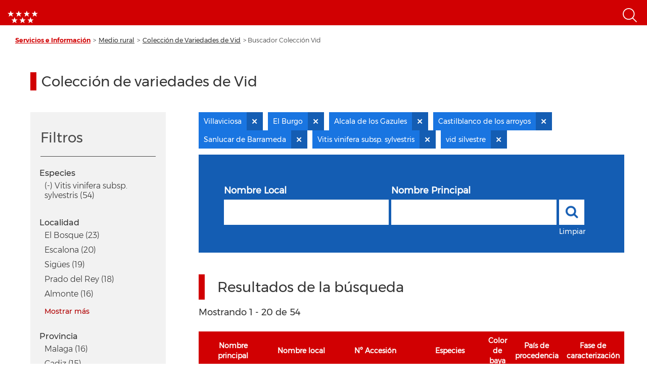

--- FILE ---
content_type: text/html; charset=UTF-8
request_url: https://www.comunidad.madrid/info/coleccion-vid?f%5B0%5D=localidad%3AAlcala%20de%20los%20Gazules&f%5B1%5D=localidad%3ACastilblanco%20de%20los%20arroyos&f%5B2%5D=localidad%3AEl%20Burgo&f%5B3%5D=localidad%3APedralba&f%5B4%5D=localidad%3ARequena&f%5B5%5D=localidad%3ASan%20Esteban%20de%20Gormaz&f%5B6%5D=localidad%3ASanlucar%20de%20Barrameda&f%5B7%5D=localidad%3AVillaviciosa&f%5B8%5D=species%3AVitis%20vinifera%20subsp.%20sylvestris&f%5B9%5D=utilizacion%3Avid%20silvestre
body_size: 152324
content:
<!DOCTYPE html>
<html  lang="es" dir="ltr" prefix="content: http://purl.org/rss/1.0/modules/content/  dc: http://purl.org/dc/terms/  foaf: http://xmlns.com/foaf/0.1/  og: http://ogp.me/ns#  rdfs: http://www.w3.org/2000/01/rdf-schema#  schema: http://schema.org/  sioc: http://rdfs.org/sioc/ns#  sioct: http://rdfs.org/sioc/types#  skos: http://www.w3.org/2004/02/skos/core#  xsd: http://www.w3.org/2001/XMLSchema# ">
  <head>
    <meta charset="utf-8" />
<noscript><style>form.antibot * :not(.antibot-message) { display: none !important; }</style>
</noscript><script>var _paq = _paq || [];(function(){var u=(("https:" == document.location.protocol) ? "https://estadisticas.comunidad.madrid/" : "https://estadisticas.comunidad.madrid/");_paq.push(["setSiteId", "333"]);_paq.push(["setTrackerUrl", u+"piwik.php"]);_paq.push(["setDoNotTrack", 1]);_paq.push(["trackPageView"]);_paq.push(["setIgnoreClasses", ["no-tracking","colorbox"]]);_paq.push(["enableLinkTracking"]);var d=document,g=d.createElement("script"),s=d.getElementsByTagName("script")[0];g.type="text/javascript";g.defer=true;g.async=true;g.src=u+"piwik.js";s.parentNode.insertBefore(g,s);})();</script>
<meta property="og:site_name" content="Comunidad de Madrid" />
<link rel="canonical" href="https://www.comunidad.madrid/info/coleccion-vid" />
<meta property="og:type" content="article" />
<meta name="description" content="Portal de la Comunidad de Madrid. En este portal podrá encontrar información segmentada temática de interés para el ciudadano tales como servicios, convocatorias y trámites" />
<meta property="og:url" content="https://www.comunidad.madrid/info/coleccion-vid" />
<meta name="abstract" content="Portal de la Comunidad de Madrid. En este portal podrá encontrar información segmentada temática de interés para el ciudadano tales como servicios, convocatorias y trámites" />
<meta property="og:title" content="Buscador Colección Vid" />
<meta name="Generator" content="Drupal 8 (https://www.drupal.org)" />
<meta name="MobileOptimized" content="width" />
<meta name="HandheldFriendly" content="true" />
<meta name="viewport" content="width=device-width, initial-scale=1.0" />
<link rel="shortcut icon" href="/info/themes/custom/info_theme/favicon.ico" type="image/vnd.microsoft.icon" />
<script>window.a2a_config=window.a2a_config||{};a2a_config.callbacks=[];a2a_config.overlays=[];a2a_config.templates={};</script>

    <title>Buscador Colección Vid | Comunidad de Madrid</title>
    <link rel="stylesheet" media="all" href="/info/core/modules/system/css/components/align.module.css?t8hujo" />
<link rel="stylesheet" media="all" href="/info/core/modules/system/css/components/fieldgroup.module.css?t8hujo" />
<link rel="stylesheet" media="all" href="/info/core/modules/system/css/components/container-inline.module.css?t8hujo" />
<link rel="stylesheet" media="all" href="/info/core/modules/system/css/components/clearfix.module.css?t8hujo" />
<link rel="stylesheet" media="all" href="/info/core/modules/system/css/components/details.module.css?t8hujo" />
<link rel="stylesheet" media="all" href="/info/core/modules/system/css/components/hidden.module.css?t8hujo" />
<link rel="stylesheet" media="all" href="/info/core/modules/system/css/components/item-list.module.css?t8hujo" />
<link rel="stylesheet" media="all" href="/info/core/modules/system/css/components/js.module.css?t8hujo" />
<link rel="stylesheet" media="all" href="/info/core/modules/system/css/components/nowrap.module.css?t8hujo" />
<link rel="stylesheet" media="all" href="/info/core/modules/system/css/components/position-container.module.css?t8hujo" />
<link rel="stylesheet" media="all" href="/info/core/modules/system/css/components/progress.module.css?t8hujo" />
<link rel="stylesheet" media="all" href="/info/core/modules/system/css/components/reset-appearance.module.css?t8hujo" />
<link rel="stylesheet" media="all" href="/info/core/modules/system/css/components/resize.module.css?t8hujo" />
<link rel="stylesheet" media="all" href="/info/core/modules/system/css/components/sticky-header.module.css?t8hujo" />
<link rel="stylesheet" media="all" href="/info/core/modules/system/css/components/system-status-counter.css?t8hujo" />
<link rel="stylesheet" media="all" href="/info/core/modules/system/css/components/system-status-report-counters.css?t8hujo" />
<link rel="stylesheet" media="all" href="/info/core/modules/system/css/components/system-status-report-general-info.css?t8hujo" />
<link rel="stylesheet" media="all" href="/info/core/modules/system/css/components/tablesort.module.css?t8hujo" />
<link rel="stylesheet" media="all" href="/info/core/modules/system/css/components/tree-child.module.css?t8hujo" />
<link rel="stylesheet" media="all" href="/info/modules/custom/info_custom_functionalities/css/styles.css?t8hujo" />
<link rel="stylesheet" media="all" href="/info/core/assets/vendor/jquery.ui/themes/base/core.css?t8hujo" />
<link rel="stylesheet" media="all" href="/info/core/assets/vendor/jquery.ui/themes/base/accordion.css?t8hujo" />
<link rel="stylesheet" media="all" href="/info/core/assets/vendor/jquery.ui/themes/base/tabs.css?t8hujo" />
<link rel="stylesheet" media="all" href="/info/core/modules/views/css/views.module.css?t8hujo" />
<link rel="stylesheet" media="all" href="/info/modules/contrib/addtoany/css/addtoany.css?t8hujo" />
<link rel="stylesheet" media="all" href="https://use.fontawesome.com/releases/v5.13.1/css/all.css" />
<link rel="stylesheet" media="all" href="https://use.fontawesome.com/releases/v5.13.1/css/v4-shims.css" />
<link rel="stylesheet" media="all" href="/info/libraries/line_awesome/css/line-awesome.min.css?t8hujo" />
<link rel="stylesheet" media="all" href="/info/core/assets/vendor/jquery.ui/themes/base/theme.css?t8hujo" />
<link rel="stylesheet" media="all" href="/info/modules/custom/info_pcen_blocks/css/cabeceraPcen.css?t8hujo" />
<link rel="stylesheet" media="all" href="/info/modules/custom/info_pcen_blocks/css/piePcen.css?t8hujo" />
<link rel="stylesheet" media="all" href="/info/modules/contrib/active_facet_pills/css/active-facet-pills.css?t8hujo" />
<link rel="stylesheet" media="all" href="/info/themes/custom/info_theme/css/style.css?t8hujo" />
<link rel="stylesheet" media="all" href="/info/libraries/owlcarousel2/dist/assets/owl.carousel.css?t8hujo" />
<link rel="stylesheet" media="all" href="/info/libraries/owlcarousel2/dist/assets/owl.theme.default.min.css?t8hujo" />
<link rel="stylesheet" media="all" href="/info/themes/custom/info_theme/css/no-less-styles.css?t8hujo" />

    
<!--[if lte IE 8]>
<script src="/info/core/assets/vendor/html5shiv/html5shiv.min.js?v=3.7.3"></script>
<![endif]-->
<script src="/info/core/assets/vendor/modernizr/modernizr.min.js?v=3.3.1"></script>

  </head>
  <body class="path-coleccion-vid navbar-is-fixed-top has-glyphicons not_admin">
    <a href="#main-content" class="visually-hidden focusable skip-link">
      Pasar al contenido principal
    </a>
    
      <div class="dialog-off-canvas-main-canvas" data-off-canvas-main-canvas>
              <header class="navbar navbar-default navbar-fixed-top" id="navbar" role="banner">
              <div class="container-fluid">
            <div class="navbar-header">
        <div class="nav-group">
            <div class="region region-navigation">
          <a class="logo navbar-btn pull-left" href="https://www.comunidad.madrid" rel="home">
      <img src="/info/themes/custom/info_theme/logo.png" alt="Inicio" />
    </a>
    <a class="logo-responsive navbar-btn pull-left" href="https://www.comunidad.madrid" rel="home">
      <img src="/sites/all/themes/drpl/logo_responsive.png" alt="Inicio" />
    </a>
      <section id="block-cabecerapcen" class="menu-cabecera block block-info-pcen-blocks block-cabecera-pcen clearfix">
  
    

      
  </section>

<section id="block-searchiconblock-2" class="text-align--right search-toggle block block-drpl8-block-layout block-drpl8-search-icon clearfix">
  
    

      <img src="/info/profiles/custom/drpl8_profile/modules/custom/drpl8_block_layout/img/search-icon.png" alt="Abrir menú" typeof="foaf:Image" class="img-responsive" />

  </section>


  </div>

        </div>
                      <button type="button" class="navbar-toggle collapsed" data-toggle="collapse" data-target="#navbar-collapse">
              <span class="sr-only">Toggle navigation</span>
              <span class="icon-bar"></span>
              <span class="icon-bar"></span>
            </button>
                    <div class="region region-navigation-bottom">
    <section class="search-block-form element-height-toggle search-header block block-info-pcen-blocks block-buscador-block clearfix" data-drupal-selector="search-block-form" id="block-buscadorblock">
  
    

      <form action="/info/coleccion-vid?f%5B0%5D=localidad%3AAlcala%20de%20los%20Gazules&amp;f%5B1%5D=localidad%3ACastilblanco%20de%20los%20arroyos&amp;f%5B2%5D=localidad%3AEl%20Burgo&amp;f%5B3%5D=localidad%3APedralba&amp;f%5B4%5D=localidad%3ARequena&amp;f%5B5%5D=localidad%3ASan%20Esteban%20de%20Gormaz&amp;f%5B6%5D=localidad%3ASanlucar%20de%20Barrameda&amp;f%5B7%5D=localidad%3AVillaviciosa&amp;f%5B8%5D=species%3AVitis%20vinifera%20subsp.%20sylvestris&amp;f%5B9%5D=utilizacion%3Avid%20silvestre" method="post" id="search-block-form" accept-charset="UTF-8">
  <input data-drupal-selector="edit-action" type="hidden" name="action" value="https://comunidad.madrid/busqueda" /><div class="form-item js-form-item form-type-textfield js-form-type-textfield form-item-cadena js-form-item-cadena form-group">
      
  <label for="edit-cadena" class="control-label">Buscar</label>
  
  
  <input placeholder="Busca en todos los portales de la Comunidad de Madrid." data-drupal-selector="edit-cadena" class="form-text form-control" type="text" id="edit-cadena" name="cadena" value="" size="128" maxlength="128" />

  
  
  </div>
<button data-drupal-selector="edit-submit" class="button js-form-submit form-submit btn-primary btn" type="submit" id="edit-submit" name="op" value="Enviar">Enviar</button><input autocomplete="off" data-drupal-selector="form-vjjnxl5-pghbm7pttmmgm1tak3ytw3rg6nieq-fvy6y" type="hidden" name="form_build_id" value="form-vjjNXL5_pGHbM7pTtMmGm1tAK3Ytw3rg6NiEQ-fvY6Y" /><input data-drupal-selector="edit-search-block-form" type="hidden" name="form_id" value="search-block-form" /><input data-drupal-selector="edit-honeypot-time" type="hidden" name="honeypot_time" value="2H7Whb6YVy4DleFwpBcbfey_YSZD4j_KkGPf_6hbOuQ" /><div class="nombre_apellidos-textfield form-group js-form-wrapper form-wrapper" style="display: none !important;"><div class="form-item js-form-item form-type-textfield js-form-type-textfield form-item-nombre-apellidos js-form-item-nombre-apellidos form-group">
      
  <label for="edit-nombre-apellidos" class="control-label">Leave this field blank</label>
  
  
  <input autocomplete="off" data-drupal-selector="edit-nombre-apellidos" class="form-text form-control" type="text" id="edit-nombre-apellidos" name="nombre_apellidos" value="" size="20" maxlength="128" />

  
  
  </div>
</div>

</form>

  </section>


  </div>

              </div>

                    <div id="navbar-collapse" class="navbar-collapse collapse">
            <div class="region region-navigation-collapsible">
    <section id="block-cabecerapcen-2" class="block block-info-pcen-blocks block-cabecera-pcen clearfix">
  
    

      
  </section>


  </div>

        </div>
                    </div>
          </header>
  
  <div role="main" class="main-container container-fluid js-quickedit-main-content">
    <div class="row">

                              <div class="col-sm-12">
              <div class="region region-header">
      	<nav aria-label="Breadcrumb" class="breadcrumb">
		<ol class="breadcrumb">
							<li >
											<a href="https://www.comunidad.madrid/servicios">Servicios e Información</a>
									</li>
							<li >
											<a href="https://www.comunidad.madrid/info/servicios/medio-rural">Medio rural</a>
									</li>
							<li >
											<a href="https://www.comunidad.madrid/info/servicios/medio-rural/coleccion-variedades-vid">Colección de Variedades de Vid</a>
									</li>
							<li  class="active">
											Buscador Colección Vid
									</li>
					</ol>
	</nav>

<div data-drupal-messages-fallback class="hidden"></div>
  


  </div>

          </div>
              
            
                  <section class="col-sm-12">

                
                                      
                  
                          <a id="main-content"></a>
            <div class="region region-content">
      <div class="row bs-2col-stacked">


      <div class="col-sm-12 bs-region bs-region--top">
    <div class="block-region-top"><section class="block block-fixed-block-content block-fixed-block-contentcoleccion-vid clearfix">
  
      <h1 class="block-title">Colección de variedades de Vid</h1>
    

      
  </section>

</div>
    </div>
  
      <div class="col-sm-3 bs-region bs-region--left">
    <div class="facets-filters-container">
      <div class="title-sidebar">
        <h2>Filtros</h2>
      </div>
      <div class="block-region-left"><section class="facet-active block-facet--links block block-facets block-facet-blockss-especie clearfix">
  
    

      <div class="facets-widget-links">
      <h3>Especies </h3><ul data-drupal-facet-id="ss_especie" data-drupal-facet-alias="species" class="facet-active js-facets-links item-list__links"><li class="facet-item"><a href="/info/coleccion-vid?f%5B0%5D=localidad%3AAlcala%20de%20los%20Gazules&amp;f%5B1%5D=localidad%3ACastilblanco%20de%20los%20arroyos&amp;f%5B2%5D=localidad%3AEl%20Burgo&amp;f%5B3%5D=localidad%3APedralba&amp;f%5B4%5D=localidad%3ARequena&amp;f%5B5%5D=localidad%3ASan%20Esteban%20de%20Gormaz&amp;f%5B6%5D=localidad%3ASanlucar%20de%20Barrameda&amp;f%5B7%5D=localidad%3AVillaviciosa&amp;f%5B8%5D=utilizacion%3Avid%20silvestre" rel="nofollow" class="is-active" data-drupal-facet-item-id="species-vitis-vinifera-subsp-sylvestris" data-drupal-facet-item-value="Vitis vinifera subsp. sylvestris" data-drupal-facet-item-count="54">  <span class="facet-item__status js-facet-deactivate">(-)</span>
<span class="facet-item__value">Vitis vinifera subsp. sylvestris</span>
  <span class="facet-item__count">(54)</span>
</a></li></ul>
</div>

  </section>

<section class="facet-active block-facet--links block block-facets block-facet-blocklocalidad clearfix">
  
    

      <div class="facets-widget-links">
      <h3>Localidad</h3><ul data-drupal-facet-id="localidad" data-drupal-facet-alias="localidad" class="facet-active js-facets-links item-list__links"><li class="facet-item"><a href="/info/coleccion-vid?f%5B0%5D=localidad%3AAlcala%20de%20los%20Gazules&amp;f%5B1%5D=localidad%3ACastilblanco%20de%20los%20arroyos&amp;f%5B2%5D=localidad%3AEl%20Bosque&amp;f%5B3%5D=localidad%3AEl%20Burgo&amp;f%5B4%5D=localidad%3APedralba&amp;f%5B5%5D=localidad%3ARequena&amp;f%5B6%5D=localidad%3ASan%20Esteban%20de%20Gormaz&amp;f%5B7%5D=localidad%3ASanlucar%20de%20Barrameda&amp;f%5B8%5D=localidad%3AVillaviciosa&amp;f%5B9%5D=species%3AVitis%20vinifera%20subsp.%20sylvestris&amp;f%5B10%5D=utilizacion%3Avid%20silvestre" rel="nofollow" data-drupal-facet-item-id="localidad-el-bosque" data-drupal-facet-item-value="El Bosque" data-drupal-facet-item-count="23"><span class="facet-item__value">El Bosque</span>
  <span class="facet-item__count">(23)</span>
</a></li><li class="facet-item"><a href="/info/coleccion-vid?f%5B0%5D=localidad%3AAlcala%20de%20los%20Gazules&amp;f%5B1%5D=localidad%3ACastilblanco%20de%20los%20arroyos&amp;f%5B2%5D=localidad%3AEl%20Burgo&amp;f%5B3%5D=localidad%3AEscalona&amp;f%5B4%5D=localidad%3APedralba&amp;f%5B5%5D=localidad%3ARequena&amp;f%5B6%5D=localidad%3ASan%20Esteban%20de%20Gormaz&amp;f%5B7%5D=localidad%3ASanlucar%20de%20Barrameda&amp;f%5B8%5D=localidad%3AVillaviciosa&amp;f%5B9%5D=species%3AVitis%20vinifera%20subsp.%20sylvestris&amp;f%5B10%5D=utilizacion%3Avid%20silvestre" rel="nofollow" data-drupal-facet-item-id="localidad-escalona" data-drupal-facet-item-value="Escalona" data-drupal-facet-item-count="20"><span class="facet-item__value">Escalona</span>
  <span class="facet-item__count">(20)</span>
</a></li><li class="facet-item"><a href="/info/coleccion-vid?f%5B0%5D=localidad%3AAlcala%20de%20los%20Gazules&amp;f%5B1%5D=localidad%3ACastilblanco%20de%20los%20arroyos&amp;f%5B2%5D=localidad%3AEl%20Burgo&amp;f%5B3%5D=localidad%3APedralba&amp;f%5B4%5D=localidad%3ARequena&amp;f%5B5%5D=localidad%3ASan%20Esteban%20de%20Gormaz&amp;f%5B6%5D=localidad%3ASanlucar%20de%20Barrameda&amp;f%5B7%5D=localidad%3ASig%C3%BCes&amp;f%5B8%5D=localidad%3AVillaviciosa&amp;f%5B9%5D=species%3AVitis%20vinifera%20subsp.%20sylvestris&amp;f%5B10%5D=utilizacion%3Avid%20silvestre" rel="nofollow" data-drupal-facet-item-id="localidad-sigües" data-drupal-facet-item-value="Sigües" data-drupal-facet-item-count="19"><span class="facet-item__value">Sigües</span>
  <span class="facet-item__count">(19)</span>
</a></li><li class="facet-item"><a href="/info/coleccion-vid?f%5B0%5D=localidad%3AAlcala%20de%20los%20Gazules&amp;f%5B1%5D=localidad%3ACastilblanco%20de%20los%20arroyos&amp;f%5B2%5D=localidad%3AEl%20Burgo&amp;f%5B3%5D=localidad%3APedralba&amp;f%5B4%5D=localidad%3APrado%20del%20Rey&amp;f%5B5%5D=localidad%3ARequena&amp;f%5B6%5D=localidad%3ASan%20Esteban%20de%20Gormaz&amp;f%5B7%5D=localidad%3ASanlucar%20de%20Barrameda&amp;f%5B8%5D=localidad%3AVillaviciosa&amp;f%5B9%5D=species%3AVitis%20vinifera%20subsp.%20sylvestris&amp;f%5B10%5D=utilizacion%3Avid%20silvestre" rel="nofollow" data-drupal-facet-item-id="localidad-prado-del-rey" data-drupal-facet-item-value="Prado del Rey" data-drupal-facet-item-count="18"><span class="facet-item__value">Prado del Rey</span>
  <span class="facet-item__count">(18)</span>
</a></li><li class="facet-item"><a href="/info/coleccion-vid?f%5B0%5D=localidad%3AAlcala%20de%20los%20Gazules&amp;f%5B1%5D=localidad%3AAlmonte&amp;f%5B2%5D=localidad%3ACastilblanco%20de%20los%20arroyos&amp;f%5B3%5D=localidad%3AEl%20Burgo&amp;f%5B4%5D=localidad%3APedralba&amp;f%5B5%5D=localidad%3ARequena&amp;f%5B6%5D=localidad%3ASan%20Esteban%20de%20Gormaz&amp;f%5B7%5D=localidad%3ASanlucar%20de%20Barrameda&amp;f%5B8%5D=localidad%3AVillaviciosa&amp;f%5B9%5D=species%3AVitis%20vinifera%20subsp.%20sylvestris&amp;f%5B10%5D=utilizacion%3Avid%20silvestre" rel="nofollow" data-drupal-facet-item-id="localidad-almonte" data-drupal-facet-item-value="Almonte" data-drupal-facet-item-count="16"><span class="facet-item__value">Almonte</span>
  <span class="facet-item__count">(16)</span>
</a></li><li class="facet-item"><a href="/info/coleccion-vid?f%5B0%5D=localidad%3AAlcala%20de%20los%20Gazules&amp;f%5B1%5D=localidad%3ACastilblanco%20de%20los%20arroyos&amp;f%5B2%5D=localidad%3AEl%20Burgo&amp;f%5B3%5D=localidad%3AG%C3%BCesa&amp;f%5B4%5D=localidad%3APedralba&amp;f%5B5%5D=localidad%3ARequena&amp;f%5B6%5D=localidad%3ASan%20Esteban%20de%20Gormaz&amp;f%5B7%5D=localidad%3ASanlucar%20de%20Barrameda&amp;f%5B8%5D=localidad%3AVillaviciosa&amp;f%5B9%5D=species%3AVitis%20vinifera%20subsp.%20sylvestris&amp;f%5B10%5D=utilizacion%3Avid%20silvestre" rel="nofollow" data-drupal-facet-item-id="localidad-güesa" data-drupal-facet-item-value="Güesa" data-drupal-facet-item-count="16"><span class="facet-item__value">Güesa</span>
  <span class="facet-item__count">(16)</span>
</a></li><li class="facet-item"><a href="/info/coleccion-vid?f%5B0%5D=localidad%3AAlcala%20de%20los%20Gazules&amp;f%5B1%5D=localidad%3ACastilblanco%20de%20los%20arroyos&amp;f%5B2%5D=localidad%3AEl%20Burgo&amp;f%5B3%5D=localidad%3AIso&amp;f%5B4%5D=localidad%3APedralba&amp;f%5B5%5D=localidad%3ARequena&amp;f%5B6%5D=localidad%3ASan%20Esteban%20de%20Gormaz&amp;f%5B7%5D=localidad%3ASanlucar%20de%20Barrameda&amp;f%5B8%5D=localidad%3AVillaviciosa&amp;f%5B9%5D=species%3AVitis%20vinifera%20subsp.%20sylvestris&amp;f%5B10%5D=utilizacion%3Avid%20silvestre" rel="nofollow" data-drupal-facet-item-id="localidad-iso" data-drupal-facet-item-value="Iso" data-drupal-facet-item-count="16"><span class="facet-item__value">Iso</span>
  <span class="facet-item__count">(16)</span>
</a></li><li class="facet-item"><a href="/info/coleccion-vid?f%5B0%5D=localidad%3AAlcala%20de%20los%20Gazules&amp;f%5B1%5D=localidad%3ACastilblanco%20de%20los%20arroyos&amp;f%5B2%5D=localidad%3AEl%20Burgo&amp;f%5B3%5D=localidad%3APedralba&amp;f%5B4%5D=localidad%3ARamales%20de%20la%20Victoria&amp;f%5B5%5D=localidad%3ARequena&amp;f%5B6%5D=localidad%3ASan%20Esteban%20de%20Gormaz&amp;f%5B7%5D=localidad%3ASanlucar%20de%20Barrameda&amp;f%5B8%5D=localidad%3AVillaviciosa&amp;f%5B9%5D=species%3AVitis%20vinifera%20subsp.%20sylvestris&amp;f%5B10%5D=utilizacion%3Avid%20silvestre" rel="nofollow" data-drupal-facet-item-id="localidad-ramales-de-la-victoria" data-drupal-facet-item-value="Ramales de la Victoria" data-drupal-facet-item-count="16"><span class="facet-item__value">Ramales de la Victoria</span>
  <span class="facet-item__count">(16)</span>
</a></li><li class="facet-item"><a href="/info/coleccion-vid?f%5B0%5D=localidad%3AAlcala%20de%20los%20Gazules&amp;f%5B1%5D=localidad%3ABurgui&amp;f%5B2%5D=localidad%3ACastilblanco%20de%20los%20arroyos&amp;f%5B3%5D=localidad%3AEl%20Burgo&amp;f%5B4%5D=localidad%3APedralba&amp;f%5B5%5D=localidad%3ARequena&amp;f%5B6%5D=localidad%3ASan%20Esteban%20de%20Gormaz&amp;f%5B7%5D=localidad%3ASanlucar%20de%20Barrameda&amp;f%5B8%5D=localidad%3AVillaviciosa&amp;f%5B9%5D=species%3AVitis%20vinifera%20subsp.%20sylvestris&amp;f%5B10%5D=utilizacion%3Avid%20silvestre" rel="nofollow" data-drupal-facet-item-id="localidad-burgui" data-drupal-facet-item-value="Burgui" data-drupal-facet-item-count="15"><span class="facet-item__value">Burgui</span>
  <span class="facet-item__count">(15)</span>
</a></li><li class="facet-item"><a href="/info/coleccion-vid?f%5B0%5D=localidad%3AAlcala%20de%20los%20Gazules&amp;f%5B1%5D=localidad%3ACastilblanco%20de%20los%20arroyos&amp;f%5B2%5D=localidad%3AEl%20Burgo&amp;f%5B3%5D=localidad%3AMontoro&amp;f%5B4%5D=localidad%3APedralba&amp;f%5B5%5D=localidad%3ARequena&amp;f%5B6%5D=localidad%3ASan%20Esteban%20de%20Gormaz&amp;f%5B7%5D=localidad%3ASanlucar%20de%20Barrameda&amp;f%5B8%5D=localidad%3AVillaviciosa&amp;f%5B9%5D=species%3AVitis%20vinifera%20subsp.%20sylvestris&amp;f%5B10%5D=utilizacion%3Avid%20silvestre" rel="nofollow" data-drupal-facet-item-id="localidad-montoro" data-drupal-facet-item-value="Montoro" data-drupal-facet-item-count="15"><span class="facet-item__value">Montoro</span>
  <span class="facet-item__count">(15)</span>
</a></li><li class="facet-item"><a href="/info/coleccion-vid?f%5B0%5D=localidad%3AAlcala%20de%20los%20Gazules&amp;f%5B1%5D=localidad%3ACastilblanco%20de%20los%20arroyos&amp;f%5B2%5D=localidad%3AEl%20Burgo&amp;f%5B3%5D=localidad%3ALumbier&amp;f%5B4%5D=localidad%3APedralba&amp;f%5B5%5D=localidad%3ARequena&amp;f%5B6%5D=localidad%3ASan%20Esteban%20de%20Gormaz&amp;f%5B7%5D=localidad%3ASanlucar%20de%20Barrameda&amp;f%5B8%5D=localidad%3AVillaviciosa&amp;f%5B9%5D=species%3AVitis%20vinifera%20subsp.%20sylvestris&amp;f%5B10%5D=utilizacion%3Avid%20silvestre" rel="nofollow" data-drupal-facet-item-id="localidad-lumbier" data-drupal-facet-item-value="Lumbier" data-drupal-facet-item-count="14"><span class="facet-item__value">Lumbier</span>
  <span class="facet-item__count">(14)</span>
</a></li><li class="facet-item"><a href="/info/coleccion-vid?f%5B0%5D=localidad%3AAlcala%20de%20los%20Gazules&amp;f%5B1%5D=localidad%3ACastilblanco%20de%20los%20arroyos&amp;f%5B2%5D=localidad%3AEl%20Burgo&amp;f%5B3%5D=localidad%3AEncinasola&amp;f%5B4%5D=localidad%3APedralba&amp;f%5B5%5D=localidad%3ARequena&amp;f%5B6%5D=localidad%3ASan%20Esteban%20de%20Gormaz&amp;f%5B7%5D=localidad%3ASanlucar%20de%20Barrameda&amp;f%5B8%5D=localidad%3AVillaviciosa&amp;f%5B9%5D=species%3AVitis%20vinifera%20subsp.%20sylvestris&amp;f%5B10%5D=utilizacion%3Avid%20silvestre" rel="nofollow" data-drupal-facet-item-id="localidad-encinasola" data-drupal-facet-item-value="Encinasola" data-drupal-facet-item-count="13"><span class="facet-item__value">Encinasola</span>
  <span class="facet-item__count">(13)</span>
</a></li><li class="facet-item"><a href="/info/coleccion-vid?f%5B0%5D=localidad%3AAlcala%20de%20los%20Gazules&amp;f%5B1%5D=localidad%3AAlcolea&amp;f%5B2%5D=localidad%3ACastilblanco%20de%20los%20arroyos&amp;f%5B3%5D=localidad%3AEl%20Burgo&amp;f%5B4%5D=localidad%3APedralba&amp;f%5B5%5D=localidad%3ARequena&amp;f%5B6%5D=localidad%3ASan%20Esteban%20de%20Gormaz&amp;f%5B7%5D=localidad%3ASanlucar%20de%20Barrameda&amp;f%5B8%5D=localidad%3AVillaviciosa&amp;f%5B9%5D=species%3AVitis%20vinifera%20subsp.%20sylvestris&amp;f%5B10%5D=utilizacion%3Avid%20silvestre" rel="nofollow" data-drupal-facet-item-id="localidad-alcolea" data-drupal-facet-item-value="Alcolea" data-drupal-facet-item-count="12"><span class="facet-item__value">Alcolea</span>
  <span class="facet-item__count">(12)</span>
</a></li><li class="facet-item"><a href="/info/coleccion-vid?f%5B0%5D=localidad%3AAlcala%20de%20los%20Gazules&amp;f%5B1%5D=localidad%3ACastilblanco%20de%20los%20arroyos&amp;f%5B2%5D=localidad%3AEl%20Burgo&amp;f%5B3%5D=localidad%3APedralba&amp;f%5B4%5D=localidad%3ARequena&amp;f%5B5%5D=localidad%3ASan%20Esteban%20de%20Gormaz&amp;f%5B6%5D=localidad%3ASanlucar%20de%20Barrameda&amp;f%5B7%5D=localidad%3AUbrique&amp;f%5B8%5D=localidad%3AVillaviciosa&amp;f%5B9%5D=species%3AVitis%20vinifera%20subsp.%20sylvestris&amp;f%5B10%5D=utilizacion%3Avid%20silvestre" rel="nofollow" data-drupal-facet-item-id="localidad-ubrique" data-drupal-facet-item-value="Ubrique" data-drupal-facet-item-count="12"><span class="facet-item__value">Ubrique</span>
  <span class="facet-item__count">(12)</span>
</a></li><li class="facet-item"><a href="/info/coleccion-vid?f%5B0%5D=localidad%3AAlcala%20de%20los%20Gazules&amp;f%5B1%5D=localidad%3ACastilblanco%20de%20los%20arroyos&amp;f%5B2%5D=localidad%3ACazalla%20de%20la%20Sierra&amp;f%5B3%5D=localidad%3AEl%20Burgo&amp;f%5B4%5D=localidad%3APedralba&amp;f%5B5%5D=localidad%3ARequena&amp;f%5B6%5D=localidad%3ASan%20Esteban%20de%20Gormaz&amp;f%5B7%5D=localidad%3ASanlucar%20de%20Barrameda&amp;f%5B8%5D=localidad%3AVillaviciosa&amp;f%5B9%5D=species%3AVitis%20vinifera%20subsp.%20sylvestris&amp;f%5B10%5D=utilizacion%3Avid%20silvestre" rel="nofollow" data-drupal-facet-item-id="localidad-cazalla-de-la-sierra" data-drupal-facet-item-value="Cazalla de la Sierra" data-drupal-facet-item-count="11"><span class="facet-item__value">Cazalla de la Sierra</span>
  <span class="facet-item__count">(11)</span>
</a></li><li class="facet-item"><a href="/info/coleccion-vid?f%5B0%5D=localidad%3AAlcala%20de%20los%20Gazules&amp;f%5B1%5D=localidad%3ACastilblanco%20de%20los%20arroyos&amp;f%5B2%5D=localidad%3AEl%20Burgo&amp;f%5B3%5D=localidad%3APedralba&amp;f%5B4%5D=localidad%3ARequena&amp;f%5B5%5D=localidad%3ASan%20Esteban%20de%20Gormaz&amp;f%5B6%5D=localidad%3ASanlucar%20de%20Barrameda&amp;f%5B7%5D=localidad%3ASegurilla&amp;f%5B8%5D=localidad%3AVillaviciosa&amp;f%5B9%5D=species%3AVitis%20vinifera%20subsp.%20sylvestris&amp;f%5B10%5D=utilizacion%3Avid%20silvestre" rel="nofollow" data-drupal-facet-item-id="localidad-segurilla" data-drupal-facet-item-value="Segurilla" data-drupal-facet-item-count="11"><span class="facet-item__value">Segurilla</span>
  <span class="facet-item__count">(11)</span>
</a></li><li class="facet-item"><a href="/info/coleccion-vid?f%5B0%5D=localidad%3AAlcala%20de%20los%20Gazules&amp;f%5B1%5D=localidad%3ACastilblanco%20de%20los%20arroyos&amp;f%5B2%5D=localidad%3AEl%20Burgo&amp;f%5B3%5D=localidad%3APedralba&amp;f%5B4%5D=localidad%3ARequena&amp;f%5B5%5D=localidad%3ASan%20Esteban%20de%20Gormaz&amp;f%5B6%5D=localidad%3ASanlucar%20de%20Barrameda&amp;f%5B7%5D=localidad%3AVillaviciosa&amp;f%5B8%5D=localidad%3AVivoli&amp;f%5B9%5D=species%3AVitis%20vinifera%20subsp.%20sylvestris&amp;f%5B10%5D=utilizacion%3Avid%20silvestre" rel="nofollow" data-drupal-facet-item-id="localidad-vivoli" data-drupal-facet-item-value="Vivoli" data-drupal-facet-item-count="11"><span class="facet-item__value">Vivoli</span>
  <span class="facet-item__count">(11)</span>
</a></li><li class="facet-item"><a href="/info/coleccion-vid?f%5B0%5D=localidad%3AAlcala%20de%20los%20Gazules&amp;f%5B1%5D=localidad%3ACastilblanco%20de%20los%20arroyos&amp;f%5B2%5D=localidad%3AEl%20Burgo&amp;f%5B3%5D=localidad%3APedralba&amp;f%5B4%5D=localidad%3ARequena&amp;f%5B5%5D=localidad%3ASan%20Esteban%20de%20Gormaz&amp;f%5B6%5D=localidad%3ASanlucar%20de%20Barrameda&amp;f%5B7%5D=localidad%3ASanta%20Elena&amp;f%5B8%5D=localidad%3AVillaviciosa&amp;f%5B9%5D=species%3AVitis%20vinifera%20subsp.%20sylvestris&amp;f%5B10%5D=utilizacion%3Avid%20silvestre" rel="nofollow" data-drupal-facet-item-id="localidad-santa-elena" data-drupal-facet-item-value="Santa Elena" data-drupal-facet-item-count="10"><span class="facet-item__value">Santa Elena</span>
  <span class="facet-item__count">(10)</span>
</a></li><li class="facet-item"><a href="/info/coleccion-vid?f%5B0%5D=localidad%3AAlcala%20de%20los%20Gazules&amp;f%5B1%5D=localidad%3AArzeniega&amp;f%5B2%5D=localidad%3ACastilblanco%20de%20los%20arroyos&amp;f%5B3%5D=localidad%3AEl%20Burgo&amp;f%5B4%5D=localidad%3APedralba&amp;f%5B5%5D=localidad%3ARequena&amp;f%5B6%5D=localidad%3ASan%20Esteban%20de%20Gormaz&amp;f%5B7%5D=localidad%3ASanlucar%20de%20Barrameda&amp;f%5B8%5D=localidad%3AVillaviciosa&amp;f%5B9%5D=species%3AVitis%20vinifera%20subsp.%20sylvestris&amp;f%5B10%5D=utilizacion%3Avid%20silvestre" rel="nofollow" data-drupal-facet-item-id="localidad-arzeniega" data-drupal-facet-item-value="Arzeniega" data-drupal-facet-item-count="9"><span class="facet-item__value">Arzeniega</span>
  <span class="facet-item__count">(9)</span>
</a></li><li class="facet-item"><a href="/info/coleccion-vid?f%5B0%5D=localidad%3AAlcala%20de%20los%20Gazules&amp;f%5B1%5D=localidad%3ABarbastro&amp;f%5B2%5D=localidad%3ACastilblanco%20de%20los%20arroyos&amp;f%5B3%5D=localidad%3AEl%20Burgo&amp;f%5B4%5D=localidad%3APedralba&amp;f%5B5%5D=localidad%3ARequena&amp;f%5B6%5D=localidad%3ASan%20Esteban%20de%20Gormaz&amp;f%5B7%5D=localidad%3ASanlucar%20de%20Barrameda&amp;f%5B8%5D=localidad%3AVillaviciosa&amp;f%5B9%5D=species%3AVitis%20vinifera%20subsp.%20sylvestris&amp;f%5B10%5D=utilizacion%3Avid%20silvestre" rel="nofollow" data-drupal-facet-item-id="localidad-barbastro" data-drupal-facet-item-value="Barbastro" data-drupal-facet-item-count="9"><span class="facet-item__value">Barbastro</span>
  <span class="facet-item__count">(9)</span>
</a></li><li class="facet-item"><a href="/info/coleccion-vid?f%5B0%5D=localidad%3AAlcala%20de%20los%20Gazules&amp;f%5B1%5D=localidad%3ACastilblanco%20de%20los%20arroyos&amp;f%5B2%5D=localidad%3AEl%20Burgo&amp;f%5B3%5D=localidad%3APedralba&amp;f%5B4%5D=localidad%3ARequena&amp;f%5B5%5D=localidad%3ASan%20Esteban%20de%20Gormaz&amp;f%5B6%5D=localidad%3ASanlucar%20de%20Barrameda&amp;f%5B7%5D=localidad%3AVillaviciosa&amp;f%5B8%5D=localidad%3AZumaya&amp;f%5B9%5D=species%3AVitis%20vinifera%20subsp.%20sylvestris&amp;f%5B10%5D=utilizacion%3Avid%20silvestre" rel="nofollow" data-drupal-facet-item-id="localidad-zumaya" data-drupal-facet-item-value="Zumaya" data-drupal-facet-item-count="9"><span class="facet-item__value">Zumaya</span>
  <span class="facet-item__count">(9)</span>
</a></li><li class="facet-item"><a href="/info/coleccion-vid?f%5B0%5D=localidad%3AAlcala%20de%20los%20Gazules&amp;f%5B1%5D=localidad%3AAlonsotegui&amp;f%5B2%5D=localidad%3ACastilblanco%20de%20los%20arroyos&amp;f%5B3%5D=localidad%3AEl%20Burgo&amp;f%5B4%5D=localidad%3APedralba&amp;f%5B5%5D=localidad%3ARequena&amp;f%5B6%5D=localidad%3ASan%20Esteban%20de%20Gormaz&amp;f%5B7%5D=localidad%3ASanlucar%20de%20Barrameda&amp;f%5B8%5D=localidad%3AVillaviciosa&amp;f%5B9%5D=species%3AVitis%20vinifera%20subsp.%20sylvestris&amp;f%5B10%5D=utilizacion%3Avid%20silvestre" rel="nofollow" data-drupal-facet-item-id="localidad-alonsotegui" data-drupal-facet-item-value="Alonsotegui" data-drupal-facet-item-count="8"><span class="facet-item__value">Alonsotegui</span>
  <span class="facet-item__count">(8)</span>
</a></li><li class="facet-item"><a href="/info/coleccion-vid?f%5B0%5D=localidad%3AAlcala%20de%20los%20Gazules&amp;f%5B1%5D=localidad%3ACampo&amp;f%5B2%5D=localidad%3ACastilblanco%20de%20los%20arroyos&amp;f%5B3%5D=localidad%3AEl%20Burgo&amp;f%5B4%5D=localidad%3APedralba&amp;f%5B5%5D=localidad%3ARequena&amp;f%5B6%5D=localidad%3ASan%20Esteban%20de%20Gormaz&amp;f%5B7%5D=localidad%3ASanlucar%20de%20Barrameda&amp;f%5B8%5D=localidad%3AVillaviciosa&amp;f%5B9%5D=species%3AVitis%20vinifera%20subsp.%20sylvestris&amp;f%5B10%5D=utilizacion%3Avid%20silvestre" rel="nofollow" data-drupal-facet-item-id="localidad-campo" data-drupal-facet-item-value="Campo" data-drupal-facet-item-count="8"><span class="facet-item__value">Campo</span>
  <span class="facet-item__count">(8)</span>
</a></li><li class="facet-item"><a href="/info/coleccion-vid?f%5B0%5D=localidad%3AAlcala%20de%20los%20Gazules&amp;f%5B1%5D=localidad%3ACastilblanco%20de%20los%20arroyos&amp;f%5B2%5D=localidad%3AEl%20Burgo&amp;f%5B3%5D=localidad%3AGaztelu&amp;f%5B4%5D=localidad%3APedralba&amp;f%5B5%5D=localidad%3ARequena&amp;f%5B6%5D=localidad%3ASan%20Esteban%20de%20Gormaz&amp;f%5B7%5D=localidad%3ASanlucar%20de%20Barrameda&amp;f%5B8%5D=localidad%3AVillaviciosa&amp;f%5B9%5D=species%3AVitis%20vinifera%20subsp.%20sylvestris&amp;f%5B10%5D=utilizacion%3Avid%20silvestre" rel="nofollow" data-drupal-facet-item-id="localidad-gaztelu" data-drupal-facet-item-value="Gaztelu" data-drupal-facet-item-count="8"><span class="facet-item__value">Gaztelu</span>
  <span class="facet-item__count">(8)</span>
</a></li><li class="facet-item"><a href="/info/coleccion-vid?f%5B0%5D=localidad%3AAlcala%20de%20los%20Gazules&amp;f%5B1%5D=localidad%3ACastilblanco%20de%20los%20arroyos&amp;f%5B2%5D=localidad%3AEl%20Burgo&amp;f%5B3%5D=localidad%3AMondrag%C3%B3n&amp;f%5B4%5D=localidad%3APedralba&amp;f%5B5%5D=localidad%3ARequena&amp;f%5B6%5D=localidad%3ASan%20Esteban%20de%20Gormaz&amp;f%5B7%5D=localidad%3ASanlucar%20de%20Barrameda&amp;f%5B8%5D=localidad%3AVillaviciosa&amp;f%5B9%5D=species%3AVitis%20vinifera%20subsp.%20sylvestris&amp;f%5B10%5D=utilizacion%3Avid%20silvestre" rel="nofollow" data-drupal-facet-item-id="localidad-mondragón" data-drupal-facet-item-value="Mondragón" data-drupal-facet-item-count="8"><span class="facet-item__value">Mondragón</span>
  <span class="facet-item__count">(8)</span>
</a></li><li class="facet-item"><a href="/info/coleccion-vid?f%5B0%5D=localidad%3AAlcala%20de%20los%20Gazules&amp;f%5B1%5D=localidad%3ACastilblanco%20de%20los%20arroyos&amp;f%5B2%5D=localidad%3AEl%20Burgo&amp;f%5B3%5D=localidad%3AOronoz&amp;f%5B4%5D=localidad%3APedralba&amp;f%5B5%5D=localidad%3ARequena&amp;f%5B6%5D=localidad%3ASan%20Esteban%20de%20Gormaz&amp;f%5B7%5D=localidad%3ASanlucar%20de%20Barrameda&amp;f%5B8%5D=localidad%3AVillaviciosa&amp;f%5B9%5D=species%3AVitis%20vinifera%20subsp.%20sylvestris&amp;f%5B10%5D=utilizacion%3Avid%20silvestre" rel="nofollow" data-drupal-facet-item-id="localidad-oronoz" data-drupal-facet-item-value="Oronoz" data-drupal-facet-item-count="8"><span class="facet-item__value">Oronoz</span>
  <span class="facet-item__count">(8)</span>
</a></li><li class="facet-item"><a href="/info/coleccion-vid?f%5B0%5D=localidad%3AAlcala%20de%20los%20Gazules&amp;f%5B1%5D=localidad%3ACastilblanco%20de%20los%20arroyos&amp;f%5B2%5D=localidad%3AEl%20Burgo&amp;f%5B3%5D=localidad%3APedralba&amp;f%5B4%5D=localidad%3APosadas&amp;f%5B5%5D=localidad%3ARequena&amp;f%5B6%5D=localidad%3ASan%20Esteban%20de%20Gormaz&amp;f%5B7%5D=localidad%3ASanlucar%20de%20Barrameda&amp;f%5B8%5D=localidad%3AVillaviciosa&amp;f%5B9%5D=species%3AVitis%20vinifera%20subsp.%20sylvestris&amp;f%5B10%5D=utilizacion%3Avid%20silvestre" rel="nofollow" data-drupal-facet-item-id="localidad-posadas" data-drupal-facet-item-value="Posadas" data-drupal-facet-item-count="8"><span class="facet-item__value">Posadas</span>
  <span class="facet-item__count">(8)</span>
</a></li><li class="facet-item"><a href="/info/coleccion-vid?f%5B0%5D=localidad%3AAlcala%20de%20los%20Gazules&amp;f%5B1%5D=localidad%3ACastilblanco%20de%20los%20arroyos&amp;f%5B2%5D=localidad%3AEl%20Burgo&amp;f%5B3%5D=localidad%3APedralba&amp;f%5B4%5D=localidad%3ARenter%C3%ADa&amp;f%5B5%5D=localidad%3ARequena&amp;f%5B6%5D=localidad%3ASan%20Esteban%20de%20Gormaz&amp;f%5B7%5D=localidad%3ASanlucar%20de%20Barrameda&amp;f%5B8%5D=localidad%3AVillaviciosa&amp;f%5B9%5D=species%3AVitis%20vinifera%20subsp.%20sylvestris&amp;f%5B10%5D=utilizacion%3Avid%20silvestre" rel="nofollow" data-drupal-facet-item-id="localidad-rentería" data-drupal-facet-item-value="Rentería" data-drupal-facet-item-count="8"><span class="facet-item__value">Rentería</span>
  <span class="facet-item__count">(8)</span>
</a></li><li class="facet-item"><a href="/info/coleccion-vid?f%5B0%5D=localidad%3AAlcala%20de%20los%20Gazules&amp;f%5B1%5D=localidad%3ACastilblanco%20de%20los%20arroyos&amp;f%5B2%5D=localidad%3AEl%20Burgo&amp;f%5B3%5D=localidad%3APedralba&amp;f%5B4%5D=localidad%3ARequena&amp;f%5B5%5D=localidad%3ASan%20Esteban%20de%20Gormaz&amp;f%5B6%5D=localidad%3ASanlucar%20de%20Barrameda&amp;f%5B7%5D=localidad%3ASanta%20Cruz%20de%20Campezo&amp;f%5B8%5D=localidad%3AVillaviciosa&amp;f%5B9%5D=species%3AVitis%20vinifera%20subsp.%20sylvestris&amp;f%5B10%5D=utilizacion%3Avid%20silvestre" rel="nofollow" data-drupal-facet-item-id="localidad-santa-cruz-de-campezo" data-drupal-facet-item-value="Santa Cruz de Campezo" data-drupal-facet-item-count="8"><span class="facet-item__value">Santa Cruz de Campezo</span>
  <span class="facet-item__count">(8)</span>
</a></li><li class="facet-item"><a href="/info/coleccion-vid?f%5B0%5D=localidad%3AAlcala%20de%20los%20Gazules&amp;f%5B1%5D=localidad%3ACastilblanco%20de%20los%20arroyos&amp;f%5B2%5D=localidad%3AEl%20Burgo&amp;f%5B3%5D=localidad%3APedralba&amp;f%5B4%5D=localidad%3ARequena&amp;f%5B5%5D=localidad%3ASan%20Esteban%20de%20Gormaz&amp;f%5B6%5D=localidad%3ASanlucar%20de%20Barrameda&amp;f%5B7%5D=localidad%3ASanto%C3%B1a&amp;f%5B8%5D=localidad%3AVillaviciosa&amp;f%5B9%5D=species%3AVitis%20vinifera%20subsp.%20sylvestris&amp;f%5B10%5D=utilizacion%3Avid%20silvestre" rel="nofollow" data-drupal-facet-item-id="localidad-santoña" data-drupal-facet-item-value="Santoña" data-drupal-facet-item-count="8"><span class="facet-item__value">Santoña</span>
  <span class="facet-item__count">(8)</span>
</a></li><li class="facet-item"><a href="/info/coleccion-vid?f%5B0%5D=localidad%3AAlcala%20de%20los%20Gazules&amp;f%5B1%5D=localidad%3ACastilblanco%20de%20los%20arroyos&amp;f%5B2%5D=localidad%3AEl%20Burgo&amp;f%5B3%5D=localidad%3APedralba&amp;f%5B4%5D=localidad%3ARequena&amp;f%5B5%5D=localidad%3ASan%20Esteban%20de%20Gormaz&amp;f%5B6%5D=localidad%3ASanlucar%20de%20Barrameda&amp;f%5B7%5D=localidad%3AVillaviciosa&amp;f%5B8%5D=localidad%3AZocueca&amp;f%5B9%5D=species%3AVitis%20vinifera%20subsp.%20sylvestris&amp;f%5B10%5D=utilizacion%3Avid%20silvestre" rel="nofollow" data-drupal-facet-item-id="localidad-zocueca" data-drupal-facet-item-value="Zocueca" data-drupal-facet-item-count="8"><span class="facet-item__value">Zocueca</span>
  <span class="facet-item__count">(8)</span>
</a></li><li class="facet-item"><a href="/info/coleccion-vid?f%5B0%5D=localidad%3AAlcala%20de%20los%20Gazules&amp;f%5B1%5D=localidad%3ACastilblanco%20de%20los%20arroyos&amp;f%5B2%5D=localidad%3ADeva&amp;f%5B3%5D=localidad%3AEl%20Burgo&amp;f%5B4%5D=localidad%3APedralba&amp;f%5B5%5D=localidad%3ARequena&amp;f%5B6%5D=localidad%3ASan%20Esteban%20de%20Gormaz&amp;f%5B7%5D=localidad%3ASanlucar%20de%20Barrameda&amp;f%5B8%5D=localidad%3AVillaviciosa&amp;f%5B9%5D=species%3AVitis%20vinifera%20subsp.%20sylvestris&amp;f%5B10%5D=utilizacion%3Avid%20silvestre" rel="nofollow" data-drupal-facet-item-id="localidad-deva" data-drupal-facet-item-value="Deva" data-drupal-facet-item-count="7"><span class="facet-item__value">Deva</span>
  <span class="facet-item__count">(7)</span>
</a></li><li class="facet-item"><a href="/info/coleccion-vid?f%5B0%5D=localidad%3AAlcala%20de%20los%20Gazules&amp;f%5B1%5D=localidad%3ACastilblanco%20de%20los%20arroyos&amp;f%5B2%5D=localidad%3AEl%20Burgo&amp;f%5B3%5D=localidad%3ALig%C3%BCerre%20de%20Cinca&amp;f%5B4%5D=localidad%3APedralba&amp;f%5B5%5D=localidad%3ARequena&amp;f%5B6%5D=localidad%3ASan%20Esteban%20de%20Gormaz&amp;f%5B7%5D=localidad%3ASanlucar%20de%20Barrameda&amp;f%5B8%5D=localidad%3AVillaviciosa&amp;f%5B9%5D=species%3AVitis%20vinifera%20subsp.%20sylvestris&amp;f%5B10%5D=utilizacion%3Avid%20silvestre" rel="nofollow" data-drupal-facet-item-id="localidad-ligüerre-de-cinca" data-drupal-facet-item-value="Ligüerre de Cinca" data-drupal-facet-item-count="7"><span class="facet-item__value">Ligüerre de Cinca</span>
  <span class="facet-item__count">(7)</span>
</a></li><li class="facet-item"><a href="/info/coleccion-vid?f%5B0%5D=localidad%3AAlcala%20de%20los%20Gazules&amp;f%5B1%5D=localidad%3ACastilblanco%20de%20los%20arroyos&amp;f%5B2%5D=localidad%3AEl%20Burgo&amp;f%5B3%5D=localidad%3AMa%C3%B1aria&amp;f%5B4%5D=localidad%3APedralba&amp;f%5B5%5D=localidad%3ARequena&amp;f%5B6%5D=localidad%3ASan%20Esteban%20de%20Gormaz&amp;f%5B7%5D=localidad%3ASanlucar%20de%20Barrameda&amp;f%5B8%5D=localidad%3AVillaviciosa&amp;f%5B9%5D=species%3AVitis%20vinifera%20subsp.%20sylvestris&amp;f%5B10%5D=utilizacion%3Avid%20silvestre" rel="nofollow" data-drupal-facet-item-id="localidad-mañaria" data-drupal-facet-item-value="Mañaria" data-drupal-facet-item-count="7"><span class="facet-item__value">Mañaria</span>
  <span class="facet-item__count">(7)</span>
</a></li><li class="facet-item"><a href="/info/coleccion-vid?f%5B0%5D=localidad%3AAlcala%20de%20los%20Gazules&amp;f%5B1%5D=localidad%3ACastilblanco%20de%20los%20arroyos&amp;f%5B2%5D=localidad%3AEl%20Burgo&amp;f%5B3%5D=localidad%3APedralba&amp;f%5B4%5D=localidad%3ARequena&amp;f%5B5%5D=localidad%3ASan%20Esteban%20de%20Gormaz&amp;f%5B6%5D=localidad%3ASanlucar%20de%20Barrameda&amp;f%5B7%5D=localidad%3ASariego&amp;f%5B8%5D=localidad%3AVillaviciosa&amp;f%5B9%5D=species%3AVitis%20vinifera%20subsp.%20sylvestris&amp;f%5B10%5D=utilizacion%3Avid%20silvestre" rel="nofollow" data-drupal-facet-item-id="localidad-sariego" data-drupal-facet-item-value="Sariego" data-drupal-facet-item-count="7"><span class="facet-item__value">Sariego</span>
  <span class="facet-item__count">(7)</span>
</a></li><li class="facet-item"><a href="/info/coleccion-vid?f%5B0%5D=localidad%3AAlcala%20de%20los%20Gazules&amp;f%5B1%5D=localidad%3AAretxabaleta&amp;f%5B2%5D=localidad%3ACastilblanco%20de%20los%20arroyos&amp;f%5B3%5D=localidad%3AEl%20Burgo&amp;f%5B4%5D=localidad%3APedralba&amp;f%5B5%5D=localidad%3ARequena&amp;f%5B6%5D=localidad%3ASan%20Esteban%20de%20Gormaz&amp;f%5B7%5D=localidad%3ASanlucar%20de%20Barrameda&amp;f%5B8%5D=localidad%3AVillaviciosa&amp;f%5B9%5D=species%3AVitis%20vinifera%20subsp.%20sylvestris&amp;f%5B10%5D=utilizacion%3Avid%20silvestre" rel="nofollow" data-drupal-facet-item-id="localidad-aretxabaleta" data-drupal-facet-item-value="Aretxabaleta" data-drupal-facet-item-count="6"><span class="facet-item__value">Aretxabaleta</span>
  <span class="facet-item__count">(6)</span>
</a></li><li class="facet-item"><a href="/info/coleccion-vid?f%5B0%5D=localidad%3AAlcala%20de%20los%20Gazules&amp;f%5B1%5D=localidad%3ABurguete&amp;f%5B2%5D=localidad%3ACastilblanco%20de%20los%20arroyos&amp;f%5B3%5D=localidad%3AEl%20Burgo&amp;f%5B4%5D=localidad%3APedralba&amp;f%5B5%5D=localidad%3ARequena&amp;f%5B6%5D=localidad%3ASan%20Esteban%20de%20Gormaz&amp;f%5B7%5D=localidad%3ASanlucar%20de%20Barrameda&amp;f%5B8%5D=localidad%3AVillaviciosa&amp;f%5B9%5D=species%3AVitis%20vinifera%20subsp.%20sylvestris&amp;f%5B10%5D=utilizacion%3Avid%20silvestre" rel="nofollow" data-drupal-facet-item-id="localidad-burguete" data-drupal-facet-item-value="Burguete" data-drupal-facet-item-count="6"><span class="facet-item__value">Burguete</span>
  <span class="facet-item__count">(6)</span>
</a></li><li class="facet-item"><a href="/info/coleccion-vid?f%5B0%5D=localidad%3AAlcala%20de%20los%20Gazules&amp;f%5B1%5D=localidad%3ACasas%20del%20Monte&amp;f%5B2%5D=localidad%3ACastilblanco%20de%20los%20arroyos&amp;f%5B3%5D=localidad%3AEl%20Burgo&amp;f%5B4%5D=localidad%3APedralba&amp;f%5B5%5D=localidad%3ARequena&amp;f%5B6%5D=localidad%3ASan%20Esteban%20de%20Gormaz&amp;f%5B7%5D=localidad%3ASanlucar%20de%20Barrameda&amp;f%5B8%5D=localidad%3AVillaviciosa&amp;f%5B9%5D=species%3AVitis%20vinifera%20subsp.%20sylvestris&amp;f%5B10%5D=utilizacion%3Avid%20silvestre" rel="nofollow" data-drupal-facet-item-id="localidad-casas-del-monte" data-drupal-facet-item-value="Casas del Monte" data-drupal-facet-item-count="6"><span class="facet-item__value">Casas del Monte</span>
  <span class="facet-item__count">(6)</span>
</a></li><li class="facet-item"><a href="/info/coleccion-vid?f%5B0%5D=localidad%3AAlcala%20de%20los%20Gazules&amp;f%5B1%5D=localidad%3ACastilblanco%20de%20los%20arroyos&amp;f%5B2%5D=localidad%3AEl%20Burgo&amp;f%5B3%5D=localidad%3AEl%20Castillo%20de%20las%20Guardas&amp;f%5B4%5D=localidad%3APedralba&amp;f%5B5%5D=localidad%3ARequena&amp;f%5B6%5D=localidad%3ASan%20Esteban%20de%20Gormaz&amp;f%5B7%5D=localidad%3ASanlucar%20de%20Barrameda&amp;f%5B8%5D=localidad%3AVillaviciosa&amp;f%5B9%5D=species%3AVitis%20vinifera%20subsp.%20sylvestris&amp;f%5B10%5D=utilizacion%3Avid%20silvestre" rel="nofollow" data-drupal-facet-item-id="localidad-el-castillo-de-las-guardas" data-drupal-facet-item-value="El Castillo de las Guardas" data-drupal-facet-item-count="6"><span class="facet-item__value">El Castillo de las Guardas</span>
  <span class="facet-item__count">(6)</span>
</a></li><li class="facet-item"><a href="/info/coleccion-vid?f%5B0%5D=localidad%3AAlcala%20de%20los%20Gazules&amp;f%5B1%5D=localidad%3ACastilblanco%20de%20los%20arroyos&amp;f%5B2%5D=localidad%3AEl%20Burgo&amp;f%5B3%5D=localidad%3AFregenal%20de%20la%20Sierra&amp;f%5B4%5D=localidad%3APedralba&amp;f%5B5%5D=localidad%3ARequena&amp;f%5B6%5D=localidad%3ASan%20Esteban%20de%20Gormaz&amp;f%5B7%5D=localidad%3ASanlucar%20de%20Barrameda&amp;f%5B8%5D=localidad%3AVillaviciosa&amp;f%5B9%5D=species%3AVitis%20vinifera%20subsp.%20sylvestris&amp;f%5B10%5D=utilizacion%3Avid%20silvestre" rel="nofollow" data-drupal-facet-item-id="localidad-fregenal-de-la-sierra" data-drupal-facet-item-value="Fregenal de la Sierra" data-drupal-facet-item-count="6"><span class="facet-item__value">Fregenal de la Sierra</span>
  <span class="facet-item__count">(6)</span>
</a></li><li class="facet-item"><a href="/info/coleccion-vid?f%5B0%5D=localidad%3AAlcala%20de%20los%20Gazules&amp;f%5B1%5D=localidad%3ACastilblanco%20de%20los%20arroyos&amp;f%5B2%5D=localidad%3AEl%20Burgo&amp;f%5B3%5D=localidad%3AFuencaliente&amp;f%5B4%5D=localidad%3APedralba&amp;f%5B5%5D=localidad%3ARequena&amp;f%5B6%5D=localidad%3ASan%20Esteban%20de%20Gormaz&amp;f%5B7%5D=localidad%3ASanlucar%20de%20Barrameda&amp;f%5B8%5D=localidad%3AVillaviciosa&amp;f%5B9%5D=species%3AVitis%20vinifera%20subsp.%20sylvestris&amp;f%5B10%5D=utilizacion%3Avid%20silvestre" rel="nofollow" data-drupal-facet-item-id="localidad-fuencaliente" data-drupal-facet-item-value="Fuencaliente" data-drupal-facet-item-count="6"><span class="facet-item__value">Fuencaliente</span>
  <span class="facet-item__count">(6)</span>
</a></li><li class="facet-item"><a href="/info/coleccion-vid?f%5B0%5D=localidad%3AAlcala%20de%20los%20Gazules&amp;f%5B1%5D=localidad%3ACastilblanco%20de%20los%20arroyos&amp;f%5B2%5D=localidad%3AEl%20Burgo&amp;f%5B3%5D=localidad%3AGuillena&amp;f%5B4%5D=localidad%3APedralba&amp;f%5B5%5D=localidad%3ARequena&amp;f%5B6%5D=localidad%3ASan%20Esteban%20de%20Gormaz&amp;f%5B7%5D=localidad%3ASanlucar%20de%20Barrameda&amp;f%5B8%5D=localidad%3AVillaviciosa&amp;f%5B9%5D=species%3AVitis%20vinifera%20subsp.%20sylvestris&amp;f%5B10%5D=utilizacion%3Avid%20silvestre" rel="nofollow" data-drupal-facet-item-id="localidad-guillena" data-drupal-facet-item-value="Guillena" data-drupal-facet-item-count="6"><span class="facet-item__value">Guillena</span>
  <span class="facet-item__count">(6)</span>
</a></li><li class="facet-item"><a href="/info/coleccion-vid?f%5B0%5D=localidad%3AAlcala%20de%20los%20Gazules&amp;f%5B1%5D=localidad%3ACastilblanco%20de%20los%20arroyos&amp;f%5B2%5D=localidad%3AEl%20Burgo&amp;f%5B3%5D=localidad%3APedralba&amp;f%5B4%5D=localidad%3APotes&amp;f%5B5%5D=localidad%3ARequena&amp;f%5B6%5D=localidad%3ASan%20Esteban%20de%20Gormaz&amp;f%5B7%5D=localidad%3ASanlucar%20de%20Barrameda&amp;f%5B8%5D=localidad%3AVillaviciosa&amp;f%5B9%5D=species%3AVitis%20vinifera%20subsp.%20sylvestris&amp;f%5B10%5D=utilizacion%3Avid%20silvestre" rel="nofollow" data-drupal-facet-item-id="localidad-potes" data-drupal-facet-item-value="Potes" data-drupal-facet-item-count="6"><span class="facet-item__value">Potes</span>
  <span class="facet-item__count">(6)</span>
</a></li><li class="facet-item"><a href="/info/coleccion-vid?f%5B0%5D=localidad%3AAlcala%20de%20los%20Gazules&amp;f%5B1%5D=localidad%3ACastilblanco%20de%20los%20arroyos&amp;f%5B2%5D=localidad%3AEl%20Burgo&amp;f%5B3%5D=localidad%3APedralba&amp;f%5B4%5D=localidad%3ARequena&amp;f%5B5%5D=localidad%3ARibeira%20de%20Toutalga&amp;f%5B6%5D=localidad%3ASan%20Esteban%20de%20Gormaz&amp;f%5B7%5D=localidad%3ASanlucar%20de%20Barrameda&amp;f%5B8%5D=localidad%3AVillaviciosa&amp;f%5B9%5D=species%3AVitis%20vinifera%20subsp.%20sylvestris&amp;f%5B10%5D=utilizacion%3Avid%20silvestre" rel="nofollow" data-drupal-facet-item-id="localidad-ribeira-de-toutalga" data-drupal-facet-item-value="Ribeira de Toutalga" data-drupal-facet-item-count="6"><span class="facet-item__value">Ribeira de Toutalga</span>
  <span class="facet-item__count">(6)</span>
</a></li><li class="facet-item"><a href="/info/coleccion-vid?f%5B0%5D=localidad%3AAlcala%20de%20los%20Gazules&amp;f%5B1%5D=localidad%3AAlia&amp;f%5B2%5D=localidad%3ACastilblanco%20de%20los%20arroyos&amp;f%5B3%5D=localidad%3AEl%20Burgo&amp;f%5B4%5D=localidad%3APedralba&amp;f%5B5%5D=localidad%3ARequena&amp;f%5B6%5D=localidad%3ASan%20Esteban%20de%20Gormaz&amp;f%5B7%5D=localidad%3ASanlucar%20de%20Barrameda&amp;f%5B8%5D=localidad%3AVillaviciosa&amp;f%5B9%5D=species%3AVitis%20vinifera%20subsp.%20sylvestris&amp;f%5B10%5D=utilizacion%3Avid%20silvestre" rel="nofollow" data-drupal-facet-item-id="localidad-alia" data-drupal-facet-item-value="Alia" data-drupal-facet-item-count="5"><span class="facet-item__value">Alia</span>
  <span class="facet-item__count">(5)</span>
</a></li><li class="facet-item"><a href="/info/coleccion-vid?f%5B0%5D=localidad%3AAlcala%20de%20los%20Gazules&amp;f%5B1%5D=localidad%3AArmandoz&amp;f%5B2%5D=localidad%3ACastilblanco%20de%20los%20arroyos&amp;f%5B3%5D=localidad%3AEl%20Burgo&amp;f%5B4%5D=localidad%3APedralba&amp;f%5B5%5D=localidad%3ARequena&amp;f%5B6%5D=localidad%3ASan%20Esteban%20de%20Gormaz&amp;f%5B7%5D=localidad%3ASanlucar%20de%20Barrameda&amp;f%5B8%5D=localidad%3AVillaviciosa&amp;f%5B9%5D=species%3AVitis%20vinifera%20subsp.%20sylvestris&amp;f%5B10%5D=utilizacion%3Avid%20silvestre" rel="nofollow" data-drupal-facet-item-id="localidad-armandoz" data-drupal-facet-item-value="Armandoz" data-drupal-facet-item-count="5"><span class="facet-item__value">Armandoz</span>
  <span class="facet-item__count">(5)</span>
</a></li><li class="facet-item"><a href="/info/coleccion-vid?f%5B0%5D=localidad%3AAlcala%20de%20los%20Gazules&amp;f%5B1%5D=localidad%3ACastilblanco%20de%20los%20arroyos&amp;f%5B2%5D=localidad%3AEl%20Burgo&amp;f%5B3%5D=localidad%3ALantaron&amp;f%5B4%5D=localidad%3APedralba&amp;f%5B5%5D=localidad%3ARequena&amp;f%5B6%5D=localidad%3ASan%20Esteban%20de%20Gormaz&amp;f%5B7%5D=localidad%3ASanlucar%20de%20Barrameda&amp;f%5B8%5D=localidad%3AVillaviciosa&amp;f%5B9%5D=species%3AVitis%20vinifera%20subsp.%20sylvestris&amp;f%5B10%5D=utilizacion%3Avid%20silvestre" rel="nofollow" data-drupal-facet-item-id="localidad-lantaron" data-drupal-facet-item-value="Lantaron" data-drupal-facet-item-count="5"><span class="facet-item__value">Lantaron</span>
  <span class="facet-item__count">(5)</span>
</a></li><li class="facet-item"><a href="/info/coleccion-vid?f%5B0%5D=localidad%3AAlcala%20de%20los%20Gazules&amp;f%5B1%5D=localidad%3ACastilblanco%20de%20los%20arroyos&amp;f%5B2%5D=localidad%3AEl%20Burgo&amp;f%5B3%5D=localidad%3AMotrico&amp;f%5B4%5D=localidad%3APedralba&amp;f%5B5%5D=localidad%3ARequena&amp;f%5B6%5D=localidad%3ASan%20Esteban%20de%20Gormaz&amp;f%5B7%5D=localidad%3ASanlucar%20de%20Barrameda&amp;f%5B8%5D=localidad%3AVillaviciosa&amp;f%5B9%5D=species%3AVitis%20vinifera%20subsp.%20sylvestris&amp;f%5B10%5D=utilizacion%3Avid%20silvestre" rel="nofollow" data-drupal-facet-item-id="localidad-motrico" data-drupal-facet-item-value="Motrico" data-drupal-facet-item-count="5"><span class="facet-item__value">Motrico</span>
  <span class="facet-item__count">(5)</span>
</a></li><li class="facet-item"><a href="/info/coleccion-vid?f%5B0%5D=localidad%3AAlcala%20de%20los%20Gazules&amp;f%5B1%5D=localidad%3ACastilblanco%20de%20los%20arroyos&amp;f%5B2%5D=localidad%3AEl%20Burgo&amp;f%5B3%5D=localidad%3AOseja%20del%20Sajambre&amp;f%5B4%5D=localidad%3APedralba&amp;f%5B5%5D=localidad%3ARequena&amp;f%5B6%5D=localidad%3ASan%20Esteban%20de%20Gormaz&amp;f%5B7%5D=localidad%3ASanlucar%20de%20Barrameda&amp;f%5B8%5D=localidad%3AVillaviciosa&amp;f%5B9%5D=species%3AVitis%20vinifera%20subsp.%20sylvestris&amp;f%5B10%5D=utilizacion%3Avid%20silvestre" rel="nofollow" data-drupal-facet-item-id="localidad-oseja-del-sajambre" data-drupal-facet-item-value="Oseja del Sajambre" data-drupal-facet-item-count="5"><span class="facet-item__value">Oseja del Sajambre</span>
  <span class="facet-item__count">(5)</span>
</a></li><li class="facet-item"><a href="/info/coleccion-vid?f%5B0%5D=localidad%3AAlcala%20de%20los%20Gazules&amp;f%5B1%5D=localidad%3ACastilblanco%20de%20los%20arroyos&amp;f%5B2%5D=localidad%3AEl%20Burgo&amp;f%5B3%5D=localidad%3APedralba&amp;f%5B4%5D=localidad%3ARequena&amp;f%5B5%5D=localidad%3ASan%20Esteban%20de%20Gormaz&amp;f%5B6%5D=localidad%3ASanlucar%20de%20Barrameda&amp;f%5B7%5D=localidad%3AVillareal%20de%20San%20Carlos&amp;f%5B8%5D=localidad%3AVillaviciosa&amp;f%5B9%5D=species%3AVitis%20vinifera%20subsp.%20sylvestris&amp;f%5B10%5D=utilizacion%3Avid%20silvestre" rel="nofollow" data-drupal-facet-item-id="localidad-villareal-de-san-carlos" data-drupal-facet-item-value="Villareal de San Carlos" data-drupal-facet-item-count="5"><span class="facet-item__value">Villareal de San Carlos</span>
  <span class="facet-item__count">(5)</span>
</a></li><li class="facet-item"><a href="/info/coleccion-vid?f%5B0%5D=localidad%3AAlcala%20de%20los%20Gazules&amp;f%5B1%5D=localidad%3ACastilblanco%20de%20los%20arroyos&amp;f%5B2%5D=localidad%3AEl%20Burgo&amp;f%5B3%5D=localidad%3APedralba&amp;f%5B4%5D=localidad%3ARequena&amp;f%5B5%5D=localidad%3ASan%20Esteban%20de%20Gormaz&amp;f%5B6%5D=localidad%3ASanlucar%20de%20Barrameda&amp;f%5B7%5D=localidad%3AVillaviciosa&amp;f%5B8%5D=localidad%3AZubillaga&amp;f%5B9%5D=species%3AVitis%20vinifera%20subsp.%20sylvestris&amp;f%5B10%5D=utilizacion%3Avid%20silvestre" rel="nofollow" data-drupal-facet-item-id="localidad-zubillaga" data-drupal-facet-item-value="Zubillaga" data-drupal-facet-item-count="5"><span class="facet-item__value">Zubillaga</span>
  <span class="facet-item__count">(5)</span>
</a></li><li class="facet-item"><a href="/info/coleccion-vid?f%5B0%5D=localidad%3AAhetze&amp;f%5B1%5D=localidad%3AAlcala%20de%20los%20Gazules&amp;f%5B2%5D=localidad%3ACastilblanco%20de%20los%20arroyos&amp;f%5B3%5D=localidad%3AEl%20Burgo&amp;f%5B4%5D=localidad%3APedralba&amp;f%5B5%5D=localidad%3ARequena&amp;f%5B6%5D=localidad%3ASan%20Esteban%20de%20Gormaz&amp;f%5B7%5D=localidad%3ASanlucar%20de%20Barrameda&amp;f%5B8%5D=localidad%3AVillaviciosa&amp;f%5B9%5D=species%3AVitis%20vinifera%20subsp.%20sylvestris&amp;f%5B10%5D=utilizacion%3Avid%20silvestre" rel="nofollow" data-drupal-facet-item-id="localidad-ahetze" data-drupal-facet-item-value="Ahetze" data-drupal-facet-item-count="4"><span class="facet-item__value">Ahetze</span>
  <span class="facet-item__count">(4)</span>
</a></li><li class="facet-item"><a href="/info/coleccion-vid?f%5B0%5D=localidad%3AAlcala%20de%20los%20Gazules&amp;f%5B1%5D=localidad%3AArtziniega&amp;f%5B2%5D=localidad%3ACastilblanco%20de%20los%20arroyos&amp;f%5B3%5D=localidad%3AEl%20Burgo&amp;f%5B4%5D=localidad%3APedralba&amp;f%5B5%5D=localidad%3ARequena&amp;f%5B6%5D=localidad%3ASan%20Esteban%20de%20Gormaz&amp;f%5B7%5D=localidad%3ASanlucar%20de%20Barrameda&amp;f%5B8%5D=localidad%3AVillaviciosa&amp;f%5B9%5D=species%3AVitis%20vinifera%20subsp.%20sylvestris&amp;f%5B10%5D=utilizacion%3Avid%20silvestre" rel="nofollow" data-drupal-facet-item-id="localidad-artziniega" data-drupal-facet-item-value="Artziniega" data-drupal-facet-item-count="4"><span class="facet-item__value">Artziniega</span>
  <span class="facet-item__count">(4)</span>
</a></li><li class="facet-item"><a href="/info/coleccion-vid?f%5B0%5D=localidad%3AAlcala%20de%20los%20Gazules&amp;f%5B1%5D=localidad%3ACastilblanco%20de%20los%20arroyos&amp;f%5B2%5D=localidad%3AEl%20Burgo&amp;f%5B3%5D=localidad%3ALeintz-Gatzaga&amp;f%5B4%5D=localidad%3APedralba&amp;f%5B5%5D=localidad%3ARequena&amp;f%5B6%5D=localidad%3ASan%20Esteban%20de%20Gormaz&amp;f%5B7%5D=localidad%3ASanlucar%20de%20Barrameda&amp;f%5B8%5D=localidad%3AVillaviciosa&amp;f%5B9%5D=species%3AVitis%20vinifera%20subsp.%20sylvestris&amp;f%5B10%5D=utilizacion%3Avid%20silvestre" rel="nofollow" data-drupal-facet-item-id="localidad-leintz-gatzaga" data-drupal-facet-item-value="Leintz-Gatzaga" data-drupal-facet-item-count="4"><span class="facet-item__value">Leintz-Gatzaga</span>
  <span class="facet-item__count">(4)</span>
</a></li><li class="facet-item"><a href="/info/coleccion-vid?f%5B0%5D=localidad%3AAlcala%20de%20los%20Gazules&amp;f%5B1%5D=localidad%3ACastilblanco%20de%20los%20arroyos&amp;f%5B2%5D=localidad%3AEl%20Burgo&amp;f%5B3%5D=localidad%3APedralba&amp;f%5B4%5D=localidad%3ARequena&amp;f%5B5%5D=localidad%3ARonda&amp;f%5B6%5D=localidad%3ASan%20Esteban%20de%20Gormaz&amp;f%5B7%5D=localidad%3ASanlucar%20de%20Barrameda&amp;f%5B8%5D=localidad%3AVillaviciosa&amp;f%5B9%5D=species%3AVitis%20vinifera%20subsp.%20sylvestris&amp;f%5B10%5D=utilizacion%3Avid%20silvestre" rel="nofollow" data-drupal-facet-item-id="localidad-ronda" data-drupal-facet-item-value="Ronda" data-drupal-facet-item-count="4"><span class="facet-item__value">Ronda</span>
  <span class="facet-item__count">(4)</span>
</a></li><li class="facet-item"><a href="/info/coleccion-vid?f%5B0%5D=localidad%3AAlcala%20de%20los%20Gazules&amp;f%5B1%5D=localidad%3ACastilblanco%20de%20los%20arroyos&amp;f%5B2%5D=localidad%3AEl%20Burgo&amp;f%5B3%5D=localidad%3APedralba&amp;f%5B4%5D=localidad%3ARequena&amp;f%5B5%5D=localidad%3ARosal%20de%20la%20Frontera&amp;f%5B6%5D=localidad%3ASan%20Esteban%20de%20Gormaz&amp;f%5B7%5D=localidad%3ASanlucar%20de%20Barrameda&amp;f%5B8%5D=localidad%3AVillaviciosa&amp;f%5B9%5D=species%3AVitis%20vinifera%20subsp.%20sylvestris&amp;f%5B10%5D=utilizacion%3Avid%20silvestre" rel="nofollow" data-drupal-facet-item-id="localidad-rosal-de-la-frontera" data-drupal-facet-item-value="Rosal de la Frontera" data-drupal-facet-item-count="4"><span class="facet-item__value">Rosal de la Frontera</span>
  <span class="facet-item__count">(4)</span>
</a></li><li class="facet-item"><a href="/info/coleccion-vid?f%5B0%5D=localidad%3AAlcala%20de%20los%20Gazules&amp;f%5B1%5D=localidad%3ACastilblanco%20de%20los%20arroyos&amp;f%5B2%5D=localidad%3AEl%20Burgo&amp;f%5B3%5D=localidad%3APedralba&amp;f%5B4%5D=localidad%3ARequena&amp;f%5B5%5D=localidad%3ASan%20Esteban%20de%20Gormaz&amp;f%5B6%5D=localidad%3ASanlucar%20de%20Barrameda&amp;f%5B7%5D=localidad%3ASant%20Celoni&amp;f%5B8%5D=localidad%3AVillaviciosa&amp;f%5B9%5D=species%3AVitis%20vinifera%20subsp.%20sylvestris&amp;f%5B10%5D=utilizacion%3Avid%20silvestre" rel="nofollow" data-drupal-facet-item-id="localidad-sant-celoni" data-drupal-facet-item-value="Sant Celoni" data-drupal-facet-item-count="4"><span class="facet-item__value">Sant Celoni</span>
  <span class="facet-item__count">(4)</span>
</a></li><li class="facet-item"><a href="/info/coleccion-vid?f%5B0%5D=localidad%3AAlcala%20de%20los%20Gazules&amp;f%5B1%5D=localidad%3ACastilblanco%20de%20los%20arroyos&amp;f%5B2%5D=localidad%3AEl%20Burgo&amp;f%5B3%5D=localidad%3APedralba&amp;f%5B4%5D=localidad%3ARequena&amp;f%5B5%5D=localidad%3ASan%20Esteban%20de%20Gormaz&amp;f%5B6%5D=localidad%3ASanlucar%20de%20Barrameda&amp;f%5B7%5D=localidad%3ASt.Jean%20de%20luz&amp;f%5B8%5D=localidad%3AVillaviciosa&amp;f%5B9%5D=species%3AVitis%20vinifera%20subsp.%20sylvestris&amp;f%5B10%5D=utilizacion%3Avid%20silvestre" rel="nofollow" data-drupal-facet-item-id="localidad-stjean-de-luz" data-drupal-facet-item-value="St.Jean de luz" data-drupal-facet-item-count="4"><span class="facet-item__value">St.Jean de luz</span>
  <span class="facet-item__count">(4)</span>
</a></li><li class="facet-item"><a href="/info/coleccion-vid?f%5B0%5D=localidad%3AAlcala%20de%20los%20Gazules&amp;f%5B1%5D=localidad%3ACastilblanco%20de%20los%20arroyos&amp;f%5B2%5D=localidad%3AEl%20Burgo&amp;f%5B3%5D=localidad%3APedralba&amp;f%5B4%5D=localidad%3ARequena&amp;f%5B5%5D=localidad%3ASan%20Esteban%20de%20Gormaz&amp;f%5B6%5D=localidad%3ASanlucar%20de%20Barrameda&amp;f%5B7%5D=localidad%3AVillaviciosa&amp;f%5B8%5D=localidad%3AZarautz&amp;f%5B9%5D=species%3AVitis%20vinifera%20subsp.%20sylvestris&amp;f%5B10%5D=utilizacion%3Avid%20silvestre" rel="nofollow" data-drupal-facet-item-id="localidad-zarautz" data-drupal-facet-item-value="Zarautz" data-drupal-facet-item-count="4"><span class="facet-item__value">Zarautz</span>
  <span class="facet-item__count">(4)</span>
</a></li><li class="facet-item"><a href="/info/coleccion-vid?f%5B0%5D=localidad%3AAlcala%20de%20los%20Gazules&amp;f%5B1%5D=localidad%3ABehobia&amp;f%5B2%5D=localidad%3ACastilblanco%20de%20los%20arroyos&amp;f%5B3%5D=localidad%3AEl%20Burgo&amp;f%5B4%5D=localidad%3APedralba&amp;f%5B5%5D=localidad%3ARequena&amp;f%5B6%5D=localidad%3ASan%20Esteban%20de%20Gormaz&amp;f%5B7%5D=localidad%3ASanlucar%20de%20Barrameda&amp;f%5B8%5D=localidad%3AVillaviciosa&amp;f%5B9%5D=species%3AVitis%20vinifera%20subsp.%20sylvestris&amp;f%5B10%5D=utilizacion%3Avid%20silvestre" rel="nofollow" data-drupal-facet-item-id="localidad-behobia" data-drupal-facet-item-value="Behobia" data-drupal-facet-item-count="3"><span class="facet-item__value">Behobia</span>
  <span class="facet-item__count">(3)</span>
</a></li><li class="facet-item"><a href="/info/coleccion-vid?f%5B0%5D=localidad%3AAlcala%20de%20los%20Gazules&amp;f%5B1%5D=localidad%3ACastilblanco%20de%20los%20arroyos&amp;f%5B2%5D=localidad%3AColunga&amp;f%5B3%5D=localidad%3AEl%20Burgo&amp;f%5B4%5D=localidad%3APedralba&amp;f%5B5%5D=localidad%3ARequena&amp;f%5B6%5D=localidad%3ASan%20Esteban%20de%20Gormaz&amp;f%5B7%5D=localidad%3ASanlucar%20de%20Barrameda&amp;f%5B8%5D=localidad%3AVillaviciosa&amp;f%5B9%5D=species%3AVitis%20vinifera%20subsp.%20sylvestris&amp;f%5B10%5D=utilizacion%3Avid%20silvestre" rel="nofollow" data-drupal-facet-item-id="localidad-colunga" data-drupal-facet-item-value="Colunga" data-drupal-facet-item-count="3"><span class="facet-item__value">Colunga</span>
  <span class="facet-item__count">(3)</span>
</a></li><li class="facet-item"><a href="/info/coleccion-vid?f%5B0%5D=localidad%3AAlcala%20de%20los%20Gazules&amp;f%5B1%5D=localidad%3ACastilblanco%20de%20los%20arroyos&amp;f%5B2%5D=localidad%3ACumbres%20de%20San%20Bartolom%C3%A9&amp;f%5B3%5D=localidad%3AEl%20Burgo&amp;f%5B4%5D=localidad%3APedralba&amp;f%5B5%5D=localidad%3ARequena&amp;f%5B6%5D=localidad%3ASan%20Esteban%20de%20Gormaz&amp;f%5B7%5D=localidad%3ASanlucar%20de%20Barrameda&amp;f%5B8%5D=localidad%3AVillaviciosa&amp;f%5B9%5D=species%3AVitis%20vinifera%20subsp.%20sylvestris&amp;f%5B10%5D=utilizacion%3Avid%20silvestre" rel="nofollow" data-drupal-facet-item-id="localidad-cumbres-de-san-bartolomé" data-drupal-facet-item-value="Cumbres de San Bartolomé" data-drupal-facet-item-count="3"><span class="facet-item__value">Cumbres de San Bartolomé</span>
  <span class="facet-item__count">(3)</span>
</a></li><li class="facet-item"><a href="/info/coleccion-vid?f%5B0%5D=localidad%3AAlcala%20de%20los%20Gazules&amp;f%5B1%5D=localidad%3ACastilblanco%20de%20los%20arroyos&amp;f%5B2%5D=localidad%3AEl%20Burgo&amp;f%5B3%5D=localidad%3AIriazabal&amp;f%5B4%5D=localidad%3APedralba&amp;f%5B5%5D=localidad%3ARequena&amp;f%5B6%5D=localidad%3ASan%20Esteban%20de%20Gormaz&amp;f%5B7%5D=localidad%3ASanlucar%20de%20Barrameda&amp;f%5B8%5D=localidad%3AVillaviciosa&amp;f%5B9%5D=species%3AVitis%20vinifera%20subsp.%20sylvestris&amp;f%5B10%5D=utilizacion%3Avid%20silvestre" rel="nofollow" data-drupal-facet-item-id="localidad-iriazabal" data-drupal-facet-item-value="Iriazabal" data-drupal-facet-item-count="3"><span class="facet-item__value">Iriazabal</span>
  <span class="facet-item__count">(3)</span>
</a></li><li class="facet-item"><a href="/info/coleccion-vid?f%5B0%5D=localidad%3AAlcala%20de%20los%20Gazules&amp;f%5B1%5D=localidad%3ACastilblanco%20de%20los%20arroyos&amp;f%5B2%5D=localidad%3AEl%20Burgo&amp;f%5B3%5D=localidad%3AJerez%20de%20los%20Caballeros&amp;f%5B4%5D=localidad%3APedralba&amp;f%5B5%5D=localidad%3ARequena&amp;f%5B6%5D=localidad%3ASan%20Esteban%20de%20Gormaz&amp;f%5B7%5D=localidad%3ASanlucar%20de%20Barrameda&amp;f%5B8%5D=localidad%3AVillaviciosa&amp;f%5B9%5D=species%3AVitis%20vinifera%20subsp.%20sylvestris&amp;f%5B10%5D=utilizacion%3Avid%20silvestre" rel="nofollow" data-drupal-facet-item-id="localidad-jerez-de-los-caballeros" data-drupal-facet-item-value="Jerez de los Caballeros" data-drupal-facet-item-count="3"><span class="facet-item__value">Jerez de los Caballeros</span>
  <span class="facet-item__count">(3)</span>
</a></li><li class="facet-item"><a href="/info/coleccion-vid?f%5B0%5D=localidad%3AAlcala%20de%20los%20Gazules&amp;f%5B1%5D=localidad%3ACastilblanco%20de%20los%20arroyos&amp;f%5B2%5D=localidad%3AEl%20Burgo&amp;f%5B3%5D=localidad%3AMorillo%20de%20Liena&amp;f%5B4%5D=localidad%3APedralba&amp;f%5B5%5D=localidad%3ARequena&amp;f%5B6%5D=localidad%3ASan%20Esteban%20de%20Gormaz&amp;f%5B7%5D=localidad%3ASanlucar%20de%20Barrameda&amp;f%5B8%5D=localidad%3AVillaviciosa&amp;f%5B9%5D=species%3AVitis%20vinifera%20subsp.%20sylvestris&amp;f%5B10%5D=utilizacion%3Avid%20silvestre" rel="nofollow" data-drupal-facet-item-id="localidad-morillo-de-liena" data-drupal-facet-item-value="Morillo de Liena" data-drupal-facet-item-count="3"><span class="facet-item__value">Morillo de Liena</span>
  <span class="facet-item__count">(3)</span>
</a></li><li class="facet-item"><a href="/info/coleccion-vid?f%5B0%5D=localidad%3AAlcala%20de%20los%20Gazules&amp;f%5B1%5D=localidad%3ACastilblanco%20de%20los%20arroyos&amp;f%5B2%5D=localidad%3AEl%20Burgo&amp;f%5B3%5D=localidad%3APanzares&amp;f%5B4%5D=localidad%3APedralba&amp;f%5B5%5D=localidad%3ARequena&amp;f%5B6%5D=localidad%3ASan%20Esteban%20de%20Gormaz&amp;f%5B7%5D=localidad%3ASanlucar%20de%20Barrameda&amp;f%5B8%5D=localidad%3AVillaviciosa&amp;f%5B9%5D=species%3AVitis%20vinifera%20subsp.%20sylvestris&amp;f%5B10%5D=utilizacion%3Avid%20silvestre" rel="nofollow" data-drupal-facet-item-id="localidad-panzares" data-drupal-facet-item-value="Panzares" data-drupal-facet-item-count="3"><span class="facet-item__value">Panzares</span>
  <span class="facet-item__count">(3)</span>
</a></li><li class="facet-item"><a href="/info/coleccion-vid?f%5B0%5D=localidad%3AAlcala%20de%20los%20Gazules&amp;f%5B1%5D=localidad%3ACastilblanco%20de%20los%20arroyos&amp;f%5B2%5D=localidad%3AEl%20Burgo&amp;f%5B3%5D=localidad%3APedralba&amp;f%5B4%5D=localidad%3ARequena&amp;f%5B5%5D=localidad%3ASan%20Esteban%20de%20Gormaz&amp;f%5B6%5D=localidad%3ASan%20Juan%20de%20Luz%20Acotz&amp;f%5B7%5D=localidad%3ASanlucar%20de%20Barrameda&amp;f%5B8%5D=localidad%3AVillaviciosa&amp;f%5B9%5D=species%3AVitis%20vinifera%20subsp.%20sylvestris&amp;f%5B10%5D=utilizacion%3Avid%20silvestre" rel="nofollow" data-drupal-facet-item-id="localidad-san-juan-de-luz-acotz" data-drupal-facet-item-value="San Juan de Luz Acotz" data-drupal-facet-item-count="3"><span class="facet-item__value">San Juan de Luz Acotz</span>
  <span class="facet-item__count">(3)</span>
</a></li><li class="facet-item"><a href="/info/coleccion-vid?f%5B0%5D=localidad%3AAlcala%20de%20los%20Gazules&amp;f%5B1%5D=localidad%3ACastilblanco%20de%20los%20arroyos&amp;f%5B2%5D=localidad%3AEl%20Burgo&amp;f%5B3%5D=localidad%3APedralba&amp;f%5B4%5D=localidad%3ARequena&amp;f%5B5%5D=localidad%3ASan%20Esteban%20de%20Gormaz&amp;f%5B6%5D=localidad%3ASanlucar%20de%20Barrameda&amp;f%5B7%5D=localidad%3ASopuerta&amp;f%5B8%5D=localidad%3AVillaviciosa&amp;f%5B9%5D=species%3AVitis%20vinifera%20subsp.%20sylvestris&amp;f%5B10%5D=utilizacion%3Avid%20silvestre" rel="nofollow" data-drupal-facet-item-id="localidad-sopuerta" data-drupal-facet-item-value="Sopuerta" data-drupal-facet-item-count="3"><span class="facet-item__value">Sopuerta</span>
  <span class="facet-item__count">(3)</span>
</a></li><li class="facet-item"><a href="/info/coleccion-vid?f%5B0%5D=localidad%3AAlcala%20de%20los%20Gazules&amp;f%5B1%5D=localidad%3ACastilblanco%20de%20los%20arroyos&amp;f%5B2%5D=localidad%3AEl%20Burgo&amp;f%5B3%5D=localidad%3APedralba&amp;f%5B4%5D=localidad%3ARequena&amp;f%5B5%5D=localidad%3ASan%20Esteban%20de%20Gormaz&amp;f%5B6%5D=localidad%3ASanlucar%20de%20Barrameda&amp;f%5B7%5D=localidad%3AValdezufre&amp;f%5B8%5D=localidad%3AVillaviciosa&amp;f%5B9%5D=species%3AVitis%20vinifera%20subsp.%20sylvestris&amp;f%5B10%5D=utilizacion%3Avid%20silvestre" rel="nofollow" data-drupal-facet-item-id="localidad-valdezufre" data-drupal-facet-item-value="Valdezufre" data-drupal-facet-item-count="3"><span class="facet-item__value">Valdezufre</span>
  <span class="facet-item__count">(3)</span>
</a></li><li class="facet-item"><a href="/info/coleccion-vid?f%5B0%5D=localidad%3AAlcala%20de%20los%20Gazules&amp;f%5B1%5D=localidad%3ACastilblanco%20de%20los%20arroyos&amp;f%5B2%5D=localidad%3AEl%20Burgo&amp;f%5B3%5D=localidad%3APedralba&amp;f%5B4%5D=localidad%3ARequena&amp;f%5B5%5D=localidad%3ASan%20Esteban%20de%20Gormaz&amp;f%5B6%5D=localidad%3ASanlucar%20de%20Barrameda&amp;f%5B7%5D=localidad%3AVillamartin&amp;f%5B8%5D=localidad%3AVillaviciosa&amp;f%5B9%5D=species%3AVitis%20vinifera%20subsp.%20sylvestris&amp;f%5B10%5D=utilizacion%3Avid%20silvestre" rel="nofollow" data-drupal-facet-item-id="localidad-villamartin" data-drupal-facet-item-value="Villamartin" data-drupal-facet-item-count="3"><span class="facet-item__value">Villamartin</span>
  <span class="facet-item__count">(3)</span>
</a></li><li class="facet-item"><a href="/info/coleccion-vid?f%5B0%5D=localidad%3AAlcala%20de%20los%20Gazules&amp;f%5B1%5D=localidad%3ACaravia&amp;f%5B2%5D=localidad%3ACastilblanco%20de%20los%20arroyos&amp;f%5B3%5D=localidad%3AEl%20Burgo&amp;f%5B4%5D=localidad%3APedralba&amp;f%5B5%5D=localidad%3ARequena&amp;f%5B6%5D=localidad%3ASan%20Esteban%20de%20Gormaz&amp;f%5B7%5D=localidad%3ASanlucar%20de%20Barrameda&amp;f%5B8%5D=localidad%3AVillaviciosa&amp;f%5B9%5D=species%3AVitis%20vinifera%20subsp.%20sylvestris&amp;f%5B10%5D=utilizacion%3Avid%20silvestre" rel="nofollow" data-drupal-facet-item-id="localidad-caravia" data-drupal-facet-item-value="Caravia" data-drupal-facet-item-count="2"><span class="facet-item__value">Caravia</span>
  <span class="facet-item__count">(2)</span>
</a></li><li class="facet-item"><a href="/info/coleccion-vid?f%5B0%5D=localidad%3AAlcala%20de%20los%20Gazules&amp;f%5B1%5D=localidad%3ACastilblanco%20de%20los%20arroyos&amp;f%5B2%5D=localidad%3AEl%20Burgo&amp;f%5B3%5D=localidad%3AElgoibar&amp;f%5B4%5D=localidad%3APedralba&amp;f%5B5%5D=localidad%3ARequena&amp;f%5B6%5D=localidad%3ASan%20Esteban%20de%20Gormaz&amp;f%5B7%5D=localidad%3ASanlucar%20de%20Barrameda&amp;f%5B8%5D=localidad%3AVillaviciosa&amp;f%5B9%5D=species%3AVitis%20vinifera%20subsp.%20sylvestris&amp;f%5B10%5D=utilizacion%3Avid%20silvestre" rel="nofollow" data-drupal-facet-item-id="localidad-elgoibar" data-drupal-facet-item-value="Elgoibar" data-drupal-facet-item-count="2"><span class="facet-item__value">Elgoibar</span>
  <span class="facet-item__count">(2)</span>
</a></li><li class="facet-item"><a href="/info/coleccion-vid?f%5B0%5D=localidad%3AAlcala%20de%20los%20Gazules&amp;f%5B1%5D=localidad%3ACastilblanco%20de%20los%20arroyos&amp;f%5B2%5D=localidad%3AEl%20Burgo&amp;f%5B3%5D=localidad%3ALabastide%20Hasparren&amp;f%5B4%5D=localidad%3APedralba&amp;f%5B5%5D=localidad%3ARequena&amp;f%5B6%5D=localidad%3ASan%20Esteban%20de%20Gormaz&amp;f%5B7%5D=localidad%3ASanlucar%20de%20Barrameda&amp;f%5B8%5D=localidad%3AVillaviciosa&amp;f%5B9%5D=species%3AVitis%20vinifera%20subsp.%20sylvestris&amp;f%5B10%5D=utilizacion%3Avid%20silvestre" rel="nofollow" data-drupal-facet-item-id="localidad-labastide-hasparren" data-drupal-facet-item-value="Labastide Hasparren" data-drupal-facet-item-count="2"><span class="facet-item__value">Labastide Hasparren</span>
  <span class="facet-item__count">(2)</span>
</a></li><li class="facet-item"><a href="/info/coleccion-vid?f%5B0%5D=localidad%3AAlcala%20de%20los%20Gazules&amp;f%5B1%5D=localidad%3ACastilblanco%20de%20los%20arroyos&amp;f%5B2%5D=localidad%3AEl%20Burgo&amp;f%5B3%5D=localidad%3ALlanes&amp;f%5B4%5D=localidad%3APedralba&amp;f%5B5%5D=localidad%3ARequena&amp;f%5B6%5D=localidad%3ASan%20Esteban%20de%20Gormaz&amp;f%5B7%5D=localidad%3ASanlucar%20de%20Barrameda&amp;f%5B8%5D=localidad%3AVillaviciosa&amp;f%5B9%5D=species%3AVitis%20vinifera%20subsp.%20sylvestris&amp;f%5B10%5D=utilizacion%3Avid%20silvestre" rel="nofollow" data-drupal-facet-item-id="localidad-llanes" data-drupal-facet-item-value="Llanes" data-drupal-facet-item-count="2"><span class="facet-item__value">Llanes</span>
  <span class="facet-item__count">(2)</span>
</a></li><li class="facet-item"><a href="/info/coleccion-vid?f%5B0%5D=localidad%3AAlcala%20de%20los%20Gazules&amp;f%5B1%5D=localidad%3ACastilblanco%20de%20los%20arroyos&amp;f%5B2%5D=localidad%3AEl%20Burgo&amp;f%5B3%5D=localidad%3APedralba&amp;f%5B4%5D=localidad%3ARequena&amp;f%5B5%5D=localidad%3ASan%20Esteban%20de%20Gormaz&amp;f%5B6%5D=localidad%3ASanlucar%20de%20Barrameda&amp;f%5B7%5D=localidad%3ASantianes%20de%20Pravia&amp;f%5B8%5D=localidad%3AVillaviciosa&amp;f%5B9%5D=species%3AVitis%20vinifera%20subsp.%20sylvestris&amp;f%5B10%5D=utilizacion%3Avid%20silvestre" rel="nofollow" data-drupal-facet-item-id="localidad-santianes-de-pravia" data-drupal-facet-item-value="Santianes de Pravia" data-drupal-facet-item-count="2"><span class="facet-item__value">Santianes de Pravia</span>
  <span class="facet-item__count">(2)</span>
</a></li><li class="facet-item"><a href="/info/coleccion-vid?f%5B0%5D=localidad%3AAbad%C3%ADa%20de%20Belloc&amp;f%5B1%5D=localidad%3AAlcala%20de%20los%20Gazules&amp;f%5B2%5D=localidad%3ACastilblanco%20de%20los%20arroyos&amp;f%5B3%5D=localidad%3AEl%20Burgo&amp;f%5B4%5D=localidad%3APedralba&amp;f%5B5%5D=localidad%3ARequena&amp;f%5B6%5D=localidad%3ASan%20Esteban%20de%20Gormaz&amp;f%5B7%5D=localidad%3ASanlucar%20de%20Barrameda&amp;f%5B8%5D=localidad%3AVillaviciosa&amp;f%5B9%5D=species%3AVitis%20vinifera%20subsp.%20sylvestris&amp;f%5B10%5D=utilizacion%3Avid%20silvestre" rel="nofollow" data-drupal-facet-item-id="localidad-abadía-de-belloc" data-drupal-facet-item-value="Abadía de Belloc" data-drupal-facet-item-count="1"><span class="facet-item__value">Abadía de Belloc</span>
  <span class="facet-item__count">(1)</span>
</a></li><li class="facet-item"><a href="/info/coleccion-vid?f%5B0%5D=localidad%3AAlcala%20de%20los%20Gazules&amp;f%5B1%5D=localidad%3ACastilblanco%20de%20los%20arroyos&amp;f%5B2%5D=localidad%3ACovadonga&amp;f%5B3%5D=localidad%3AEl%20Burgo&amp;f%5B4%5D=localidad%3APedralba&amp;f%5B5%5D=localidad%3ARequena&amp;f%5B6%5D=localidad%3ASan%20Esteban%20de%20Gormaz&amp;f%5B7%5D=localidad%3ASanlucar%20de%20Barrameda&amp;f%5B8%5D=localidad%3AVillaviciosa&amp;f%5B9%5D=species%3AVitis%20vinifera%20subsp.%20sylvestris&amp;f%5B10%5D=utilizacion%3Avid%20silvestre" rel="nofollow" data-drupal-facet-item-id="localidad-covadonga" data-drupal-facet-item-value="Covadonga" data-drupal-facet-item-count="1"><span class="facet-item__value">Covadonga</span>
  <span class="facet-item__count">(1)</span>
</a></li><li class="facet-item"><a href="/info/coleccion-vid?f%5B0%5D=localidad%3AAlcala%20de%20los%20Gazules&amp;f%5B1%5D=localidad%3ACastilblanco%20de%20los%20arroyos&amp;f%5B2%5D=localidad%3AEl%20Burgo&amp;f%5B3%5D=localidad%3AEl%20Callejo&amp;f%5B4%5D=localidad%3APedralba&amp;f%5B5%5D=localidad%3ARequena&amp;f%5B6%5D=localidad%3ASan%20Esteban%20de%20Gormaz&amp;f%5B7%5D=localidad%3ASanlucar%20de%20Barrameda&amp;f%5B8%5D=localidad%3AVillaviciosa&amp;f%5B9%5D=species%3AVitis%20vinifera%20subsp.%20sylvestris&amp;f%5B10%5D=utilizacion%3Avid%20silvestre" rel="nofollow" data-drupal-facet-item-id="localidad-el-callejo" data-drupal-facet-item-value="El Callejo" data-drupal-facet-item-count="1"><span class="facet-item__value">El Callejo</span>
  <span class="facet-item__count">(1)</span>
</a></li><li class="facet-item"><a href="/info/coleccion-vid?f%5B0%5D=localidad%3AAlcala%20de%20los%20Gazules&amp;f%5B1%5D=localidad%3ACastilblanco%20de%20los%20arroyos&amp;f%5B2%5D=localidad%3AEl%20Burgo&amp;f%5B3%5D=localidad%3AGozon&amp;f%5B4%5D=localidad%3APedralba&amp;f%5B5%5D=localidad%3ARequena&amp;f%5B6%5D=localidad%3ASan%20Esteban%20de%20Gormaz&amp;f%5B7%5D=localidad%3ASanlucar%20de%20Barrameda&amp;f%5B8%5D=localidad%3AVillaviciosa&amp;f%5B9%5D=species%3AVitis%20vinifera%20subsp.%20sylvestris&amp;f%5B10%5D=utilizacion%3Avid%20silvestre" rel="nofollow" data-drupal-facet-item-id="localidad-gozon" data-drupal-facet-item-value="Gozon" data-drupal-facet-item-count="1"><span class="facet-item__value">Gozon</span>
  <span class="facet-item__count">(1)</span>
</a></li><li class="facet-item"><a href="/info/coleccion-vid?f%5B0%5D=localidad%3AAlcala%20de%20los%20Gazules&amp;f%5B1%5D=localidad%3ACastilblanco%20de%20los%20arroyos&amp;f%5B2%5D=localidad%3AEl%20Burgo&amp;f%5B3%5D=localidad%3AGoz%C3%B3n&amp;f%5B4%5D=localidad%3APedralba&amp;f%5B5%5D=localidad%3ARequena&amp;f%5B6%5D=localidad%3ASan%20Esteban%20de%20Gormaz&amp;f%5B7%5D=localidad%3ASanlucar%20de%20Barrameda&amp;f%5B8%5D=localidad%3AVillaviciosa&amp;f%5B9%5D=species%3AVitis%20vinifera%20subsp.%20sylvestris&amp;f%5B10%5D=utilizacion%3Avid%20silvestre" rel="nofollow" data-drupal-facet-item-id="localidad-gozón" data-drupal-facet-item-value="Gozón" data-drupal-facet-item-count="1"><span class="facet-item__value">Gozón</span>
  <span class="facet-item__count">(1)</span>
</a></li><li class="facet-item"><a href="/info/coleccion-vid?f%5B0%5D=localidad%3AAlcala%20de%20los%20Gazules&amp;f%5B1%5D=localidad%3ACastilblanco%20de%20los%20arroyos&amp;f%5B2%5D=localidad%3AEl%20Burgo&amp;f%5B3%5D=localidad%3AHendaya&amp;f%5B4%5D=localidad%3APedralba&amp;f%5B5%5D=localidad%3ARequena&amp;f%5B6%5D=localidad%3ASan%20Esteban%20de%20Gormaz&amp;f%5B7%5D=localidad%3ASanlucar%20de%20Barrameda&amp;f%5B8%5D=localidad%3AVillaviciosa&amp;f%5B9%5D=species%3AVitis%20vinifera%20subsp.%20sylvestris&amp;f%5B10%5D=utilizacion%3Avid%20silvestre" rel="nofollow" data-drupal-facet-item-id="localidad-hendaya" data-drupal-facet-item-value="Hendaya" data-drupal-facet-item-count="1"><span class="facet-item__value">Hendaya</span>
  <span class="facet-item__count">(1)</span>
</a></li><li class="facet-item"><a href="/info/coleccion-vid?f%5B0%5D=localidad%3AAlcala%20de%20los%20Gazules&amp;f%5B1%5D=localidad%3ACastilblanco%20de%20los%20arroyos&amp;f%5B2%5D=localidad%3AEl%20Burgo&amp;f%5B3%5D=localidad%3ALaida&amp;f%5B4%5D=localidad%3APedralba&amp;f%5B5%5D=localidad%3ARequena&amp;f%5B6%5D=localidad%3ASan%20Esteban%20de%20Gormaz&amp;f%5B7%5D=localidad%3ASanlucar%20de%20Barrameda&amp;f%5B8%5D=localidad%3AVillaviciosa&amp;f%5B9%5D=species%3AVitis%20vinifera%20subsp.%20sylvestris&amp;f%5B10%5D=utilizacion%3Avid%20silvestre" rel="nofollow" data-drupal-facet-item-id="localidad-laida" data-drupal-facet-item-value="Laida" data-drupal-facet-item-count="1"><span class="facet-item__value">Laida</span>
  <span class="facet-item__count">(1)</span>
</a></li><li class="facet-item"><a href="/info/coleccion-vid?f%5B0%5D=localidad%3AAlcala%20de%20los%20Gazules&amp;f%5B1%5D=localidad%3ACastilblanco%20de%20los%20arroyos&amp;f%5B2%5D=localidad%3AEl%20Burgo&amp;f%5B3%5D=localidad%3AMartiartu&amp;f%5B4%5D=localidad%3APedralba&amp;f%5B5%5D=localidad%3ARequena&amp;f%5B6%5D=localidad%3ASan%20Esteban%20de%20Gormaz&amp;f%5B7%5D=localidad%3ASanlucar%20de%20Barrameda&amp;f%5B8%5D=localidad%3AVillaviciosa&amp;f%5B9%5D=species%3AVitis%20vinifera%20subsp.%20sylvestris&amp;f%5B10%5D=utilizacion%3Avid%20silvestre" rel="nofollow" data-drupal-facet-item-id="localidad-martiartu" data-drupal-facet-item-value="Martiartu" data-drupal-facet-item-count="1"><span class="facet-item__value">Martiartu</span>
  <span class="facet-item__count">(1)</span>
</a></li><li class="facet-item"><a href="/info/coleccion-vid?f%5B0%5D=localidad%3AAlcala%20de%20los%20Gazules&amp;f%5B1%5D=localidad%3ACastilblanco%20de%20los%20arroyos&amp;f%5B2%5D=localidad%3AEl%20Burgo&amp;f%5B3%5D=localidad%3AOndarroa&amp;f%5B4%5D=localidad%3APedralba&amp;f%5B5%5D=localidad%3ARequena&amp;f%5B6%5D=localidad%3ASan%20Esteban%20de%20Gormaz&amp;f%5B7%5D=localidad%3ASanlucar%20de%20Barrameda&amp;f%5B8%5D=localidad%3AVillaviciosa&amp;f%5B9%5D=species%3AVitis%20vinifera%20subsp.%20sylvestris&amp;f%5B10%5D=utilizacion%3Avid%20silvestre" rel="nofollow" data-drupal-facet-item-id="localidad-ondarroa" data-drupal-facet-item-value="Ondarroa" data-drupal-facet-item-count="1"><span class="facet-item__value">Ondarroa</span>
  <span class="facet-item__count">(1)</span>
</a></li><li class="facet-item"><a href="/info/coleccion-vid?f%5B0%5D=localidad%3AAlcala%20de%20los%20Gazules&amp;f%5B1%5D=localidad%3ACastilblanco%20de%20los%20arroyos&amp;f%5B2%5D=localidad%3AEl%20Burgo&amp;f%5B3%5D=localidad%3AOrdu%C3%B1a&amp;f%5B4%5D=localidad%3APedralba&amp;f%5B5%5D=localidad%3ARequena&amp;f%5B6%5D=localidad%3ASan%20Esteban%20de%20Gormaz&amp;f%5B7%5D=localidad%3ASanlucar%20de%20Barrameda&amp;f%5B8%5D=localidad%3AVillaviciosa&amp;f%5B9%5D=species%3AVitis%20vinifera%20subsp.%20sylvestris&amp;f%5B10%5D=utilizacion%3Avid%20silvestre" rel="nofollow" data-drupal-facet-item-id="localidad-orduña" data-drupal-facet-item-value="Orduña" data-drupal-facet-item-count="1"><span class="facet-item__value">Orduña</span>
  <span class="facet-item__count">(1)</span>
</a></li><li class="facet-item"><a href="/info/coleccion-vid?f%5B0%5D=localidad%3AAlcala%20de%20los%20Gazules&amp;f%5B1%5D=localidad%3ACastilblanco%20de%20los%20arroyos&amp;f%5B2%5D=localidad%3AEl%20Burgo&amp;f%5B3%5D=localidad%3AOrozco-Vizcaya&amp;f%5B4%5D=localidad%3APedralba&amp;f%5B5%5D=localidad%3ARequena&amp;f%5B6%5D=localidad%3ASan%20Esteban%20de%20Gormaz&amp;f%5B7%5D=localidad%3ASanlucar%20de%20Barrameda&amp;f%5B8%5D=localidad%3AVillaviciosa&amp;f%5B9%5D=species%3AVitis%20vinifera%20subsp.%20sylvestris&amp;f%5B10%5D=utilizacion%3Avid%20silvestre" rel="nofollow" data-drupal-facet-item-id="localidad-orozco-vizcaya" data-drupal-facet-item-value="Orozco-Vizcaya" data-drupal-facet-item-count="1"><span class="facet-item__value">Orozco-Vizcaya</span>
  <span class="facet-item__count">(1)</span>
</a></li><li class="facet-item"><a href="/info/coleccion-vid?f%5B0%5D=localidad%3AAlcala%20de%20los%20Gazules&amp;f%5B1%5D=localidad%3ACastilblanco%20de%20los%20arroyos&amp;f%5B2%5D=localidad%3AEl%20Burgo&amp;f%5B3%5D=localidad%3APedralba&amp;f%5B4%5D=localidad%3ARequena&amp;f%5B5%5D=localidad%3AS29-11&amp;f%5B6%5D=localidad%3ASan%20Esteban%20de%20Gormaz&amp;f%5B7%5D=localidad%3ASanlucar%20de%20Barrameda&amp;f%5B8%5D=localidad%3AVillaviciosa&amp;f%5B9%5D=species%3AVitis%20vinifera%20subsp.%20sylvestris&amp;f%5B10%5D=utilizacion%3Avid%20silvestre" rel="nofollow" data-drupal-facet-item-id="localidad-s29-11" data-drupal-facet-item-value="S29-11" data-drupal-facet-item-count="1"><span class="facet-item__value">S29-11</span>
  <span class="facet-item__count">(1)</span>
</a></li><li class="facet-item"><a href="/info/coleccion-vid?f%5B0%5D=localidad%3AAlcala%20de%20los%20Gazules&amp;f%5B1%5D=localidad%3ACastilblanco%20de%20los%20arroyos&amp;f%5B2%5D=localidad%3AEl%20Burgo&amp;f%5B3%5D=localidad%3APedralba&amp;f%5B4%5D=localidad%3ARequena&amp;f%5B5%5D=localidad%3AS29-13&amp;f%5B6%5D=localidad%3ASan%20Esteban%20de%20Gormaz&amp;f%5B7%5D=localidad%3ASanlucar%20de%20Barrameda&amp;f%5B8%5D=localidad%3AVillaviciosa&amp;f%5B9%5D=species%3AVitis%20vinifera%20subsp.%20sylvestris&amp;f%5B10%5D=utilizacion%3Avid%20silvestre" rel="nofollow" data-drupal-facet-item-id="localidad-s29-13" data-drupal-facet-item-value="S29-13" data-drupal-facet-item-count="1"><span class="facet-item__value">S29-13</span>
  <span class="facet-item__count">(1)</span>
</a></li><li class="facet-item"><a href="/info/coleccion-vid?f%5B0%5D=localidad%3AAlcala%20de%20los%20Gazules&amp;f%5B1%5D=localidad%3ACastilblanco%20de%20los%20arroyos&amp;f%5B2%5D=localidad%3AEl%20Burgo&amp;f%5B3%5D=localidad%3APedralba&amp;f%5B4%5D=localidad%3ARequena&amp;f%5B5%5D=localidad%3ASan%20Esteban%20de%20Gormaz&amp;f%5B6%5D=localidad%3ASanlucar%20de%20Barrameda&amp;f%5B7%5D=species%3AVitis%20vinifera%20subsp.%20sylvestris&amp;f%5B8%5D=utilizacion%3Avid%20silvestre" rel="nofollow" class="is-active" data-drupal-facet-item-id="localidad-villaviciosa" data-drupal-facet-item-value="Villaviciosa" data-drupal-facet-item-count="17">  <span class="facet-item__status js-facet-deactivate">(-)</span>
<span class="facet-item__value">Villaviciosa</span>
  <span class="facet-item__count">(17)</span>
</a></li><li class="facet-item"><a href="/info/coleccion-vid?f%5B0%5D=localidad%3AAlcala%20de%20los%20Gazules&amp;f%5B1%5D=localidad%3ACastilblanco%20de%20los%20arroyos&amp;f%5B2%5D=localidad%3APedralba&amp;f%5B3%5D=localidad%3ARequena&amp;f%5B4%5D=localidad%3ASan%20Esteban%20de%20Gormaz&amp;f%5B5%5D=localidad%3ASanlucar%20de%20Barrameda&amp;f%5B6%5D=localidad%3AVillaviciosa&amp;f%5B7%5D=species%3AVitis%20vinifera%20subsp.%20sylvestris&amp;f%5B8%5D=utilizacion%3Avid%20silvestre" rel="nofollow" class="is-active" data-drupal-facet-item-id="localidad-el-burgo" data-drupal-facet-item-value="El Burgo" data-drupal-facet-item-count="16">  <span class="facet-item__status js-facet-deactivate">(-)</span>
<span class="facet-item__value">El Burgo</span>
  <span class="facet-item__count">(16)</span>
</a></li><li class="facet-item"><a href="/info/coleccion-vid?f%5B0%5D=localidad%3ACastilblanco%20de%20los%20arroyos&amp;f%5B1%5D=localidad%3AEl%20Burgo&amp;f%5B2%5D=localidad%3APedralba&amp;f%5B3%5D=localidad%3ARequena&amp;f%5B4%5D=localidad%3ASan%20Esteban%20de%20Gormaz&amp;f%5B5%5D=localidad%3ASanlucar%20de%20Barrameda&amp;f%5B6%5D=localidad%3AVillaviciosa&amp;f%5B7%5D=species%3AVitis%20vinifera%20subsp.%20sylvestris&amp;f%5B8%5D=utilizacion%3Avid%20silvestre" rel="nofollow" class="is-active" data-drupal-facet-item-id="localidad-alcala-de-los-gazules" data-drupal-facet-item-value="Alcala de los Gazules" data-drupal-facet-item-count="11">  <span class="facet-item__status js-facet-deactivate">(-)</span>
<span class="facet-item__value">Alcala de los Gazules</span>
  <span class="facet-item__count">(11)</span>
</a></li><li class="facet-item"><a href="/info/coleccion-vid?f%5B0%5D=localidad%3AAlcala%20de%20los%20Gazules&amp;f%5B1%5D=localidad%3AEl%20Burgo&amp;f%5B2%5D=localidad%3APedralba&amp;f%5B3%5D=localidad%3ARequena&amp;f%5B4%5D=localidad%3ASan%20Esteban%20de%20Gormaz&amp;f%5B5%5D=localidad%3ASanlucar%20de%20Barrameda&amp;f%5B6%5D=localidad%3AVillaviciosa&amp;f%5B7%5D=species%3AVitis%20vinifera%20subsp.%20sylvestris&amp;f%5B8%5D=utilizacion%3Avid%20silvestre" rel="nofollow" class="is-active" data-drupal-facet-item-id="localidad-castilblanco-de-los-arroyos" data-drupal-facet-item-value="Castilblanco de los arroyos" data-drupal-facet-item-count="6">  <span class="facet-item__status js-facet-deactivate">(-)</span>
<span class="facet-item__value">Castilblanco de los arroyos</span>
  <span class="facet-item__count">(6)</span>
</a></li><li class="facet-item"><a href="/info/coleccion-vid?f%5B0%5D=localidad%3AAlcala%20de%20los%20Gazules&amp;f%5B1%5D=localidad%3ACastilblanco%20de%20los%20arroyos&amp;f%5B2%5D=localidad%3AEl%20Burgo&amp;f%5B3%5D=localidad%3APedralba&amp;f%5B4%5D=localidad%3ARequena&amp;f%5B5%5D=localidad%3ASan%20Esteban%20de%20Gormaz&amp;f%5B6%5D=localidad%3AVillaviciosa&amp;f%5B7%5D=species%3AVitis%20vinifera%20subsp.%20sylvestris&amp;f%5B8%5D=utilizacion%3Avid%20silvestre" rel="nofollow" class="is-active" data-drupal-facet-item-id="localidad-sanlucar-de-barrameda" data-drupal-facet-item-value="Sanlucar de Barrameda" data-drupal-facet-item-count="4">  <span class="facet-item__status js-facet-deactivate">(-)</span>
<span class="facet-item__value">Sanlucar de Barrameda</span>
  <span class="facet-item__count">(4)</span>
</a></li></ul>
</div>

  </section>

<section class="facet-inactive hidden block-facet--links block block-facets block-facet-blockcolor clearfix">
  
    

      <div data-drupal-facet-id="color" class="facet-empty facet-hidden form-group"><div class="facets-widget-links">
      
</div>
</div>

  </section>

<section class="facet-inactive hidden block-facet--links block block-facets block-facet-blockpa clearfix">
  
    

      <div data-drupal-facet-id="pa" class="facet-empty facet-hidden form-group"><div class="facets-widget-links">
      
</div>
</div>

  </section>

<section class="facet-inactive block-facet--links block block-facets block-facet-blockprovincia clearfix">
  
    

      <div class="facets-widget-links">
      <h3>Provincia</h3><ul data-drupal-facet-id="provincia" data-drupal-facet-alias="provincia" class="facet-inactive js-facets-links item-list__links"><li class="facet-item"><a href="/info/coleccion-vid?f%5B0%5D=localidad%3AAlcala%20de%20los%20Gazules&amp;f%5B1%5D=localidad%3ACastilblanco%20de%20los%20arroyos&amp;f%5B2%5D=localidad%3AEl%20Burgo&amp;f%5B3%5D=localidad%3APedralba&amp;f%5B4%5D=localidad%3ARequena&amp;f%5B5%5D=localidad%3ASan%20Esteban%20de%20Gormaz&amp;f%5B6%5D=localidad%3ASanlucar%20de%20Barrameda&amp;f%5B7%5D=localidad%3AVillaviciosa&amp;f%5B8%5D=provincia%3AMalaga&amp;f%5B9%5D=species%3AVitis%20vinifera%20subsp.%20sylvestris&amp;f%5B10%5D=utilizacion%3Avid%20silvestre" rel="nofollow" data-drupal-facet-item-id="provincia-malaga" data-drupal-facet-item-value="Malaga" data-drupal-facet-item-count="16"><span class="facet-item__value">Malaga</span>
  <span class="facet-item__count">(16)</span>
</a></li><li class="facet-item"><a href="/info/coleccion-vid?f%5B0%5D=localidad%3AAlcala%20de%20los%20Gazules&amp;f%5B1%5D=localidad%3ACastilblanco%20de%20los%20arroyos&amp;f%5B2%5D=localidad%3AEl%20Burgo&amp;f%5B3%5D=localidad%3APedralba&amp;f%5B4%5D=localidad%3ARequena&amp;f%5B5%5D=localidad%3ASan%20Esteban%20de%20Gormaz&amp;f%5B6%5D=localidad%3ASanlucar%20de%20Barrameda&amp;f%5B7%5D=localidad%3AVillaviciosa&amp;f%5B8%5D=provincia%3ACadiz&amp;f%5B9%5D=species%3AVitis%20vinifera%20subsp.%20sylvestris&amp;f%5B10%5D=utilizacion%3Avid%20silvestre" rel="nofollow" data-drupal-facet-item-id="provincia-cadiz" data-drupal-facet-item-value="Cadiz" data-drupal-facet-item-count="15"><span class="facet-item__value">Cadiz</span>
  <span class="facet-item__count">(15)</span>
</a></li><li class="facet-item"><a href="/info/coleccion-vid?f%5B0%5D=localidad%3AAlcala%20de%20los%20Gazules&amp;f%5B1%5D=localidad%3ACastilblanco%20de%20los%20arroyos&amp;f%5B2%5D=localidad%3AEl%20Burgo&amp;f%5B3%5D=localidad%3APedralba&amp;f%5B4%5D=localidad%3ARequena&amp;f%5B5%5D=localidad%3ASan%20Esteban%20de%20Gormaz&amp;f%5B6%5D=localidad%3ASanlucar%20de%20Barrameda&amp;f%5B7%5D=localidad%3AVillaviciosa&amp;f%5B8%5D=provincia%3ACordoba&amp;f%5B9%5D=species%3AVitis%20vinifera%20subsp.%20sylvestris&amp;f%5B10%5D=utilizacion%3Avid%20silvestre" rel="nofollow" data-drupal-facet-item-id="provincia-cordoba" data-drupal-facet-item-value="Cordoba" data-drupal-facet-item-count="12"><span class="facet-item__value">Cordoba</span>
  <span class="facet-item__count">(12)</span>
</a></li><li class="facet-item"><a href="/info/coleccion-vid?f%5B0%5D=localidad%3AAlcala%20de%20los%20Gazules&amp;f%5B1%5D=localidad%3ACastilblanco%20de%20los%20arroyos&amp;f%5B2%5D=localidad%3AEl%20Burgo&amp;f%5B3%5D=localidad%3APedralba&amp;f%5B4%5D=localidad%3ARequena&amp;f%5B5%5D=localidad%3ASan%20Esteban%20de%20Gormaz&amp;f%5B6%5D=localidad%3ASanlucar%20de%20Barrameda&amp;f%5B7%5D=localidad%3AVillaviciosa&amp;f%5B8%5D=provincia%3ASevilla&amp;f%5B9%5D=species%3AVitis%20vinifera%20subsp.%20sylvestris&amp;f%5B10%5D=utilizacion%3Avid%20silvestre" rel="nofollow" data-drupal-facet-item-id="provincia-sevilla" data-drupal-facet-item-value="Sevilla" data-drupal-facet-item-count="6"><span class="facet-item__value">Sevilla</span>
  <span class="facet-item__count">(6)</span>
</a></li><li class="facet-item"><a href="/info/coleccion-vid?f%5B0%5D=localidad%3AAlcala%20de%20los%20Gazules&amp;f%5B1%5D=localidad%3ACastilblanco%20de%20los%20arroyos&amp;f%5B2%5D=localidad%3AEl%20Burgo&amp;f%5B3%5D=localidad%3APedralba&amp;f%5B4%5D=localidad%3ARequena&amp;f%5B5%5D=localidad%3ASan%20Esteban%20de%20Gormaz&amp;f%5B6%5D=localidad%3ASanlucar%20de%20Barrameda&amp;f%5B7%5D=localidad%3AVillaviciosa&amp;f%5B8%5D=provincia%3AAsturias&amp;f%5B9%5D=species%3AVitis%20vinifera%20subsp.%20sylvestris&amp;f%5B10%5D=utilizacion%3Avid%20silvestre" rel="nofollow" data-drupal-facet-item-id="provincia-asturias" data-drupal-facet-item-value="Asturias" data-drupal-facet-item-count="5"><span class="facet-item__value">Asturias</span>
  <span class="facet-item__count">(5)</span>
</a></li></ul>
</div>

  </section>

<section class="facet-inactive block-facet--links block block-facets block-facet-blockregion clearfix">
  
    

      <div class="facets-widget-links">
      <h3>Región</h3><ul data-drupal-facet-id="region" data-drupal-facet-alias="region" class="facet-inactive js-facets-links item-list__links"><li class="facet-item"><a href="/info/coleccion-vid?f%5B0%5D=localidad%3AAlcala%20de%20los%20Gazules&amp;f%5B1%5D=localidad%3ACastilblanco%20de%20los%20arroyos&amp;f%5B2%5D=localidad%3AEl%20Burgo&amp;f%5B3%5D=localidad%3APedralba&amp;f%5B4%5D=localidad%3ARequena&amp;f%5B5%5D=localidad%3ASan%20Esteban%20de%20Gormaz&amp;f%5B6%5D=localidad%3ASanlucar%20de%20Barrameda&amp;f%5B7%5D=localidad%3AVillaviciosa&amp;f%5B8%5D=region%3AAndaluc%C3%ADa&amp;f%5B9%5D=species%3AVitis%20vinifera%20subsp.%20sylvestris&amp;f%5B10%5D=utilizacion%3Avid%20silvestre" rel="nofollow" data-drupal-facet-item-id="region-andalucía" data-drupal-facet-item-value="Andalucía" data-drupal-facet-item-count="49"><span class="facet-item__value">Andalucía</span>
  <span class="facet-item__count">(49)</span>
</a></li><li class="facet-item"><a href="/info/coleccion-vid?f%5B0%5D=localidad%3AAlcala%20de%20los%20Gazules&amp;f%5B1%5D=localidad%3ACastilblanco%20de%20los%20arroyos&amp;f%5B2%5D=localidad%3AEl%20Burgo&amp;f%5B3%5D=localidad%3APedralba&amp;f%5B4%5D=localidad%3ARequena&amp;f%5B5%5D=localidad%3ASan%20Esteban%20de%20Gormaz&amp;f%5B6%5D=localidad%3ASanlucar%20de%20Barrameda&amp;f%5B7%5D=localidad%3AVillaviciosa&amp;f%5B8%5D=region%3AAsturias&amp;f%5B9%5D=species%3AVitis%20vinifera%20subsp.%20sylvestris&amp;f%5B10%5D=utilizacion%3Avid%20silvestre" rel="nofollow" data-drupal-facet-item-id="region-asturias" data-drupal-facet-item-value="Asturias" data-drupal-facet-item-count="5"><span class="facet-item__value">Asturias</span>
  <span class="facet-item__count">(5)</span>
</a></li></ul>
</div>

  </section>

<section class="facet-active block-facet--links block block-facets block-facet-blockutilizacion clearfix">
  
    

      <div class="facets-widget-links">
      <h3>Utilización</h3><ul data-drupal-facet-id="utilizacion" data-drupal-facet-alias="utilizacion" class="facet-active js-facets-links item-list__links"><li class="facet-item"><a href="/info/coleccion-vid?f%5B0%5D=localidad%3AAlcala%20de%20los%20Gazules&amp;f%5B1%5D=localidad%3ACastilblanco%20de%20los%20arroyos&amp;f%5B2%5D=localidad%3AEl%20Burgo&amp;f%5B3%5D=localidad%3APedralba&amp;f%5B4%5D=localidad%3ARequena&amp;f%5B5%5D=localidad%3ASan%20Esteban%20de%20Gormaz&amp;f%5B6%5D=localidad%3ASanlucar%20de%20Barrameda&amp;f%5B7%5D=localidad%3AVillaviciosa&amp;f%5B8%5D=species%3AVitis%20vinifera%20subsp.%20sylvestris" rel="nofollow" class="is-active" data-drupal-facet-item-id="utilizacion-vid-silvestre" data-drupal-facet-item-value="vid silvestre" data-drupal-facet-item-count="54">  <span class="facet-item__status js-facet-deactivate">(-)</span>
<span class="facet-item__value">vid silvestre</span>
  <span class="facet-item__count">(54)</span>
</a></li></ul>
</div>

  </section>

</div>
    </div>
    </div>
  
      <div class="col-sm-9 bs-region bs-region--right">
    <div class="block-region-right"><section class="block block-active-facet-pills clearfix">
  
    

        
  <ul class="facet-pills">
          <li class="facet-pills__pill"><a class="facet-pills__pill__link" href=/info/coleccion-vid?f%5B0%5D=localidad%3AAlcala%20de%20los%20Gazules&amp;f%5B1%5D=localidad%3ACastilblanco%20de%20los%20arroyos&amp;f%5B2%5D=localidad%3AEl%20Burgo&amp;f%5B3%5D=localidad%3APedralba&amp;f%5B4%5D=localidad%3ARequena&amp;f%5B5%5D=localidad%3ASan%20Esteban%20de%20Gormaz&amp;f%5B6%5D=localidad%3ASanlucar%20de%20Barrameda&amp;f%5B7%5D=species%3AVitis%20vinifera%20subsp.%20sylvestris&amp;f%5B8%5D=utilizacion%3Avid%20silvestre>Villaviciosa</a></li>
          <li class="facet-pills__pill"><a class="facet-pills__pill__link" href=/info/coleccion-vid?f%5B0%5D=localidad%3AAlcala%20de%20los%20Gazules&amp;f%5B1%5D=localidad%3ACastilblanco%20de%20los%20arroyos&amp;f%5B2%5D=localidad%3APedralba&amp;f%5B3%5D=localidad%3ARequena&amp;f%5B4%5D=localidad%3ASan%20Esteban%20de%20Gormaz&amp;f%5B5%5D=localidad%3ASanlucar%20de%20Barrameda&amp;f%5B6%5D=localidad%3AVillaviciosa&amp;f%5B7%5D=species%3AVitis%20vinifera%20subsp.%20sylvestris&amp;f%5B8%5D=utilizacion%3Avid%20silvestre>El Burgo</a></li>
          <li class="facet-pills__pill"><a class="facet-pills__pill__link" href=/info/coleccion-vid?f%5B0%5D=localidad%3ACastilblanco%20de%20los%20arroyos&amp;f%5B1%5D=localidad%3AEl%20Burgo&amp;f%5B2%5D=localidad%3APedralba&amp;f%5B3%5D=localidad%3ARequena&amp;f%5B4%5D=localidad%3ASan%20Esteban%20de%20Gormaz&amp;f%5B5%5D=localidad%3ASanlucar%20de%20Barrameda&amp;f%5B6%5D=localidad%3AVillaviciosa&amp;f%5B7%5D=species%3AVitis%20vinifera%20subsp.%20sylvestris&amp;f%5B8%5D=utilizacion%3Avid%20silvestre>Alcala de los Gazules</a></li>
          <li class="facet-pills__pill"><a class="facet-pills__pill__link" href=/info/coleccion-vid?f%5B0%5D=localidad%3AAlcala%20de%20los%20Gazules&amp;f%5B1%5D=localidad%3AEl%20Burgo&amp;f%5B2%5D=localidad%3APedralba&amp;f%5B3%5D=localidad%3ARequena&amp;f%5B4%5D=localidad%3ASan%20Esteban%20de%20Gormaz&amp;f%5B5%5D=localidad%3ASanlucar%20de%20Barrameda&amp;f%5B6%5D=localidad%3AVillaviciosa&amp;f%5B7%5D=species%3AVitis%20vinifera%20subsp.%20sylvestris&amp;f%5B8%5D=utilizacion%3Avid%20silvestre>Castilblanco de los arroyos</a></li>
          <li class="facet-pills__pill"><a class="facet-pills__pill__link" href=/info/coleccion-vid?f%5B0%5D=localidad%3AAlcala%20de%20los%20Gazules&amp;f%5B1%5D=localidad%3ACastilblanco%20de%20los%20arroyos&amp;f%5B2%5D=localidad%3AEl%20Burgo&amp;f%5B3%5D=localidad%3APedralba&amp;f%5B4%5D=localidad%3ARequena&amp;f%5B5%5D=localidad%3ASan%20Esteban%20de%20Gormaz&amp;f%5B6%5D=localidad%3AVillaviciosa&amp;f%5B7%5D=species%3AVitis%20vinifera%20subsp.%20sylvestris&amp;f%5B8%5D=utilizacion%3Avid%20silvestre>Sanlucar de Barrameda</a></li>
          <li class="facet-pills__pill"><a class="facet-pills__pill__link" href=/info/coleccion-vid?f%5B0%5D=localidad%3AAlcala%20de%20los%20Gazules&amp;f%5B1%5D=localidad%3ACastilblanco%20de%20los%20arroyos&amp;f%5B2%5D=localidad%3AEl%20Burgo&amp;f%5B3%5D=localidad%3APedralba&amp;f%5B4%5D=localidad%3ARequena&amp;f%5B5%5D=localidad%3ASan%20Esteban%20de%20Gormaz&amp;f%5B6%5D=localidad%3ASanlucar%20de%20Barrameda&amp;f%5B7%5D=localidad%3AVillaviciosa&amp;f%5B8%5D=utilizacion%3Avid%20silvestre>Vitis vinifera subsp. sylvestris</a></li>
          <li class="facet-pills__pill"><a class="facet-pills__pill__link" href=/info/coleccion-vid?f%5B0%5D=localidad%3AAlcala%20de%20los%20Gazules&amp;f%5B1%5D=localidad%3ACastilblanco%20de%20los%20arroyos&amp;f%5B2%5D=localidad%3AEl%20Burgo&amp;f%5B3%5D=localidad%3APedralba&amp;f%5B4%5D=localidad%3ARequena&amp;f%5B5%5D=localidad%3ASan%20Esteban%20de%20Gormaz&amp;f%5B6%5D=localidad%3ASanlucar%20de%20Barrameda&amp;f%5B7%5D=localidad%3AVillaviciosa&amp;f%5B8%5D=species%3AVitis%20vinifera%20subsp.%20sylvestris>vid silvestre</a></li>
      </ul>

  </section>

<section class="views-exposed-form block block-views block-views-exposed-filter-blockbuscador-coleccion-vid-block-buscador-coleccionvid clearfix" data-drupal-selector="views-exposed-form-buscador-coleccion-vid-block-buscador-coleccionvid">
  
    

      <form action="/info/coleccion-vid" method="get" id="views-exposed-form-buscador-coleccion-vid-block-buscador-coleccionvid" accept-charset="UTF-8">
  <div class="form--inline form-inline clearfix">
  <div class="form-item js-form-item form-type-textfield js-form-type-textfield form-item-nombre-local js-form-item-nombre-local form-group">
      
  <label for="edit-nombre-local--2" class="control-label">Nombre Local</label>
  
  
  <input data-drupal-selector="edit-nombre-local" class="form-text form-control" type="text" id="edit-nombre-local--2" name="nombre_local" value="" size="30" maxlength="128" />

  
  
  </div>
<div class="form-item js-form-item form-type-textfield js-form-type-textfield form-item-nombre-principal js-form-item-nombre-principal form-group">
      
  <label for="edit-nombre-principal--2" class="control-label">Nombre Principal</label>
  
  
  <input data-drupal-selector="edit-nombre-principal" class="form-text form-control" type="text" id="edit-nombre-principal--2" name="nombre_principal" value="" size="30" maxlength="128" />

  
  
  </div>
<div class="form-item js-form-item form-type-textfield js-form-type-textfield form-item-nombre-principal-exact js-form-item-nombre-principal-exact form-no-label form-group">
        
  
  <input data-drupal-selector="edit-nombre-principal-exact" class="form-text form-control" type="text" id="edit-nombre-principal-exact--2" name="nombre_principal_exact" value="" size="30" maxlength="128" />

  
  
  </div>
<div data-drupal-selector="edit-actions" class="form-actions form-group js-form-wrapper form-wrapper" id="edit-actions--11"><button data-drupal-selector="edit-submit-buscador-coleccion-vid-2" class="button js-form-submit form-submit btn" type="submit" id="edit-submit-buscador-coleccion-vid--2" value="Aplicar" name="" aria-label="Aplicar"></button><a class="clear-button" href="https://www.comunidad.madrid/info/coleccion-vid">Limpiar</a></div>

</div>

</form>

  </section>

<section class="views-element-container block block-views block-views-blockbuscador-coleccion-vid-block-buscador-coleccionvid clearfix">
  
    

      <div class="form-group"><div class="view view-buscador-coleccion-vid view-id-buscador_coleccion_vid view-display-id-block_buscador_coleccionvid js-view-dom-id-e8cf5ba0846262f9b57ea639fe2069d8c3ae0e90612e040bcba989df19f23d00">
  
    
      <div class="view-header">
      <h2>Resultados de la búsqueda</h2>
<div id="total_resultados">Mostrando 1 - 20 de <span>54</span></div>
    </div>
      
      <div class="view-content">
        <div class="table-responsive">
<table class="table table-hover table-striped">
        <thead>
    <tr>
                                      <th id="view-bs-field-z6-morfologia-actualizada-table-column" class="views-field views-field-bs-field-z6-morfologia-actualizada" scope="col">Nombre principal</th>
                                      <th id="view-ss-field-z2-nombre-local-table-column" class="views-field views-field-ss-field-z2-nombre-local" scope="col">Nombre local</th>
                                      <th id="view-ss-title-table-column" class="views-field views-field-ss-title" scope="col">Nº Accesión</th>
                                      <th id="view-ss-especie-table-column" class="views-field views-field-ss-especie" scope="col">Especies</th>
                                      <th id="view-ss-color-baya-table-column" class="views-field views-field-ss-color-baya" scope="col">Color de baya</th>
                                      <th id="view-ss-pais-procedencia-table-column" class="views-field views-field-ss-pais-procedencia" scope="col">País de procedencia</th>
                                      <th id="view-ss-field-z5-fase-caracterizacion-table-column" class="views-field views-field-ss-field-z5-fase-caracterizacion" scope="col">Fase de caracterización</th>
          </tr>
    </thead>
    <tbody>
      <tr>
                                                                      <td headers="view-bs-field-z6-morfologia-actualizada-table-column" class="views-field views-field-bs-field-z6-morfologia-actualizada">        </td>
                                                                      <td headers="view-ss-field-z2-nombre-local-table-column" class="views-field views-field-ss-field-z2-nombre-local"><h3>
                      SE 1.7
                    </h3>        </td>
                                                                      <td headers="view-ss-title-table-column" class="views-field views-field-ss-title">ESP080-BGVCAM3040        </td>
                                                                      <td headers="view-ss-especie-table-column" class="views-field views-field-ss-especie">Vitis vinifera subsp. sylvestris        </td>
                                                                      <td headers="view-ss-color-baya-table-column" class="views-field views-field-ss-color-baya">        </td>
                                                                      <td headers="view-ss-pais-procedencia-table-column" class="views-field views-field-ss-pais-procedencia">        </td>
                                                                      <td headers="view-ss-field-z5-fase-caracterizacion-table-column" class="views-field views-field-ss-field-z5-fase-caracterizacion">sin caracterizar        </td>
          </tr>
      <tr>
                                                                      <td headers="view-bs-field-z6-morfologia-actualizada-table-column" class="views-field views-field-bs-field-z6-morfologia-actualizada">        </td>
                                                                      <td headers="view-ss-field-z2-nombre-local-table-column" class="views-field views-field-ss-field-z2-nombre-local"><h3>
                      CA 11.1
                    </h3>        </td>
                                                                      <td headers="view-ss-title-table-column" class="views-field views-field-ss-title">ESP080-BGVCAM2963        </td>
                                                                      <td headers="view-ss-especie-table-column" class="views-field views-field-ss-especie">Vitis vinifera subsp. sylvestris        </td>
                                                                      <td headers="view-ss-color-baya-table-column" class="views-field views-field-ss-color-baya">        </td>
                                                                      <td headers="view-ss-pais-procedencia-table-column" class="views-field views-field-ss-pais-procedencia">        </td>
                                                                      <td headers="view-ss-field-z5-fase-caracterizacion-table-column" class="views-field views-field-ss-field-z5-fase-caracterizacion">sin caracterizar        </td>
          </tr>
      <tr>
                                                                      <td headers="view-bs-field-z6-morfologia-actualizada-table-column" class="views-field views-field-bs-field-z6-morfologia-actualizada">        </td>
                                                                      <td headers="view-ss-field-z2-nombre-local-table-column" class="views-field views-field-ss-field-z2-nombre-local"><h3>
                      CA 11.2
                    </h3>        </td>
                                                                      <td headers="view-ss-title-table-column" class="views-field views-field-ss-title">ESP080-BGVCAM2964        </td>
                                                                      <td headers="view-ss-especie-table-column" class="views-field views-field-ss-especie">Vitis vinifera subsp. sylvestris        </td>
                                                                      <td headers="view-ss-color-baya-table-column" class="views-field views-field-ss-color-baya">        </td>
                                                                      <td headers="view-ss-pais-procedencia-table-column" class="views-field views-field-ss-pais-procedencia">        </td>
                                                                      <td headers="view-ss-field-z5-fase-caracterizacion-table-column" class="views-field views-field-ss-field-z5-fase-caracterizacion">sin caracterizar        </td>
          </tr>
      <tr>
                                                                      <td headers="view-bs-field-z6-morfologia-actualizada-table-column" class="views-field views-field-bs-field-z6-morfologia-actualizada">        </td>
                                                                      <td headers="view-ss-field-z2-nombre-local-table-column" class="views-field views-field-ss-field-z2-nombre-local"><h3>
                      CA 11.3
                    </h3>        </td>
                                                                      <td headers="view-ss-title-table-column" class="views-field views-field-ss-title">ESP080-BGVCAM2965        </td>
                                                                      <td headers="view-ss-especie-table-column" class="views-field views-field-ss-especie">Vitis vinifera subsp. sylvestris        </td>
                                                                      <td headers="view-ss-color-baya-table-column" class="views-field views-field-ss-color-baya">        </td>
                                                                      <td headers="view-ss-pais-procedencia-table-column" class="views-field views-field-ss-pais-procedencia">        </td>
                                                                      <td headers="view-ss-field-z5-fase-caracterizacion-table-column" class="views-field views-field-ss-field-z5-fase-caracterizacion">sin caracterizar        </td>
          </tr>
      <tr>
                                                                      <td headers="view-bs-field-z6-morfologia-actualizada-table-column" class="views-field views-field-bs-field-z6-morfologia-actualizada">        </td>
                                                                      <td headers="view-ss-field-z2-nombre-local-table-column" class="views-field views-field-ss-field-z2-nombre-local"><h3>
                      CA 11.4
                    </h3>        </td>
                                                                      <td headers="view-ss-title-table-column" class="views-field views-field-ss-title">ESP080-BGVCAM2966        </td>
                                                                      <td headers="view-ss-especie-table-column" class="views-field views-field-ss-especie">Vitis vinifera subsp. sylvestris        </td>
                                                                      <td headers="view-ss-color-baya-table-column" class="views-field views-field-ss-color-baya">        </td>
                                                                      <td headers="view-ss-pais-procedencia-table-column" class="views-field views-field-ss-pais-procedencia">        </td>
                                                                      <td headers="view-ss-field-z5-fase-caracterizacion-table-column" class="views-field views-field-ss-field-z5-fase-caracterizacion">sin caracterizar        </td>
          </tr>
      <tr>
                                                                      <td headers="view-bs-field-z6-morfologia-actualizada-table-column" class="views-field views-field-bs-field-z6-morfologia-actualizada">        </td>
                                                                      <td headers="view-ss-field-z2-nombre-local-table-column" class="views-field views-field-ss-field-z2-nombre-local"><h3>
                      CA 12.3
                    </h3>        </td>
                                                                      <td headers="view-ss-title-table-column" class="views-field views-field-ss-title">ESP080-BGVCAM2967        </td>
                                                                      <td headers="view-ss-especie-table-column" class="views-field views-field-ss-especie">Vitis vinifera subsp. sylvestris        </td>
                                                                      <td headers="view-ss-color-baya-table-column" class="views-field views-field-ss-color-baya">        </td>
                                                                      <td headers="view-ss-pais-procedencia-table-column" class="views-field views-field-ss-pais-procedencia">        </td>
                                                                      <td headers="view-ss-field-z5-fase-caracterizacion-table-column" class="views-field views-field-ss-field-z5-fase-caracterizacion">sin caracterizar        </td>
          </tr>
      <tr>
                                                                      <td headers="view-bs-field-z6-morfologia-actualizada-table-column" class="views-field views-field-bs-field-z6-morfologia-actualizada">        </td>
                                                                      <td headers="view-ss-field-z2-nombre-local-table-column" class="views-field views-field-ss-field-z2-nombre-local"><h3>
                      CA 12.4
                    </h3>        </td>
                                                                      <td headers="view-ss-title-table-column" class="views-field views-field-ss-title">ESP080-BGVCAM2968        </td>
                                                                      <td headers="view-ss-especie-table-column" class="views-field views-field-ss-especie">Vitis vinifera subsp. sylvestris        </td>
                                                                      <td headers="view-ss-color-baya-table-column" class="views-field views-field-ss-color-baya">        </td>
                                                                      <td headers="view-ss-pais-procedencia-table-column" class="views-field views-field-ss-pais-procedencia">        </td>
                                                                      <td headers="view-ss-field-z5-fase-caracterizacion-table-column" class="views-field views-field-ss-field-z5-fase-caracterizacion">sin caracterizar        </td>
          </tr>
      <tr>
                                                                      <td headers="view-bs-field-z6-morfologia-actualizada-table-column" class="views-field views-field-bs-field-z6-morfologia-actualizada">        </td>
                                                                      <td headers="view-ss-field-z2-nombre-local-table-column" class="views-field views-field-ss-field-z2-nombre-local"><h3>
                      CA 12.5
                    </h3>        </td>
                                                                      <td headers="view-ss-title-table-column" class="views-field views-field-ss-title">ESP080-BGVCAM2969        </td>
                                                                      <td headers="view-ss-especie-table-column" class="views-field views-field-ss-especie">Vitis vinifera subsp. sylvestris        </td>
                                                                      <td headers="view-ss-color-baya-table-column" class="views-field views-field-ss-color-baya">        </td>
                                                                      <td headers="view-ss-pais-procedencia-table-column" class="views-field views-field-ss-pais-procedencia">        </td>
                                                                      <td headers="view-ss-field-z5-fase-caracterizacion-table-column" class="views-field views-field-ss-field-z5-fase-caracterizacion">sin caracterizar        </td>
          </tr>
      <tr>
                                                                      <td headers="view-bs-field-z6-morfologia-actualizada-table-column" class="views-field views-field-bs-field-z6-morfologia-actualizada">        </td>
                                                                      <td headers="view-ss-field-z2-nombre-local-table-column" class="views-field views-field-ss-field-z2-nombre-local"><h3>
                      CA 12.6
                    </h3>        </td>
                                                                      <td headers="view-ss-title-table-column" class="views-field views-field-ss-title">ESP080-BGVCAM2970        </td>
                                                                      <td headers="view-ss-especie-table-column" class="views-field views-field-ss-especie">Vitis vinifera subsp. sylvestris        </td>
                                                                      <td headers="view-ss-color-baya-table-column" class="views-field views-field-ss-color-baya">        </td>
                                                                      <td headers="view-ss-pais-procedencia-table-column" class="views-field views-field-ss-pais-procedencia">        </td>
                                                                      <td headers="view-ss-field-z5-fase-caracterizacion-table-column" class="views-field views-field-ss-field-z5-fase-caracterizacion">sin caracterizar        </td>
          </tr>
      <tr>
                                                                      <td headers="view-bs-field-z6-morfologia-actualizada-table-column" class="views-field views-field-bs-field-z6-morfologia-actualizada">        </td>
                                                                      <td headers="view-ss-field-z2-nombre-local-table-column" class="views-field views-field-ss-field-z2-nombre-local"><h3>
                      CA 13.1
                    </h3>        </td>
                                                                      <td headers="view-ss-title-table-column" class="views-field views-field-ss-title">ESP080-BGVCAM2971        </td>
                                                                      <td headers="view-ss-especie-table-column" class="views-field views-field-ss-especie">Vitis vinifera subsp. sylvestris        </td>
                                                                      <td headers="view-ss-color-baya-table-column" class="views-field views-field-ss-color-baya">        </td>
                                                                      <td headers="view-ss-pais-procedencia-table-column" class="views-field views-field-ss-pais-procedencia">        </td>
                                                                      <td headers="view-ss-field-z5-fase-caracterizacion-table-column" class="views-field views-field-ss-field-z5-fase-caracterizacion">sin caracterizar        </td>
          </tr>
      <tr>
                                                                      <td headers="view-bs-field-z6-morfologia-actualizada-table-column" class="views-field views-field-bs-field-z6-morfologia-actualizada">        </td>
                                                                      <td headers="view-ss-field-z2-nombre-local-table-column" class="views-field views-field-ss-field-z2-nombre-local"><h3>
                      CA 13.2
                    </h3>        </td>
                                                                      <td headers="view-ss-title-table-column" class="views-field views-field-ss-title">ESP080-BGVCAM2972        </td>
                                                                      <td headers="view-ss-especie-table-column" class="views-field views-field-ss-especie">Vitis vinifera subsp. sylvestris        </td>
                                                                      <td headers="view-ss-color-baya-table-column" class="views-field views-field-ss-color-baya">        </td>
                                                                      <td headers="view-ss-pais-procedencia-table-column" class="views-field views-field-ss-pais-procedencia">        </td>
                                                                      <td headers="view-ss-field-z5-fase-caracterizacion-table-column" class="views-field views-field-ss-field-z5-fase-caracterizacion">sin caracterizar        </td>
          </tr>
      <tr>
                                                                      <td headers="view-bs-field-z6-morfologia-actualizada-table-column" class="views-field views-field-bs-field-z6-morfologia-actualizada">        </td>
                                                                      <td headers="view-ss-field-z2-nombre-local-table-column" class="views-field views-field-ss-field-z2-nombre-local"><h3>
                      CA 13.3
                    </h3>        </td>
                                                                      <td headers="view-ss-title-table-column" class="views-field views-field-ss-title">ESP080-BGVCAM2990        </td>
                                                                      <td headers="view-ss-especie-table-column" class="views-field views-field-ss-especie">Vitis vinifera subsp. sylvestris        </td>
                                                                      <td headers="view-ss-color-baya-table-column" class="views-field views-field-ss-color-baya">        </td>
                                                                      <td headers="view-ss-pais-procedencia-table-column" class="views-field views-field-ss-pais-procedencia">        </td>
                                                                      <td headers="view-ss-field-z5-fase-caracterizacion-table-column" class="views-field views-field-ss-field-z5-fase-caracterizacion">sin caracterizar        </td>
          </tr>
      <tr>
                                                                      <td headers="view-bs-field-z6-morfologia-actualizada-table-column" class="views-field views-field-bs-field-z6-morfologia-actualizada">        </td>
                                                                      <td headers="view-ss-field-z2-nombre-local-table-column" class="views-field views-field-ss-field-z2-nombre-local"><h3>
                      CA 13.4
                    </h3>        </td>
                                                                      <td headers="view-ss-title-table-column" class="views-field views-field-ss-title">ESP080-BGVCAM2989        </td>
                                                                      <td headers="view-ss-especie-table-column" class="views-field views-field-ss-especie">Vitis vinifera subsp. sylvestris        </td>
                                                                      <td headers="view-ss-color-baya-table-column" class="views-field views-field-ss-color-baya">        </td>
                                                                      <td headers="view-ss-pais-procedencia-table-column" class="views-field views-field-ss-pais-procedencia">        </td>
                                                                      <td headers="view-ss-field-z5-fase-caracterizacion-table-column" class="views-field views-field-ss-field-z5-fase-caracterizacion">sin caracterizar        </td>
          </tr>
      <tr>
                                                                      <td headers="view-bs-field-z6-morfologia-actualizada-table-column" class="views-field views-field-bs-field-z6-morfologia-actualizada">        </td>
                                                                      <td headers="view-ss-field-z2-nombre-local-table-column" class="views-field views-field-ss-field-z2-nombre-local"><h3>
                      CA 13.6
                    </h3>        </td>
                                                                      <td headers="view-ss-title-table-column" class="views-field views-field-ss-title">ESP080-BGVCAM2988        </td>
                                                                      <td headers="view-ss-especie-table-column" class="views-field views-field-ss-especie">Vitis vinifera subsp. sylvestris        </td>
                                                                      <td headers="view-ss-color-baya-table-column" class="views-field views-field-ss-color-baya">        </td>
                                                                      <td headers="view-ss-pais-procedencia-table-column" class="views-field views-field-ss-pais-procedencia">        </td>
                                                                      <td headers="view-ss-field-z5-fase-caracterizacion-table-column" class="views-field views-field-ss-field-z5-fase-caracterizacion">sin caracterizar        </td>
          </tr>
      <tr>
                                                                      <td headers="view-bs-field-z6-morfologia-actualizada-table-column" class="views-field views-field-bs-field-z6-morfologia-actualizada">        </td>
                                                                      <td headers="view-ss-field-z2-nombre-local-table-column" class="views-field views-field-ss-field-z2-nombre-local"><h3>
                      CA 13.7
                    </h3>        </td>
                                                                      <td headers="view-ss-title-table-column" class="views-field views-field-ss-title">ESP080-BGVCAM2987        </td>
                                                                      <td headers="view-ss-especie-table-column" class="views-field views-field-ss-especie">Vitis vinifera subsp. sylvestris        </td>
                                                                      <td headers="view-ss-color-baya-table-column" class="views-field views-field-ss-color-baya">        </td>
                                                                      <td headers="view-ss-pais-procedencia-table-column" class="views-field views-field-ss-pais-procedencia">        </td>
                                                                      <td headers="view-ss-field-z5-fase-caracterizacion-table-column" class="views-field views-field-ss-field-z5-fase-caracterizacion">sin caracterizar        </td>
          </tr>
      <tr>
                                                                      <td headers="view-bs-field-z6-morfologia-actualizada-table-column" class="views-field views-field-bs-field-z6-morfologia-actualizada">        </td>
                                                                      <td headers="view-ss-field-z2-nombre-local-table-column" class="views-field views-field-ss-field-z2-nombre-local"><h3>
                      CA 13.8
                    </h3>        </td>
                                                                      <td headers="view-ss-title-table-column" class="views-field views-field-ss-title">ESP080-BGVCAM2986        </td>
                                                                      <td headers="view-ss-especie-table-column" class="views-field views-field-ss-especie">Vitis vinifera subsp. sylvestris        </td>
                                                                      <td headers="view-ss-color-baya-table-column" class="views-field views-field-ss-color-baya">        </td>
                                                                      <td headers="view-ss-pais-procedencia-table-column" class="views-field views-field-ss-pais-procedencia">        </td>
                                                                      <td headers="view-ss-field-z5-fase-caracterizacion-table-column" class="views-field views-field-ss-field-z5-fase-caracterizacion">sin caracterizar        </td>
          </tr>
      <tr>
                                                                      <td headers="view-bs-field-z6-morfologia-actualizada-table-column" class="views-field views-field-bs-field-z6-morfologia-actualizada">        </td>
                                                                      <td headers="view-ss-field-z2-nombre-local-table-column" class="views-field views-field-ss-field-z2-nombre-local"><h3>
                      CO 1.1
                    </h3>        </td>
                                                                      <td headers="view-ss-title-table-column" class="views-field views-field-ss-title">ESP080-BGVCAM3077        </td>
                                                                      <td headers="view-ss-especie-table-column" class="views-field views-field-ss-especie">Vitis vinifera subsp. sylvestris        </td>
                                                                      <td headers="view-ss-color-baya-table-column" class="views-field views-field-ss-color-baya">        </td>
                                                                      <td headers="view-ss-pais-procedencia-table-column" class="views-field views-field-ss-pais-procedencia">        </td>
                                                                      <td headers="view-ss-field-z5-fase-caracterizacion-table-column" class="views-field views-field-ss-field-z5-fase-caracterizacion">sin caracterizar        </td>
          </tr>
      <tr>
                                                                      <td headers="view-bs-field-z6-morfologia-actualizada-table-column" class="views-field views-field-bs-field-z6-morfologia-actualizada">        </td>
                                                                      <td headers="view-ss-field-z2-nombre-local-table-column" class="views-field views-field-ss-field-z2-nombre-local"><h3>
                      CO 1.2
                    </h3>        </td>
                                                                      <td headers="view-ss-title-table-column" class="views-field views-field-ss-title">ESP080-BGVCAM3078        </td>
                                                                      <td headers="view-ss-especie-table-column" class="views-field views-field-ss-especie">Vitis vinifera subsp. sylvestris        </td>
                                                                      <td headers="view-ss-color-baya-table-column" class="views-field views-field-ss-color-baya">        </td>
                                                                      <td headers="view-ss-pais-procedencia-table-column" class="views-field views-field-ss-pais-procedencia">        </td>
                                                                      <td headers="view-ss-field-z5-fase-caracterizacion-table-column" class="views-field views-field-ss-field-z5-fase-caracterizacion">sin caracterizar        </td>
          </tr>
      <tr>
                                                                      <td headers="view-bs-field-z6-morfologia-actualizada-table-column" class="views-field views-field-bs-field-z6-morfologia-actualizada">        </td>
                                                                      <td headers="view-ss-field-z2-nombre-local-table-column" class="views-field views-field-ss-field-z2-nombre-local"><h3>
                      CO 1.7
                    </h3>        </td>
                                                                      <td headers="view-ss-title-table-column" class="views-field views-field-ss-title">ESP080-BGVCAM3082        </td>
                                                                      <td headers="view-ss-especie-table-column" class="views-field views-field-ss-especie">Vitis vinifera subsp. sylvestris        </td>
                                                                      <td headers="view-ss-color-baya-table-column" class="views-field views-field-ss-color-baya">        </td>
                                                                      <td headers="view-ss-pais-procedencia-table-column" class="views-field views-field-ss-pais-procedencia">        </td>
                                                                      <td headers="view-ss-field-z5-fase-caracterizacion-table-column" class="views-field views-field-ss-field-z5-fase-caracterizacion">sin caracterizar        </td>
          </tr>
      <tr>
                                                                      <td headers="view-bs-field-z6-morfologia-actualizada-table-column" class="views-field views-field-bs-field-z6-morfologia-actualizada">        </td>
                                                                      <td headers="view-ss-field-z2-nombre-local-table-column" class="views-field views-field-ss-field-z2-nombre-local"><h3>
                      CO 1.5
                    </h3>        </td>
                                                                      <td headers="view-ss-title-table-column" class="views-field views-field-ss-title">ESP080-BGVCAM3080        </td>
                                                                      <td headers="view-ss-especie-table-column" class="views-field views-field-ss-especie">Vitis vinifera subsp. sylvestris        </td>
                                                                      <td headers="view-ss-color-baya-table-column" class="views-field views-field-ss-color-baya">        </td>
                                                                      <td headers="view-ss-pais-procedencia-table-column" class="views-field views-field-ss-pais-procedencia">        </td>
                                                                      <td headers="view-ss-field-z5-fase-caracterizacion-table-column" class="views-field views-field-ss-field-z5-fase-caracterizacion">sin caracterizar        </td>
          </tr>
    </tbody>
</table>
  </div>

    </div>
  
        <nav class="pager-nav text-center" role="navigation" aria-labelledby="pagination-heading">
    <h4 id="pagination-heading" class="visually-hidden">Paginación</h4>
    <ul class="pagination js-pager__items">

            
            
                    <li class="pager__item is-active active">
                                          <a href="?f%5B0%5D=localidad%3AAlcala%20de%20los%20Gazules&amp;f%5B1%5D=localidad%3ACastilblanco%20de%20los%20arroyos&amp;f%5B2%5D=localidad%3AEl%20Burgo&amp;f%5B3%5D=localidad%3APedralba&amp;f%5B4%5D=localidad%3ARequena&amp;f%5B5%5D=localidad%3ASan%20Esteban%20de%20Gormaz&amp;f%5B6%5D=localidad%3ASanlucar%20de%20Barrameda&amp;f%5B7%5D=localidad%3AVillaviciosa&amp;f%5B8%5D=species%3AVitis%20vinifera%20subsp.%20sylvestris&amp;f%5B9%5D=utilizacion%3Avid%20silvestre&amp;nombre_local=&amp;nombre_principal=&amp;nombre_principal_exact=&amp;page=0" title="Página actual">
            <span class="visually-hidden">
              Página actual
            </span>1</a>
        </li>
              <li class="pager__item">
                                          <a href="?f%5B0%5D=localidad%3AAlcala%20de%20los%20Gazules&amp;f%5B1%5D=localidad%3ACastilblanco%20de%20los%20arroyos&amp;f%5B2%5D=localidad%3AEl%20Burgo&amp;f%5B3%5D=localidad%3APedralba&amp;f%5B4%5D=localidad%3ARequena&amp;f%5B5%5D=localidad%3ASan%20Esteban%20de%20Gormaz&amp;f%5B6%5D=localidad%3ASanlucar%20de%20Barrameda&amp;f%5B7%5D=localidad%3AVillaviciosa&amp;f%5B8%5D=species%3AVitis%20vinifera%20subsp.%20sylvestris&amp;f%5B9%5D=utilizacion%3Avid%20silvestre&amp;nombre_local=&amp;nombre_principal=&amp;nombre_principal_exact=&amp;page=1" title="Go to page 2">
            <span class="visually-hidden">
              Página
            </span>2</a>
        </li>
              <li class="pager__item">
                                          <a href="?f%5B0%5D=localidad%3AAlcala%20de%20los%20Gazules&amp;f%5B1%5D=localidad%3ACastilblanco%20de%20los%20arroyos&amp;f%5B2%5D=localidad%3AEl%20Burgo&amp;f%5B3%5D=localidad%3APedralba&amp;f%5B4%5D=localidad%3ARequena&amp;f%5B5%5D=localidad%3ASan%20Esteban%20de%20Gormaz&amp;f%5B6%5D=localidad%3ASanlucar%20de%20Barrameda&amp;f%5B7%5D=localidad%3AVillaviciosa&amp;f%5B8%5D=species%3AVitis%20vinifera%20subsp.%20sylvestris&amp;f%5B9%5D=utilizacion%3Avid%20silvestre&amp;nombre_local=&amp;nombre_principal=&amp;nombre_principal_exact=&amp;page=2" title="Go to page 3">
            <span class="visually-hidden">
              Página
            </span>3</a>
        </li>
      
                    <li class="pager__item pager__item--next">
          <a href="?f%5B0%5D=localidad%3AAlcala%20de%20los%20Gazules&amp;f%5B1%5D=localidad%3ACastilblanco%20de%20los%20arroyos&amp;f%5B2%5D=localidad%3AEl%20Burgo&amp;f%5B3%5D=localidad%3APedralba&amp;f%5B4%5D=localidad%3ARequena&amp;f%5B5%5D=localidad%3ASan%20Esteban%20de%20Gormaz&amp;f%5B6%5D=localidad%3ASanlucar%20de%20Barrameda&amp;f%5B7%5D=localidad%3AVillaviciosa&amp;f%5B8%5D=species%3AVitis%20vinifera%20subsp.%20sylvestris&amp;f%5B9%5D=utilizacion%3Avid%20silvestre&amp;nombre_local=&amp;nombre_principal=&amp;nombre_principal_exact=&amp;page=1" title="Ir a la página siguiente" rel="next">
            <span class="visually-hidden">Siguiente página</span>
            <span aria-hidden="true">Siguiente &gt;</span>
          </a>
        </li>
      
                  <li class="pager__item pager__item--last">
        <a href="?f%5B0%5D=localidad%3AAlcala%20de%20los%20Gazules&amp;f%5B1%5D=localidad%3ACastilblanco%20de%20los%20arroyos&amp;f%5B2%5D=localidad%3AEl%20Burgo&amp;f%5B3%5D=localidad%3APedralba&amp;f%5B4%5D=localidad%3ARequena&amp;f%5B5%5D=localidad%3ASan%20Esteban%20de%20Gormaz&amp;f%5B6%5D=localidad%3ASanlucar%20de%20Barrameda&amp;f%5B7%5D=localidad%3AVillaviciosa&amp;f%5B8%5D=species%3AVitis%20vinifera%20subsp.%20sylvestris&amp;f%5B9%5D=utilizacion%3Avid%20silvestre&amp;nombre_local=&amp;nombre_principal=&amp;nombre_principal_exact=&amp;page=2" title="Ir a la última página" rel="last">
          <span class="visually-hidden">Última página</span>
          <span aria-hidden="true">Último »</span>
        </a>
      </li>
      
    </ul>
  </nav>

          </div>
</div>

  </section>

</div>
    </div>
  
  
</div>


  </div>

              </section>

                </div>
  </div>

      <footer class="footer container-fluid" role="contentinfo">
        <div class="region region-footer">
    <section id="block-piepcen" class="block block-info-pcen-blocks block-pie-pcen clearfix">
  
    

      <div class="pie-pcen-blocks">
<div class ="col-md-3 col-sm-3 col-xs-12 bottom-list">
    <div class = "block-title" data-target="#menu-categories-servicios" >  Servicios e Información </div>
    <div id = "menu-categories-servicios" class = "menu-categories" >  Array </div>
  </div>
  <div class ="col-md-3 col-sm-3 col-xs-12 bottom-list">
    <div class = "block-title" data-target="#menu-categories-cultura" >    Cultura y Turismo </div>
    <div id = "menu-categories-cultura" class = "menu-categories" >  <ul><li><a href="https://www.comunidad.madrid/cultura/oferta-cultural-ocio">Oferta cultural y de ocio</a></li><li><a href="https://www.comunidad.madrid/cultura/patrimonio-cultural">Patrimonio Cultural</a></li><li><a href="https://www.comunidad.madrid/cultura/archivos">Archivos</a></li><li><a href="https://www.comunidad.madrid/cultura/libro-bibliotecas">Libro y Bibliotecas</a></li><li><a href="https://www.comunidad.madrid/cultura/turismo">Turismo</a></li><li><a href="https://www.comunidad.madrid/cultura/deportes">Deportes</a></li></ul> </div>
  </div>
  <div class ="col-md-3 col-sm-3 col-xs-12 bottom-list">
    <div class = "block-title" data-target="#menu-categories-inversion" >  Inversión y Empresa</div>
    <div id = "menu-categories-inversion" class = "menu-categories" > <ul><li><a href="https://www.comunidad.madrid/inversion/energia">Energía</a></li><li><a href="https://www.comunidad.madrid/inversion/madrid">¿Por qué Madrid?</a></li><li><a href="https://www.comunidad.madrid/inversion/inicia-desarrolla-tu-empresa">Inicia y desarrolla tu empresa</a></li><li><a href="https://www.comunidad.madrid/inversion/innova">Innova</a></li><li><a href="https://www.comunidad.madrid/inversion/comercio">Comercio</a></li><li><a href="https://www.comunidad.madrid/inversion/industria">Industria</a></li><li><a href="https://www.comunidad.madrid/inversion/relacion-inversores">Relación con inversores</a></li><li><a href="https://www.comunidad.madrid/inversion/sectores-destacados">Sectores destacados</a></li><li><a href="https://www.comunidad.madrid/inversion/estrategia-s3">Estrategia S3</a></li><li><a href="https://www.comunidad.madrid/inversion/prevencion-riesgos-laborales">Prevención de riesgos laborales</a></li></ul></div>
  </div>
  <div class ="col-md-3 col-sm-3 col-xs-12 bottom-list">
    <div class = "block-title" data-target="#menu-categories-accion" >  Acción de Gobierno</div>
    <div id = "menu-categories-accion" class = "menu-categories"  >  <ul><li><a href="https://www.comunidad.madrid/gobierno/digitalizacion">Digitalización</a></li><li><a href="https://www.comunidad.madrid/gobierno/hacienda">Hacienda</a></li><li><a href="https://www.comunidad.madrid/gobierno/participacion">Participación</a></li><li><a href="https://www.comunidad.madrid/gobierno/actualidad">Actualidad</a></li><li><a href="https://www.comunidad.madrid/gobierno/espacios-profesionales">Espacios profesionales</a></li><li><a href="https://www.comunidad.madrid/gobierno/institucion">La Institución</a></li><li><a href="https://www.comunidad.madrid/gobierno/informacion-juridica-legislacion">Información jurídica y legislación</a></li><li><a href="https://www.comunidad.madrid/gobierno/estadisticas">Estadísticas</a></li><li><a href="https://www.comunidad.madrid/gobierno/datos-abiertos">Datos abiertos</a></li><li><a href="https://www.comunidad.madrid/gobierno/recursos-medios-comunicacion">Recursos para medios de comunicación</a></li></ul> </div>
  </div>
  <div class = "col-md-12 col-xs-12 subfooter">
   <ul><li><a href="https://www.bocm.es">BOCM</a></li><li><a href="https://www.comunidad.madrid/servicios/atencion-ciudadano">Contacta</a></li><li><a href="https://www.comunidad.madrid/servicios/atencion-ciudadano/tu-opinion-importa">Reclamaciones y sugerencias</a></li><li><a href="https://www.comunidad.madrid/gobierno/actualidad/comunidad-madrid-redes-sociales">Redes sociales</a></li><li><a href="https://www.comunidad.madrid/centros">Centros</a></li><li><a href="https://www.comunidad.madrid/actividades">Actividades</a></li><li><a href="https://www.comunidad.madrid/gobierno/digitalizacion/sindicacion-contenidos-portal-comunidad-madrid">RSS</a></li><li><a href="https://www.comunidad.madrid/servicios/atencion-ciudadano/guia-navegacion">Navegación</a></li><li><a href="https://www.comunidad.madrid/servicios/012-atencion-ciudadano/aviso-legal-privacidad">Aviso Legal</a></li><li><a href="https://www.comunidad.madrid/sitemap">Mapa web</a></li><li><a href="https://www.comunidad.madrid/servicios/atencion-ciudadano/declaracion-accesibilidad">Accesibilidad</a></li><li><a href="https://www.w3.org/WAI/WCAG1AA-Conformance">WAI-AA</a></li></ul>
  </div>
  <div class = "col-xs-12 bottom-page">
   <ul><li><a href="https://www.comunidad.madrid/servicios/atencion-ciudadano/portales-comunidad-madrid-temas">Todos los portales de la Comunidad de Madrid</a></li></ul>
  </div></div>


  </section>


  </div>

    </footer>
  
  </div>

    
    <script type="application/json" data-drupal-selector="drupal-settings-json">{"path":{"baseUrl":"\/info\/","scriptPath":null,"pathPrefix":"","currentPath":"coleccion-vid","currentPathIsAdmin":false,"isFront":false,"currentLanguage":"es","currentQuery":{"f":["localidad:Alcala de los Gazules","localidad:Castilblanco de los arroyos","localidad:El Burgo","localidad:Pedralba","localidad:Requena","localidad:San Esteban de Gormaz","localidad:Sanlucar de Barrameda","localidad:Villaviciosa","species:Vitis vinifera subsp. sylvestris","utilizacion:vid silvestre"]}},"pluralDelimiter":"\u0003","suppressDeprecationErrors":true,"matomo":{"trackMailto":true,"trackColorbox":true},"quote":{"quote_selector":"#comment-form textarea","quote_limit":400,"quote_selector_comment_quote_all":".field--name-comment-body ","quote_selector_node_quote_all":".field--name-body","quote_ckeditor_support":false},"sticky":{"selector":".navbar","top_spacing":"0","bottom_spacing":"0","class_name":"is-sticky","wrapper_class_name":"sticky-wrapper","center":0,"get_width_from":"","width_from_wrapper":1,"responsive_width":0,"z_index":"auto"},"bootstrap":{"forms_has_error_value_toggle":1,"modal_animation":1,"modal_backdrop":"true","modal_focus_input":1,"modal_keyboard":1,"modal_select_text":1,"modal_show":1,"modal_size":"","popover_enabled":1,"popover_animation":1,"popover_auto_close":1,"popover_container":"body","popover_content":"","popover_delay":"0","popover_html":0,"popover_placement":"right","popover_selector":"","popover_title":"","popover_trigger":"click","tooltip_enabled":1,"tooltip_animation":1,"tooltip_container":"body","tooltip_delay":"0","tooltip_html":0,"tooltip_placement":"auto left","tooltip_selector":"","tooltip_trigger":"hover"},"ajaxTrustedUrl":{"\/info\/coleccion-vid":true,"form_action_p_pvdeGsVG5zNF_XLGPTvYSKCf43t8qZYSwcfZl2uzM":true},"facets":{"softLimit":{"utilizacion":5,"region":5,"provincia":5,"pa":5,"color":5,"localidad":5,"ss_especie":5},"softLimitSettings":{"utilizacion":{"showLessLabel":"Mostrar menos","showMoreLabel":"Mostrar m\u00e1s"},"region":{"showLessLabel":"Mostrar menos","showMoreLabel":"Mostrar m\u00e1s"},"provincia":{"showLessLabel":"Mostrar menos","showMoreLabel":"Mostrar m\u00e1s"},"pa":{"showLessLabel":"Mostrar menos","showMoreLabel":"Mostrar m\u00e1s"},"color":{"showLessLabel":"Mostrar menos","showMoreLabel":"Mostrar m\u00e1s"},"localidad":{"showLessLabel":"Mostrar menos","showMoreLabel":"Mostrar m\u00e1s"},"ss_especie":{"showLessLabel":"Mostrar menos","showMoreLabel":"Mostrar m\u00e1s"}}},"user":{"uid":0,"permissionsHash":"81e58503306f28c869a8b41e0b11dac8b87e3e54bc00ffd3b76718fc78753651"}}</script>
<script src="/info/core/assets/vendor/jquery/jquery.min.js?v=3.5.1"></script>
<script src="/info/core/assets/vendor/underscore/underscore-min.js?v=1.13.1"></script>
<script src="/info/core/assets/vendor/jquery-once/jquery.once.min.js?v=2.2.3"></script>
<script src="/info/core/misc/drupalSettingsLoader.js?v=8.9.20"></script>
<script src="/info/sites/default/files/languages/es_LrheJXLAChMuz9vz_WTlFLsXAMN8BeQbILO3tXivATg.js?t8hujo"></script>
<script src="/info/core/misc/drupal.js?v=8.9.20"></script>
<script src="/info/core/misc/drupal.init.js?v=8.9.20"></script>
<script src="/info/core/assets/vendor/jquery.ui/ui/data-min.js?v=1.12.1"></script>
<script src="/info/core/assets/vendor/jquery.ui/ui/disable-selection-min.js?v=1.12.1"></script>
<script src="/info/core/assets/vendor/jquery.ui/ui/form-min.js?v=1.12.1"></script>
<script src="/info/core/assets/vendor/jquery.ui/ui/labels-min.js?v=1.12.1"></script>
<script src="/info/core/assets/vendor/jquery.ui/ui/jquery-1-7-min.js?v=1.12.1"></script>
<script src="/info/core/assets/vendor/jquery.ui/ui/scroll-parent-min.js?v=1.12.1"></script>
<script src="/info/core/assets/vendor/jquery.ui/ui/tabbable-min.js?v=1.12.1"></script>
<script src="/info/core/assets/vendor/jquery.ui/ui/unique-id-min.js?v=1.12.1"></script>
<script src="/info/core/assets/vendor/jquery.ui/ui/version-min.js?v=1.12.1"></script>
<script src="/info/core/assets/vendor/jquery.ui/ui/escape-selector-min.js?v=1.12.1"></script>
<script src="/info/core/assets/vendor/jquery.ui/ui/focusable-min.js?v=1.12.1"></script>
<script src="/info/core/assets/vendor/jquery.ui/ui/ie-min.js?v=1.12.1"></script>
<script src="/info/core/assets/vendor/jquery.ui/ui/keycode-min.js?v=1.12.1"></script>
<script src="/info/core/assets/vendor/jquery.ui/ui/plugin-min.js?v=1.12.1"></script>
<script src="/info/core/assets/vendor/jquery.ui/ui/safe-active-element-min.js?v=1.12.1"></script>
<script src="/info/core/assets/vendor/jquery.ui/ui/safe-blur-min.js?v=1.12.1"></script>
<script src="/info/core/assets/vendor/jquery.ui/ui/widget-min.js?v=1.12.1"></script>
<script src="https://static.addtoany.com/menu/page.js" async></script>
<script src="/info/modules/contrib/addtoany/js/addtoany.js?v=8.9.20"></script>
<script src="/info/modules/custom/info_custom_functionalities/js/viviendas.js?t8hujo"></script>
<script src="/info/modules/contrib/matomo/js/matomo.js?v=8.9.20"></script>
<script src="/info/core/assets/vendor/jquery.ui/ui/widgets/accordion-min.js?v=1.12.1"></script>
<script src="/info/core/misc/debounce.js?v=8.9.20"></script>
<script src="/info/themes/custom/info_theme/bootstrap/js/affix.js?t8hujo"></script>
<script src="/info/themes/custom/info_theme/bootstrap/js/alert.js?t8hujo"></script>
<script src="/info/themes/custom/info_theme/bootstrap/js/button.js?t8hujo"></script>
<script src="/info/themes/custom/info_theme/bootstrap/js/carousel.js?t8hujo"></script>
<script src="/info/themes/custom/info_theme/bootstrap/js/collapse.js?t8hujo"></script>
<script src="/info/themes/custom/info_theme/bootstrap/js/dropdown.js?t8hujo"></script>
<script src="/info/themes/custom/info_theme/bootstrap/js/modal.js?t8hujo"></script>
<script src="/info/themes/custom/info_theme/bootstrap/js/tooltip.js?t8hujo"></script>
<script src="/info/themes/custom/info_theme/bootstrap/js/popover.js?t8hujo"></script>
<script src="/info/themes/custom/info_theme/bootstrap/js/scrollspy.js?t8hujo"></script>
<script src="/info/themes/custom/info_theme/bootstrap/js/tab.js?t8hujo"></script>
<script src="/info/themes/custom/info_theme/bootstrap/js/transition.js?t8hujo"></script>
<script src="/info/themes/custom/info_theme/js/info_theme.js?t8hujo"></script>
<script src="/info/themes/custom/info_theme/js/export.js?t8hujo"></script>
<script src="/info/themes/custom/info_theme/js/accordion_effect.js?t8hujo"></script>
<script src="/info/libraries/owlcarousel2/dist/owl.carousel.js?t8hujo"></script>
<script src="/info/libraries/owlcarousel2/dist/owl.carousel.min.js?t8hujo"></script>
<script src="/info/themes/contrib/bootstrap/js/drupal.bootstrap.js?t8hujo"></script>
<script src="/info/themes/contrib/bootstrap/js/attributes.js?t8hujo"></script>
<script src="/info/themes/contrib/bootstrap/js/theme.js?t8hujo"></script>
<script src="/info/core/misc/form.js?v=8.9.20"></script>
<script src="/info/themes/contrib/bootstrap/js/misc/form.js?t8hujo"></script>
<script src="/info/core/misc/details-aria.js?v=8.9.20"></script>
<script src="/info/core/misc/collapse.js?v=8.9.20"></script>
<script src="/info/core/assets/vendor/jquery.ui/ui/widgets/tabs-min.js?v=1.12.1"></script>
<script src="/info/profiles/custom/drpl8_profile/modules/custom/md_paragraphs/js/md_paragraphs_accordion.js?t8hujo"></script>
<script src="/info/profiles/custom/drpl8_profile/modules/custom/md_paragraphs/js/md_paragraphs_horizontal-tabs.js?t8hujo"></script>
<script src="/info/profiles/custom/drpl8_profile/modules/custom/md_paragraphs/js/md_paragraphs-details.js?t8hujo"></script>
<script src="/info/modules/contrib/quote/js/quote.js?v=1.x"></script>
<script src="/info/libraries/sticky/jquery.sticky.js?v=8.9.20"></script>
<script src="/info/modules/contrib/sticky/js/sticky.js?v=8.9.20"></script>
<script src="/info/modules/contrib/link_obfuscation/js/link_obfuscation.js?t8hujo"></script>
<script src="/info/themes/contrib/bootstrap/js/popover.js?t8hujo"></script>
<script src="/info/themes/contrib/bootstrap/js/tooltip.js?t8hujo"></script>
<script src="/info/modules/custom/info_pcen_blocks/js/info_pcen_blocks.js?v=1.x"></script>
<script src="/info/modules/contrib/facets/js/base-widget.js?v=8.9.20"></script>
<script src="/info/modules/contrib/link_obfuscation/js/link-widget.js?v=8.9.20"></script>
<script src="/info/modules/contrib/facets/js/soft-limit.js?v=8.9.20"></script>

  </body>
</html>


--- FILE ---
content_type: text/css
request_url: https://www.comunidad.madrid/info/themes/custom/info_theme/css/style.css?t8hujo
body_size: 48416
content:
.close-popup {
  display: block;
  z-index: 5;
  width: 20px;
  height: 20px;
  background: url("../images/close_popup.png");
  background-size: 100%;
  background-repeat: no-repeat;
  right: 20px;
  top: 20px;
  position: absolute;
}
@media screen and (min-width: 767px) {
  .close-popup {
    display: none;
  }
}
/*! normalize.css v3.0.3 | MIT License | github.com/necolas/normalize.css */
html {
  font-family: sans-serif;
  -ms-text-size-adjust: 100%;
  -webkit-text-size-adjust: 100%;
}
body {
  margin: 0;
}
article,
aside,
details,
figcaption,
figure,
footer,
header,
hgroup,
main,
menu,
nav,
section,
summary {
  display: block;
}
audio,
canvas,
progress,
video {
  display: inline-block;
  vertical-align: baseline;
}
audio:not([controls]) {
  display: none;
  height: 0;
}
[hidden],
template {
  display: none;
}
a {
  background-color: transparent;
}
a:active,
a:hover {
  outline: 0;
}
abbr[title] {
  border-bottom: 1px dotted;
}
b,
strong {
  font-weight: bold;
}
dfn {
  font-style: italic;
}
h1 {
  font-size: 2em;
  margin: 0.67em 0;
}
mark {
  background: #ff0;
  color: #000;
}
small {
  font-size: 80%;
}
sub,
sup {
  font-size: 75%;
  line-height: 0;
  position: relative;
  vertical-align: baseline;
}
sup {
  top: -0.5em;
}
sub {
  bottom: -0.25em;
}
img {
  border: 0;
}
svg:not(:root) {
  overflow: hidden;
}
figure {
  margin: 1em 40px;
}
hr {
  -webkit-box-sizing: content-box;
          box-sizing: content-box;
  height: 0;
}
pre {
  overflow: auto;
}
code,
kbd,
pre,
samp {
  font-family: monospace, monospace;
  font-size: 1em;
}
button,
input,
optgroup,
select,
textarea {
  color: inherit;
  font: inherit;
  margin: 0;
}
button {
  overflow: visible;
}
button,
select {
  text-transform: none;
}
button,
html input[type="button"],
input[type="reset"],
input[type="submit"] {
  -webkit-appearance: button;
  cursor: pointer;
}
button[disabled],
html input[disabled] {
  cursor: default;
}
button::-moz-focus-inner,
input::-moz-focus-inner {
  border: 0;
  padding: 0;
}
input {
  line-height: normal;
}
input[type="checkbox"],
input[type="radio"] {
  -webkit-box-sizing: border-box;
          box-sizing: border-box;
  padding: 0;
}
input[type="number"]::-webkit-inner-spin-button,
input[type="number"]::-webkit-outer-spin-button {
  height: auto;
}
input[type="search"] {
  -webkit-appearance: textfield;
  -webkit-box-sizing: content-box;
          box-sizing: content-box;
}
input[type="search"]::-webkit-search-cancel-button,
input[type="search"]::-webkit-search-decoration {
  -webkit-appearance: none;
}
fieldset {
  border: 1px solid #c0c0c0;
  margin: 0 2px;
  padding: 0.35em 0.625em 0.75em;
}
legend {
  border: 0;
  padding: 0;
}
textarea {
  overflow: auto;
}
optgroup {
  font-weight: bold;
}
table {
  border-collapse: collapse;
  border-spacing: 0;
}
td,
th {
  padding: 0;
}
/*! Source: https://github.com/h5bp/html5-boilerplate/blob/master/src/css/main.css */
@media print {
  *,
  *:before,
  *:after {
    background: transparent !important;
    color: #000 !important;
    -webkit-box-shadow: none !important;
            box-shadow: none !important;
    text-shadow: none !important;
  }
  a,
  a:visited {
    text-decoration: underline;
  }
  a[href]:after {
    content: " (" attr(href) ")";
  }
  abbr[title]:after {
    content: " (" attr(title) ")";
  }
  a[href^="#"]:after,
  a[href^="javascript:"]:after {
    content: "";
  }
  pre,
  blockquote {
    border: 1px solid #999;
    page-break-inside: avoid;
  }
  thead {
    display: table-header-group;
  }
  tr,
  img {
    page-break-inside: avoid;
  }
  img {
    max-width: 100% !important;
  }
  p,
  h2,
  h3 {
    orphans: 3;
    widows: 3;
  }
  h2,
  h3 {
    page-break-after: avoid;
  }
  .navbar {
    display: none;
  }
  .btn > .caret,
  .dropup > .btn > .caret {
    border-top-color: #000 !important;
  }
  .label {
    border: 1px solid #000;
  }
  .table {
    border-collapse: collapse !important;
  }
  .table td,
  .table th {
    background-color: #fff !important;
  }
  .table-bordered th,
  .table-bordered td {
    border: 1px solid #ddd !important;
  }
}
@font-face {
  font-family: 'Glyphicons Halflings';
  src: url('../fonts/glyphicons-halflings-regular.eot');
  src: url('../fonts/glyphicons-halflings-regular.eot?#iefix') format('embedded-opentype'), url('../fonts/glyphicons-halflings-regular.woff2') format('woff2'), url('../fonts/glyphicons-halflings-regular.woff') format('woff'), url('../fonts/glyphicons-halflings-regular.ttf') format('truetype'), url('../fonts/glyphicons-halflings-regular.svg#glyphicons_halflingsregular') format('svg');
}
.glyphicon {
  position: relative;
  top: 1px;
  display: inline-block;
  font-family: 'Glyphicons Halflings';
  font-style: normal;
  font-weight: normal;
  line-height: 1;
  -webkit-font-smoothing: antialiased;
  -moz-osx-font-smoothing: grayscale;
}
.glyphicon-asterisk:before {
  content: "\002a";
}
.glyphicon-plus:before {
  content: "\002b";
}
.glyphicon-euro:before,
.glyphicon-eur:before {
  content: "\20ac";
}
.glyphicon-minus:before {
  content: "\2212";
}
.glyphicon-cloud:before {
  content: "\2601";
}
.glyphicon-envelope:before {
  content: "\2709";
}
.glyphicon-pencil:before {
  content: "\270f";
}
.glyphicon-glass:before {
  content: "\e001";
}
.glyphicon-music:before {
  content: "\e002";
}
.glyphicon-search:before {
  content: "\e003";
}
.glyphicon-heart:before {
  content: "\e005";
}
.glyphicon-star:before {
  content: "\e006";
}
.glyphicon-star-empty:before {
  content: "\e007";
}
.glyphicon-user:before {
  content: "\e008";
}
.glyphicon-film:before {
  content: "\e009";
}
.glyphicon-th-large:before {
  content: "\e010";
}
.glyphicon-th:before {
  content: "\e011";
}
.glyphicon-th-list:before {
  content: "\e012";
}
.glyphicon-ok:before {
  content: "\e013";
}
.glyphicon-remove:before {
  content: "\e014";
}
.glyphicon-zoom-in:before {
  content: "\e015";
}
.glyphicon-zoom-out:before {
  content: "\e016";
}
.glyphicon-off:before {
  content: "\e017";
}
.glyphicon-signal:before {
  content: "\e018";
}
.glyphicon-cog:before {
  content: "\e019";
}
.glyphicon-trash:before {
  content: "\e020";
}
.glyphicon-home:before {
  content: "\e021";
}
.glyphicon-file:before {
  content: "\e022";
}
.glyphicon-time:before {
  content: "\e023";
}
.glyphicon-road:before {
  content: "\e024";
}
.glyphicon-download-alt:before {
  content: "\e025";
}
.glyphicon-download:before {
  content: "\e026";
}
.glyphicon-upload:before {
  content: "\e027";
}
.glyphicon-inbox:before {
  content: "\e028";
}
.glyphicon-play-circle:before {
  content: "\e029";
}
.glyphicon-repeat:before {
  content: "\e030";
}
.glyphicon-refresh:before {
  content: "\e031";
}
.glyphicon-list-alt:before {
  content: "\e032";
}
.glyphicon-lock:before {
  content: "\e033";
}
.glyphicon-flag:before {
  content: "\e034";
}
.glyphicon-headphones:before {
  content: "\e035";
}
.glyphicon-volume-off:before {
  content: "\e036";
}
.glyphicon-volume-down:before {
  content: "\e037";
}
.glyphicon-volume-up:before {
  content: "\e038";
}
.glyphicon-qrcode:before {
  content: "\e039";
}
.glyphicon-barcode:before {
  content: "\e040";
}
.glyphicon-tag:before {
  content: "\e041";
}
.glyphicon-tags:before {
  content: "\e042";
}
.glyphicon-book:before {
  content: "\e043";
}
.glyphicon-bookmark:before {
  content: "\e044";
}
.glyphicon-print:before {
  content: "\e045";
}
.glyphicon-camera:before {
  content: "\e046";
}
.glyphicon-font:before {
  content: "\e047";
}
.glyphicon-bold:before {
  content: "\e048";
}
.glyphicon-italic:before {
  content: "\e049";
}
.glyphicon-text-height:before {
  content: "\e050";
}
.glyphicon-text-width:before {
  content: "\e051";
}
.glyphicon-align-left:before {
  content: "\e052";
}
.glyphicon-align-center:before {
  content: "\e053";
}
.glyphicon-align-right:before {
  content: "\e054";
}
.glyphicon-align-justify:before {
  content: "\e055";
}
.glyphicon-list:before {
  content: "\e056";
}
.glyphicon-indent-left:before {
  content: "\e057";
}
.glyphicon-indent-right:before {
  content: "\e058";
}
.glyphicon-facetime-video:before {
  content: "\e059";
}
.glyphicon-picture:before {
  content: "\e060";
}
.glyphicon-map-marker:before {
  content: "\e062";
}
.glyphicon-adjust:before {
  content: "\e063";
}
.glyphicon-tint:before {
  content: "\e064";
}
.glyphicon-edit:before {
  content: "\e065";
}
.glyphicon-share:before {
  content: "\e066";
}
.glyphicon-check:before {
  content: "\e067";
}
.glyphicon-move:before {
  content: "\e068";
}
.glyphicon-step-backward:before {
  content: "\e069";
}
.glyphicon-fast-backward:before {
  content: "\e070";
}
.glyphicon-backward:before {
  content: "\e071";
}
.glyphicon-play:before {
  content: "\e072";
}
.glyphicon-pause:before {
  content: "\e073";
}
.glyphicon-stop:before {
  content: "\e074";
}
.glyphicon-forward:before {
  content: "\e075";
}
.glyphicon-fast-forward:before {
  content: "\e076";
}
.glyphicon-step-forward:before {
  content: "\e077";
}
.glyphicon-eject:before {
  content: "\e078";
}
.glyphicon-chevron-left:before {
  content: "\e079";
}
.glyphicon-chevron-right:before {
  content: "\e080";
}
.glyphicon-plus-sign:before {
  content: "\e081";
}
.glyphicon-minus-sign:before {
  content: "\e082";
}
.glyphicon-remove-sign:before {
  content: "\e083";
}
.glyphicon-ok-sign:before {
  content: "\e084";
}
.glyphicon-question-sign:before {
  content: "\e085";
}
.glyphicon-info-sign:before {
  content: "\e086";
}
.glyphicon-screenshot:before {
  content: "\e087";
}
.glyphicon-remove-circle:before {
  content: "\e088";
}
.glyphicon-ok-circle:before {
  content: "\e089";
}
.glyphicon-ban-circle:before {
  content: "\e090";
}
.glyphicon-arrow-left:before {
  content: "\e091";
}
.glyphicon-arrow-right:before {
  content: "\e092";
}
.glyphicon-arrow-up:before {
  content: "\e093";
}
.glyphicon-arrow-down:before {
  content: "\e094";
}
.glyphicon-share-alt:before {
  content: "\e095";
}
.glyphicon-resize-full:before {
  content: "\e096";
}
.glyphicon-resize-small:before {
  content: "\e097";
}
.glyphicon-exclamation-sign:before {
  content: "\e101";
}
.glyphicon-gift:before {
  content: "\e102";
}
.glyphicon-leaf:before {
  content: "\e103";
}
.glyphicon-fire:before {
  content: "\e104";
}
.glyphicon-eye-open:before {
  content: "\e105";
}
.glyphicon-eye-close:before {
  content: "\e106";
}
.glyphicon-warning-sign:before {
  content: "\e107";
}
.glyphicon-plane:before {
  content: "\e108";
}
.glyphicon-calendar:before {
  content: "\e109";
}
.glyphicon-random:before {
  content: "\e110";
}
.glyphicon-comment:before {
  content: "\e111";
}
.glyphicon-magnet:before {
  content: "\e112";
}
.glyphicon-chevron-up:before {
  content: "\e113";
}
.glyphicon-chevron-down:before {
  content: "\e114";
}
.glyphicon-retweet:before {
  content: "\e115";
}
.glyphicon-shopping-cart:before {
  content: "\e116";
}
.glyphicon-folder-close:before {
  content: "\e117";
}
.glyphicon-folder-open:before {
  content: "\e118";
}
.glyphicon-resize-vertical:before {
  content: "\e119";
}
.glyphicon-resize-horizontal:before {
  content: "\e120";
}
.glyphicon-hdd:before {
  content: "\e121";
}
.glyphicon-bullhorn:before {
  content: "\e122";
}
.glyphicon-bell:before {
  content: "\e123";
}
.glyphicon-certificate:before {
  content: "\e124";
}
.glyphicon-thumbs-up:before {
  content: "\e125";
}
.glyphicon-thumbs-down:before {
  content: "\e126";
}
.glyphicon-hand-right:before {
  content: "\e127";
}
.glyphicon-hand-left:before {
  content: "\e128";
}
.glyphicon-hand-up:before {
  content: "\e129";
}
.glyphicon-hand-down:before {
  content: "\e130";
}
.glyphicon-circle-arrow-right:before {
  content: "\e131";
}
.glyphicon-circle-arrow-left:before {
  content: "\e132";
}
.glyphicon-circle-arrow-up:before {
  content: "\e133";
}
.glyphicon-circle-arrow-down:before {
  content: "\e134";
}
.glyphicon-globe:before {
  content: "\e135";
}
.glyphicon-wrench:before {
  content: "\e136";
}
.glyphicon-tasks:before {
  content: "\e137";
}
.glyphicon-filter:before {
  content: "\e138";
}
.glyphicon-briefcase:before {
  content: "\e139";
}
.glyphicon-fullscreen:before {
  content: "\e140";
}
.glyphicon-dashboard:before {
  content: "\e141";
}
.glyphicon-paperclip:before {
  content: "\e142";
}
.glyphicon-heart-empty:before {
  content: "\e143";
}
.glyphicon-link:before {
  content: "\e144";
}
.glyphicon-phone:before {
  content: "\e145";
}
.glyphicon-pushpin:before {
  content: "\e146";
}
.glyphicon-usd:before {
  content: "\e148";
}
.glyphicon-gbp:before {
  content: "\e149";
}
.glyphicon-sort:before {
  content: "\e150";
}
.glyphicon-sort-by-alphabet:before {
  content: "\e151";
}
.glyphicon-sort-by-alphabet-alt:before {
  content: "\e152";
}
.glyphicon-sort-by-order:before {
  content: "\e153";
}
.glyphicon-sort-by-order-alt:before {
  content: "\e154";
}
.glyphicon-sort-by-attributes:before {
  content: "\e155";
}
.glyphicon-sort-by-attributes-alt:before {
  content: "\e156";
}
.glyphicon-unchecked:before {
  content: "\e157";
}
.glyphicon-expand:before {
  content: "\e158";
}
.glyphicon-collapse-down:before {
  content: "\e159";
}
.glyphicon-collapse-up:before {
  content: "\e160";
}
.glyphicon-log-in:before {
  content: "\e161";
}
.glyphicon-flash:before {
  content: "\e162";
}
.glyphicon-log-out:before {
  content: "\e163";
}
.glyphicon-new-window:before {
  content: "\e164";
}
.glyphicon-record:before {
  content: "\e165";
}
.glyphicon-save:before {
  content: "\e166";
}
.glyphicon-open:before {
  content: "\e167";
}
.glyphicon-saved:before {
  content: "\e168";
}
.glyphicon-import:before {
  content: "\e169";
}
.glyphicon-export:before {
  content: "\e170";
}
.glyphicon-send:before {
  content: "\e171";
}
.glyphicon-floppy-disk:before {
  content: "\e172";
}
.glyphicon-floppy-saved:before {
  content: "\e173";
}
.glyphicon-floppy-remove:before {
  content: "\e174";
}
.glyphicon-floppy-save:before {
  content: "\e175";
}
.glyphicon-floppy-open:before {
  content: "\e176";
}
.glyphicon-credit-card:before {
  content: "\e177";
}
.glyphicon-transfer:before {
  content: "\e178";
}
.glyphicon-cutlery:before {
  content: "\e179";
}
.glyphicon-header:before {
  content: "\e180";
}
.glyphicon-compressed:before {
  content: "\e181";
}
.glyphicon-earphone:before {
  content: "\e182";
}
.glyphicon-phone-alt:before {
  content: "\e183";
}
.glyphicon-tower:before {
  content: "\e184";
}
.glyphicon-stats:before {
  content: "\e185";
}
.glyphicon-sd-video:before {
  content: "\e186";
}
.glyphicon-hd-video:before {
  content: "\e187";
}
.glyphicon-subtitles:before {
  content: "\e188";
}
.glyphicon-sound-stereo:before {
  content: "\e189";
}
.glyphicon-sound-dolby:before {
  content: "\e190";
}
.glyphicon-sound-5-1:before {
  content: "\e191";
}
.glyphicon-sound-6-1:before {
  content: "\e192";
}
.glyphicon-sound-7-1:before {
  content: "\e193";
}
.glyphicon-copyright-mark:before {
  content: "\e194";
}
.glyphicon-registration-mark:before {
  content: "\e195";
}
.glyphicon-cloud-download:before {
  content: "\e197";
}
.glyphicon-cloud-upload:before {
  content: "\e198";
}
.glyphicon-tree-conifer:before {
  content: "\e199";
}
.glyphicon-tree-deciduous:before {
  content: "\e200";
}
.glyphicon-cd:before {
  content: "\e201";
}
.glyphicon-save-file:before {
  content: "\e202";
}
.glyphicon-open-file:before {
  content: "\e203";
}
.glyphicon-level-up:before {
  content: "\e204";
}
.glyphicon-copy:before {
  content: "\e205";
}
.glyphicon-paste:before {
  content: "\e206";
}
.glyphicon-alert:before {
  content: "\e209";
}
.glyphicon-equalizer:before {
  content: "\e210";
}
.glyphicon-king:before {
  content: "\e211";
}
.glyphicon-queen:before {
  content: "\e212";
}
.glyphicon-pawn:before {
  content: "\e213";
}
.glyphicon-bishop:before {
  content: "\e214";
}
.glyphicon-knight:before {
  content: "\e215";
}
.glyphicon-baby-formula:before {
  content: "\e216";
}
.glyphicon-tent:before {
  content: "\26fa";
}
.glyphicon-blackboard:before {
  content: "\e218";
}
.glyphicon-bed:before {
  content: "\e219";
}
.glyphicon-apple:before {
  content: "\f8ff";
}
.glyphicon-erase:before {
  content: "\e221";
}
.glyphicon-hourglass:before {
  content: "\231b";
}
.glyphicon-lamp:before {
  content: "\e223";
}
.glyphicon-duplicate:before {
  content: "\e224";
}
.glyphicon-piggy-bank:before {
  content: "\e225";
}
.glyphicon-scissors:before {
  content: "\e226";
}
.glyphicon-bitcoin:before {
  content: "\e227";
}
.glyphicon-btc:before {
  content: "\e227";
}
.glyphicon-xbt:before {
  content: "\e227";
}
.glyphicon-yen:before {
  content: "\00a5";
}
.glyphicon-jpy:before {
  content: "\00a5";
}
.glyphicon-ruble:before {
  content: "\20bd";
}
.glyphicon-rub:before {
  content: "\20bd";
}
.glyphicon-scale:before {
  content: "\e230";
}
.glyphicon-ice-lolly:before {
  content: "\e231";
}
.glyphicon-ice-lolly-tasted:before {
  content: "\e232";
}
.glyphicon-education:before {
  content: "\e233";
}
.glyphicon-option-horizontal:before {
  content: "\e234";
}
.glyphicon-option-vertical:before {
  content: "\e235";
}
.glyphicon-menu-hamburger:before {
  content: "\e236";
}
.glyphicon-modal-window:before {
  content: "\e237";
}
.glyphicon-oil:before {
  content: "\e238";
}
.glyphicon-grain:before {
  content: "\e239";
}
.glyphicon-sunglasses:before {
  content: "\e240";
}
.glyphicon-text-size:before {
  content: "\e241";
}
.glyphicon-text-color:before {
  content: "\e242";
}
.glyphicon-text-background:before {
  content: "\e243";
}
.glyphicon-object-align-top:before {
  content: "\e244";
}
.glyphicon-object-align-bottom:before {
  content: "\e245";
}
.glyphicon-object-align-horizontal:before {
  content: "\e246";
}
.glyphicon-object-align-left:before {
  content: "\e247";
}
.glyphicon-object-align-vertical:before {
  content: "\e248";
}
.glyphicon-object-align-right:before {
  content: "\e249";
}
.glyphicon-triangle-right:before {
  content: "\e250";
}
.glyphicon-triangle-left:before {
  content: "\e251";
}
.glyphicon-triangle-bottom:before {
  content: "\e252";
}
.glyphicon-triangle-top:before {
  content: "\e253";
}
.glyphicon-console:before {
  content: "\e254";
}
.glyphicon-superscript:before {
  content: "\e255";
}
.glyphicon-subscript:before {
  content: "\e256";
}
.glyphicon-menu-left:before {
  content: "\e257";
}
.glyphicon-menu-right:before {
  content: "\e258";
}
.glyphicon-menu-down:before {
  content: "\e259";
}
.glyphicon-menu-up:before {
  content: "\e260";
}
* {
  -webkit-box-sizing: border-box;
  box-sizing: border-box;
}
*:before,
*:after {
  -webkit-box-sizing: border-box;
  box-sizing: border-box;
}
html {
  font-size: 10px;
  -webkit-tap-highlight-color: rgba(0, 0, 0, 0);
}
body {
  font-family: "Montserrat", Helvetica, Arial, sans-serif;
  font-size: 18px;
  line-height: 1.42857143;
  color: #333333;
  background-color: #fff;
}
input,
button,
select,
textarea {
  font-family: inherit;
  font-size: inherit;
  line-height: inherit;
}
a {
  color: #b00002;
  text-decoration: none;
}
a:hover,
a:focus {
  color: #630001;
  text-decoration: underline;
}
a:focus {
  outline: 5px auto -webkit-focus-ring-color;
  outline-offset: -2px;
}
figure {
  margin: 0;
}
img {
  vertical-align: middle;
}
.img-responsive,
.thumbnail > img,
.thumbnail a > img,
.carousel-inner > .item > img,
.carousel-inner > .item > a > img {
  display: block;
  max-width: 100%;
  height: auto;
}
.img-rounded {
  border-radius: 6px;
}
.img-thumbnail {
  padding: 4px;
  line-height: 1.42857143;
  background-color: #fff;
  border: 1px solid #ddd;
  border-radius: 4px;
  -webkit-transition: all 0.2s ease-in-out;
  transition: all 0.2s ease-in-out;
  display: inline-block;
  max-width: 100%;
  height: auto;
}
.img-circle {
  border-radius: 50%;
}
hr {
  margin-top: 25px;
  margin-bottom: 25px;
  border: 0;
  border-top: 1px solid #eeeeee;
}
.sr-only {
  position: absolute;
  width: 1px;
  height: 1px;
  margin: -1px;
  padding: 0;
  overflow: hidden;
  clip: rect(0, 0, 0, 0);
  border: 0;
}
.sr-only-focusable:active,
.sr-only-focusable:focus {
  position: static;
  width: auto;
  height: auto;
  margin: 0;
  overflow: visible;
  clip: auto;
}
[role="button"] {
  cursor: pointer;
}
@font-face {
  font-family: 'Montserrat-light';
  font-style: normal;
  font-weight: 300;
  src: url("../fonts/montserrat/montserratmontserrat-v10-latin-300.eot");
  /* IE9 Compat Modes */
  src: local("Montserrat Light"), local("Montserrat-Light"), url("../fonts/montserrat/montserrat-v10-latin-300.eot?#iefix") format("embedded-opentype"), url("../fonts/montserrat/montserrat-v10-latin-300.woff2") format("woff2"), url("../fonts/montserrat/montserrat-v10-latin-300.woff") format("woff"), url("../fonts/montserrat/montserrat-v10-latin-300.ttf") format("truetype"), url("../fonts/montserrat/montserrat-v10-latin-300.svg#Montserrat") format("svg");
  /* Legacy iOS */
}
/* montserrat-regular - latin */
@font-face {
  font-family: 'Montserrat';
  font-style: normal;
  font-weight: 400;
  src: url("../fonts/montserrat/montserrat-v10-latin-regular.eot");
  /* IE9 Compat Modes */
  src: local("Montserrat Regular"), local("Montserrat-Regular"), url("../fonts/montserrat/montserrat-v10-latin-regular.eot?#iefix") format("embedded-opentype"), url("../fonts/montserrat/montserrat-v10-latin-regular.woff2") format("woff2"), url("../fonts/montserrat/montserrat-v10-latin-regular.woff") format("woff"), url("../fonts/montserrat/montserrat-v10-latin-regular.ttf") format("truetype"), url("../fonts/montserrat/montserrat-v10-latin-regular.svg#Montserrat") format("svg");
  /* Legacy iOS */
}
/* montserrat-600 - latin */
@font-face {
  font-family: 'Montserrat-bold';
  font-style: normal;
  font-weight: 600;
  src: url("../fonts/montserrat/montserrat-v10-latin-600.eot");
  /* IE9 Compat Modes */
  src: local("Montserrat SemiBold"), local("Montserrat-SemiBold"), url("../fonts/montserrat/montserrat-v10-latin-600.eot?#iefix") format("embedded-opentype"), url("../fonts/montserrat/montserrat-v10-latin-600.woff2") format("woff2"), url("../fonts/montserrat/montserrat-v10-latin-600.woff") format("woff"), url("../fonts/montserrat/montserrat-v10-latin-600.ttf") format("truetype"), url("../fonts/montserrat/montserrat-v10-latin-600.svg#Montserrat") format("svg");
  /* Legacy iOS */
}
@font-face {
  font-family: 'Font Awesome';
  font-style: normal;
  font-weight: 400;
  src: url("../fonts/fontawesome/fontawesome.eot");
  src: url("../fonts/fontawesome/fontawesome.eot?#iefix") format("embedded-opentype"), url("../fonts/fontawesome/fontawesome.woff2") format("woff2"), url("../fonts/fontawesome/fontawesome.woff") format("woff"), url("../fonts/fontawesome/fontawesome.ttf") format("truetype"), url("../fonts/fontawesome/fontawesome.svg#fontawesome") format("svg");
}
h1,
h2,
h3,
h4,
h5,
h6,
.h1,
.h2,
.h3,
.h4,
.h5,
.h6 {
  font-family: inherit;
  font-weight: 500;
  line-height: 1.1;
  color: inherit;
}
h1 small,
h2 small,
h3 small,
h4 small,
h5 small,
h6 small,
.h1 small,
.h2 small,
.h3 small,
.h4 small,
.h5 small,
.h6 small,
h1 .small,
h2 .small,
h3 .small,
h4 .small,
h5 .small,
h6 .small,
.h1 .small,
.h2 .small,
.h3 .small,
.h4 .small,
.h5 .small,
.h6 .small {
  font-weight: normal;
  line-height: 1;
  color: #777777;
}
h1,
.h1,
h2,
.h2,
h3,
.h3 {
  margin-top: 25px;
  margin-bottom: 12.5px;
}
h1 small,
.h1 small,
h2 small,
.h2 small,
h3 small,
.h3 small,
h1 .small,
.h1 .small,
h2 .small,
.h2 .small,
h3 .small,
.h3 .small {
  font-size: 65%;
}
h4,
.h4,
h5,
.h5,
h6,
.h6 {
  margin-top: 12.5px;
  margin-bottom: 12.5px;
}
h4 small,
.h4 small,
h5 small,
.h5 small,
h6 small,
.h6 small,
h4 .small,
.h4 .small,
h5 .small,
.h5 .small,
h6 .small,
.h6 .small {
  font-size: 75%;
}
h1,
.h1 {
  font-size: 46px;
}
h2,
.h2 {
  font-size: 38px;
}
h3,
.h3 {
  font-size: 21px;
}
h4,
.h4 {
  font-size: 22px;
}
h5,
.h5 {
  font-size: 18px;
}
h6,
.h6 {
  font-size: 16px;
}
p {
  margin: 0 0 12.5px;
}
.lead {
  margin-bottom: 25px;
  font-size: 20px;
  font-weight: 300;
  line-height: 1.4;
}
@media (min-width: 768px) {
  .lead {
    font-size: 27px;
  }
}
small,
.small {
  font-size: 88%;
}
mark,
.mark {
  background-color: #fcf8e3;
  padding: 0.2em;
}
.text-left {
  text-align: left;
}
.text-right {
  text-align: right;
}
.text-center {
  text-align: center;
}
.text-justify {
  text-align: justify;
}
.text-nowrap {
  white-space: nowrap;
}
.text-lowercase {
  text-transform: lowercase;
}
.text-uppercase {
  text-transform: uppercase;
}
.text-capitalize {
  text-transform: capitalize;
}
.text-muted {
  color: #777777;
}
.text-primary {
  color: #b00002;
}
a.text-primary:hover,
a.text-primary:focus {
  color: #7d0001;
}
.text-success {
  color: #3c763d;
}
a.text-success:hover,
a.text-success:focus {
  color: #2b542c;
}
.text-info {
  color: #31708f;
}
a.text-info:hover,
a.text-info:focus {
  color: #245269;
}
.text-warning {
  color: #8a6d3b;
}
a.text-warning:hover,
a.text-warning:focus {
  color: #66512c;
}
.text-danger {
  color: #a94442;
}
a.text-danger:hover,
a.text-danger:focus {
  color: #843534;
}
.bg-primary {
  color: #fff;
  background-color: #b00002;
}
a.bg-primary:hover,
a.bg-primary:focus {
  background-color: #7d0001;
}
.bg-success {
  background-color: #dff0d8;
}
a.bg-success:hover,
a.bg-success:focus {
  background-color: #c1e2b3;
}
.bg-info {
  background-color: #d9edf7;
}
a.bg-info:hover,
a.bg-info:focus {
  background-color: #afd9ee;
}
.bg-warning {
  background-color: #fcf8e3;
}
a.bg-warning:hover,
a.bg-warning:focus {
  background-color: #f7ecb5;
}
.bg-danger {
  background-color: #f2dede;
}
a.bg-danger:hover,
a.bg-danger:focus {
  background-color: #e4b9b9;
}
.page-header {
  padding-bottom: 11.5px;
  margin: 50px 0 0;
  border-bottom: 0;
}
ul,
ol {
  margin-top: 0;
  margin-bottom: 12.5px;
}
ul ul,
ol ul,
ul ol,
ol ol {
  margin-bottom: 0;
}
.list-unstyled {
  padding-left: 0;
  list-style: none;
}
.list-inline {
  padding-left: 0;
  list-style: none;
  margin-left: -5px;
}
.list-inline > li {
  display: inline-block;
  padding-left: 5px;
  padding-right: 5px;
}
dl {
  margin-top: 0;
  margin-bottom: 25px;
}
dt,
dd {
  line-height: 1.42857143;
}
dt {
  font-weight: bold;
}
dd {
  margin-left: 0;
}
@media (min-width: 40000) {
  .dl-horizontal dt {
    float: left;
    width: 160px;
    clear: left;
    text-align: right;
    overflow: hidden;
    text-overflow: ellipsis;
    white-space: nowrap;
  }
  .dl-horizontal dd {
    margin-left: 180px;
  }
}
abbr[title],
abbr[data-original-title] {
  cursor: help;
  border-bottom: 1px dotted #777777;
}
.initialism {
  font-size: 90%;
  text-transform: uppercase;
}
blockquote {
  padding: 12.5px 25px;
  margin: 0 0 25px;
  font-size: 22.5px;
  border-left: 5px solid #eeeeee;
}
blockquote p:last-child,
blockquote ul:last-child,
blockquote ol:last-child {
  margin-bottom: 0;
}
blockquote footer,
blockquote small,
blockquote .small {
  display: block;
  font-size: 80%;
  line-height: 1.42857143;
  color: #777777;
}
blockquote footer:before,
blockquote small:before,
blockquote .small:before {
  content: '\2014 \00A0';
}
.blockquote-reverse,
blockquote.pull-right {
  padding-right: 15px;
  padding-left: 0;
  border-right: 5px solid #eeeeee;
  border-left: 0;
  text-align: right;
}
.blockquote-reverse footer:before,
blockquote.pull-right footer:before,
.blockquote-reverse small:before,
blockquote.pull-right small:before,
.blockquote-reverse .small:before,
blockquote.pull-right .small:before {
  content: '';
}
.blockquote-reverse footer:after,
blockquote.pull-right footer:after,
.blockquote-reverse small:after,
blockquote.pull-right small:after,
.blockquote-reverse .small:after,
blockquote.pull-right .small:after {
  content: '\00A0 \2014';
}
address {
  margin-bottom: 25px;
  font-style: normal;
  line-height: 1.42857143;
}
code,
kbd,
pre,
samp {
  font-family: "Courier New", monospace;
}
code {
  padding: 2px 4px;
  font-size: 90%;
  color: #c7254e;
  background-color: #f9f2f4;
  border-radius: 4px;
}
kbd {
  padding: 2px 4px;
  font-size: 90%;
  color: #fff;
  background-color: #333;
  border-radius: 3px;
  -webkit-box-shadow: inset 0 -1px 0 rgba(0, 0, 0, 0.25);
          box-shadow: inset 0 -1px 0 rgba(0, 0, 0, 0.25);
}
kbd kbd {
  padding: 0;
  font-size: 100%;
  font-weight: bold;
  -webkit-box-shadow: none;
          box-shadow: none;
}
pre {
  display: block;
  padding: 12px;
  margin: 0 0 12.5px;
  font-size: 17px;
  line-height: 1.42857143;
  word-break: break-all;
  word-wrap: break-word;
  color: #333333;
  background-color: #f5f5f5;
  border: 1px solid #ccc;
  border-radius: 4px;
}
pre code {
  padding: 0;
  font-size: inherit;
  color: inherit;
  white-space: pre-wrap;
  background-color: transparent;
  border-radius: 0;
}
.pre-scrollable {
  max-height: 340px;
  overflow-y: scroll;
}
.container {
  margin-right: auto;
  margin-left: auto;
  padding-left: 15px;
  padding-right: 15px;
}
@media (min-width: 768px) {
  .container {
    width: 750px;
  }
}
@media (min-width: 992px) {
  .container {
    width: 970px;
  }
}
@media (min-width: 1200px) {
  .container {
    width: 1170px;
  }
}
.container-fluid {
  margin-right: auto;
  margin-left: auto;
  padding-left: 15px;
  padding-right: 15px;
}
.row {
  margin-left: -15px;
  margin-right: -15px;
}
.col-xs-1,
.col-sm-1,
.col-md-1,
.col-lg-1,
.col-xs-2,
.col-sm-2,
.col-md-2,
.col-lg-2,
.col-xs-3,
.col-sm-3,
.col-md-3,
.col-lg-3,
.col-xs-4,
.col-sm-4,
.col-md-4,
.col-lg-4,
.col-xs-5,
.col-sm-5,
.col-md-5,
.col-lg-5,
.col-xs-6,
.col-sm-6,
.col-md-6,
.col-lg-6,
.col-xs-7,
.col-sm-7,
.col-md-7,
.col-lg-7,
.col-xs-8,
.col-sm-8,
.col-md-8,
.col-lg-8,
.col-xs-9,
.col-sm-9,
.col-md-9,
.col-lg-9,
.col-xs-10,
.col-sm-10,
.col-md-10,
.col-lg-10,
.col-xs-11,
.col-sm-11,
.col-md-11,
.col-lg-11,
.col-xs-12,
.col-sm-12,
.col-md-12,
.col-lg-12 {
  position: relative;
  min-height: 1px;
  padding-left: 15px;
  padding-right: 15px;
}
.col-xs-1,
.col-xs-2,
.col-xs-3,
.col-xs-4,
.col-xs-5,
.col-xs-6,
.col-xs-7,
.col-xs-8,
.col-xs-9,
.col-xs-10,
.col-xs-11,
.col-xs-12 {
  float: left;
}
.col-xs-12 {
  width: 100%;
}
.col-xs-11 {
  width: 91.66666667%;
}
.col-xs-10 {
  width: 83.33333333%;
}
.col-xs-9 {
  width: 75%;
}
.col-xs-8 {
  width: 66.66666667%;
}
.col-xs-7 {
  width: 58.33333333%;
}
.col-xs-6 {
  width: 50%;
}
.col-xs-5 {
  width: 41.66666667%;
}
.col-xs-4 {
  width: 33.33333333%;
}
.col-xs-3 {
  width: 25%;
}
.col-xs-2 {
  width: 16.66666667%;
}
.col-xs-1 {
  width: 8.33333333%;
}
.col-xs-pull-12 {
  right: 100%;
}
.col-xs-pull-11 {
  right: 91.66666667%;
}
.col-xs-pull-10 {
  right: 83.33333333%;
}
.col-xs-pull-9 {
  right: 75%;
}
.col-xs-pull-8 {
  right: 66.66666667%;
}
.col-xs-pull-7 {
  right: 58.33333333%;
}
.col-xs-pull-6 {
  right: 50%;
}
.col-xs-pull-5 {
  right: 41.66666667%;
}
.col-xs-pull-4 {
  right: 33.33333333%;
}
.col-xs-pull-3 {
  right: 25%;
}
.col-xs-pull-2 {
  right: 16.66666667%;
}
.col-xs-pull-1 {
  right: 8.33333333%;
}
.col-xs-pull-0 {
  right: auto;
}
.col-xs-push-12 {
  left: 100%;
}
.col-xs-push-11 {
  left: 91.66666667%;
}
.col-xs-push-10 {
  left: 83.33333333%;
}
.col-xs-push-9 {
  left: 75%;
}
.col-xs-push-8 {
  left: 66.66666667%;
}
.col-xs-push-7 {
  left: 58.33333333%;
}
.col-xs-push-6 {
  left: 50%;
}
.col-xs-push-5 {
  left: 41.66666667%;
}
.col-xs-push-4 {
  left: 33.33333333%;
}
.col-xs-push-3 {
  left: 25%;
}
.col-xs-push-2 {
  left: 16.66666667%;
}
.col-xs-push-1 {
  left: 8.33333333%;
}
.col-xs-push-0 {
  left: auto;
}
.col-xs-offset-12 {
  margin-left: 100%;
}
.col-xs-offset-11 {
  margin-left: 91.66666667%;
}
.col-xs-offset-10 {
  margin-left: 83.33333333%;
}
.col-xs-offset-9 {
  margin-left: 75%;
}
.col-xs-offset-8 {
  margin-left: 66.66666667%;
}
.col-xs-offset-7 {
  margin-left: 58.33333333%;
}
.col-xs-offset-6 {
  margin-left: 50%;
}
.col-xs-offset-5 {
  margin-left: 41.66666667%;
}
.col-xs-offset-4 {
  margin-left: 33.33333333%;
}
.col-xs-offset-3 {
  margin-left: 25%;
}
.col-xs-offset-2 {
  margin-left: 16.66666667%;
}
.col-xs-offset-1 {
  margin-left: 8.33333333%;
}
.col-xs-offset-0 {
  margin-left: 0%;
}
@media (min-width: 768px) {
  .col-sm-1,
  .col-sm-2,
  .col-sm-3,
  .col-sm-4,
  .col-sm-5,
  .col-sm-6,
  .col-sm-7,
  .col-sm-8,
  .col-sm-9,
  .col-sm-10,
  .col-sm-11,
  .col-sm-12 {
    float: left;
  }
  .col-sm-12 {
    width: 100%;
  }
  .col-sm-11 {
    width: 91.66666667%;
  }
  .col-sm-10 {
    width: 83.33333333%;
  }
  .col-sm-9 {
    width: 75%;
  }
  .col-sm-8 {
    width: 66.66666667%;
  }
  .col-sm-7 {
    width: 58.33333333%;
  }
  .col-sm-6 {
    width: 50%;
  }
  .col-sm-5 {
    width: 41.66666667%;
  }
  .col-sm-4 {
    width: 33.33333333%;
  }
  .col-sm-3 {
    width: 25%;
  }
  .col-sm-2 {
    width: 16.66666667%;
  }
  .col-sm-1 {
    width: 8.33333333%;
  }
  .col-sm-pull-12 {
    right: 100%;
  }
  .col-sm-pull-11 {
    right: 91.66666667%;
  }
  .col-sm-pull-10 {
    right: 83.33333333%;
  }
  .col-sm-pull-9 {
    right: 75%;
  }
  .col-sm-pull-8 {
    right: 66.66666667%;
  }
  .col-sm-pull-7 {
    right: 58.33333333%;
  }
  .col-sm-pull-6 {
    right: 50%;
  }
  .col-sm-pull-5 {
    right: 41.66666667%;
  }
  .col-sm-pull-4 {
    right: 33.33333333%;
  }
  .col-sm-pull-3 {
    right: 25%;
  }
  .col-sm-pull-2 {
    right: 16.66666667%;
  }
  .col-sm-pull-1 {
    right: 8.33333333%;
  }
  .col-sm-pull-0 {
    right: auto;
  }
  .col-sm-push-12 {
    left: 100%;
  }
  .col-sm-push-11 {
    left: 91.66666667%;
  }
  .col-sm-push-10 {
    left: 83.33333333%;
  }
  .col-sm-push-9 {
    left: 75%;
  }
  .col-sm-push-8 {
    left: 66.66666667%;
  }
  .col-sm-push-7 {
    left: 58.33333333%;
  }
  .col-sm-push-6 {
    left: 50%;
  }
  .col-sm-push-5 {
    left: 41.66666667%;
  }
  .col-sm-push-4 {
    left: 33.33333333%;
  }
  .col-sm-push-3 {
    left: 25%;
  }
  .col-sm-push-2 {
    left: 16.66666667%;
  }
  .col-sm-push-1 {
    left: 8.33333333%;
  }
  .col-sm-push-0 {
    left: auto;
  }
  .col-sm-offset-12 {
    margin-left: 100%;
  }
  .col-sm-offset-11 {
    margin-left: 91.66666667%;
  }
  .col-sm-offset-10 {
    margin-left: 83.33333333%;
  }
  .col-sm-offset-9 {
    margin-left: 75%;
  }
  .col-sm-offset-8 {
    margin-left: 66.66666667%;
  }
  .col-sm-offset-7 {
    margin-left: 58.33333333%;
  }
  .col-sm-offset-6 {
    margin-left: 50%;
  }
  .col-sm-offset-5 {
    margin-left: 41.66666667%;
  }
  .col-sm-offset-4 {
    margin-left: 33.33333333%;
  }
  .col-sm-offset-3 {
    margin-left: 25%;
  }
  .col-sm-offset-2 {
    margin-left: 16.66666667%;
  }
  .col-sm-offset-1 {
    margin-left: 8.33333333%;
  }
  .col-sm-offset-0 {
    margin-left: 0%;
  }
}
@media (min-width: 992px) {
  .col-md-1,
  .col-md-2,
  .col-md-3,
  .col-md-4,
  .col-md-5,
  .col-md-6,
  .col-md-7,
  .col-md-8,
  .col-md-9,
  .col-md-10,
  .col-md-11,
  .col-md-12 {
    float: left;
  }
  .col-md-12 {
    width: 100%;
  }
  .col-md-11 {
    width: 91.66666667%;
  }
  .col-md-10 {
    width: 83.33333333%;
  }
  .col-md-9 {
    width: 75%;
  }
  .col-md-8 {
    width: 66.66666667%;
  }
  .col-md-7 {
    width: 58.33333333%;
  }
  .col-md-6 {
    width: 50%;
  }
  .col-md-5 {
    width: 41.66666667%;
  }
  .col-md-4 {
    width: 33.33333333%;
  }
  .col-md-3 {
    width: 25%;
  }
  .col-md-2 {
    width: 16.66666667%;
  }
  .col-md-1 {
    width: 8.33333333%;
  }
  .col-md-pull-12 {
    right: 100%;
  }
  .col-md-pull-11 {
    right: 91.66666667%;
  }
  .col-md-pull-10 {
    right: 83.33333333%;
  }
  .col-md-pull-9 {
    right: 75%;
  }
  .col-md-pull-8 {
    right: 66.66666667%;
  }
  .col-md-pull-7 {
    right: 58.33333333%;
  }
  .col-md-pull-6 {
    right: 50%;
  }
  .col-md-pull-5 {
    right: 41.66666667%;
  }
  .col-md-pull-4 {
    right: 33.33333333%;
  }
  .col-md-pull-3 {
    right: 25%;
  }
  .col-md-pull-2 {
    right: 16.66666667%;
  }
  .col-md-pull-1 {
    right: 8.33333333%;
  }
  .col-md-pull-0 {
    right: auto;
  }
  .col-md-push-12 {
    left: 100%;
  }
  .col-md-push-11 {
    left: 91.66666667%;
  }
  .col-md-push-10 {
    left: 83.33333333%;
  }
  .col-md-push-9 {
    left: 75%;
  }
  .col-md-push-8 {
    left: 66.66666667%;
  }
  .col-md-push-7 {
    left: 58.33333333%;
  }
  .col-md-push-6 {
    left: 50%;
  }
  .col-md-push-5 {
    left: 41.66666667%;
  }
  .col-md-push-4 {
    left: 33.33333333%;
  }
  .col-md-push-3 {
    left: 25%;
  }
  .col-md-push-2 {
    left: 16.66666667%;
  }
  .col-md-push-1 {
    left: 8.33333333%;
  }
  .col-md-push-0 {
    left: auto;
  }
  .col-md-offset-12 {
    margin-left: 100%;
  }
  .col-md-offset-11 {
    margin-left: 91.66666667%;
  }
  .col-md-offset-10 {
    margin-left: 83.33333333%;
  }
  .col-md-offset-9 {
    margin-left: 75%;
  }
  .col-md-offset-8 {
    margin-left: 66.66666667%;
  }
  .col-md-offset-7 {
    margin-left: 58.33333333%;
  }
  .col-md-offset-6 {
    margin-left: 50%;
  }
  .col-md-offset-5 {
    margin-left: 41.66666667%;
  }
  .col-md-offset-4 {
    margin-left: 33.33333333%;
  }
  .col-md-offset-3 {
    margin-left: 25%;
  }
  .col-md-offset-2 {
    margin-left: 16.66666667%;
  }
  .col-md-offset-1 {
    margin-left: 8.33333333%;
  }
  .col-md-offset-0 {
    margin-left: 0%;
  }
}
@media (min-width: 1200px) {
  .col-lg-1,
  .col-lg-2,
  .col-lg-3,
  .col-lg-4,
  .col-lg-5,
  .col-lg-6,
  .col-lg-7,
  .col-lg-8,
  .col-lg-9,
  .col-lg-10,
  .col-lg-11,
  .col-lg-12 {
    float: left;
  }
  .col-lg-12 {
    width: 100%;
  }
  .col-lg-11 {
    width: 91.66666667%;
  }
  .col-lg-10 {
    width: 83.33333333%;
  }
  .col-lg-9 {
    width: 75%;
  }
  .col-lg-8 {
    width: 66.66666667%;
  }
  .col-lg-7 {
    width: 58.33333333%;
  }
  .col-lg-6 {
    width: 50%;
  }
  .col-lg-5 {
    width: 41.66666667%;
  }
  .col-lg-4 {
    width: 33.33333333%;
  }
  .col-lg-3 {
    width: 25%;
  }
  .col-lg-2 {
    width: 16.66666667%;
  }
  .col-lg-1 {
    width: 8.33333333%;
  }
  .col-lg-pull-12 {
    right: 100%;
  }
  .col-lg-pull-11 {
    right: 91.66666667%;
  }
  .col-lg-pull-10 {
    right: 83.33333333%;
  }
  .col-lg-pull-9 {
    right: 75%;
  }
  .col-lg-pull-8 {
    right: 66.66666667%;
  }
  .col-lg-pull-7 {
    right: 58.33333333%;
  }
  .col-lg-pull-6 {
    right: 50%;
  }
  .col-lg-pull-5 {
    right: 41.66666667%;
  }
  .col-lg-pull-4 {
    right: 33.33333333%;
  }
  .col-lg-pull-3 {
    right: 25%;
  }
  .col-lg-pull-2 {
    right: 16.66666667%;
  }
  .col-lg-pull-1 {
    right: 8.33333333%;
  }
  .col-lg-pull-0 {
    right: auto;
  }
  .col-lg-push-12 {
    left: 100%;
  }
  .col-lg-push-11 {
    left: 91.66666667%;
  }
  .col-lg-push-10 {
    left: 83.33333333%;
  }
  .col-lg-push-9 {
    left: 75%;
  }
  .col-lg-push-8 {
    left: 66.66666667%;
  }
  .col-lg-push-7 {
    left: 58.33333333%;
  }
  .col-lg-push-6 {
    left: 50%;
  }
  .col-lg-push-5 {
    left: 41.66666667%;
  }
  .col-lg-push-4 {
    left: 33.33333333%;
  }
  .col-lg-push-3 {
    left: 25%;
  }
  .col-lg-push-2 {
    left: 16.66666667%;
  }
  .col-lg-push-1 {
    left: 8.33333333%;
  }
  .col-lg-push-0 {
    left: auto;
  }
  .col-lg-offset-12 {
    margin-left: 100%;
  }
  .col-lg-offset-11 {
    margin-left: 91.66666667%;
  }
  .col-lg-offset-10 {
    margin-left: 83.33333333%;
  }
  .col-lg-offset-9 {
    margin-left: 75%;
  }
  .col-lg-offset-8 {
    margin-left: 66.66666667%;
  }
  .col-lg-offset-7 {
    margin-left: 58.33333333%;
  }
  .col-lg-offset-6 {
    margin-left: 50%;
  }
  .col-lg-offset-5 {
    margin-left: 41.66666667%;
  }
  .col-lg-offset-4 {
    margin-left: 33.33333333%;
  }
  .col-lg-offset-3 {
    margin-left: 25%;
  }
  .col-lg-offset-2 {
    margin-left: 16.66666667%;
  }
  .col-lg-offset-1 {
    margin-left: 8.33333333%;
  }
  .col-lg-offset-0 {
    margin-left: 0%;
  }
}
.main-container {
  width: 100%;
  padding: 0;
}
table {
  background-color: transparent;
}
caption {
  padding-top: 8px;
  padding-bottom: 8px;
  color: #777777;
  text-align: left;
}
th {
  text-align: left;
}
.table {
  width: 100%;
  max-width: 100%;
  margin-bottom: 25px;
}
.table > thead > tr > th,
.table > tbody > tr > th,
.table > tfoot > tr > th,
.table > thead > tr > td,
.table > tbody > tr > td,
.table > tfoot > tr > td {
  padding: 8px;
  line-height: 1.42857143;
  vertical-align: top;
  border-top: 1px solid #ddd;
}
.table > thead > tr > th {
  vertical-align: middle;
  text-align: center;
  border-bottom: 2px solid #ddd;
}
.table > caption + thead > tr:first-child > th,
.table > colgroup + thead > tr:first-child > th,
.table > thead:first-child > tr:first-child > th,
.table > caption + thead > tr:first-child > td,
.table > colgroup + thead > tr:first-child > td,
.table > thead:first-child > tr:first-child > td {
  border-top: 0;
}
.table > tbody + tbody {
  border-top: 2px solid #ddd;
}
.table .table {
  background-color: #fff;
}
.table-condensed > thead > tr > th,
.table-condensed > tbody > tr > th,
.table-condensed > tfoot > tr > th,
.table-condensed > thead > tr > td,
.table-condensed > tbody > tr > td,
.table-condensed > tfoot > tr > td {
  padding: 5px;
}
.table-bordered {
  border: 1px solid #ddd;
}
.table-bordered > thead > tr > th,
.table-bordered > tbody > tr > th,
.table-bordered > tfoot > tr > th,
.table-bordered > thead > tr > td,
.table-bordered > tbody > tr > td,
.table-bordered > tfoot > tr > td {
  border: 1px solid #ddd;
}
.table-bordered > thead > tr > th,
.table-bordered > thead > tr > td {
  border-bottom-width: 2px;
}
.table-striped > tbody > tr:nth-of-type(odd) {
  background-color: #f9f9f9;
}
.table-hover > tbody > tr:hover {
  background-color: #d10002;
}
.table-hover > tbody > tr:hover td {
  color: white;
}
.table-hover > tbody > tr:hover td a {
  color: white;
  text-decoration: underline;
}
table col[class*="col-"] {
  position: static;
  float: none;
  display: table-column;
}
table td[class*="col-"],
table th[class*="col-"] {
  position: static;
  float: none;
  display: table-cell;
}
.table > thead > tr > td.active,
.table > tbody > tr > td.active,
.table > tfoot > tr > td.active,
.table > thead > tr > th.active,
.table > tbody > tr > th.active,
.table > tfoot > tr > th.active,
.table > thead > tr.active > td,
.table > tbody > tr.active > td,
.table > tfoot > tr.active > td,
.table > thead > tr.active > th,
.table > tbody > tr.active > th,
.table > tfoot > tr.active > th {
  background-color: #d10002;
}
.table-hover > tbody > tr > td.active:hover,
.table-hover > tbody > tr > th.active:hover,
.table-hover > tbody > tr.active:hover > td,
.table-hover > tbody > tr:hover > .active,
.table-hover > tbody > tr.active:hover > th {
  background-color: #b80002;
}
.table > thead > tr > td.success,
.table > tbody > tr > td.success,
.table > tfoot > tr > td.success,
.table > thead > tr > th.success,
.table > tbody > tr > th.success,
.table > tfoot > tr > th.success,
.table > thead > tr.success > td,
.table > tbody > tr.success > td,
.table > tfoot > tr.success > td,
.table > thead > tr.success > th,
.table > tbody > tr.success > th,
.table > tfoot > tr.success > th {
  background-color: #dff0d8;
}
.table-hover > tbody > tr > td.success:hover,
.table-hover > tbody > tr > th.success:hover,
.table-hover > tbody > tr.success:hover > td,
.table-hover > tbody > tr:hover > .success,
.table-hover > tbody > tr.success:hover > th {
  background-color: #d0e9c6;
}
.table > thead > tr > td.info,
.table > tbody > tr > td.info,
.table > tfoot > tr > td.info,
.table > thead > tr > th.info,
.table > tbody > tr > th.info,
.table > tfoot > tr > th.info,
.table > thead > tr.info > td,
.table > tbody > tr.info > td,
.table > tfoot > tr.info > td,
.table > thead > tr.info > th,
.table > tbody > tr.info > th,
.table > tfoot > tr.info > th {
  background-color: #d9edf7;
}
.table-hover > tbody > tr > td.info:hover,
.table-hover > tbody > tr > th.info:hover,
.table-hover > tbody > tr.info:hover > td,
.table-hover > tbody > tr:hover > .info,
.table-hover > tbody > tr.info:hover > th {
  background-color: #c4e3f3;
}
.table > thead > tr > td.warning,
.table > tbody > tr > td.warning,
.table > tfoot > tr > td.warning,
.table > thead > tr > th.warning,
.table > tbody > tr > th.warning,
.table > tfoot > tr > th.warning,
.table > thead > tr.warning > td,
.table > tbody > tr.warning > td,
.table > tfoot > tr.warning > td,
.table > thead > tr.warning > th,
.table > tbody > tr.warning > th,
.table > tfoot > tr.warning > th {
  background-color: #fcf8e3;
}
.table-hover > tbody > tr > td.warning:hover,
.table-hover > tbody > tr > th.warning:hover,
.table-hover > tbody > tr.warning:hover > td,
.table-hover > tbody > tr:hover > .warning,
.table-hover > tbody > tr.warning:hover > th {
  background-color: #faf2cc;
}
.table > thead > tr > td.danger,
.table > tbody > tr > td.danger,
.table > tfoot > tr > td.danger,
.table > thead > tr > th.danger,
.table > tbody > tr > th.danger,
.table > tfoot > tr > th.danger,
.table > thead > tr.danger > td,
.table > tbody > tr.danger > td,
.table > tfoot > tr.danger > td,
.table > thead > tr.danger > th,
.table > tbody > tr.danger > th,
.table > tfoot > tr.danger > th {
  background-color: #f2dede;
}
.table-hover > tbody > tr > td.danger:hover,
.table-hover > tbody > tr > th.danger:hover,
.table-hover > tbody > tr.danger:hover > td,
.table-hover > tbody > tr:hover > .danger,
.table-hover > tbody > tr.danger:hover > th {
  background-color: #ebcccc;
}
.table-responsive {
  overflow-x: auto;
  min-height: 0.01%;
}
@media screen and (max-width: 767px) {
  .table-responsive {
    width: 100%;
    margin-bottom: 18.75px;
    overflow-y: hidden;
    -ms-overflow-style: -ms-autohiding-scrollbar;
    border: 1px solid #ddd;
  }
  .table-responsive > .table {
    margin-bottom: 0;
  }
  .table-responsive > .table > thead > tr > th,
  .table-responsive > .table > tbody > tr > th,
  .table-responsive > .table > tfoot > tr > th,
  .table-responsive > .table > thead > tr > td,
  .table-responsive > .table > tbody > tr > td,
  .table-responsive > .table > tfoot > tr > td {
    white-space: nowrap;
  }
  .table-responsive > .table-bordered {
    border: 0;
  }
  .table-responsive > .table-bordered > thead > tr > th:first-child,
  .table-responsive > .table-bordered > tbody > tr > th:first-child,
  .table-responsive > .table-bordered > tfoot > tr > th:first-child,
  .table-responsive > .table-bordered > thead > tr > td:first-child,
  .table-responsive > .table-bordered > tbody > tr > td:first-child,
  .table-responsive > .table-bordered > tfoot > tr > td:first-child {
    border-left: 0;
  }
  .table-responsive > .table-bordered > thead > tr > th:last-child,
  .table-responsive > .table-bordered > tbody > tr > th:last-child,
  .table-responsive > .table-bordered > tfoot > tr > th:last-child,
  .table-responsive > .table-bordered > thead > tr > td:last-child,
  .table-responsive > .table-bordered > tbody > tr > td:last-child,
  .table-responsive > .table-bordered > tfoot > tr > td:last-child {
    border-right: 0;
  }
  .table-responsive > .table-bordered > tbody > tr:last-child > th,
  .table-responsive > .table-bordered > tfoot > tr:last-child > th,
  .table-responsive > .table-bordered > tbody > tr:last-child > td,
  .table-responsive > .table-bordered > tfoot > tr:last-child > td {
    border-bottom: 0;
  }
}
fieldset {
  padding: 0;
  margin: 0;
  border: 0;
  min-width: 0;
}
legend {
  display: block;
  width: 100%;
  padding: 0;
  margin-bottom: 25px;
  font-size: 27px;
  line-height: inherit;
  color: #333333;
  border: 0;
  border-bottom: 1px solid #e5e5e5;
}
label {
  display: inline-block;
  max-width: 100%;
  margin-bottom: 5px;
  font-weight: bold;
}
input[type="search"] {
  -webkit-box-sizing: border-box;
  box-sizing: border-box;
}
input[type="radio"],
input[type="checkbox"] {
  margin: 4px 0 0;
  margin-top: 1px \9;
  line-height: normal;
}
input[type="file"] {
  display: block;
}
input[type="range"] {
  display: block;
  width: 100%;
}
select[multiple],
select[size] {
  height: auto;
}
input[type="file"]:focus,
input[type="radio"]:focus,
input[type="checkbox"]:focus {
  outline: 5px auto -webkit-focus-ring-color;
  outline-offset: -2px;
}
output {
  display: block;
  padding-top: 7px;
  font-size: 18px;
  line-height: 1.42857143;
  color: #555555;
}
.form-control {
  display: block;
  width: 100%;
  height: 39px;
  padding: 6px 12px;
  font-size: 18px;
  line-height: 1.42857143;
  color: #555555;
  background-color: #fff;
  background-image: none;
  border: 1px solid #ccc;
  border-radius: 4px;
  -webkit-box-shadow: inset 0 1px 1px rgba(0, 0, 0, 0.075);
  box-shadow: inset 0 1px 1px rgba(0, 0, 0, 0.075);
  -webkit-transition: border-color ease-in-out .15s, box-shadow ease-in-out .15s;
  -webkit-transition: border-color ease-in-out .15s, -webkit-box-shadow ease-in-out .15s;
  transition: border-color ease-in-out .15s, -webkit-box-shadow ease-in-out .15s;
  transition: border-color ease-in-out .15s, box-shadow ease-in-out .15s;
  transition: border-color ease-in-out .15s, box-shadow ease-in-out .15s, -webkit-box-shadow ease-in-out .15s;
}
.form-control:focus {
  border-color: #66afe9;
  outline: 0;
  -webkit-box-shadow: inset 0 1px 1px rgba(0,0,0,.075), 0 0 8px rgba(102, 175, 233, 0.6);
  box-shadow: inset 0 1px 1px rgba(0,0,0,.075), 0 0 8px rgba(102, 175, 233, 0.6);
}
.form-control::-moz-placeholder {
  color: #999;
  opacity: 1;
}
.form-control:-ms-input-placeholder {
  color: #999;
}
.form-control::-webkit-input-placeholder {
  color: #999;
}
.form-control::-ms-expand {
  border: 0;
  background-color: transparent;
}
.form-control[disabled],
.form-control[readonly],
fieldset[disabled] .form-control {
  background-color: #eeeeee;
  opacity: 1;
}
.form-control[disabled],
fieldset[disabled] .form-control {
  cursor: not-allowed;
}
textarea.form-control {
  height: auto;
}
input[type="search"] {
  -webkit-appearance: none;
}
@media screen and (-webkit-min-device-pixel-ratio: 0) {
  input[type="date"].form-control,
  input[type="time"].form-control,
  input[type="datetime-local"].form-control,
  input[type="month"].form-control {
    line-height: 39px;
  }
  input[type="date"].input-sm,
  input[type="time"].input-sm,
  input[type="datetime-local"].input-sm,
  input[type="month"].input-sm,
  .input-group-sm input[type="date"],
  .input-group-sm input[type="time"],
  .input-group-sm input[type="datetime-local"],
  .input-group-sm input[type="month"] {
    line-height: 36px;
  }
  input[type="date"].input-lg,
  input[type="time"].input-lg,
  input[type="datetime-local"].input-lg,
  input[type="month"].input-lg,
  .input-group-lg input[type="date"],
  .input-group-lg input[type="time"],
  .input-group-lg input[type="datetime-local"],
  .input-group-lg input[type="month"] {
    line-height: 53px;
  }
}
.form-group {
  margin-bottom: 15px;
}
.radio,
.checkbox {
  position: relative;
  display: block;
  margin-top: 10px;
  margin-bottom: 10px;
}
.radio label,
.checkbox label {
  min-height: 25px;
  padding-left: 20px;
  margin-bottom: 0;
  font-weight: normal;
  cursor: pointer;
}
.radio input[type="radio"],
.radio-inline input[type="radio"],
.checkbox input[type="checkbox"],
.checkbox-inline input[type="checkbox"] {
  margin-top: 4px \9;
}
.radio + .radio,
.checkbox + .checkbox {
  margin-top: -5px;
}
.radio-inline,
.checkbox-inline {
  position: relative;
  display: inline-block;
  padding-left: 20px;
  margin-bottom: 0;
  vertical-align: middle;
  font-weight: normal;
  cursor: pointer;
}
.radio-inline + .radio-inline,
.checkbox-inline + .checkbox-inline {
  margin-top: 0;
  margin-left: 10px;
}
input[type="radio"][disabled],
input[type="checkbox"][disabled],
input[type="radio"].disabled,
input[type="checkbox"].disabled,
fieldset[disabled] input[type="radio"],
fieldset[disabled] input[type="checkbox"] {
  cursor: not-allowed;
}
.radio-inline.disabled,
.checkbox-inline.disabled,
fieldset[disabled] .radio-inline,
fieldset[disabled] .checkbox-inline {
  cursor: not-allowed;
}
.radio.disabled label,
.checkbox.disabled label,
fieldset[disabled] .radio label,
fieldset[disabled] .checkbox label {
  cursor: not-allowed;
}
.form-control-static {
  padding-top: 7px;
  padding-bottom: 7px;
  margin-bottom: 0;
  min-height: 43px;
}
.form-control-static.input-lg,
.form-control-static.input-sm {
  padding-left: 0;
  padding-right: 0;
}
.input-sm {
  height: 36px;
  padding: 5px 10px;
  font-size: 16px;
  line-height: 1.5;
  border-radius: 3px;
}
select.input-sm {
  height: 36px;
  line-height: 36px;
}
textarea.input-sm,
select[multiple].input-sm {
  height: auto;
}
.form-group-sm .form-control {
  height: 36px;
  padding: 5px 10px;
  font-size: 16px;
  line-height: 1.5;
  border-radius: 3px;
}
.form-group-sm select.form-control {
  height: 36px;
  line-height: 36px;
}
.form-group-sm textarea.form-control,
.form-group-sm select[multiple].form-control {
  height: auto;
}
.form-group-sm .form-control-static {
  height: 36px;
  min-height: 41px;
  padding: 6px 10px;
  font-size: 16px;
  line-height: 1.5;
}
.input-lg {
  height: 53px;
  padding: 10px 16px;
  font-size: 23px;
  line-height: 1.3333333;
  border-radius: 6px;
}
select.input-lg {
  height: 53px;
  line-height: 53px;
}
textarea.input-lg,
select[multiple].input-lg {
  height: auto;
}
.form-group-lg .form-control {
  height: 53px;
  padding: 10px 16px;
  font-size: 23px;
  line-height: 1.3333333;
  border-radius: 6px;
}
.form-group-lg select.form-control {
  height: 53px;
  line-height: 53px;
}
.form-group-lg textarea.form-control,
.form-group-lg select[multiple].form-control {
  height: auto;
}
.form-group-lg .form-control-static {
  height: 53px;
  min-height: 48px;
  padding: 11px 16px;
  font-size: 23px;
  line-height: 1.3333333;
}
.has-feedback {
  position: relative;
}
.has-feedback .form-control {
  padding-right: 48.75px;
}
.form-control-feedback {
  position: absolute;
  top: 0;
  right: 0;
  z-index: 2;
  display: block;
  width: 39px;
  height: 39px;
  line-height: 39px;
  text-align: center;
  pointer-events: none;
}
.input-lg + .form-control-feedback,
.input-group-lg + .form-control-feedback,
.form-group-lg .form-control + .form-control-feedback {
  width: 53px;
  height: 53px;
  line-height: 53px;
}
.input-sm + .form-control-feedback,
.input-group-sm + .form-control-feedback,
.form-group-sm .form-control + .form-control-feedback {
  width: 36px;
  height: 36px;
  line-height: 36px;
}
.has-success .help-block,
.has-success .control-label,
.has-success .radio,
.has-success .checkbox,
.has-success .radio-inline,
.has-success .checkbox-inline,
.has-success.radio label,
.has-success.checkbox label,
.has-success.radio-inline label,
.has-success.checkbox-inline label {
  color: #3c763d;
}
.has-success .form-control {
  border-color: #3c763d;
  -webkit-box-shadow: inset 0 1px 1px rgba(0, 0, 0, 0.075);
  box-shadow: inset 0 1px 1px rgba(0, 0, 0, 0.075);
}
.has-success .form-control:focus {
  border-color: #2b542c;
  -webkit-box-shadow: inset 0 1px 1px rgba(0, 0, 0, 0.075), 0 0 6px #67b168;
  box-shadow: inset 0 1px 1px rgba(0, 0, 0, 0.075), 0 0 6px #67b168;
}
.has-success .input-group-addon {
  color: #3c763d;
  border-color: #3c763d;
  background-color: #dff0d8;
}
.has-success .form-control-feedback {
  color: #3c763d;
}
.has-warning .help-block,
.has-warning .control-label,
.has-warning .radio,
.has-warning .checkbox,
.has-warning .radio-inline,
.has-warning .checkbox-inline,
.has-warning.radio label,
.has-warning.checkbox label,
.has-warning.radio-inline label,
.has-warning.checkbox-inline label {
  color: #8a6d3b;
}
.has-warning .form-control {
  border-color: #8a6d3b;
  -webkit-box-shadow: inset 0 1px 1px rgba(0, 0, 0, 0.075);
  box-shadow: inset 0 1px 1px rgba(0, 0, 0, 0.075);
}
.has-warning .form-control:focus {
  border-color: #66512c;
  -webkit-box-shadow: inset 0 1px 1px rgba(0, 0, 0, 0.075), 0 0 6px #c0a16b;
  box-shadow: inset 0 1px 1px rgba(0, 0, 0, 0.075), 0 0 6px #c0a16b;
}
.has-warning .input-group-addon {
  color: #8a6d3b;
  border-color: #8a6d3b;
  background-color: #fcf8e3;
}
.has-warning .form-control-feedback {
  color: #8a6d3b;
}
.has-error .help-block,
.has-error .control-label,
.has-error .radio,
.has-error .checkbox,
.has-error .radio-inline,
.has-error .checkbox-inline,
.has-error.radio label,
.has-error.checkbox label,
.has-error.radio-inline label,
.has-error.checkbox-inline label {
  color: #a94442;
}
.has-error .form-control {
  border-color: #a94442;
  -webkit-box-shadow: inset 0 1px 1px rgba(0, 0, 0, 0.075);
  box-shadow: inset 0 1px 1px rgba(0, 0, 0, 0.075);
}
.has-error .form-control:focus {
  border-color: #843534;
  -webkit-box-shadow: inset 0 1px 1px rgba(0, 0, 0, 0.075), 0 0 6px #ce8483;
  box-shadow: inset 0 1px 1px rgba(0, 0, 0, 0.075), 0 0 6px #ce8483;
}
.has-error .input-group-addon {
  color: #a94442;
  border-color: #a94442;
  background-color: #f2dede;
}
.has-error .form-control-feedback {
  color: #a94442;
}
.has-feedback label ~ .form-control-feedback {
  top: 30px;
}
.has-feedback label.sr-only ~ .form-control-feedback {
  top: 0;
}
.help-block {
  display: block;
  margin-top: 5px;
  margin-bottom: 10px;
  color: #737373;
}
@media (min-width: 768px) {
  .form-inline .form-group {
    display: inline-block;
    margin-bottom: 0;
    vertical-align: middle;
  }
  .form-inline .form-control {
    display: inline-block;
    width: auto;
    vertical-align: middle;
  }
  .form-inline .form-control-static {
    display: inline-block;
  }
  .form-inline .input-group {
    display: inline-table;
    vertical-align: middle;
  }
  .form-inline .input-group .input-group-addon,
  .form-inline .input-group .input-group-btn,
  .form-inline .input-group .form-control {
    width: auto;
  }
  .form-inline .input-group > .form-control {
    width: 100%;
  }
  .form-inline .control-label {
    margin-bottom: 0;
    vertical-align: middle;
  }
  .form-inline .radio,
  .form-inline .checkbox {
    display: inline-block;
    margin-top: 0;
    margin-bottom: 0;
    vertical-align: middle;
  }
  .form-inline .radio label,
  .form-inline .checkbox label {
    padding-left: 0;
  }
  .form-inline .radio input[type="radio"],
  .form-inline .checkbox input[type="checkbox"] {
    position: relative;
    margin-left: 0;
  }
  .form-inline .has-feedback .form-control-feedback {
    top: 0;
  }
}
.form-horizontal .radio,
.form-horizontal .checkbox,
.form-horizontal .radio-inline,
.form-horizontal .checkbox-inline {
  margin-top: 0;
  margin-bottom: 0;
  padding-top: 7px;
}
.form-horizontal .radio,
.form-horizontal .checkbox {
  min-height: 32px;
}
.form-horizontal .form-group {
  margin-left: -15px;
  margin-right: -15px;
}
@media (min-width: 768px) {
  .form-horizontal .control-label {
    text-align: right;
    margin-bottom: 0;
    padding-top: 7px;
  }
}
.form-horizontal .has-feedback .form-control-feedback {
  right: 15px;
}
@media (min-width: 768px) {
  .form-horizontal .form-group-lg .control-label {
    padding-top: 11px;
    font-size: 23px;
  }
}
@media (min-width: 768px) {
  .form-horizontal .form-group-sm .control-label {
    padding-top: 6px;
    font-size: 16px;
  }
}
.btn {
  display: inline-block;
  margin-bottom: 0;
  font-weight: normal;
  text-align: center;
  vertical-align: middle;
  -ms-touch-action: manipulation;
      touch-action: manipulation;
  cursor: pointer;
  background-image: none;
  border: 1px solid transparent;
  white-space: nowrap;
  padding: 6px 12px;
  font-size: 18px;
  line-height: 1.42857143;
  border-radius: 4px;
  -webkit-user-select: none;
  -moz-user-select: none;
  -ms-user-select: none;
  user-select: none;
}
.btn:focus,
.btn:active:focus,
.btn.active:focus,
.btn.focus,
.btn:active.focus,
.btn.active.focus {
  outline: 5px auto -webkit-focus-ring-color;
  outline-offset: -2px;
}
.btn:hover,
.btn:focus,
.btn.focus {
  color: #333;
  text-decoration: none;
}
.btn:active,
.btn.active {
  outline: 0;
  background-image: none;
  -webkit-box-shadow: inset 0 3px 5px rgba(0, 0, 0, 0.125);
  box-shadow: inset 0 3px 5px rgba(0, 0, 0, 0.125);
}
.btn.disabled,
.btn[disabled],
fieldset[disabled] .btn {
  cursor: not-allowed;
  opacity: 0.65;
  filter: alpha(opacity=65);
  -webkit-box-shadow: none;
  box-shadow: none;
}
a.btn.disabled,
fieldset[disabled] a.btn {
  pointer-events: none;
}
.btn-default {
  color: #333;
  background-color: #fff;
  border-color: #ccc;
}
.btn-default:focus,
.btn-default.focus {
  color: #333;
  background-color: #e6e6e6;
  border-color: #8c8c8c;
}
.btn-default:hover {
  color: #333;
  background-color: #e6e6e6;
  border-color: #adadad;
}
.btn-default:active,
.btn-default.active,
.open > .dropdown-toggle.btn-default {
  color: #333;
  background-color: #e6e6e6;
  border-color: #adadad;
}
.btn-default:active:hover,
.btn-default.active:hover,
.open > .dropdown-toggle.btn-default:hover,
.btn-default:active:focus,
.btn-default.active:focus,
.open > .dropdown-toggle.btn-default:focus,
.btn-default:active.focus,
.btn-default.active.focus,
.open > .dropdown-toggle.btn-default.focus {
  color: #333;
  background-color: #d4d4d4;
  border-color: #8c8c8c;
}
.btn-default:active,
.btn-default.active,
.open > .dropdown-toggle.btn-default {
  background-image: none;
}
.btn-default.disabled:hover,
.btn-default[disabled]:hover,
fieldset[disabled] .btn-default:hover,
.btn-default.disabled:focus,
.btn-default[disabled]:focus,
fieldset[disabled] .btn-default:focus,
.btn-default.disabled.focus,
.btn-default[disabled].focus,
fieldset[disabled] .btn-default.focus {
  background-color: #fff;
  border-color: #ccc;
}
.btn-default .badge {
  color: #fff;
  background-color: #333;
}
.btn-primary {
  color: #fff;
  background-color: #b00002;
  border-color: #960001;
}
.btn-primary:focus,
.btn-primary.focus {
  color: #fff;
  background-color: #7d0001;
  border-color: #170000;
}
.btn-primary:hover {
  color: #fff;
  background-color: #7d0001;
  border-color: #590001;
}
.btn-primary:active,
.btn-primary.active,
.open > .dropdown-toggle.btn-primary {
  color: #fff;
  background-color: #7d0001;
  border-color: #590001;
}
.btn-primary:active:hover,
.btn-primary.active:hover,
.open > .dropdown-toggle.btn-primary:hover,
.btn-primary:active:focus,
.btn-primary.active:focus,
.open > .dropdown-toggle.btn-primary:focus,
.btn-primary:active.focus,
.btn-primary.active.focus,
.open > .dropdown-toggle.btn-primary.focus {
  color: #fff;
  background-color: #590001;
  border-color: #170000;
}
.btn-primary:active,
.btn-primary.active,
.open > .dropdown-toggle.btn-primary {
  background-image: none;
}
.btn-primary.disabled:hover,
.btn-primary[disabled]:hover,
fieldset[disabled] .btn-primary:hover,
.btn-primary.disabled:focus,
.btn-primary[disabled]:focus,
fieldset[disabled] .btn-primary:focus,
.btn-primary.disabled.focus,
.btn-primary[disabled].focus,
fieldset[disabled] .btn-primary.focus {
  background-color: #b00002;
  border-color: #960001;
}
.btn-primary .badge {
  color: #b00002;
  background-color: #fff;
}
.btn-success {
  color: #fff;
  background-color: #5cb85c;
  border-color: #4cae4c;
}
.btn-success:focus,
.btn-success.focus {
  color: #fff;
  background-color: #449d44;
  border-color: #255625;
}
.btn-success:hover {
  color: #fff;
  background-color: #449d44;
  border-color: #398439;
}
.btn-success:active,
.btn-success.active,
.open > .dropdown-toggle.btn-success {
  color: #fff;
  background-color: #449d44;
  border-color: #398439;
}
.btn-success:active:hover,
.btn-success.active:hover,
.open > .dropdown-toggle.btn-success:hover,
.btn-success:active:focus,
.btn-success.active:focus,
.open > .dropdown-toggle.btn-success:focus,
.btn-success:active.focus,
.btn-success.active.focus,
.open > .dropdown-toggle.btn-success.focus {
  color: #fff;
  background-color: #398439;
  border-color: #255625;
}
.btn-success:active,
.btn-success.active,
.open > .dropdown-toggle.btn-success {
  background-image: none;
}
.btn-success.disabled:hover,
.btn-success[disabled]:hover,
fieldset[disabled] .btn-success:hover,
.btn-success.disabled:focus,
.btn-success[disabled]:focus,
fieldset[disabled] .btn-success:focus,
.btn-success.disabled.focus,
.btn-success[disabled].focus,
fieldset[disabled] .btn-success.focus {
  background-color: #5cb85c;
  border-color: #4cae4c;
}
.btn-success .badge {
  color: #5cb85c;
  background-color: #fff;
}
.btn-info {
  color: #fff;
  background-color: #5bc0de;
  border-color: #46b8da;
}
.btn-info:focus,
.btn-info.focus {
  color: #fff;
  background-color: #31b0d5;
  border-color: #1b6d85;
}
.btn-info:hover {
  color: #fff;
  background-color: #31b0d5;
  border-color: #269abc;
}
.btn-info:active,
.btn-info.active,
.open > .dropdown-toggle.btn-info {
  color: #fff;
  background-color: #31b0d5;
  border-color: #269abc;
}
.btn-info:active:hover,
.btn-info.active:hover,
.open > .dropdown-toggle.btn-info:hover,
.btn-info:active:focus,
.btn-info.active:focus,
.open > .dropdown-toggle.btn-info:focus,
.btn-info:active.focus,
.btn-info.active.focus,
.open > .dropdown-toggle.btn-info.focus {
  color: #fff;
  background-color: #269abc;
  border-color: #1b6d85;
}
.btn-info:active,
.btn-info.active,
.open > .dropdown-toggle.btn-info {
  background-image: none;
}
.btn-info.disabled:hover,
.btn-info[disabled]:hover,
fieldset[disabled] .btn-info:hover,
.btn-info.disabled:focus,
.btn-info[disabled]:focus,
fieldset[disabled] .btn-info:focus,
.btn-info.disabled.focus,
.btn-info[disabled].focus,
fieldset[disabled] .btn-info.focus {
  background-color: #5bc0de;
  border-color: #46b8da;
}
.btn-info .badge {
  color: #5bc0de;
  background-color: #fff;
}
.btn-warning {
  color: #fff;
  background-color: #f0ad4e;
  border-color: #eea236;
}
.btn-warning:focus,
.btn-warning.focus {
  color: #fff;
  background-color: #ec971f;
  border-color: #985f0d;
}
.btn-warning:hover {
  color: #fff;
  background-color: #ec971f;
  border-color: #d58512;
}
.btn-warning:active,
.btn-warning.active,
.open > .dropdown-toggle.btn-warning {
  color: #fff;
  background-color: #ec971f;
  border-color: #d58512;
}
.btn-warning:active:hover,
.btn-warning.active:hover,
.open > .dropdown-toggle.btn-warning:hover,
.btn-warning:active:focus,
.btn-warning.active:focus,
.open > .dropdown-toggle.btn-warning:focus,
.btn-warning:active.focus,
.btn-warning.active.focus,
.open > .dropdown-toggle.btn-warning.focus {
  color: #fff;
  background-color: #d58512;
  border-color: #985f0d;
}
.btn-warning:active,
.btn-warning.active,
.open > .dropdown-toggle.btn-warning {
  background-image: none;
}
.btn-warning.disabled:hover,
.btn-warning[disabled]:hover,
fieldset[disabled] .btn-warning:hover,
.btn-warning.disabled:focus,
.btn-warning[disabled]:focus,
fieldset[disabled] .btn-warning:focus,
.btn-warning.disabled.focus,
.btn-warning[disabled].focus,
fieldset[disabled] .btn-warning.focus {
  background-color: #f0ad4e;
  border-color: #eea236;
}
.btn-warning .badge {
  color: #f0ad4e;
  background-color: #fff;
}
.btn-danger {
  color: #fff;
  background-color: #d9534f;
  border-color: #d43f3a;
}
.btn-danger:focus,
.btn-danger.focus {
  color: #fff;
  background-color: #c9302c;
  border-color: #761c19;
}
.btn-danger:hover {
  color: #fff;
  background-color: #c9302c;
  border-color: #ac2925;
}
.btn-danger:active,
.btn-danger.active,
.open > .dropdown-toggle.btn-danger {
  color: #fff;
  background-color: #c9302c;
  border-color: #ac2925;
}
.btn-danger:active:hover,
.btn-danger.active:hover,
.open > .dropdown-toggle.btn-danger:hover,
.btn-danger:active:focus,
.btn-danger.active:focus,
.open > .dropdown-toggle.btn-danger:focus,
.btn-danger:active.focus,
.btn-danger.active.focus,
.open > .dropdown-toggle.btn-danger.focus {
  color: #fff;
  background-color: #ac2925;
  border-color: #761c19;
}
.btn-danger:active,
.btn-danger.active,
.open > .dropdown-toggle.btn-danger {
  background-image: none;
}
.btn-danger.disabled:hover,
.btn-danger[disabled]:hover,
fieldset[disabled] .btn-danger:hover,
.btn-danger.disabled:focus,
.btn-danger[disabled]:focus,
fieldset[disabled] .btn-danger:focus,
.btn-danger.disabled.focus,
.btn-danger[disabled].focus,
fieldset[disabled] .btn-danger.focus {
  background-color: #d9534f;
  border-color: #d43f3a;
}
.btn-danger .badge {
  color: #d9534f;
  background-color: #fff;
}
.btn-link {
  color: #b00002;
  font-weight: normal;
  border-radius: 0;
}
.btn-link,
.btn-link:active,
.btn-link.active,
.btn-link[disabled],
fieldset[disabled] .btn-link {
  background-color: transparent;
  -webkit-box-shadow: none;
  box-shadow: none;
}
.btn-link,
.btn-link:hover,
.btn-link:focus,
.btn-link:active {
  border-color: transparent;
}
.btn-link:hover,
.btn-link:focus {
  color: #630001;
  text-decoration: underline;
  background-color: transparent;
}
.btn-link[disabled]:hover,
fieldset[disabled] .btn-link:hover,
.btn-link[disabled]:focus,
fieldset[disabled] .btn-link:focus {
  color: #777777;
  text-decoration: none;
}
.btn-lg,
.btn-group-lg > .btn {
  padding: 10px 16px;
  font-size: 23px;
  line-height: 1.3333333;
  border-radius: 6px;
}
.btn-sm,
.btn-group-sm > .btn {
  padding: 5px 10px;
  font-size: 16px;
  line-height: 1.5;
  border-radius: 3px;
}
.btn-xs,
.btn-group-xs > .btn {
  padding: 1px 5px;
  font-size: 16px;
  line-height: 1.5;
  border-radius: 3px;
}
.btn-block {
  display: block;
  width: 100%;
}
.btn-block + .btn-block {
  margin-top: 5px;
}
input[type="submit"].btn-block,
input[type="reset"].btn-block,
input[type="button"].btn-block {
  width: 100%;
}
.fade {
  opacity: 0;
  -webkit-transition: opacity 0.15s linear;
  transition: opacity 0.15s linear;
}
.fade.in {
  opacity: 1;
}
.collapse {
  display: none;
}
.collapse.in {
  display: block;
}
tr.collapse.in {
  display: table-row;
}
tbody.collapse.in {
  display: table-row-group;
}
.collapsing {
  position: relative;
  height: 0;
  overflow: hidden;
  -webkit-transition-property: height, visibility;
  transition-property: height, visibility;
  -webkit-transition-duration: 0.35s;
  transition-duration: 0.35s;
  -webkit-transition-timing-function: ease;
  transition-timing-function: ease;
}
.caret {
  display: inline-block;
  width: 0;
  height: 0;
  margin-left: 2px;
  vertical-align: middle;
  border-top: 4px dashed;
  border-top: 4px solid \9;
  border-right: 4px solid transparent;
  border-left: 4px solid transparent;
}
.dropup,
.dropdown {
  position: relative;
}
.dropdown-toggle:focus {
  outline: 0;
}
.dropdown-menu {
  position: absolute;
  top: 100%;
  left: 0;
  z-index: 1000;
  display: none;
  float: left;
  min-width: 160px;
  padding: 5px 0;
  margin: 2px 0 0;
  list-style: none;
  font-size: 18px;
  text-align: left;
  background-color: #fff;
  border: 1px solid #ccc;
  border: 1px solid rgba(0, 0, 0, 0.15);
  border-radius: 4px;
  -webkit-box-shadow: 0 6px 12px rgba(0, 0, 0, 0.175);
  box-shadow: 0 6px 12px rgba(0, 0, 0, 0.175);
  background-clip: padding-box;
}
.dropdown-menu.pull-right {
  right: 0;
  left: auto;
}
.dropdown-menu .divider {
  height: 1px;
  margin: 11.5px 0;
  overflow: hidden;
  background-color: #e5e5e5;
}
.dropdown-menu > li > a {
  display: block;
  padding: 3px 20px;
  clear: both;
  font-weight: normal;
  line-height: 1.42857143;
  color: #333333;
  white-space: nowrap;
}
.dropdown-menu > li > a:hover,
.dropdown-menu > li > a:focus {
  text-decoration: none;
  color: #262626;
  background-color: #f5f5f5;
}
.dropdown-menu > .active > a,
.dropdown-menu > .active > a:hover,
.dropdown-menu > .active > a:focus {
  color: #fff;
  text-decoration: none;
  outline: 0;
  background-color: #b00002;
}
.dropdown-menu > .disabled > a,
.dropdown-menu > .disabled > a:hover,
.dropdown-menu > .disabled > a:focus {
  color: #777777;
}
.dropdown-menu > .disabled > a:hover,
.dropdown-menu > .disabled > a:focus {
  text-decoration: none;
  background-color: transparent;
  background-image: none;
  filter: progid:DXImageTransform.Microsoft.gradient(enabled = false);
  cursor: not-allowed;
}
.open > .dropdown-menu {
  display: block;
}
.open > a {
  outline: 0;
}
.dropdown-menu-right {
  left: auto;
  right: 0;
}
.dropdown-menu-left {
  left: 0;
  right: auto;
}
.dropdown-header {
  display: block;
  padding: 3px 20px;
  font-size: 16px;
  line-height: 1.42857143;
  color: #777777;
  white-space: nowrap;
}
.dropdown-backdrop {
  position: fixed;
  left: 0;
  right: 0;
  bottom: 0;
  top: 0;
  z-index: 990;
}
.pull-right > .dropdown-menu {
  right: 0;
  left: auto;
}
.dropup .caret,
.navbar-fixed-bottom .dropdown .caret {
  border-top: 0;
  border-bottom: 4px dashed;
  border-bottom: 4px solid \9;
  content: "";
}
.dropup .dropdown-menu,
.navbar-fixed-bottom .dropdown .dropdown-menu {
  top: auto;
  bottom: 100%;
  margin-bottom: 2px;
}
@media (min-width: 40000) {
  .navbar-right .dropdown-menu {
    left: auto;
    right: 0;
  }
  .navbar-right .dropdown-menu-left {
    left: 0;
    right: auto;
  }
}
.btn-group,
.btn-group-vertical {
  position: relative;
  display: inline-block;
  vertical-align: middle;
}
.btn-group > .btn,
.btn-group-vertical > .btn {
  position: relative;
  float: left;
}
.btn-group > .btn:hover,
.btn-group-vertical > .btn:hover,
.btn-group > .btn:focus,
.btn-group-vertical > .btn:focus,
.btn-group > .btn:active,
.btn-group-vertical > .btn:active,
.btn-group > .btn.active,
.btn-group-vertical > .btn.active {
  z-index: 2;
}
.btn-group .btn + .btn,
.btn-group .btn + .btn-group,
.btn-group .btn-group + .btn,
.btn-group .btn-group + .btn-group {
  margin-left: -1px;
}
.btn-toolbar {
  margin-left: -5px;
}
.btn-toolbar .btn,
.btn-toolbar .btn-group,
.btn-toolbar .input-group {
  float: left;
}
.btn-toolbar > .btn,
.btn-toolbar > .btn-group,
.btn-toolbar > .input-group {
  margin-left: 5px;
}
.btn-group > .btn:not(:first-child):not(:last-child):not(.dropdown-toggle) {
  border-radius: 0;
}
.btn-group > .btn:first-child {
  margin-left: 0;
}
.btn-group > .btn:first-child:not(:last-child):not(.dropdown-toggle) {
  border-bottom-right-radius: 0;
  border-top-right-radius: 0;
}
.btn-group > .btn:last-child:not(:first-child),
.btn-group > .dropdown-toggle:not(:first-child) {
  border-bottom-left-radius: 0;
  border-top-left-radius: 0;
}
.btn-group > .btn-group {
  float: left;
}
.btn-group > .btn-group:not(:first-child):not(:last-child) > .btn {
  border-radius: 0;
}
.btn-group > .btn-group:first-child:not(:last-child) > .btn:last-child,
.btn-group > .btn-group:first-child:not(:last-child) > .dropdown-toggle {
  border-bottom-right-radius: 0;
  border-top-right-radius: 0;
}
.btn-group > .btn-group:last-child:not(:first-child) > .btn:first-child {
  border-bottom-left-radius: 0;
  border-top-left-radius: 0;
}
.btn-group .dropdown-toggle:active,
.btn-group.open .dropdown-toggle {
  outline: 0;
}
.btn-group > .btn + .dropdown-toggle {
  padding-left: 8px;
  padding-right: 8px;
}
.btn-group > .btn-lg + .dropdown-toggle {
  padding-left: 12px;
  padding-right: 12px;
}
.btn-group.open .dropdown-toggle {
  -webkit-box-shadow: inset 0 3px 5px rgba(0, 0, 0, 0.125);
  box-shadow: inset 0 3px 5px rgba(0, 0, 0, 0.125);
}
.btn-group.open .dropdown-toggle.btn-link {
  -webkit-box-shadow: none;
  box-shadow: none;
}
.btn .caret {
  margin-left: 0;
}
.btn-lg .caret {
  border-width: 5px 5px 0;
  border-bottom-width: 0;
}
.dropup .btn-lg .caret {
  border-width: 0 5px 5px;
}
.btn-group-vertical > .btn,
.btn-group-vertical > .btn-group,
.btn-group-vertical > .btn-group > .btn {
  display: block;
  float: none;
  width: 100%;
  max-width: 100%;
}
.btn-group-vertical > .btn-group > .btn {
  float: none;
}
.btn-group-vertical > .btn + .btn,
.btn-group-vertical > .btn + .btn-group,
.btn-group-vertical > .btn-group + .btn,
.btn-group-vertical > .btn-group + .btn-group {
  margin-top: -1px;
  margin-left: 0;
}
.btn-group-vertical > .btn:not(:first-child):not(:last-child) {
  border-radius: 0;
}
.btn-group-vertical > .btn:first-child:not(:last-child) {
  border-top-right-radius: 4px;
  border-top-left-radius: 4px;
  border-bottom-right-radius: 0;
  border-bottom-left-radius: 0;
}
.btn-group-vertical > .btn:last-child:not(:first-child) {
  border-top-right-radius: 0;
  border-top-left-radius: 0;
  border-bottom-right-radius: 4px;
  border-bottom-left-radius: 4px;
}
.btn-group-vertical > .btn-group:not(:first-child):not(:last-child) > .btn {
  border-radius: 0;
}
.btn-group-vertical > .btn-group:first-child:not(:last-child) > .btn:last-child,
.btn-group-vertical > .btn-group:first-child:not(:last-child) > .dropdown-toggle {
  border-bottom-right-radius: 0;
  border-bottom-left-radius: 0;
}
.btn-group-vertical > .btn-group:last-child:not(:first-child) > .btn:first-child {
  border-top-right-radius: 0;
  border-top-left-radius: 0;
}
.btn-group-justified {
  display: table;
  width: 100%;
  table-layout: fixed;
  border-collapse: separate;
}
.btn-group-justified > .btn,
.btn-group-justified > .btn-group {
  float: none;
  display: table-cell;
  width: 1%;
}
.btn-group-justified > .btn-group .btn {
  width: 100%;
}
.btn-group-justified > .btn-group .dropdown-menu {
  left: auto;
}
[data-toggle="buttons"] > .btn input[type="radio"],
[data-toggle="buttons"] > .btn-group > .btn input[type="radio"],
[data-toggle="buttons"] > .btn input[type="checkbox"],
[data-toggle="buttons"] > .btn-group > .btn input[type="checkbox"] {
  position: absolute;
  clip: rect(0, 0, 0, 0);
  pointer-events: none;
}
.input-group {
  position: relative;
  display: table;
  border-collapse: separate;
}
.input-group[class*="col-"] {
  float: none;
  padding-left: 0;
  padding-right: 0;
}
.input-group .form-control {
  position: relative;
  z-index: 2;
  float: left;
  width: 100%;
  margin-bottom: 0;
}
.input-group .form-control:focus {
  z-index: 3;
}
.input-group-lg > .form-control,
.input-group-lg > .input-group-addon,
.input-group-lg > .input-group-btn > .btn {
  height: 53px;
  padding: 10px 16px;
  font-size: 23px;
  line-height: 1.3333333;
  border-radius: 6px;
}
select.input-group-lg > .form-control,
select.input-group-lg > .input-group-addon,
select.input-group-lg > .input-group-btn > .btn {
  height: 53px;
  line-height: 53px;
}
textarea.input-group-lg > .form-control,
textarea.input-group-lg > .input-group-addon,
textarea.input-group-lg > .input-group-btn > .btn,
select[multiple].input-group-lg > .form-control,
select[multiple].input-group-lg > .input-group-addon,
select[multiple].input-group-lg > .input-group-btn > .btn {
  height: auto;
}
.input-group-sm > .form-control,
.input-group-sm > .input-group-addon,
.input-group-sm > .input-group-btn > .btn {
  height: 36px;
  padding: 5px 10px;
  font-size: 16px;
  line-height: 1.5;
  border-radius: 3px;
}
select.input-group-sm > .form-control,
select.input-group-sm > .input-group-addon,
select.input-group-sm > .input-group-btn > .btn {
  height: 36px;
  line-height: 36px;
}
textarea.input-group-sm > .form-control,
textarea.input-group-sm > .input-group-addon,
textarea.input-group-sm > .input-group-btn > .btn,
select[multiple].input-group-sm > .form-control,
select[multiple].input-group-sm > .input-group-addon,
select[multiple].input-group-sm > .input-group-btn > .btn {
  height: auto;
}
.input-group-addon,
.input-group-btn,
.input-group .form-control {
  display: table-cell;
}
.input-group-addon:not(:first-child):not(:last-child),
.input-group-btn:not(:first-child):not(:last-child),
.input-group .form-control:not(:first-child):not(:last-child) {
  border-radius: 0;
}
.input-group-addon,
.input-group-btn {
  width: 1%;
  white-space: nowrap;
  vertical-align: middle;
}
.input-group-addon {
  padding: 6px 12px;
  font-size: 18px;
  font-weight: normal;
  line-height: 1;
  color: #555555;
  text-align: center;
  background-color: #eeeeee;
  border: 1px solid #ccc;
  border-radius: 4px;
}
.input-group-addon.input-sm {
  padding: 5px 10px;
  font-size: 16px;
  border-radius: 3px;
}
.input-group-addon.input-lg {
  padding: 10px 16px;
  font-size: 23px;
  border-radius: 6px;
}
.input-group-addon input[type="radio"],
.input-group-addon input[type="checkbox"] {
  margin-top: 0;
}
.input-group .form-control:first-child,
.input-group-addon:first-child,
.input-group-btn:first-child > .btn,
.input-group-btn:first-child > .btn-group > .btn,
.input-group-btn:first-child > .dropdown-toggle,
.input-group-btn:last-child > .btn:not(:last-child):not(.dropdown-toggle),
.input-group-btn:last-child > .btn-group:not(:last-child) > .btn {
  border-bottom-right-radius: 0;
  border-top-right-radius: 0;
}
.input-group-addon:first-child {
  border-right: 0;
}
.input-group .form-control:last-child,
.input-group-addon:last-child,
.input-group-btn:last-child > .btn,
.input-group-btn:last-child > .btn-group > .btn,
.input-group-btn:last-child > .dropdown-toggle,
.input-group-btn:first-child > .btn:not(:first-child),
.input-group-btn:first-child > .btn-group:not(:first-child) > .btn {
  border-bottom-left-radius: 0;
  border-top-left-radius: 0;
}
.input-group-addon:last-child {
  border-left: 0;
}
.input-group-btn {
  position: relative;
  font-size: 0;
  white-space: nowrap;
}
.input-group-btn > .btn {
  position: relative;
}
.input-group-btn > .btn + .btn {
  margin-left: -1px;
}
.input-group-btn > .btn:hover,
.input-group-btn > .btn:focus,
.input-group-btn > .btn:active {
  z-index: 2;
}
.input-group-btn:first-child > .btn,
.input-group-btn:first-child > .btn-group {
  margin-right: -1px;
}
.input-group-btn:last-child > .btn,
.input-group-btn:last-child > .btn-group {
  z-index: 2;
  margin-left: -1px;
}
.nav {
  margin-bottom: 0;
  padding-left: 0;
  list-style: none;
}
.nav > li {
  position: relative;
  display: block;
}
.nav > li > a {
  position: relative;
  display: block;
  padding: 10px 15px;
}
.nav > li > a:hover,
.nav > li > a:focus {
  text-decoration: none;
  background-color: transparent;
}
.nav > li.disabled > a {
  color: #777777;
}
.nav > li.disabled > a:hover,
.nav > li.disabled > a:focus {
  color: #777777;
  text-decoration: none;
  background-color: transparent;
  cursor: not-allowed;
}
.nav .open > a,
.nav .open > a:hover,
.nav .open > a:focus {
  background-color: transparent;
  border-color: #b00002;
}
.nav .nav-divider {
  height: 1px;
  margin: 11.5px 0;
  overflow: hidden;
  background-color: #e5e5e5;
}
.nav > li > a > img {
  max-width: none;
}
.nav-tabs {
  border-bottom: 1px solid #ddd;
}
.nav-tabs > li {
  float: left;
  margin-bottom: -1px;
}
.nav-tabs > li > a {
  margin-right: 2px;
  line-height: 1.42857143;
  border: 1px solid transparent;
  border-radius: 4px 4px 0 0;
}
.nav-tabs > li > a:hover {
  border-color: #eeeeee #eeeeee #ddd;
}
.nav-tabs > li.active > a,
.nav-tabs > li.active > a:hover,
.nav-tabs > li.active > a:focus {
  color: #555555;
  background-color: #fff;
  border: 1px solid #ddd;
  border-bottom-color: transparent;
  cursor: default;
}
.nav-tabs.nav-justified {
  width: 100%;
  border-bottom: 0;
}
.nav-tabs.nav-justified > li {
  float: none;
}
.nav-tabs.nav-justified > li > a {
  text-align: center;
  margin-bottom: 5px;
}
.nav-tabs.nav-justified > .dropdown .dropdown-menu {
  top: auto;
  left: auto;
}
@media (min-width: 768px) {
  .nav-tabs.nav-justified > li {
    display: table-cell;
    width: 1%;
  }
  .nav-tabs.nav-justified > li > a {
    margin-bottom: 0;
  }
}
.nav-tabs.nav-justified > li > a {
  margin-right: 0;
  border-radius: 4px;
}
.nav-tabs.nav-justified > .active > a,
.nav-tabs.nav-justified > .active > a:hover,
.nav-tabs.nav-justified > .active > a:focus {
  border: 1px solid #ddd;
}
@media (min-width: 768px) {
  .nav-tabs.nav-justified > li > a {
    border-bottom: 1px solid #ddd;
    border-radius: 4px 4px 0 0;
  }
  .nav-tabs.nav-justified > .active > a,
  .nav-tabs.nav-justified > .active > a:hover,
  .nav-tabs.nav-justified > .active > a:focus {
    border-bottom-color: #fff;
  }
}
.nav-pills > li {
  float: left;
}
.nav-pills > li > a {
  border-radius: 4px;
}
.nav-pills > li + li {
  margin-left: 2px;
}
.nav-pills > li.active > a,
.nav-pills > li.active > a:hover,
.nav-pills > li.active > a:focus {
  color: #fff;
  background-color: #b00002;
}
.nav-stacked > li {
  float: none;
}
.nav-stacked > li + li {
  margin-top: 2px;
  margin-left: 0;
}
.nav-justified {
  width: 100%;
}
.nav-justified > li {
  float: none;
}
.nav-justified > li > a {
  text-align: center;
  margin-bottom: 5px;
}
.nav-justified > .dropdown .dropdown-menu {
  top: auto;
  left: auto;
}
@media (min-width: 768px) {
  .nav-justified > li {
    display: table-cell;
    width: 1%;
  }
  .nav-justified > li > a {
    margin-bottom: 0;
  }
}
.nav-tabs-justified {
  border-bottom: 0;
}
.nav-tabs-justified > li > a {
  margin-right: 0;
  border-radius: 4px;
}
.nav-tabs-justified > .active > a,
.nav-tabs-justified > .active > a:hover,
.nav-tabs-justified > .active > a:focus {
  border: 1px solid #ddd;
}
@media (min-width: 768px) {
  .nav-tabs-justified > li > a {
    border-bottom: 1px solid #ddd;
    border-radius: 4px 4px 0 0;
  }
  .nav-tabs-justified > .active > a,
  .nav-tabs-justified > .active > a:hover,
  .nav-tabs-justified > .active > a:focus {
    border-bottom-color: #fff;
  }
}
.tab-content > .tab-pane {
  display: none;
}
.tab-content > .active {
  display: block;
}
.nav-tabs .dropdown-menu {
  margin-top: -1px;
  border-top-right-radius: 0;
  border-top-left-radius: 0;
}
.navbar {
  position: relative;
  min-height: 50px;
  margin-bottom: 25px;
}
@media (min-width: 40000) {
  .navbar {
    border-radius: 4px;
  }
}
@media (min-width: 40000) {
  .navbar-header {
    float: left;
  }
}
.navbar-collapse {
  overflow-x: visible;
  padding-right: 15px;
  padding-left: 15px;
  border-top: 1px solid transparent;
  -webkit-box-shadow: inset 0 1px 0 rgba(255, 255, 255, 0.1);
          box-shadow: inset 0 1px 0 rgba(255, 255, 255, 0.1);
  -webkit-overflow-scrolling: touch;
}
.navbar-collapse.in {
  overflow-y: auto;
}
@media (min-width: 40000) {
  .navbar-collapse {
    width: auto;
    border-top: 0;
    -webkit-box-shadow: none;
            box-shadow: none;
  }
  .navbar-collapse.collapse {
    display: block !important;
    height: auto !important;
    padding-bottom: 0;
    overflow: visible !important;
  }
  .navbar-collapse.in {
    overflow-y: visible;
  }
  .navbar-fixed-top .navbar-collapse,
  .navbar-static-top .navbar-collapse,
  .navbar-fixed-bottom .navbar-collapse {
    padding-left: 0;
    padding-right: 0;
  }
}
.navbar-fixed-top .navbar-collapse,
.navbar-fixed-bottom .navbar-collapse {
  max-height: 340px;
}
@media (max-device-width: 480px) and (orientation: landscape) {
  .navbar-fixed-top .navbar-collapse,
  .navbar-fixed-bottom .navbar-collapse {
    max-height: 240px;
  }
}
.container > .navbar-header,
.container-fluid > .navbar-header,
.container > .navbar-collapse,
.container-fluid > .navbar-collapse {
  margin-right: -15px;
  margin-left: -15px;
}
@media (min-width: 40000) {
  .container > .navbar-header,
  .container-fluid > .navbar-header,
  .container > .navbar-collapse,
  .container-fluid > .navbar-collapse {
    margin-right: 0;
    margin-left: 0;
  }
}
.navbar-static-top {
  z-index: 1000;
  border-width: 0 0 1px;
}
@media (min-width: 40000) {
  .navbar-static-top {
    border-radius: 0;
  }
}
.navbar-fixed-top,
.navbar-fixed-bottom {
  position: fixed;
  right: 0;
  left: 0;
  z-index: 1030;
}
@media (min-width: 40000) {
  .navbar-fixed-top,
  .navbar-fixed-bottom {
    border-radius: 0;
  }
}
.navbar-fixed-top {
  top: 0;
  border-width: 0;
}
.navbar-fixed-bottom {
  bottom: 0;
  margin-bottom: 0;
  border-width: 1px 0 0;
}
.navbar-brand {
  float: left;
  padding: 12.5px 15px;
  font-size: 23px;
  line-height: 25px;
  height: 50px;
}
.navbar-brand:hover,
.navbar-brand:focus {
  text-decoration: none;
}
.navbar-brand > img {
  display: block;
}
@media (min-width: 40000) {
  .navbar > .container .navbar-brand,
  .navbar > .container-fluid .navbar-brand {
    margin-left: -15px;
  }
}
.navbar-toggle {
  display: block;
  position: relative;
  float: right;
  margin-right: 15px;
  padding: 9px 10px;
  margin-top: 8px;
  margin-bottom: 8px;
  background-color: transparent;
  background-image: none;
  border: 1px solid transparent;
  border-radius: 4px;
}
.navbar-toggle:focus {
  outline: 0;
}
@media (max-width: 768px) {
  .navbar-toggle .navbar-toggle {
    display: block;
    width: 60px;
    height: 70px;
    margin: 0;
  }
}
.navbar-toggle .icon-bar {
  display: block;
  width: 22px;
  height: 2px;
  border-radius: 1px;
}
.navbar-toggle .icon-bar + .icon-bar {
  margin-top: 6px;
}
@media (min-width: 40000) {
  .navbar-toggle {
    display: none;
  }
}
.navbar-nav {
  margin: 6.25px -15px;
}
.navbar-nav > li > a {
  padding-top: 10px;
  padding-bottom: 10px;
  line-height: 25px;
}
@media (max-width: 40001) {
  .navbar-nav .open .dropdown-menu {
    position: static;
    float: none;
    width: auto;
    margin-top: 0;
    background-color: transparent;
    border: 0;
    -webkit-box-shadow: none;
            box-shadow: none;
  }
  .navbar-nav .open .dropdown-menu > li > a,
  .navbar-nav .open .dropdown-menu .dropdown-header {
    padding: 5px 15px 5px 25px;
  }
  .navbar-nav .open .dropdown-menu > li > a {
    line-height: 25px;
  }
  .navbar-nav .open .dropdown-menu > li > a:hover,
  .navbar-nav .open .dropdown-menu > li > a:focus {
    background-image: none;
  }
}
@media (min-width: 40000) {
  .navbar-nav {
    float: left;
    margin: 0;
  }
  .navbar-nav > li {
    float: left;
  }
  .navbar-nav > li > a {
    padding-top: 12.5px;
    padding-bottom: 12.5px;
  }
}
.navbar-form {
  margin-left: -15px;
  margin-right: -15px;
  padding: 10px 15px;
  border-top: 1px solid transparent;
  border-bottom: 1px solid transparent;
  -webkit-box-shadow: inset 0 1px 0 rgba(255, 255, 255, 0.1), 0 1px 0 rgba(255, 255, 255, 0.1);
  box-shadow: inset 0 1px 0 rgba(255, 255, 255, 0.1), 0 1px 0 rgba(255, 255, 255, 0.1);
  margin-top: 5.5px;
  margin-bottom: 5.5px;
}
@media (min-width: 768px) {
  .navbar-form .form-group {
    display: inline-block;
    margin-bottom: 0;
    vertical-align: middle;
  }
  .navbar-form .form-control {
    display: inline-block;
    width: auto;
    vertical-align: middle;
  }
  .navbar-form .form-control-static {
    display: inline-block;
  }
  .navbar-form .input-group {
    display: inline-table;
    vertical-align: middle;
  }
  .navbar-form .input-group .input-group-addon,
  .navbar-form .input-group .input-group-btn,
  .navbar-form .input-group .form-control {
    width: auto;
  }
  .navbar-form .input-group > .form-control {
    width: 100%;
  }
  .navbar-form .control-label {
    margin-bottom: 0;
    vertical-align: middle;
  }
  .navbar-form .radio,
  .navbar-form .checkbox {
    display: inline-block;
    margin-top: 0;
    margin-bottom: 0;
    vertical-align: middle;
  }
  .navbar-form .radio label,
  .navbar-form .checkbox label {
    padding-left: 0;
  }
  .navbar-form .radio input[type="radio"],
  .navbar-form .checkbox input[type="checkbox"] {
    position: relative;
    margin-left: 0;
  }
  .navbar-form .has-feedback .form-control-feedback {
    top: 0;
  }
}
@media (max-width: 40001) {
  .navbar-form .form-group {
    margin-bottom: 5px;
  }
  .navbar-form .form-group:last-child {
    margin-bottom: 0;
  }
}
@media (min-width: 40000) {
  .navbar-form {
    width: auto;
    border: 0;
    margin-left: 0;
    margin-right: 0;
    padding-top: 0;
    padding-bottom: 0;
    -webkit-box-shadow: none;
    box-shadow: none;
  }
}
.navbar-nav > li > .dropdown-menu {
  margin-top: 0;
  border-top-right-radius: 0;
  border-top-left-radius: 0;
}
.navbar-fixed-bottom .navbar-nav > li > .dropdown-menu {
  margin-bottom: 0;
  border-top-right-radius: 4px;
  border-top-left-radius: 4px;
  border-bottom-right-radius: 0;
  border-bottom-left-radius: 0;
}
.navbar-btn {
  margin-top: 5.5px;
  margin-bottom: 5.5px;
}
.navbar-btn.btn-sm {
  margin-top: 7px;
  margin-bottom: 7px;
}
.navbar-btn.btn-xs {
  margin-top: 14px;
  margin-bottom: 14px;
}
.navbar-text {
  margin-top: 12.5px;
  margin-bottom: 12.5px;
}
@media (min-width: 40000) {
  .navbar-text {
    float: left;
    margin-left: 15px;
    margin-right: 15px;
  }
}
@media (min-width: 40000) {
  .navbar-left {
    float: left !important;
  }
  .navbar-right {
    float: right !important;
    margin-right: -15px;
  }
  .navbar-right ~ .navbar-right {
    margin-right: 0;
  }
}
.navbar-default {
  background-color: #ceebe1;
  border-color: transparent;
}
.navbar-default .navbar-brand {
  color: #333;
}
.navbar-default .navbar-brand:hover,
.navbar-default .navbar-brand:focus {
  color: #1a1a1a;
  background-color: transparent;
}
.navbar-default .navbar-text {
  color: #777;
}
.navbar-default .navbar-nav > li > a {
  color: #333;
}
.navbar-default .navbar-nav > li > a:hover,
.navbar-default .navbar-nav > li > a:focus {
  color: #333;
  background-color: transparent;
}
.navbar-default .navbar-nav > .active > a,
.navbar-default .navbar-nav > .active > a:hover,
.navbar-default .navbar-nav > .active > a:focus {
  color: #555;
  background-color: #b6e1d3;
}
.navbar-default .navbar-nav > .disabled > a,
.navbar-default .navbar-nav > .disabled > a:hover,
.navbar-default .navbar-nav > .disabled > a:focus {
  color: #ccc;
  background-color: transparent;
}
.navbar-default .navbar-toggle {
  border-color: transparent;
}
.navbar-default .navbar-toggle:hover,
.navbar-default .navbar-toggle:focus {
  background-color: transparent;
}
.navbar-default .navbar-toggle .icon-bar {
  background-color: #fff;
}
.navbar-default .navbar-collapse,
.navbar-default .navbar-form {
  border-color: transparent;
}
.navbar-default .navbar-nav > .open > a,
.navbar-default .navbar-nav > .open > a:hover,
.navbar-default .navbar-nav > .open > a:focus {
  background-color: #b6e1d3;
  color: #555;
}
@media (max-width: 40001) {
  .navbar-default .navbar-nav .open .dropdown-menu > li > a {
    color: #333;
  }
  .navbar-default .navbar-nav .open .dropdown-menu > li > a:hover,
  .navbar-default .navbar-nav .open .dropdown-menu > li > a:focus {
    color: #333;
    background-color: transparent;
  }
  .navbar-default .navbar-nav .open .dropdown-menu > .active > a,
  .navbar-default .navbar-nav .open .dropdown-menu > .active > a:hover,
  .navbar-default .navbar-nav .open .dropdown-menu > .active > a:focus {
    color: #555;
    background-color: #b6e1d3;
  }
  .navbar-default .navbar-nav .open .dropdown-menu > .disabled > a,
  .navbar-default .navbar-nav .open .dropdown-menu > .disabled > a:hover,
  .navbar-default .navbar-nav .open .dropdown-menu > .disabled > a:focus {
    color: #ccc;
    background-color: transparent;
  }
}
.navbar-default .navbar-link {
  color: #333;
}
.navbar-default .navbar-link:hover {
  color: #333;
}
.navbar-default .btn-link {
  color: #333;
}
.navbar-default .btn-link:hover,
.navbar-default .btn-link:focus {
  color: #333;
}
.navbar-default .btn-link[disabled]:hover,
fieldset[disabled] .navbar-default .btn-link:hover,
.navbar-default .btn-link[disabled]:focus,
fieldset[disabled] .navbar-default .btn-link:focus {
  color: #ccc;
}
.navbar-inverse {
  background-color: #222;
  border-color: #080808;
}
.navbar-inverse .navbar-brand {
  color: #9d9d9d;
}
.navbar-inverse .navbar-brand:hover,
.navbar-inverse .navbar-brand:focus {
  color: #fff;
  background-color: transparent;
}
.navbar-inverse .navbar-text {
  color: #9d9d9d;
}
.navbar-inverse .navbar-nav > li > a {
  color: #9d9d9d;
}
.navbar-inverse .navbar-nav > li > a:hover,
.navbar-inverse .navbar-nav > li > a:focus {
  color: #fff;
  background-color: transparent;
}
.navbar-inverse .navbar-nav > .active > a,
.navbar-inverse .navbar-nav > .active > a:hover,
.navbar-inverse .navbar-nav > .active > a:focus {
  color: #fff;
  background-color: #080808;
}
.navbar-inverse .navbar-nav > .disabled > a,
.navbar-inverse .navbar-nav > .disabled > a:hover,
.navbar-inverse .navbar-nav > .disabled > a:focus {
  color: #444;
  background-color: transparent;
}
.navbar-inverse .navbar-toggle {
  border-color: #333;
}
.navbar-inverse .navbar-toggle:hover,
.navbar-inverse .navbar-toggle:focus {
  background-color: #333;
}
.navbar-inverse .navbar-toggle .icon-bar {
  background-color: #fff;
}
.navbar-inverse .navbar-collapse,
.navbar-inverse .navbar-form {
  border-color: #101010;
}
.navbar-inverse .navbar-nav > .open > a,
.navbar-inverse .navbar-nav > .open > a:hover,
.navbar-inverse .navbar-nav > .open > a:focus {
  background-color: #080808;
  color: #fff;
}
@media (max-width: 40001) {
  .navbar-inverse .navbar-nav .open .dropdown-menu > .dropdown-header {
    border-color: #080808;
  }
  .navbar-inverse .navbar-nav .open .dropdown-menu .divider {
    background-color: #080808;
  }
  .navbar-inverse .navbar-nav .open .dropdown-menu > li > a {
    color: #9d9d9d;
  }
  .navbar-inverse .navbar-nav .open .dropdown-menu > li > a:hover,
  .navbar-inverse .navbar-nav .open .dropdown-menu > li > a:focus {
    color: #fff;
    background-color: transparent;
  }
  .navbar-inverse .navbar-nav .open .dropdown-menu > .active > a,
  .navbar-inverse .navbar-nav .open .dropdown-menu > .active > a:hover,
  .navbar-inverse .navbar-nav .open .dropdown-menu > .active > a:focus {
    color: #fff;
    background-color: #080808;
  }
  .navbar-inverse .navbar-nav .open .dropdown-menu > .disabled > a,
  .navbar-inverse .navbar-nav .open .dropdown-menu > .disabled > a:hover,
  .navbar-inverse .navbar-nav .open .dropdown-menu > .disabled > a:focus {
    color: #444;
    background-color: transparent;
  }
}
.navbar-inverse .navbar-link {
  color: #9d9d9d;
}
.navbar-inverse .navbar-link:hover {
  color: #fff;
}
.navbar-inverse .btn-link {
  color: #9d9d9d;
}
.navbar-inverse .btn-link:hover,
.navbar-inverse .btn-link:focus {
  color: #fff;
}
.navbar-inverse .btn-link[disabled]:hover,
fieldset[disabled] .navbar-inverse .btn-link:hover,
.navbar-inverse .btn-link[disabled]:focus,
fieldset[disabled] .navbar-inverse .btn-link:focus {
  color: #444;
}
.toolbar-horizontal {
  padding-top: 39px;
  z-index: 501;
}
.toolbar-horizontal header {
  top: 39px;
  z-index: 501;
}
.toolbar-horizontal.toolbar-tray-open {
  padding-top: 79px;
}
.toolbar-horizontal.toolbar-tray-open header {
  top: 79px;
}
.breadcrumb {
  padding: 8px 15px 8px 0;
  margin-bottom: 25px;
  list-style: none;
  background-color: transparent;
  border: none;
  font-size: 1.4rem;
  margin: 0 auto;
}
.breadcrumb > li {
  display: inline-block;
}
.breadcrumb > li + li:before {
  content: "/\00a0";
  padding: 0 1px 0 5px;
  color: #000;
}
.breadcrumb li:first-child a:after {
  color: #000;
}
.breadcrumb > .active {
  color: #000;
}
.pagination {
  display: inline-block;
  padding-left: 0;
  margin: 25px 0;
  border-radius: 4px;
}
.pagination > li {
  display: inline;
}
.pagination > li > a,
.pagination > li > span {
  position: relative;
  float: left;
  padding: 6px 12px;
  line-height: 1.42857143;
  text-decoration: none;
  color: #b00002;
  background-color: #fff;
  border: 0;
  margin-left: -1px;
  max-height: 30px;
  line-height: 1;
}
.pagination > li:first-child > a,
.pagination > li:first-child > span {
  margin-left: 0;
}
.pagination > li:not(.pager__item--first, .pager__item--previous, .pager__item--next, .pager__item--last) {
  max-width: 30px;
}
.pagination > li > a:hover,
.pagination > li > span:hover,
.pagination > li > a:focus,
.pagination > li > span:focus {
  z-index: 2;
  color: #630001;
  background-color: transparent;
  border-color: none;
}
.pagination > .active > a,
.pagination > .active > span,
.pagination > .active > a:hover,
.pagination > .active > span:hover,
.pagination > .active > a:focus,
.pagination > .active > span:focus {
  z-index: 3;
  color: #fff;
  background-color: #b00002;
  border-color: #b00002;
  border-radius: 15px;
  cursor: default;
}
.pagination > .disabled > span,
.pagination > .disabled > span:hover,
.pagination > .disabled > span:focus,
.pagination > .disabled > a,
.pagination > .disabled > a:hover,
.pagination > .disabled > a:focus {
  color: #777777;
  background-color: #fff;
  border-color: #ddd;
  cursor: not-allowed;
}
.pagination-lg > li > a,
.pagination-lg > li > span {
  padding: 10px 16px;
  font-size: 23px;
  line-height: 1.3333333;
}
.pagination-lg > li:first-child > a,
.pagination-lg > li:first-child > span {
  border-bottom-left-radius: 6px;
  border-top-left-radius: 6px;
}
.pagination-lg > li:last-child > a,
.pagination-lg > li:last-child > span {
  border-bottom-right-radius: 6px;
  border-top-right-radius: 6px;
}
.pagination-sm > li > a,
.pagination-sm > li > span {
  padding: 5px 10px;
  font-size: 16px;
  line-height: 1.5;
}
.pagination-sm > li:first-child > a,
.pagination-sm > li:first-child > span {
  border-bottom-left-radius: 3px;
  border-top-left-radius: 3px;
}
.pagination-sm > li:last-child > a,
.pagination-sm > li:last-child > span {
  border-bottom-right-radius: 3px;
  border-top-right-radius: 3px;
}
.pager {
  padding-left: 0;
  margin: 25px 0;
  list-style: none;
  text-align: center;
}
.pager li {
  display: inline;
}
.pager li > a,
.pager li > span {
  display: inline-block;
  padding: 5px 14px;
  background-color: #fff;
  border: 1px solid #ddd;
  border-radius: 15px;
}
.pager li > a:hover,
.pager li > a:focus {
  text-decoration: none;
  background-color: #eeeeee;
}
.pager .next > a,
.pager .next > span {
  float: right;
}
.pager .previous > a,
.pager .previous > span {
  float: left;
}
.pager .disabled > a,
.pager .disabled > a:hover,
.pager .disabled > a:focus,
.pager .disabled > span {
  color: #777777;
  background-color: #fff;
  cursor: not-allowed;
}
.label {
  display: inline;
  padding: 0.2em 0.6em 0.3em;
  font-size: 75%;
  font-weight: bold;
  line-height: 1;
  color: #fff;
  text-align: center;
  white-space: nowrap;
  vertical-align: baseline;
  border-radius: 0.25em;
}
a.label:hover,
a.label:focus {
  color: #fff;
  text-decoration: none;
  cursor: pointer;
}
.label:empty {
  display: none;
}
.btn .label {
  position: relative;
  top: -1px;
}
.label-default {
  background-color: #777777;
}
.label-default[href]:hover,
.label-default[href]:focus {
  background-color: #5e5e5e;
}
.label-primary {
  background-color: #b00002;
}
.label-primary[href]:hover,
.label-primary[href]:focus {
  background-color: #7d0001;
}
.label-success {
  background-color: #5cb85c;
}
.label-success[href]:hover,
.label-success[href]:focus {
  background-color: #449d44;
}
.label-info {
  background-color: #5bc0de;
}
.label-info[href]:hover,
.label-info[href]:focus {
  background-color: #31b0d5;
}
.label-warning {
  background-color: #f0ad4e;
}
.label-warning[href]:hover,
.label-warning[href]:focus {
  background-color: #ec971f;
}
.label-danger {
  background-color: #d9534f;
}
.label-danger[href]:hover,
.label-danger[href]:focus {
  background-color: #c9302c;
}
.badge {
  display: inline-block;
  min-width: 10px;
  padding: 3px 7px;
  font-size: 16px;
  font-weight: bold;
  color: #fff;
  line-height: 1;
  vertical-align: middle;
  white-space: nowrap;
  text-align: center;
  background-color: #777777;
  border-radius: 10px;
}
.badge:empty {
  display: none;
}
.btn .badge {
  position: relative;
  top: -1px;
}
.btn-xs .badge,
.btn-group-xs > .btn .badge {
  top: 0;
  padding: 1px 5px;
}
a.badge:hover,
a.badge:focus {
  color: #fff;
  text-decoration: none;
  cursor: pointer;
}
.list-group-item.active > .badge,
.nav-pills > .active > a > .badge {
  color: #b00002;
  background-color: #fff;
}
.list-group-item > .badge {
  float: right;
}
.list-group-item > .badge + .badge {
  margin-right: 5px;
}
.nav-pills > li > a > .badge {
  margin-left: 3px;
}
.jumbotron {
  padding-top: 30px;
  padding-bottom: 30px;
  margin-bottom: 30px;
  color: inherit;
  background-color: #eeeeee;
}
.jumbotron h1,
.jumbotron .h1 {
  color: inherit;
}
.jumbotron p {
  margin-bottom: 15px;
  font-size: 27px;
  font-weight: 200;
}
.jumbotron > hr {
  border-top-color: #d5d5d5;
}
.container .jumbotron,
.container-fluid .jumbotron {
  border-radius: 6px;
  padding-left: 15px;
  padding-right: 15px;
}
.jumbotron .container {
  max-width: 100%;
}
@media screen and (min-width: 768px) {
  .jumbotron {
    padding-top: 48px;
    padding-bottom: 48px;
  }
  .container .jumbotron,
  .container-fluid .jumbotron {
    padding-left: 60px;
    padding-right: 60px;
  }
  .jumbotron h1,
  .jumbotron .h1 {
    font-size: 81px;
  }
}
.thumbnail {
  display: block;
  padding: 4px;
  margin-bottom: 25px;
  line-height: 1.42857143;
  background-color: #fff;
  border: 1px solid #ddd;
  border-radius: 4px;
  -webkit-transition: border 0.2s ease-in-out;
  transition: border 0.2s ease-in-out;
}
.thumbnail > img,
.thumbnail a > img {
  margin-left: auto;
  margin-right: auto;
}
a.thumbnail:hover,
a.thumbnail:focus,
a.thumbnail.active {
  border-color: #b00002;
}
.thumbnail .caption {
  padding: 9px;
  color: #333333;
}
.alert {
  padding: 15px;
  margin-bottom: 25px;
  border: 1px solid transparent;
  border-radius: 4px;
}
.alert h4 {
  margin-top: 0;
  color: inherit;
}
.alert .alert-link {
  font-weight: bold;
}
.alert > p,
.alert > ul {
  margin-bottom: 0;
}
.alert > p + p {
  margin-top: 5px;
}
.alert-dismissable,
.alert-dismissible {
  padding-right: 35px;
}
.alert-dismissable .close,
.alert-dismissible .close {
  position: relative;
  top: -2px;
  right: -21px;
  color: inherit;
}
.alert-success {
  background-color: #dff0d8;
  border-color: #d6e9c6;
  color: #3c763d;
}
.alert-success hr {
  border-top-color: #c9e2b3;
}
.alert-success .alert-link {
  color: #2b542c;
}
.alert-info {
  background-color: #d9edf7;
  border-color: #bce8f1;
  color: #31708f;
}
.alert-info hr {
  border-top-color: #a6e1ec;
}
.alert-info .alert-link {
  color: #245269;
}
.alert-warning {
  background-color: #fcf8e3;
  border-color: #faebcc;
  color: #8a6d3b;
}
.alert-warning hr {
  border-top-color: #f7e1b5;
}
.alert-warning .alert-link {
  color: #66512c;
}
.alert-danger {
  background-color: #f2dede;
  border-color: #ebccd1;
  color: #a94442;
}
.alert-danger hr {
  border-top-color: #e4b9c0;
}
.alert-danger .alert-link {
  color: #843534;
}
@-webkit-keyframes progress-bar-stripes {
  from {
    background-position: 40px 0;
  }
  to {
    background-position: 0 0;
  }
}
@keyframes progress-bar-stripes {
  from {
    background-position: 40px 0;
  }
  to {
    background-position: 0 0;
  }
}
.progress {
  overflow: hidden;
  height: 25px;
  margin-bottom: 25px;
  background-color: #f5f5f5;
  border-radius: 4px;
  -webkit-box-shadow: inset 0 1px 2px rgba(0, 0, 0, 0.1);
  box-shadow: inset 0 1px 2px rgba(0, 0, 0, 0.1);
}
.progress-bar {
  float: left;
  width: 0%;
  height: 100%;
  font-size: 16px;
  line-height: 25px;
  color: #fff;
  text-align: center;
  background-color: #b00002;
  -webkit-box-shadow: inset 0 -1px 0 rgba(0, 0, 0, 0.15);
  box-shadow: inset 0 -1px 0 rgba(0, 0, 0, 0.15);
  -webkit-transition: width 0.6s ease;
  transition: width 0.6s ease;
}
.progress-striped .progress-bar,
.progress-bar-striped {
  background-image: linear-gradient(45deg, rgba(255, 255, 255, 0.15) 25%, transparent 25%, transparent 50%, rgba(255, 255, 255, 0.15) 50%, rgba(255, 255, 255, 0.15) 75%, transparent 75%, transparent);
  background-size: 40px 40px;
}
.progress.active .progress-bar,
.progress-bar.active {
  -webkit-animation: progress-bar-stripes 2s linear infinite;
  animation: progress-bar-stripes 2s linear infinite;
}
.progress-bar-success {
  background-color: #5cb85c;
}
.progress-striped .progress-bar-success {
  background-image: linear-gradient(45deg, rgba(255, 255, 255, 0.15) 25%, transparent 25%, transparent 50%, rgba(255, 255, 255, 0.15) 50%, rgba(255, 255, 255, 0.15) 75%, transparent 75%, transparent);
}
.progress-bar-info {
  background-color: #5bc0de;
}
.progress-striped .progress-bar-info {
  background-image: linear-gradient(45deg, rgba(255, 255, 255, 0.15) 25%, transparent 25%, transparent 50%, rgba(255, 255, 255, 0.15) 50%, rgba(255, 255, 255, 0.15) 75%, transparent 75%, transparent);
}
.progress-bar-warning {
  background-color: #f0ad4e;
}
.progress-striped .progress-bar-warning {
  background-image: linear-gradient(45deg, rgba(255, 255, 255, 0.15) 25%, transparent 25%, transparent 50%, rgba(255, 255, 255, 0.15) 50%, rgba(255, 255, 255, 0.15) 75%, transparent 75%, transparent);
}
.progress-bar-danger {
  background-color: #d9534f;
}
.progress-striped .progress-bar-danger {
  background-image: linear-gradient(45deg, rgba(255, 255, 255, 0.15) 25%, transparent 25%, transparent 50%, rgba(255, 255, 255, 0.15) 50%, rgba(255, 255, 255, 0.15) 75%, transparent 75%, transparent);
}
.media {
  margin-top: 15px;
}
.media:first-child {
  margin-top: 0;
}
.media,
.media-body {
  zoom: 1;
  overflow: hidden;
}
.media-body {
  width: 10000px;
}
.media-object {
  display: block;
}
.media-object.img-thumbnail {
  max-width: none;
}
.media-right,
.media > .pull-right {
  padding-left: 10px;
}
.media-left,
.media > .pull-left {
  padding-right: 10px;
}
.media-left,
.media-right,
.media-body {
  display: table-cell;
  vertical-align: top;
}
.media-middle {
  vertical-align: middle;
}
.media-bottom {
  vertical-align: bottom;
}
.media-heading {
  margin-top: 0;
  margin-bottom: 5px;
}
.media-list {
  padding-left: 0;
  list-style: none;
}
.list-group {
  margin-bottom: 20px;
  padding-left: 0;
}
.list-group-item {
  position: relative;
  display: block;
  padding: 10px 15px;
  margin-bottom: -1px;
  background-color: #fff;
  border: 1px solid #ddd;
}
.list-group-item:first-child {
  border-top-right-radius: 4px;
  border-top-left-radius: 4px;
}
.list-group-item:last-child {
  margin-bottom: 0;
  border-bottom-right-radius: 4px;
  border-bottom-left-radius: 4px;
}
a.list-group-item,
button.list-group-item {
  color: #555;
}
a.list-group-item .list-group-item-heading,
button.list-group-item .list-group-item-heading {
  color: #333;
}
a.list-group-item:hover,
button.list-group-item:hover,
a.list-group-item:focus,
button.list-group-item:focus {
  text-decoration: none;
  color: #555;
  background-color: #f5f5f5;
}
button.list-group-item {
  width: 100%;
  text-align: left;
}
.list-group-item.disabled,
.list-group-item.disabled:hover,
.list-group-item.disabled:focus {
  background-color: #eeeeee;
  color: #777777;
  cursor: not-allowed;
}
.list-group-item.disabled .list-group-item-heading,
.list-group-item.disabled:hover .list-group-item-heading,
.list-group-item.disabled:focus .list-group-item-heading {
  color: inherit;
}
.list-group-item.disabled .list-group-item-text,
.list-group-item.disabled:hover .list-group-item-text,
.list-group-item.disabled:focus .list-group-item-text {
  color: #777777;
}
.list-group-item.active,
.list-group-item.active:hover,
.list-group-item.active:focus {
  z-index: 2;
  color: #fff;
  background-color: #b00002;
  border-color: #b00002;
}
.list-group-item.active .list-group-item-heading,
.list-group-item.active:hover .list-group-item-heading,
.list-group-item.active:focus .list-group-item-heading,
.list-group-item.active .list-group-item-heading > small,
.list-group-item.active:hover .list-group-item-heading > small,
.list-group-item.active:focus .list-group-item-heading > small,
.list-group-item.active .list-group-item-heading > .small,
.list-group-item.active:hover .list-group-item-heading > .small,
.list-group-item.active:focus .list-group-item-heading > .small {
  color: inherit;
}
.list-group-item.active .list-group-item-text,
.list-group-item.active:hover .list-group-item-text,
.list-group-item.active:focus .list-group-item-text {
  color: #ff7d7e;
}
.list-group-item-success {
  color: #3c763d;
  background-color: #dff0d8;
}
a.list-group-item-success,
button.list-group-item-success {
  color: #3c763d;
}
a.list-group-item-success .list-group-item-heading,
button.list-group-item-success .list-group-item-heading {
  color: inherit;
}
a.list-group-item-success:hover,
button.list-group-item-success:hover,
a.list-group-item-success:focus,
button.list-group-item-success:focus {
  color: #3c763d;
  background-color: #d0e9c6;
}
a.list-group-item-success.active,
button.list-group-item-success.active,
a.list-group-item-success.active:hover,
button.list-group-item-success.active:hover,
a.list-group-item-success.active:focus,
button.list-group-item-success.active:focus {
  color: #fff;
  background-color: #3c763d;
  border-color: #3c763d;
}
.list-group-item-info {
  color: #31708f;
  background-color: #d9edf7;
}
a.list-group-item-info,
button.list-group-item-info {
  color: #31708f;
}
a.list-group-item-info .list-group-item-heading,
button.list-group-item-info .list-group-item-heading {
  color: inherit;
}
a.list-group-item-info:hover,
button.list-group-item-info:hover,
a.list-group-item-info:focus,
button.list-group-item-info:focus {
  color: #31708f;
  background-color: #c4e3f3;
}
a.list-group-item-info.active,
button.list-group-item-info.active,
a.list-group-item-info.active:hover,
button.list-group-item-info.active:hover,
a.list-group-item-info.active:focus,
button.list-group-item-info.active:focus {
  color: #fff;
  background-color: #31708f;
  border-color: #31708f;
}
.list-group-item-warning {
  color: #8a6d3b;
  background-color: #fcf8e3;
}
a.list-group-item-warning,
button.list-group-item-warning {
  color: #8a6d3b;
}
a.list-group-item-warning .list-group-item-heading,
button.list-group-item-warning .list-group-item-heading {
  color: inherit;
}
a.list-group-item-warning:hover,
button.list-group-item-warning:hover,
a.list-group-item-warning:focus,
button.list-group-item-warning:focus {
  color: #8a6d3b;
  background-color: #faf2cc;
}
a.list-group-item-warning.active,
button.list-group-item-warning.active,
a.list-group-item-warning.active:hover,
button.list-group-item-warning.active:hover,
a.list-group-item-warning.active:focus,
button.list-group-item-warning.active:focus {
  color: #fff;
  background-color: #8a6d3b;
  border-color: #8a6d3b;
}
.list-group-item-danger {
  color: #a94442;
  background-color: #f2dede;
}
a.list-group-item-danger,
button.list-group-item-danger {
  color: #a94442;
}
a.list-group-item-danger .list-group-item-heading,
button.list-group-item-danger .list-group-item-heading {
  color: inherit;
}
a.list-group-item-danger:hover,
button.list-group-item-danger:hover,
a.list-group-item-danger:focus,
button.list-group-item-danger:focus {
  color: #a94442;
  background-color: #ebcccc;
}
a.list-group-item-danger.active,
button.list-group-item-danger.active,
a.list-group-item-danger.active:hover,
button.list-group-item-danger.active:hover,
a.list-group-item-danger.active:focus,
button.list-group-item-danger.active:focus {
  color: #fff;
  background-color: #a94442;
  border-color: #a94442;
}
.list-group-item-heading {
  margin-top: 0;
  margin-bottom: 5px;
}
.list-group-item-text {
  margin-bottom: 0;
  line-height: 1.3;
}
.panel {
  margin-bottom: 25px;
  background-color: #fff;
  border: 1px solid transparent;
  border-radius: 4px;
  -webkit-box-shadow: 0 1px 1px rgba(0, 0, 0, 0.05);
  box-shadow: 0 1px 1px rgba(0, 0, 0, 0.05);
}
.panel-body {
  padding: 15px;
}
.panel-heading {
  padding: 10px 15px;
  border-bottom: 1px solid transparent;
  border-top-right-radius: 3px;
  border-top-left-radius: 3px;
}
.panel-heading > .dropdown .dropdown-toggle {
  color: inherit;
}
.panel-title {
  margin-top: 0;
  margin-bottom: 0;
  font-size: 21px;
  color: inherit;
}
.panel-title > a,
.panel-title > small,
.panel-title > .small,
.panel-title > small > a,
.panel-title > .small > a {
  color: inherit;
}
.panel-footer {
  padding: 10px 15px;
  background-color: #f5f5f5;
  border-top: 1px solid #ddd;
  border-bottom-right-radius: 3px;
  border-bottom-left-radius: 3px;
}
.panel > .list-group,
.panel > .panel-collapse > .list-group {
  margin-bottom: 0;
}
.panel > .list-group .list-group-item,
.panel > .panel-collapse > .list-group .list-group-item {
  border-width: 1px 0;
  border-radius: 0;
}
.panel > .list-group:first-child .list-group-item:first-child,
.panel > .panel-collapse > .list-group:first-child .list-group-item:first-child {
  border-top: 0;
  border-top-right-radius: 3px;
  border-top-left-radius: 3px;
}
.panel > .list-group:last-child .list-group-item:last-child,
.panel > .panel-collapse > .list-group:last-child .list-group-item:last-child {
  border-bottom: 0;
  border-bottom-right-radius: 3px;
  border-bottom-left-radius: 3px;
}
.panel > .panel-heading + .panel-collapse > .list-group .list-group-item:first-child {
  border-top-right-radius: 0;
  border-top-left-radius: 0;
}
.panel-heading + .list-group .list-group-item:first-child {
  border-top-width: 0;
}
.list-group + .panel-footer {
  border-top-width: 0;
}
.panel > .table,
.panel > .table-responsive > .table,
.panel > .panel-collapse > .table {
  margin-bottom: 0;
}
.panel > .table caption,
.panel > .table-responsive > .table caption,
.panel > .panel-collapse > .table caption {
  padding-left: 15px;
  padding-right: 15px;
}
.panel > .table:first-child,
.panel > .table-responsive:first-child > .table:first-child {
  border-top-right-radius: 3px;
  border-top-left-radius: 3px;
}
.panel > .table:first-child > thead:first-child > tr:first-child,
.panel > .table-responsive:first-child > .table:first-child > thead:first-child > tr:first-child,
.panel > .table:first-child > tbody:first-child > tr:first-child,
.panel > .table-responsive:first-child > .table:first-child > tbody:first-child > tr:first-child {
  border-top-left-radius: 3px;
  border-top-right-radius: 3px;
}
.panel > .table:first-child > thead:first-child > tr:first-child td:first-child,
.panel > .table-responsive:first-child > .table:first-child > thead:first-child > tr:first-child td:first-child,
.panel > .table:first-child > tbody:first-child > tr:first-child td:first-child,
.panel > .table-responsive:first-child > .table:first-child > tbody:first-child > tr:first-child td:first-child,
.panel > .table:first-child > thead:first-child > tr:first-child th:first-child,
.panel > .table-responsive:first-child > .table:first-child > thead:first-child > tr:first-child th:first-child,
.panel > .table:first-child > tbody:first-child > tr:first-child th:first-child,
.panel > .table-responsive:first-child > .table:first-child > tbody:first-child > tr:first-child th:first-child {
  border-top-left-radius: 3px;
}
.panel > .table:first-child > thead:first-child > tr:first-child td:last-child,
.panel > .table-responsive:first-child > .table:first-child > thead:first-child > tr:first-child td:last-child,
.panel > .table:first-child > tbody:first-child > tr:first-child td:last-child,
.panel > .table-responsive:first-child > .table:first-child > tbody:first-child > tr:first-child td:last-child,
.panel > .table:first-child > thead:first-child > tr:first-child th:last-child,
.panel > .table-responsive:first-child > .table:first-child > thead:first-child > tr:first-child th:last-child,
.panel > .table:first-child > tbody:first-child > tr:first-child th:last-child,
.panel > .table-responsive:first-child > .table:first-child > tbody:first-child > tr:first-child th:last-child {
  border-top-right-radius: 3px;
}
.panel > .table:last-child,
.panel > .table-responsive:last-child > .table:last-child {
  border-bottom-right-radius: 3px;
  border-bottom-left-radius: 3px;
}
.panel > .table:last-child > tbody:last-child > tr:last-child,
.panel > .table-responsive:last-child > .table:last-child > tbody:last-child > tr:last-child,
.panel > .table:last-child > tfoot:last-child > tr:last-child,
.panel > .table-responsive:last-child > .table:last-child > tfoot:last-child > tr:last-child {
  border-bottom-left-radius: 3px;
  border-bottom-right-radius: 3px;
}
.panel > .table:last-child > tbody:last-child > tr:last-child td:first-child,
.panel > .table-responsive:last-child > .table:last-child > tbody:last-child > tr:last-child td:first-child,
.panel > .table:last-child > tfoot:last-child > tr:last-child td:first-child,
.panel > .table-responsive:last-child > .table:last-child > tfoot:last-child > tr:last-child td:first-child,
.panel > .table:last-child > tbody:last-child > tr:last-child th:first-child,
.panel > .table-responsive:last-child > .table:last-child > tbody:last-child > tr:last-child th:first-child,
.panel > .table:last-child > tfoot:last-child > tr:last-child th:first-child,
.panel > .table-responsive:last-child > .table:last-child > tfoot:last-child > tr:last-child th:first-child {
  border-bottom-left-radius: 3px;
}
.panel > .table:last-child > tbody:last-child > tr:last-child td:last-child,
.panel > .table-responsive:last-child > .table:last-child > tbody:last-child > tr:last-child td:last-child,
.panel > .table:last-child > tfoot:last-child > tr:last-child td:last-child,
.panel > .table-responsive:last-child > .table:last-child > tfoot:last-child > tr:last-child td:last-child,
.panel > .table:last-child > tbody:last-child > tr:last-child th:last-child,
.panel > .table-responsive:last-child > .table:last-child > tbody:last-child > tr:last-child th:last-child,
.panel > .table:last-child > tfoot:last-child > tr:last-child th:last-child,
.panel > .table-responsive:last-child > .table:last-child > tfoot:last-child > tr:last-child th:last-child {
  border-bottom-right-radius: 3px;
}
.panel > .panel-body + .table,
.panel > .panel-body + .table-responsive,
.panel > .table + .panel-body,
.panel > .table-responsive + .panel-body {
  border-top: 1px solid #ddd;
}
.panel > .table > tbody:first-child > tr:first-child th,
.panel > .table > tbody:first-child > tr:first-child td {
  border-top: 0;
}
.panel > .table-bordered,
.panel > .table-responsive > .table-bordered {
  border: 0;
}
.panel > .table-bordered > thead > tr > th:first-child,
.panel > .table-responsive > .table-bordered > thead > tr > th:first-child,
.panel > .table-bordered > tbody > tr > th:first-child,
.panel > .table-responsive > .table-bordered > tbody > tr > th:first-child,
.panel > .table-bordered > tfoot > tr > th:first-child,
.panel > .table-responsive > .table-bordered > tfoot > tr > th:first-child,
.panel > .table-bordered > thead > tr > td:first-child,
.panel > .table-responsive > .table-bordered > thead > tr > td:first-child,
.panel > .table-bordered > tbody > tr > td:first-child,
.panel > .table-responsive > .table-bordered > tbody > tr > td:first-child,
.panel > .table-bordered > tfoot > tr > td:first-child,
.panel > .table-responsive > .table-bordered > tfoot > tr > td:first-child {
  border-left: 0;
}
.panel > .table-bordered > thead > tr > th:last-child,
.panel > .table-responsive > .table-bordered > thead > tr > th:last-child,
.panel > .table-bordered > tbody > tr > th:last-child,
.panel > .table-responsive > .table-bordered > tbody > tr > th:last-child,
.panel > .table-bordered > tfoot > tr > th:last-child,
.panel > .table-responsive > .table-bordered > tfoot > tr > th:last-child,
.panel > .table-bordered > thead > tr > td:last-child,
.panel > .table-responsive > .table-bordered > thead > tr > td:last-child,
.panel > .table-bordered > tbody > tr > td:last-child,
.panel > .table-responsive > .table-bordered > tbody > tr > td:last-child,
.panel > .table-bordered > tfoot > tr > td:last-child,
.panel > .table-responsive > .table-bordered > tfoot > tr > td:last-child {
  border-right: 0;
}
.panel > .table-bordered > thead > tr:first-child > td,
.panel > .table-responsive > .table-bordered > thead > tr:first-child > td,
.panel > .table-bordered > tbody > tr:first-child > td,
.panel > .table-responsive > .table-bordered > tbody > tr:first-child > td,
.panel > .table-bordered > thead > tr:first-child > th,
.panel > .table-responsive > .table-bordered > thead > tr:first-child > th,
.panel > .table-bordered > tbody > tr:first-child > th,
.panel > .table-responsive > .table-bordered > tbody > tr:first-child > th {
  border-bottom: 0;
}
.panel > .table-bordered > tbody > tr:last-child > td,
.panel > .table-responsive > .table-bordered > tbody > tr:last-child > td,
.panel > .table-bordered > tfoot > tr:last-child > td,
.panel > .table-responsive > .table-bordered > tfoot > tr:last-child > td,
.panel > .table-bordered > tbody > tr:last-child > th,
.panel > .table-responsive > .table-bordered > tbody > tr:last-child > th,
.panel > .table-bordered > tfoot > tr:last-child > th,
.panel > .table-responsive > .table-bordered > tfoot > tr:last-child > th {
  border-bottom: 0;
}
.panel > .table-responsive {
  border: 0;
  margin-bottom: 0;
}
.panel-group {
  margin-bottom: 25px;
}
.panel-group .panel {
  margin-bottom: 0;
  border-radius: 4px;
}
.panel-group .panel + .panel {
  margin-top: 5px;
}
.panel-group .panel-heading {
  border-bottom: 0;
}
.panel-group .panel-heading + .panel-collapse > .panel-body,
.panel-group .panel-heading + .panel-collapse > .list-group {
  border-top: 1px solid #ddd;
}
.panel-group .panel-footer {
  border-top: 0;
}
.panel-group .panel-footer + .panel-collapse .panel-body {
  border-bottom: 1px solid #ddd;
}
.panel-default {
  border-color: #ddd;
}
.panel-default > .panel-heading {
  color: #333333;
  background-color: #f5f5f5;
  border-color: #ddd;
}
.panel-default > .panel-heading + .panel-collapse > .panel-body {
  border-top-color: #ddd;
}
.panel-default > .panel-heading .badge {
  color: #f5f5f5;
  background-color: #333333;
}
.panel-default > .panel-footer + .panel-collapse > .panel-body {
  border-bottom-color: #ddd;
}
.panel-primary {
  border-color: #b00002;
}
.panel-primary > .panel-heading {
  color: #fff;
  background-color: #b00002;
  border-color: #b00002;
}
.panel-primary > .panel-heading + .panel-collapse > .panel-body {
  border-top-color: #b00002;
}
.panel-primary > .panel-heading .badge {
  color: #b00002;
  background-color: #fff;
}
.panel-primary > .panel-footer + .panel-collapse > .panel-body {
  border-bottom-color: #b00002;
}
.panel-success {
  border-color: #d6e9c6;
}
.panel-success > .panel-heading {
  color: #3c763d;
  background-color: #dff0d8;
  border-color: #d6e9c6;
}
.panel-success > .panel-heading + .panel-collapse > .panel-body {
  border-top-color: #d6e9c6;
}
.panel-success > .panel-heading .badge {
  color: #dff0d8;
  background-color: #3c763d;
}
.panel-success > .panel-footer + .panel-collapse > .panel-body {
  border-bottom-color: #d6e9c6;
}
.panel-info {
  border-color: #bce8f1;
}
.panel-info > .panel-heading {
  color: #31708f;
  background-color: #d9edf7;
  border-color: #bce8f1;
}
.panel-info > .panel-heading + .panel-collapse > .panel-body {
  border-top-color: #bce8f1;
}
.panel-info > .panel-heading .badge {
  color: #d9edf7;
  background-color: #31708f;
}
.panel-info > .panel-footer + .panel-collapse > .panel-body {
  border-bottom-color: #bce8f1;
}
.panel-warning {
  border-color: #faebcc;
}
.panel-warning > .panel-heading {
  color: #8a6d3b;
  background-color: #fcf8e3;
  border-color: #faebcc;
}
.panel-warning > .panel-heading + .panel-collapse > .panel-body {
  border-top-color: #faebcc;
}
.panel-warning > .panel-heading .badge {
  color: #fcf8e3;
  background-color: #8a6d3b;
}
.panel-warning > .panel-footer + .panel-collapse > .panel-body {
  border-bottom-color: #faebcc;
}
.panel-danger {
  border-color: #ebccd1;
}
.panel-danger > .panel-heading {
  color: #a94442;
  background-color: #f2dede;
  border-color: #ebccd1;
}
.panel-danger > .panel-heading + .panel-collapse > .panel-body {
  border-top-color: #ebccd1;
}
.panel-danger > .panel-heading .badge {
  color: #f2dede;
  background-color: #a94442;
}
.panel-danger > .panel-footer + .panel-collapse > .panel-body {
  border-bottom-color: #ebccd1;
}
.embed-responsive {
  position: relative;
  display: block;
  height: 0;
  padding: 0;
  overflow: hidden;
}
.embed-responsive .embed-responsive-item,
.embed-responsive iframe,
.embed-responsive embed,
.embed-responsive object,
.embed-responsive video {
  position: absolute;
  top: 0;
  left: 0;
  bottom: 0;
  height: 100%;
  width: 100%;
  border: 0;
}
.embed-responsive-16by9 {
  padding-bottom: 56.25%;
}
.embed-responsive-4by3 {
  padding-bottom: 75%;
}
.well {
  min-height: 20px;
  padding: 19px;
  margin-bottom: 20px;
  background-color: #f5f5f5;
  border: 1px solid #e3e3e3;
  border-radius: 4px;
  -webkit-box-shadow: inset 0 1px 1px rgba(0, 0, 0, 0.05);
  box-shadow: inset 0 1px 1px rgba(0, 0, 0, 0.05);
}
.well blockquote {
  border-color: #ddd;
  border-color: rgba(0, 0, 0, 0.15);
}
.well-lg {
  padding: 24px;
  border-radius: 6px;
}
.well-sm {
  padding: 9px;
  border-radius: 3px;
}
.close {
  float: right;
  font-size: 27px;
  font-weight: bold;
  line-height: 1;
  color: #000;
  text-shadow: 0 1px 0 #fff;
  opacity: 0.2;
  filter: alpha(opacity=20);
}
.close:hover,
.close:focus {
  color: #000;
  text-decoration: none;
  cursor: pointer;
  opacity: 0.5;
  filter: alpha(opacity=50);
}
button.close {
  padding: 0;
  cursor: pointer;
  background: transparent;
  border: 0;
  -webkit-appearance: none;
}
.modal-open {
  overflow: hidden;
}
.modal {
  display: none;
  overflow: hidden;
  position: fixed;
  top: 0;
  right: 0;
  bottom: 0;
  left: 0;
  z-index: 1050;
  -webkit-overflow-scrolling: touch;
  outline: 0;
}
.modal.fade .modal-dialog {
  -webkit-transform: translate(0, -25%);
  transform: translate(0, -25%);
  -webkit-transition: -webkit-transform 0.3s ease-out;
  transition: -webkit-transform 0.3s ease-out;
  transition: transform 0.3s ease-out;
  transition: transform 0.3s ease-out, -webkit-transform 0.3s ease-out;
}
.modal.in .modal-dialog {
  -webkit-transform: translate(0, 0);
  transform: translate(0, 0);
}
.modal-open .modal {
  overflow-x: hidden;
  overflow-y: auto;
}
.modal-dialog {
  position: relative;
  width: auto;
  margin: 10px;
}
.modal-content {
  position: relative;
  background-color: #fff;
  border: 1px solid #999;
  border: 1px solid rgba(0, 0, 0, 0.2);
  border-radius: 6px;
  -webkit-box-shadow: 0 3px 9px rgba(0, 0, 0, 0.5);
  box-shadow: 0 3px 9px rgba(0, 0, 0, 0.5);
  background-clip: padding-box;
  outline: 0;
}
.modal-backdrop {
  position: fixed;
  top: 0;
  right: 0;
  bottom: 0;
  left: 0;
  z-index: 1040;
  background-color: #000;
}
.modal-backdrop.fade {
  opacity: 0;
  filter: alpha(opacity=0);
}
.modal-backdrop.in {
  opacity: 0.5;
  filter: alpha(opacity=50);
}
.modal-header {
  padding: 15px;
  border-bottom: 1px solid #e5e5e5;
}
.modal-header .close {
  margin-top: -2px;
}
.modal-title {
  margin: 0;
  line-height: 1.42857143;
}
.modal-body {
  position: relative;
  padding: 15px;
}
.modal-footer {
  padding: 15px;
  text-align: right;
  border-top: 1px solid #e5e5e5;
}
.modal-footer .btn + .btn {
  margin-left: 5px;
  margin-bottom: 0;
}
.modal-footer .btn-group .btn + .btn {
  margin-left: -1px;
}
.modal-footer .btn-block + .btn-block {
  margin-left: 0;
}
.modal-scrollbar-measure {
  position: absolute;
  top: -9999px;
  width: 50px;
  height: 50px;
  overflow: scroll;
}
@media (min-width: 768px) {
  .modal-dialog {
    width: 600px;
    margin: 30px auto;
  }
  .modal-content {
    -webkit-box-shadow: 0 5px 15px rgba(0, 0, 0, 0.5);
    box-shadow: 0 5px 15px rgba(0, 0, 0, 0.5);
  }
  .modal-sm {
    width: 300px;
  }
}
@media (min-width: 992px) {
  .modal-lg {
    width: 900px;
  }
}
.tooltip {
  position: absolute;
  z-index: 1070;
  display: block;
  font-family: "Montserrat", Helvetica, Arial, sans-serif;
  font-style: normal;
  font-weight: normal;
  letter-spacing: normal;
  line-break: auto;
  line-height: 1.42857143;
  text-align: left;
  text-align: start;
  text-decoration: none;
  text-shadow: none;
  text-transform: none;
  white-space: normal;
  word-break: normal;
  word-spacing: normal;
  word-wrap: normal;
  font-size: 16px;
  opacity: 0;
  filter: alpha(opacity=0);
}
.tooltip.in {
  opacity: 0.9;
  filter: alpha(opacity=90);
}
.tooltip.top {
  margin-top: -3px;
  padding: 5px 0;
}
.tooltip.right {
  margin-left: 3px;
  padding: 0 5px;
}
.tooltip.bottom {
  margin-top: 3px;
  padding: 5px 0;
}
.tooltip.left {
  margin-left: -3px;
  padding: 0 5px;
}
.tooltip-inner {
  max-width: 200px;
  padding: 3px 8px;
  color: #fff;
  text-align: center;
  background-color: #000;
  border-radius: 4px;
}
.tooltip-arrow {
  position: absolute;
  width: 0;
  height: 0;
  border-color: transparent;
  border-style: solid;
}
.tooltip.top .tooltip-arrow {
  bottom: 0;
  left: 50%;
  margin-left: -5px;
  border-width: 5px 5px 0;
  border-top-color: #000;
}
.tooltip.top-left .tooltip-arrow {
  bottom: 0;
  right: 5px;
  margin-bottom: -5px;
  border-width: 5px 5px 0;
  border-top-color: #000;
}
.tooltip.top-right .tooltip-arrow {
  bottom: 0;
  left: 5px;
  margin-bottom: -5px;
  border-width: 5px 5px 0;
  border-top-color: #000;
}
.tooltip.right .tooltip-arrow {
  top: 50%;
  left: 0;
  margin-top: -5px;
  border-width: 5px 5px 5px 0;
  border-right-color: #000;
}
.tooltip.left .tooltip-arrow {
  top: 50%;
  right: 0;
  margin-top: -5px;
  border-width: 5px 0 5px 5px;
  border-left-color: #000;
}
.tooltip.bottom .tooltip-arrow {
  top: 0;
  left: 50%;
  margin-left: -5px;
  border-width: 0 5px 5px;
  border-bottom-color: #000;
}
.tooltip.bottom-left .tooltip-arrow {
  top: 0;
  right: 5px;
  margin-top: -5px;
  border-width: 0 5px 5px;
  border-bottom-color: #000;
}
.tooltip.bottom-right .tooltip-arrow {
  top: 0;
  left: 5px;
  margin-top: -5px;
  border-width: 0 5px 5px;
  border-bottom-color: #000;
}
.popover {
  position: absolute;
  top: 0;
  left: 0;
  z-index: 1060;
  display: none;
  max-width: 276px;
  padding: 1px;
  font-family: "Montserrat", Helvetica, Arial, sans-serif;
  font-style: normal;
  font-weight: normal;
  letter-spacing: normal;
  line-break: auto;
  line-height: 1.42857143;
  text-align: left;
  text-align: start;
  text-decoration: none;
  text-shadow: none;
  text-transform: none;
  white-space: normal;
  word-break: normal;
  word-spacing: normal;
  word-wrap: normal;
  font-size: 18px;
  background-color: #fff;
  background-clip: padding-box;
  border: 1px solid #ccc;
  border: 1px solid rgba(0, 0, 0, 0.2);
  border-radius: 6px;
  -webkit-box-shadow: 0 5px 10px rgba(0, 0, 0, 0.2);
  box-shadow: 0 5px 10px rgba(0, 0, 0, 0.2);
}
.popover.top {
  margin-top: -10px;
}
.popover.right {
  margin-left: 10px;
}
.popover.bottom {
  margin-top: 10px;
}
.popover.left {
  margin-left: -10px;
}
.popover-title {
  margin: 0;
  padding: 8px 14px;
  font-size: 18px;
  background-color: #f7f7f7;
  border-bottom: 1px solid #ebebeb;
  border-radius: 5px 5px 0 0;
}
.popover-content {
  padding: 9px 14px;
}
.popover > .arrow,
.popover > .arrow:after {
  position: absolute;
  display: block;
  width: 0;
  height: 0;
  border-color: transparent;
  border-style: solid;
}
.popover > .arrow {
  border-width: 11px;
}
.popover > .arrow:after {
  border-width: 10px;
  content: "";
}
.popover.top > .arrow {
  left: 50%;
  margin-left: -11px;
  border-bottom-width: 0;
  border-top-color: #999999;
  border-top-color: rgba(0, 0, 0, 0.25);
  bottom: -11px;
}
.popover.top > .arrow:after {
  content: " ";
  bottom: 1px;
  margin-left: -10px;
  border-bottom-width: 0;
  border-top-color: #fff;
}
.popover.right > .arrow {
  top: 50%;
  left: -11px;
  margin-top: -11px;
  border-left-width: 0;
  border-right-color: #999999;
  border-right-color: rgba(0, 0, 0, 0.25);
}
.popover.right > .arrow:after {
  content: " ";
  left: 1px;
  bottom: -10px;
  border-left-width: 0;
  border-right-color: #fff;
}
.popover.bottom > .arrow {
  left: 50%;
  margin-left: -11px;
  border-top-width: 0;
  border-bottom-color: #999999;
  border-bottom-color: rgba(0, 0, 0, 0.25);
  top: -11px;
}
.popover.bottom > .arrow:after {
  content: " ";
  top: 1px;
  margin-left: -10px;
  border-top-width: 0;
  border-bottom-color: #fff;
}
.popover.left > .arrow {
  top: 50%;
  right: -11px;
  margin-top: -11px;
  border-right-width: 0;
  border-left-color: #999999;
  border-left-color: rgba(0, 0, 0, 0.25);
}
.popover.left > .arrow:after {
  content: " ";
  right: 1px;
  border-right-width: 0;
  border-left-color: #fff;
  bottom: -10px;
}
.carousel {
  position: relative;
}
.carousel-inner {
  position: relative;
  overflow: hidden;
  width: 100%;
}
.carousel-inner > .item {
  display: none;
  position: relative;
  -webkit-transition: 0.6s ease-in-out left;
  transition: 0.6s ease-in-out left;
}
.carousel-inner > .item > img,
.carousel-inner > .item > a > img {
  line-height: 1;
}
@media all and (transform-3d), (-webkit-transform-3d) {
  .carousel-inner > .item {
    -webkit-transition: -webkit-transform 0.6s ease-in-out;
    transition: -webkit-transform 0.6s ease-in-out;
    transition: transform 0.6s ease-in-out;
    transition: transform 0.6s ease-in-out, -webkit-transform 0.6s ease-in-out;
    -webkit-backface-visibility: hidden;
    backface-visibility: hidden;
    -webkit-perspective: 1000px;
    perspective: 1000px;
  }
  .carousel-inner > .item.next,
  .carousel-inner > .item.active.right {
    -webkit-transform: translate3d(100%, 0, 0);
    transform: translate3d(100%, 0, 0);
    left: 0;
  }
  .carousel-inner > .item.prev,
  .carousel-inner > .item.active.left {
    -webkit-transform: translate3d(-100%, 0, 0);
    transform: translate3d(-100%, 0, 0);
    left: 0;
  }
  .carousel-inner > .item.next.left,
  .carousel-inner > .item.prev.right,
  .carousel-inner > .item.active {
    -webkit-transform: translate3d(0, 0, 0);
    transform: translate3d(0, 0, 0);
    left: 0;
  }
}
.carousel-inner > .active,
.carousel-inner > .next,
.carousel-inner > .prev {
  display: block;
}
.carousel-inner > .active {
  left: 0;
}
.carousel-inner > .next,
.carousel-inner > .prev {
  position: absolute;
  top: 0;
  width: 100%;
}
.carousel-inner > .next {
  left: 100%;
}
.carousel-inner > .prev {
  left: -100%;
}
.carousel-inner > .next.left,
.carousel-inner > .prev.right {
  left: 0;
}
.carousel-inner > .active.left {
  left: -100%;
}
.carousel-inner > .active.right {
  left: 100%;
}
.carousel-control {
  position: absolute;
  top: 0;
  left: 0;
  bottom: 0;
  width: 15%;
  opacity: 0.5;
  filter: alpha(opacity=50);
  font-size: 20px;
  color: #fff;
  text-align: center;
  text-shadow: 0 1px 2px rgba(0, 0, 0, 0.6);
  background-color: rgba(0, 0, 0, 0);
}
.carousel-control.left {
  background-image: -webkit-gradient(linear, left top, right top, from(rgba(0, 0, 0, 0.5)), to(rgba(0, 0, 0, 0.0001)));
  background-image: linear-gradient(to right, rgba(0, 0, 0, 0.5) 0%, rgba(0, 0, 0, 0.0001) 100%);
  background-repeat: repeat-x;
  filter: progid:DXImageTransform.Microsoft.gradient(startColorstr='#80000000', endColorstr='#00000000', GradientType=1);
}
.carousel-control.right {
  left: auto;
  right: 0;
  background-image: -webkit-gradient(linear, left top, right top, from(rgba(0, 0, 0, 0.0001)), to(rgba(0, 0, 0, 0.5)));
  background-image: linear-gradient(to right, rgba(0, 0, 0, 0.0001) 0%, rgba(0, 0, 0, 0.5) 100%);
  background-repeat: repeat-x;
  filter: progid:DXImageTransform.Microsoft.gradient(startColorstr='#00000000', endColorstr='#80000000', GradientType=1);
}
.carousel-control:hover,
.carousel-control:focus {
  outline: 0;
  color: #fff;
  text-decoration: none;
  opacity: 0.9;
  filter: alpha(opacity=90);
}
.carousel-control .icon-prev,
.carousel-control .icon-next,
.carousel-control .glyphicon-chevron-left,
.carousel-control .glyphicon-chevron-right {
  position: absolute;
  top: 50%;
  margin-top: -10px;
  z-index: 5;
  display: inline-block;
}
.carousel-control .icon-prev,
.carousel-control .glyphicon-chevron-left {
  left: 50%;
  margin-left: -10px;
}
.carousel-control .icon-next,
.carousel-control .glyphicon-chevron-right {
  right: 50%;
  margin-right: -10px;
}
.carousel-control .icon-prev,
.carousel-control .icon-next {
  width: 20px;
  height: 20px;
  line-height: 1;
  font-family: serif;
}
.carousel-control .icon-prev:before {
  content: '\2039';
}
.carousel-control .icon-next:before {
  content: '\203a';
}
.carousel-indicators {
  position: absolute;
  bottom: 10px;
  left: 50%;
  z-index: 15;
  width: 60%;
  margin-left: -30%;
  padding-left: 0;
  list-style: none;
  text-align: center;
}
.carousel-indicators li {
  display: inline-block;
  width: 10px;
  height: 10px;
  margin: 1px;
  text-indent: -999px;
  border: 1px solid #fff;
  border-radius: 10px;
  cursor: pointer;
  background-color: #000 \9;
  background-color: rgba(0, 0, 0, 0);
}
.carousel-indicators .active {
  margin: 0;
  width: 12px;
  height: 12px;
  background-color: #fff;
}
.carousel-caption {
  position: absolute;
  left: 15%;
  right: 15%;
  bottom: 20px;
  z-index: 10;
  padding-top: 20px;
  padding-bottom: 20px;
  color: #fff;
  text-align: center;
  text-shadow: 0 1px 2px rgba(0, 0, 0, 0.6);
}
.carousel-caption .btn {
  text-shadow: none;
}
@media screen and (min-width: 768px) {
  .carousel-control .glyphicon-chevron-left,
  .carousel-control .glyphicon-chevron-right,
  .carousel-control .icon-prev,
  .carousel-control .icon-next {
    width: 30px;
    height: 30px;
    margin-top: -10px;
    font-size: 30px;
  }
  .carousel-control .glyphicon-chevron-left,
  .carousel-control .icon-prev {
    margin-left: -10px;
  }
  .carousel-control .glyphicon-chevron-right,
  .carousel-control .icon-next {
    margin-right: -10px;
  }
  .carousel-caption {
    left: 20%;
    right: 20%;
    padding-bottom: 30px;
  }
  .carousel-indicators {
    bottom: 20px;
  }
}
.clearfix:before,
.clearfix:after,
.dl-horizontal dd:before,
.dl-horizontal dd:after,
.container:before,
.container:after,
.container-fluid:before,
.container-fluid:after,
.row:before,
.row:after,
.form-horizontal .form-group:before,
.form-horizontal .form-group:after,
.btn-toolbar:before,
.btn-toolbar:after,
.btn-group-vertical > .btn-group:before,
.btn-group-vertical > .btn-group:after,
.nav:before,
.nav:after,
.navbar:before,
.navbar:after,
.navbar-header:before,
.navbar-header:after,
.navbar-collapse:before,
.navbar-collapse:after,
.pager:before,
.pager:after,
.panel-body:before,
.panel-body:after,
.modal-header:before,
.modal-header:after,
.modal-footer:before,
.modal-footer:after {
  content: " ";
  display: table;
}
.clearfix:after,
.dl-horizontal dd:after,
.container:after,
.container-fluid:after,
.row:after,
.form-horizontal .form-group:after,
.btn-toolbar:after,
.btn-group-vertical > .btn-group:after,
.nav:after,
.navbar:after,
.navbar-header:after,
.navbar-collapse:after,
.pager:after,
.panel-body:after,
.modal-header:after,
.modal-footer:after {
  clear: both;
}
.center-block {
  display: block;
  margin-left: auto;
  margin-right: auto;
}
.pull-right {
  float: right !important;
}
.pull-left {
  float: left !important;
}
.hide {
  display: none !important;
}
.show {
  display: block !important;
}
.invisible {
  visibility: hidden;
}
.text-hide {
  font: 0/0 a;
  color: transparent;
  text-shadow: none;
  background-color: transparent;
  border: 0;
}
.hidden {
  display: none !important;
}
.affix {
  position: fixed;
}
@-ms-viewport {
  width: device-width;
}
.visible-xs,
.visible-sm,
.visible-md,
.visible-lg {
  display: none !important;
}
.visible-xs-block,
.visible-xs-inline,
.visible-xs-inline-block,
.visible-sm-block,
.visible-sm-inline,
.visible-sm-inline-block,
.visible-md-block,
.visible-md-inline,
.visible-md-inline-block,
.visible-lg-block,
.visible-lg-inline,
.visible-lg-inline-block {
  display: none !important;
}
@media (max-width: 767px) {
  .visible-xs {
    display: block !important;
  }
  table.visible-xs {
    display: table !important;
  }
  tr.visible-xs {
    display: table-row !important;
  }
  th.visible-xs,
  td.visible-xs {
    display: table-cell !important;
  }
}
@media (max-width: 767px) {
  .visible-xs-block {
    display: block !important;
  }
}
@media (max-width: 767px) {
  .visible-xs-inline {
    display: inline !important;
  }
}
@media (max-width: 767px) {
  .visible-xs-inline-block {
    display: inline-block !important;
  }
}
@media (min-width: 768px) and (max-width: 991px) {
  .visible-sm {
    display: block !important;
  }
  table.visible-sm {
    display: table !important;
  }
  tr.visible-sm {
    display: table-row !important;
  }
  th.visible-sm,
  td.visible-sm {
    display: table-cell !important;
  }
}
@media (min-width: 768px) and (max-width: 991px) {
  .visible-sm-block {
    display: block !important;
  }
}
@media (min-width: 768px) and (max-width: 991px) {
  .visible-sm-inline {
    display: inline !important;
  }
}
@media (min-width: 768px) and (max-width: 991px) {
  .visible-sm-inline-block {
    display: inline-block !important;
  }
}
@media (min-width: 992px) and (max-width: 1199px) {
  .visible-md {
    display: block !important;
  }
  table.visible-md {
    display: table !important;
  }
  tr.visible-md {
    display: table-row !important;
  }
  th.visible-md,
  td.visible-md {
    display: table-cell !important;
  }
}
@media (min-width: 992px) and (max-width: 1199px) {
  .visible-md-block {
    display: block !important;
  }
}
@media (min-width: 992px) and (max-width: 1199px) {
  .visible-md-inline {
    display: inline !important;
  }
}
@media (min-width: 992px) and (max-width: 1199px) {
  .visible-md-inline-block {
    display: inline-block !important;
  }
}
@media (min-width: 1200px) {
  .visible-lg {
    display: block !important;
  }
  table.visible-lg {
    display: table !important;
  }
  tr.visible-lg {
    display: table-row !important;
  }
  th.visible-lg,
  td.visible-lg {
    display: table-cell !important;
  }
}
@media (min-width: 1200px) {
  .visible-lg-block {
    display: block !important;
  }
}
@media (min-width: 1200px) {
  .visible-lg-inline {
    display: inline !important;
  }
}
@media (min-width: 1200px) {
  .visible-lg-inline-block {
    display: inline-block !important;
  }
}
@media (max-width: 767px) {
  .hidden-xs {
    display: none !important;
  }
}
@media (min-width: 768px) and (max-width: 991px) {
  .hidden-sm {
    display: none !important;
  }
}
@media (min-width: 992px) and (max-width: 1199px) {
  .hidden-md {
    display: none !important;
  }
}
@media (min-width: 1200px) {
  .hidden-lg {
    display: none !important;
  }
}
.visible-print {
  display: none !important;
}
@media print {
  .visible-print {
    display: block !important;
  }
  table.visible-print {
    display: table !important;
  }
  tr.visible-print {
    display: table-row !important;
  }
  th.visible-print,
  td.visible-print {
    display: table-cell !important;
  }
}
.visible-print-block {
  display: none !important;
}
@media print {
  .visible-print-block {
    display: block !important;
  }
}
.visible-print-inline {
  display: none !important;
}
@media print {
  .visible-print-inline {
    display: inline !important;
  }
}
.visible-print-inline-block {
  display: none !important;
}
@media print {
  .visible-print-inline-block {
    display: inline-block !important;
  }
}
@media print {
  .hidden-print {
    display: none !important;
  }
}
.no-padding {
  padding-left: 0 !important;
  padding-right: 0 !important;
}
.toolbar-tray-open:not(.scroll-top-active) nav.toolbar-bar {
  margin-top: 4em;
}
.region-content,
.region-header {
  width: 100%;
  max-width: 1366px;
  margin: 0 auto 2em;
}
.region-header {
  display: -webkit-box;
  display: -ms-flexbox;
  display: flex;
  -ms-flex-wrap: wrap;
      flex-wrap: wrap;
}
.region-header > * {
  -webkit-box-flex: 1;
      -ms-flex: 1 1 100%;
          flex: 1 1 100%;
}
.region-header > #block-useraccountmenu {
  -webkit-box-flex: 1;
      -ms-flex: 1 1 100%;
          flex: 1 1 100%;
  -webkit-box-ordinal-group: 2;
      -ms-flex-order: 1;
          order: 1;
  font-size: 14px;
}
@media screen and (min-width: 60em) {
  .region-header > #block-useraccountmenu {
    -webkit-box-ordinal-group: 3;
        -ms-flex-order: 2;
            order: 2;
    -webkit-box-flex: 1;
        -ms-flex: 1 1 50%;
            flex: 1 1 50%;
  }
}
.region-header > #block-useraccountmenu .menu--account {
  display: -webkit-box;
  display: -ms-flexbox;
  display: flex;
  -webkit-box-pack: end;
      -ms-flex-pack: end;
          justify-content: flex-end;
  margin: 0;
  padding: 8px 15px 8px 0;
}
.region-header > #block-useraccountmenu .menu--account li,
.region-header > #block-useraccountmenu .menu--account a {
  margin: 0 0 0 1rem;
  padding: 0;
}
.region-header > .breadcrumb {
  -webkit-box-flex: 1;
      -ms-flex: 1 1 100%;
          flex: 1 1 100%;
  -webkit-box-ordinal-group: 3;
      -ms-flex-order: 2;
          order: 2;
}
@media screen and (min-width: 60em) {
  .region-header > .breadcrumb {
    -webkit-box-ordinal-group: 2;
        -ms-flex-order: 1;
            order: 1;
    -webkit-box-flex: 1;
        -ms-flex: 1 1 50%;
            flex: 1 1 50%;
  }
}
.region-header > .page-header {
  -webkit-box-ordinal-group: 4;
      -ms-flex-order: 3;
          order: 3;
}
@media only screen and (max-width: 767px) {
  .region-content {
    max-width: 100%;
  }
}
.main-container.container-fluid .row {
  margin-left: 0px;
  margin-right: 0px;
  padding-left: 15px;
  padding-right: 15px;
}
@media only screen and (max-width: 767px) {
  .main-container.container-fluid .row,
  .row section.col-sm-12 {
    width: 100%;
    padding-left: 0;
    padding-right: 0;
  }
}
.bs-region--top {
  margin-bottom: 3rem;
}
.block-title,
h1.page-header {
  margin-top: 0;
  padding-right: 10px;
  padding-left: 10px;
  font-family: "Montserrat";
  font-size: 28px;
  font-weight: 400;
  line-height: 1.3;
  border-left: 12px solid #D10002;
}
.underlined-title {
  border-left: none;
  padding-left: 0;
  border-bottom: 1px solid #566886;
}
.a2a_kit {
  width: 100%;
  text-align: right;
  float: right;
  margin: 0 0 20px;
}
.a2a_dd img {
  max-height: 32px;
}
.view-pagina-resultados-centro .views-field {
  padding: 1.7em 0 1.7em 1.7em;
  border-top: 1px solid #ddd;
  border-bottom: 1px solid #ddd;
  word-wrap: break-word;
}
.view-pagina-resultados-centro .views-field .views-label {
  clear: both;
  display: inherit;
  font-weight: bold;
}
.view-pagina-resultados-centro .views-field-ss-direccion,
.view-pagina-resultados-centro .views-field-ts-municipio,
.view-pagina-resultados-centro .views-field-ss-codigopostal,
.view-pagina-resultados-centro .views-field-ss-distrito {
  border: none;
  margin-right: 8px;
  display: inline-block;
}
.view-pagina-resultados-centro .views-field-ss-direccion .views-label,
.view-pagina-resultados-centro .views-field-ts-municipio .views-label,
.view-pagina-resultados-centro .views-field-ss-codigopostal .views-label,
.view-pagina-resultados-centro .views-field-ss-distrito .views-label {
  display: inherit;
  font-weight: normal;
  clear: none;
  margin-right: 8px;
}
.view-pagina-resultados-centro .views-field-sm-telefonofax .views-label,
.view-pagina-resultados-centro .views-field-sm-fax .views-label,
.view-pagina-resultados-centro .views-field-ss-dependenciajerarquica .views-label,
.view-pagina-resultados-centro .views-field-ss-url .views-label,
.view-pagina-resultados-centro .views-field-ss-descripcion .views-label {
  display: inline-block;
  font-weight: bold;
  clear: none;
  margin-right: 8px;
}
.view-pagina-resultados-centro .views-field-ts-municipio,
.view-pagina-resultados-centro .views-field-ss-codigopostal {
  padding-left: 0;
}
.pagination > li.pager__item:not(.pager__item--first) {
  max-width: 30px;
}
.views-field-ss-direccion .views-label-ss-direccion:before {
  content: '\F041';
  font-family: 'Font Awesome' !important;
  margin-right: 0.3em;
}
.bs-region--left .facets-filters-container {
  background-color: #f2f2f2;
}
.bs-region--left .facets-filters-container .title-sidebar {
  border-bottom: 1px solid #4a4a4a;
  margin: 0 20px;
  padding: 10px 0;
}
.bs-region--left .facets-filters-container h2 {
  font-weight: 500;
  color: #4a4a4a;
  font-size: 28px;
}
.bs-region--left .block-region-left {
  background-color: #f2f2f2;
  padding: 1.8rem;
  margin: 0 0 0 0;
  display: inline-block;
  width: 100%;
}
.bs-region--left .block-region-left section .block-title {
  border: none;
  position: relative;
  padding: 10px 30px 10px 0;
  color: #666666;
  font-weight: bold;
  line-height: 3rem;
  font-size: 2.2rem;
  cursor: pointer;
  margin-top: 0;
}
.bs-region--left .block-region-left section .facets-widget-links h3 {
  border: none;
  position: relative;
  padding: 10px 30px 10px 0;
  color: #666666;
  font-family: 'Montserrat-bold';
  font-weight: bold;
  line-height: 3rem;
  font-size: 2.2rem;
  cursor: pointer;
  margin-top: 0;
}
.bs-region--left .block-region-left section .facets-widget-links ul {
  list-style: none;
  padding: 0;
  margin: 0;
}
.bs-region--left .block-region-left section .facets-widget-links ul li {
  font-size: 1.6rem;
  padding: 0 10px;
}
.bs-region--left .block-region-left section .facets-widget-links ul li a,
.bs-region--left .block-region-left section .facets-widget-links ul li > span {
  display: block;
  width: 100%;
  color: #333;
  -webkit-transition: all 0.25s ease;
  transition: all 0.25s ease;
  cursor: pointer;
}
.bs-region--left .block-region-left section .facets-widget-links ul li a:hover,
.bs-region--left .block-region-left section .facets-widget-links ul li > span:hover {
  color: #D10002;
  text-decoration: underline;
}
.bs-region--left .block-region-left section .facets-widget-links ul li a::first-letter,
.bs-region--left .block-region-left section .facets-widget-links ul li > span:first-of-type::first-letter {
  text-transform: capitalize;
}
.bs-region--left .block-region-left section .facets-widget-links ul li > span:first-of-type .facet-item__status + .facet-item__value {
  display: inline-block;
}
.bs-region--left .block-region-left section .facets-widget-links ul li > span:first-of-type .facet-item__status + .facet-item__value::first-letter {
  text-transform: uppercase;
}
.bs-region--left .block-region-left section .facets-widget-links ul li li {
  margin-top: 10px;
  padding-bottom: 0;
}
.bs-region--left .block-region-left section .facets-widget-links ul + a {
  font-size: 1.4rem;
  padding: 5px 10px;
  display: inline-block;
}
.bs-region--right {
  padding: 0 0 0 5rem;
}
/* Smartphones (portrait and landscape) ----------- */
@media only screen and (max-width: 767px) {
  .bs-region--right {
    padding: 0;
  }
  .bs-region--right .views-element-container {
    width: 95%;
    margin: 0 auto;
  }
}
.block-region-right .views-exposed-form.block-views form {
  background: #145DB3;
  padding: 5rem 5rem 3rem 5rem;
}
.block-region-right .views-exposed-form.block-views form .form-group {
  padding: 0.5em 0 0;
  width: 44%;
  float: left;
  display: inline-block;
  margin-right: 5px;
}
.block-region-right .views-exposed-form.block-views form .form-group label {
  color: #fff;
  display: block;
  font-size: 1.8rem;
  margin-bottom: 5px;
}
.block-region-right .views-exposed-form.block-views form .form-group input {
  min-height: 50px;
  border-radius: 0 !important;
  border: 0 !important;
  width: 100%;
}
.block-region-right .views-exposed-form.block-views form .form-group button#edit-submit-buscador-rgpd,
.block-region-right .views-exposed-form.block-views form .form-group button#edit-submit-buscador-coleccion-vid,
.block-region-right .views-exposed-form.block-views form .form-group button#edit-submit-buscador-coleccion-vid--2,
.block-region-right .views-exposed-form.block-views form .form-group button#edit-submit-buscador-centros {
  /* height: 50px;
						width: 50px !important;
						font-size: 0;
						border: 0;
						border-radius: 0 !important;
						padding: 0 !important;
						z-index: 2;
						left: auto;
						right: 0;
						top: 15px;
						opacity: 1;
						margin: 0;
						background: url(../../../../../sites/all/themes/drpl/img/iconMagnifier.png) no-repeat center;
						background-size: 100%;
						position: relative;
						margin-bottom: -14px; */
  height: 50px;
  width: 50px !important;
  font-size: 0;
  border: 0;
  border-radius: 0 !important;
  padding: 0 !important;
  z-index: 2;
  opacity: 1;
  margin: 0;
  background: url(/sites/all/themes/drpl/img/iconMagnifier.png) no-repeat center;
  background-size: 100%;
  margin-top: 15px;
}
.block-region-right .views-exposed-form.block-views form .form-group button#edit-submit-buscador-coleccion-vid,
.block-region-right .views-exposed-form.block-views form .form-group button#edit-submit-buscador-coleccion-vid--2 {
  margin-top: 30px;
}
.block-region-right .views-exposed-form.block-views form .form-group button#edit-submit-buscador-centros,
.block-region-right .views-exposed-form.block-views form .form-group button#edit-submit-buscador-centros--2,
.block-region-right .views-exposed-form.block-views form .form-group button.no-label {
  height: 50px;
  width: 50px !important;
  font-size: 0;
  border: 0;
  border-radius: 0 !important;
  padding: 0 !important;
  z-index: 2;
  left: auto;
  right: 0;
  top: 0px;
  opacity: 1;
  margin: 0;
  background: url(../../../../../sites/all/themes/drpl/img/iconMagnifier.png) no-repeat center;
  background-size: 100%;
  position: relative;
}
.block-region-right .views-exposed-form.block-views form .form-group button#edit-reset,
.block-region-right .views-exposed-form.block-views form .form-group button#edit-reset--7 {
  background: transparent;
  color: #fff;
  border: none;
  position: relative;
  left: 0;
  top: 2em;
  padding-left: 0;
  text-decoration: underline;
}
@media screen and (max-width: 1200px) {
  .block-region-right .views-exposed-form.block-views form .form-group {
    width: calc(100% - 60px);
  }
}
.block-region-right .views-exposed-form.block-views form .form-actions {
  width: 50px !important;
  /*padding-top: 1.35em;*/
}
.block-region-right .views-exposed-form.block-views form .form-item.form-no-label + .form-actions {
  padding-top: 0.5em !important;
}
.block-region-right .views-exposed-form.block-views form[action="/info/centros"] .form-item {
  width: calc(100% - 84px);
}
.block-region-right .views-exposed-form.block-views form[action="/info/centros"] button#edit-reset {
  position: unset;
  padding-left: 0;
  margin-top: 16px;
}
.block-region-right .full-sized-input-box .form-group {
  width: calc(100% - 60px) !important;
}
.block-region-right .views-element-container .form-group .table-responsive thead {
  border-left: 1px solid #d10002;
  border-right: 1px solid #d10002;
}
.block-region-right .views-element-container .form-group .table-responsive tbody {
  border-left: 1px solid #ccc;
  border-right: 1px solid #ccc;
  border-bottom: 1px solid #ccc;
}
.block-region-right .views-element-container .form-group .table-responsive th {
  background: #D10002;
  color: #fff;
  width: 25%;
}
.block-region-right .views-element-container .form-group .table-responsive caption {
  color: #333;
  font-weight: bold;
  margin-top: 1em;
}
.block-region-right .views-element-container .view-content .views-field .views-label {
  margin-bottom: 1em;
}
.block-region-right .views-element-container .view-content .views-field .views-label:nth-child(0) {
  font-weight: bold;
}
.region-content .views-element-container .view-pa .views-label {
  display: block;
  font-weight: bold;
  color: #333;
  margin-top: 0.8em;
}
.region-content .views-element-container .view-pa .views-field-ts-i-actividad-tratamiento {
  margin-top: 5rem;
  padding: 1rem 2.5rem;
  font-family: "Montserrat";
  font-size: 2.8rem;
  font-weight: bold;
  line-height: 3rem;
  border-left: 12px solid #D10002;
}
.region-content .views-element-container .view-pa .views-field-ts-i-actividad-tratamiento .views-label {
  display: inline-block;
  margin: 0 5px 5px 0;
}
.region-content .views-element-container .view-pa .views-field-ss-unidad-administrativa {
  margin: 1em 0;
  font-size: 2.2rem;
  font-weight: bold;
  color: #444;
}
.path-coleccion-vid #views-exposed-form-buscador-coleccion-vid-block-buscador-coleccionvid #edit-actions {
  padding-top: 24px !important;
}
.path-coleccion-vid table {
  font-size: 14px;
  margin-top: 0.5em;
}
.path-coleccion-vid .view-buscador-coleccion {
  margin-top: 1em;
}
h2.block-title {
  margin-top: 0;
}
.descarga-documentos .file_group {
  border: 1px solid #e4e4e4;
  display: inline-block !important;
  padding: 0px 18px 18px 18px !important;
  width: 100%;
}
.descarga-documentos .file_group::before {
  content: 'Descarga';
  border-bottom: 1px solid #e4e4e4;
  display: block;
  margin: 18px 0px;
  padding-bottom: 18px;
}
.descarga-documentos .file_group .field {
  position: relative;
  font-size: 16px;
}
.descarga-documentos .file_group .field--label {
  font-weight: normal;
}
.descarga-documentos .file_group .field--label::before {
  background-image: url('../images/application-pdf.png');
  background-repeat: no-repeat;
  background-size: 18px 21px;
  display: inline-block;
  width: 18px;
  height: 21px;
  content: "";
  margin-right: 5px;
  position: relative;
  top: 3px;
}
.descarga-documentos .file_group .field--item {
  padding-top: 3px;
}
.descarga-documentos .file_group .file-size {
  font-size: 12px;
  position: absolute;
  left: 24px;
  top: 32px;
}
.page-node-type-coleccion-videncin #undefined {
  -webkit-transition: all 0.25s ease;
  transition: all 0.25s ease;
  z-index: 0;
}
.page-node-type-coleccion-videncin .stucked-bottom {
  position: static;
  display: inline-block;
  vertical-align: baseline;
}
.page-node-type-coleccion-videncin #progress-bar {
  background-color: #f2f2f2;
  padding: 20px;
  width: 100%;
  -webkit-transition: all 0.25s ease;
  transition: all 0.25s ease;
}
.page-node-type-coleccion-videncin #progress-bar .bar-title {
  font-weight: bold;
  margin-bottom: 15px;
  margin-top: 7px;
  cursor: pointer;
  position: relative;
}
.page-node-type-coleccion-videncin #progress-bar .bar-title::after {
  font-family: 'Font Awesome';
  content: "\f077";
  position: absolute;
  right: 0;
  top: 0;
  font-size: 20px;
  width: 15px;
  height: 15px;
  display: inline-block;
}
.page-node-type-coleccion-videncin #progress-bar .progress-bar-item {
  width: 100%;
  height: auto;
  position: relative;
  border-radius: 8px;
  display: inline-block;
  font-size: 16px;
  margin-bottom: 12px;
  background-color: #fff;
  overflow: hidden;
}
.page-node-type-coleccion-videncin #progress-bar .progress-bar-item a {
  color: #333;
  display: block;
  font-family: 'Montserrat-light';
  padding: 14px;
  width: 100%;
  position: relative;
  z-index: 999;
}
.page-node-type-coleccion-videncin #progress-bar .progress-bar-item a:hover {
  text-decoration: none;
}
.page-node-type-coleccion-videncin #progress-bar .progress-bar-item span {
  height: 100%;
  background-color: #b2e0bc !important;
  -webkit-transition: all 0.25s ease;
  transition: all 0.25s ease;
  position: absolute;
  display: block;
  top: 0;
  z-index: 0;
}
.section-close .bar-title::after {
  content: "\f078" !important;
}
/* Smartphones (portrait and landscape) ----------- */
@media only screen and (min-width: 0px) and (max-width: 991px) {
  .page-node-type-coleccion-videncin #progress-bar.affix,
  .page-node-type-coleccion-videncin #progress-bar {
    position: relative !important;
    min-width: 100%;
    margin-bottom: 3em;
  }
}
.page-node-type-coleccion-videncin article {
  position: relative;
  padding-left: 48px;
}
.page-node-type-coleccion-videncin article h3 {
  clear: both;
  margin: 3em 0 1em;
  font-size: 21px !important;
}
.page-node-type-coleccion-videncin article .cvid-identification {
  padding-left: 0;
}
.page-node-type-coleccion-videncin article .cvid-image {
  margin-top: 50px;
}
.page-node-type-coleccion-videncin article .cvid-image .field--type-image {
  padding-top: 0;
}
.page-node-type-coleccion-videncin article .tabbable {
  margin-top: 50px;
  margin-bottom: 4em;
}
.page-node-type-coleccion-videncin article .tabbable .nav-tabs {
  display: table;
  height: 100%;
  width: 100%;
}
.page-node-type-coleccion-videncin article .tabbable .nav-tabs .vertical-tab-button {
  width: 33.3333%;
  height: 100%;
}
.page-node-type-coleccion-videncin article .tabbable .nav-tabs .vertical-tab-button > a {
  background-color: #494748;
  color: #fff;
  border: 0;
  border-top-right-radius: 8px !important;
  border-top-left-radius: 8px !important;
  font-size: 14px;
  padding-right: 0;
  padding-left: 0;
  text-align: center;
  height: 100%;
  display: block;
}
.page-node-type-coleccion-videncin article .tabbable .nav-tabs .vertical-tab-button > a span {
  vertical-align: middle;
}
@media (max-width: 1110px) {
  .page-node-type-coleccion-videncin article .tabbable .nav-tabs .vertical-tab-button {
    width: 100% !important;
    border-radius: 0;
  }
  .page-node-type-coleccion-videncin article .tabbable .nav-tabs .vertical-tab-button > a {
    border-top-right-radius: 0px !important;
    border-top-left-radius: 0px !important;
    margin-bottom: 5px;
  }
}
.page-node-type-coleccion-videncin article .tabbable .nav-tabs .vertical-tab-button.active > a {
  background-color: #d10003;
}
@media only screen and (min-width: 0px) and (max-width: 1110px) {
  .page-node-type-coleccion-videncin article .tabbable .nav-tabs {
    display: inline-block !important;
  }
}
.page-node-type-coleccion-videncin article .tabbable .tab-content {
  background-color: #f7f7f7;
  border: 1px solid #cccccc;
  display: inline-block;
  width: 100%;
}
.page-node-type-coleccion-videncin article .tabbable .tab-content .help-block {
  display: none;
}
.page-node-type-coleccion-videncin article .tabbable .tab-content .field--label:before {
  content: '·';
  margin-right: 5px;
}
.page-node-type-coleccion-videncin article .field--label:before {
  content: '·';
  margin-right: 5px;
}
.page-node-type-coleccion-videncin article .ui-accordion .ui-accordion-content > .field {
  padding-left: 40px;
}
.page-node-type-coleccion-videncin article .ui-accordion .ui-accordion-content .field:hover a {
  text-decoration: underline;
  color: #d10002;
}
.page-node-type-coleccion-videncin article .ui-accordion .ui-accordion-content .file-icon .glyphicon-file {
  vertical-align: middle;
}
.page-node-type-coleccion-videncin article .ui-accordion .ui-accordion-content .file-icon .glyphicon-file:before {
  background-image: url('../images/application-pdf.png');
  background-repeat: no-repeat;
  background-size: 18px 21px;
  display: inline-block;
  width: 18px;
  height: 21px;
  content: "";
  margin-right: 5px;
  position: relative;
  top: -5px;
}
.page-node-type-coleccion-videncin article .ui-accordion .ui-accordion-content .field--label:first-child:before {
  content: '·';
  padding-right: 5px;
}
.page-node-type-coleccion-videncin article .ui-accordion .ui-accordion-content .field--label:last-child {
  padding-left: 5px;
  margin-bottom: 1em;
}
.page-node-type-coleccion-videncin article .ui-accordion .ui-accordion-content.microsatelites-2c .field {
  padding-left: 0;
}
.page-node-type-coleccion-videncin article .ui-accordion .ui-accordion-content.microsatelites-2c .field .field--label:first-child:before {
  content: none;
  padding-right: 0;
}
.page-node-type-coleccion-videncin article .ui-accordion .ui-accordion-content.microsatelites-2c .field .field--label-english {
  padding-left: 0;
}
.page-node-type-coleccion-videncin article .microsatelites-2c {
  -webkit-column-count: 3;
     -moz-column-count: 3;
          column-count: 3;
  -webkit-column-gap: 12px;
     -moz-column-gap: 12px;
          column-gap: 12px;
}
@media (max-width: 1366px) {
  .page-node-type-coleccion-videncin article .microsatelites-2c {
    -webkit-column-gap: 0px;
       -moz-column-gap: 0px;
            column-gap: 0px;
  }
}
@media (max-width: 1200px) {
  .page-node-type-coleccion-videncin article .microsatelites-2c {
    -webkit-column-count: 3;
       -moz-column-count: 3;
            column-count: 3;
    -webkit-column-gap: 24px;
       -moz-column-gap: 24px;
            column-gap: 24px;
  }
}
@media (max-width: 768px) {
  .page-node-type-coleccion-videncin article .microsatelites-2c {
    -webkit-column-count: 2;
       -moz-column-count: 2;
            column-count: 2;
    -webkit-column-gap: 36px;
       -moz-column-gap: 36px;
            column-gap: 36px;
  }
}
@media (max-width: 463px) {
  .page-node-type-coleccion-videncin article .microsatelites-2c {
    -webkit-column-count: 1;
       -moz-column-count: 1;
            column-count: 1;
    -webkit-column-gap: 0px;
       -moz-column-gap: 0px;
            column-gap: 0px;
  }
}
.page-node-type-coleccion-videncin article .field {
  display: block;
  clear: both;
  padding: 0.5em 0 1em;
  background: transparent;
}
.page-node-type-coleccion-videncin article .field > * {
  float: left;
  margin-right: 0.5em;
}
.page-node-type-coleccion-videncin article .field .file--application-pdf .file-link {
  margin: 0 0.5em 0 0;
}
.page-node-type-coleccion-videncin article .field .field--items::first-letter {
  text-transform: capitalize;
}
.page-node-type-coleccion-videncin article .field--label {
  font-weight: bold;
}
.page-node-type-coleccion-videncin article .field--label.field--label-english {
  font-weight: normal;
  color: #666;
}
.page-node-type-coleccion-videncin article .field--type-image {
  position: unset;
  right: 0;
  top: 1em;
}
.page-node-type-coleccion-videncin article .sinonimias {
  padding: 2em 0;
  display: inline-block;
}
.page-node-type-coleccion-videncin article .sinonimias h3 {
  margin-bottom: 0;
}
@media (max-width: 896px) {
  .page-node-type-coleccion-videncin article .field--type-image {
    position: unset;
    width: 100%;
    display: table;
    padding-bottom: 0;
    text-align: center;
  }
  .page-node-type-coleccion-videncin article .field--type-image img {
    width: 100%;
    max-width: 500px;
    text-align: center;
    display: inline-block;
    float: none;
  }
}
@media (max-width: 991px) {
  .page-node-type-coleccion-videncin article {
    padding-left: 0;
  }
}
.ui-accordion {
  font-family: 'Montserrat';
  clear: both;
}
.ui-accordion .ui-accordion-header {
  outline: none;
  padding-left: 10px;
}
.ui-accordion .ui-accordion-header .ui-accordion-header-icon {
  position: absolute;
  top: 10px;
  right: 10px;
  font-family: "Font Awesome";
  font-size: 1.8rem;
  color: #aaa;
  background: none;
  clip: auto;
  text-indent: -999rem;
  width: 30px;
  height: 30px;
  left: auto;
  margin-top: 0;
}
.ui-accordion .ui-accordion-header .ui-accordion-header-icon:before {
  content: "\f067";
  position: absolute;
  left: 0;
  width: 30px;
  height: 30px;
  line-height: 1em;
  text-align: center;
  text-indent: 0;
  top: 0;
  font-size: 2rem;
  padding: 5px;
  border: 1px solid grey;
  border-radius: 50%;
}
.ui-accordion .ui-accordion-header.ui-state-active .ui-accordion-header-icon:before {
  content: "\f068";
}
.ui-accordion .ui-accordion-content {
  padding: 10px;
}
.ui-accordion .ui-state-default {
  background: #f5f5f5;
  border: 1px solid #d3d3d3;
  border-radius: 0;
  display: -ms-grid;
  display: grid;
  margin-top: 10px;
  padding-bottom: 16px;
}
.ui-accordion .ui-state-default a,
.ui-accordion .ui-state-default a:link,
.ui-accordion .ui-state-default a:visited,
.ui-accordion a.ui-button,
.ui-accordion a:link.ui-button,
.ui-accordion a:visited.ui-button,
.ui-accordion .ui-button {
  padding-right: 40px;
}
@media (max-width: 439px) {
  .ui-accordion .ui-state-default a,
  .ui-accordion .ui-state-default a:link,
  .ui-accordion .ui-state-default a:visited,
  .ui-accordion a.ui-button,
  .ui-accordion a:link.ui-button,
  .ui-accordion a:visited.ui-button,
  .ui-accordion .ui-button {
    font-size: 17px !important;
  }
}
.ui-accordion .ui-state-active,
.ui-accordion .ui-widget-content .ui-state-active,
.ui-accordion .ui-widget-header .ui-state-active,
.ui-accordion a.ui-button:active,
.ui-accordion .ui-button:active,
.ui-accordion .ui-button.ui-state-active:hover {
  border: 1px solid #dddddd;
  border-bottom: none;
  background: #ffffff;
  font-weight: normal;
  color: #222222;
}
.ui-accordion .ui-state-hover {
  background: #F5F5F5;
}
.ui-accordion .ui-state-hover.ui-state-active {
  background: #ffffff;
}
.ui-accordion .ui-state-active a,
.ui-accordion .ui-state-active a:link,
.ui-accordion .ui-state-active a:visited {
  color: #222222;
  text-decoration: none;
}
.ui-accordion .ui-accordion-content {
  padding-left: 10px;
}
.ui-accordion .ui-accordion-content > div {
  padding: 0em 1em 2.5em 0;
  display: inherit;
}
.view-buscador-centros .view-header {
  padding: 1em 0;
}
.view-buscador-centros .view-header h2 {
  border-left: 12px solid #D10002;
  padding: 1rem 2.5rem;
  font-size: 28px;
}
.view-buscador-centros .views-row {
  border-bottom: 1px solid #eddddd;
  padding: 1em 1em 2em;
}
.view-buscador-centros .views-row h3 {
  margin-top: 0px;
}
.view-buscador-centros .views-row a {
  word-break: break-all;
  display: block;
  margin-bottom: 0.5em;
}
.view-buscador-centros .views-row .views-field-ts-municipio,
.view-buscador-centros .views-row .views-field-ss-codigopostal {
  float: left;
  margin-right: 10px;
}
.view-buscador-centros .views-row:hover {
  background: #d10002;
  color: #fff;
}
.view-buscador-centros .views-row:hover a {
  color: #fff;
}
.view-buscador-rgpd .view-header,
.view-buscador-coleccion-vid .view-header {
  padding: 1em 0;
}
.view-buscador-rgpd .view-header h2,
.view-buscador-coleccion-vid .view-header h2 {
  border-left: 12px solid #D10002;
  padding: 1rem 2.5rem;
  font-size: 28px;
}
.view-buscador-rgpd .view-content h3,
.view-buscador-coleccion-vid .view-content h3 {
  font-size: 14px;
  margin: 0px;
  line-height: 1.42857143;
}
.views-field-ts-observaciones .field-content {
  white-space: pre-line;
}
a.clear-button {
  color: #fff;
  position: relative;
  top: 0;
  font-size: 14px;
}
.path-centros .block-region-right #views-exposed-form-buscador-centros-block-1 .clear-button {
  top: 0;
}
.form-item-nombre-local-exact,
.form-item-nombre-principal-exact {
  display: none !important;
}
.facet-pills__pill__link,
.facet-pills__pill__link:hover,
.facet-pills__pill__link:visited {
  display: block;
  background-color: #1975e1;
  color: #fff;
  border: 0;
  border-radius: 0px;
  text-decoration: none;
  font-weight: normal;
  font-size: 14px;
  padding: 8px 42px 8px 10px;
  position: relative;
}
.facet-pills__pill__link:after {
  content: "✕";
  background-color: #145db3;
  display: block;
  position: absolute;
  right: 0;
  top: 0;
  width: 32px;
  height: 100%;
  line-height: 37px;
  text-align: center;
  color: white;
  background: #145DB3;
  font-weight: bold;
  font-size: 1.5rem;
}
/* menu progresivo */
#undefined {
  -webkit-transition: all 0.25s ease;
  transition: all 0.25s ease;
  z-index: 0;
}
.stucked-bottom {
  position: static;
  display: inline-block;
  vertical-align: baseline;
}
#progress-bar {
  background-color: #f2f2f2;
  padding: 20px;
  width: 100%;
  -webkit-transition: all 0.25s ease;
  transition: all 0.25s ease;
}
#progress-bar .bar-title {
  font-weight: bold;
  margin-bottom: 15px;
  margin-top: 7px;
  cursor: pointer;
  position: relative;
}
#progress-bar .bar-title::after {
  font-family: 'Font Awesome';
  content: "\f077";
  position: absolute;
  right: 0;
  top: 0;
  font-size: 20px;
  width: 15px;
  height: 15px;
  display: inline-block;
}
#progress-bar .progress-bar-item {
  width: 100%;
  height: auto;
  position: relative;
  border-radius: 8px;
  display: inline-block;
  font-size: 16px;
  margin-bottom: 12px;
  background-color: #fff;
  overflow: hidden;
}
#progress-bar .progress-bar-item a {
  color: #333;
  display: block;
  font-family: 'Montserrat-light';
  padding: 14px;
  width: 100%;
  position: relative;
  z-index: 999;
}
#progress-bar .progress-bar-item a:hover {
  text-decoration: none;
}
#progress-bar .progress-bar-item span {
  height: 100%;
  background-color: #b2e0bc !important;
  -webkit-transition: all 0.25s ease;
  transition: all 0.25s ease;
  position: absolute;
  display: block;
  top: 0;
  z-index: 0;
}
.section-close .bar-title::after {
  content: "\f078" !important;
}
/* Smartphones (portrait and landscape) ----------- */
@media only screen and (min-width: 0px) and (max-width: 991px) {
  #progress-bar.affix,
  #progress-bar {
    position: relative !important;
    min-width: 100%;
    margin-bottom: 3em;
  }
}
/* fin */
/* detalle cursos*/
.ico:before {
  content: '';
  float: left;
  width: 37px;
  height: 37px;
  display: inline-block;
  vertical-align: middle;
  margin-right: 5px;
  background-repeat: no-repeat;
}
.empleo-paragraph {
  margin-bottom: 1em;
}
.empleo-paragraph .empleo-detalle {
  margin: 1em 0 !important;
}
.empleo-paragraph .tabla-detalle {
  padding: 0 !important;
  padding-top: 0.3em !important;
  border: 1px solid #ededed;
  margin-top: 1em;
  margin-bottom: 2em;
  /* Smartphones (portrait and landscape) ----------- */
}
.empleo-paragraph .tabla-detalle .ico {
  font-family: "Montserrat";
  margin-bottom: 2em;
  line-height: 1em;
  padding: 0;
  padding-top: 0.6em;
  padding-right: 0.6em;
}
.empleo-paragraph .tabla-detalle .ico span {
  font-family: "Montserrat-light";
}
.empleo-paragraph .tabla-detalle .ico:nth-child(odd) {
  border-right: 1px solid #999;
}
.empleo-paragraph .tabla-detalle .ico:nth-child(even) {
  padding-left: 1em;
}
@media only screen and (min-width: 0px) and (max-width: 767px) {
  .empleo-paragraph .tabla-detalle .ico {
    padding-left: 1em;
  }
  .empleo-paragraph .tabla-detalle .ico:before {
    background-position: left top;
    background-size: 25px;
  }
  .empleo-paragraph .tabla-detalle .ico:nth-child(odd) {
    border: 0;
  }
}
.empleo-paragraph .tabla-detalle .ico-calendar:before {
  background-image: url(../images/ico-calendar.png);
}
.empleo-paragraph .tabla-detalle .ico-paperwork:before {
  background-image: url(../images/ico-paperwork.png);
}
.empleo-paragraph .tabla-detalle .ico-wallwatch:before {
  background-image: url(../images/ico-wallwatch.png);
}
.empleo-paragraph .tabla-detalle .ico-stats:before {
  background-image: url(../images/ico-stats.png);
}
.empleo-paragraph .tabla-detalle .ico-graduationcap:before {
  background-image: url(../images/ico-graduationcap.png);
}
.empleo-paragraph .tabla-detalle .ico-ribbon:before {
  background-image: url(../images/ico-ribbon.png);
}
.empleo-paragraph .tabla-detalle .sispe-cotainer {
  border: #ededed;
  background-color: #f2f2f2;
  padding: 22px 27px;
}
.empleo-paragraph .tabla-detalle .sispe-cotainer .sispe {
  float: right;
}
.empleo-paragraph .tabla-detalle .sispe-cotainer .sispe span {
  font-family: "Montserrat-light";
}
.empleo-detalle-desglose {
  margin-bottom: 2em;
}
.empleo-detalle-desglose .ico {
  margin-bottom: 1em;
}
.empleo-detalle-desglose .ico:before {
  background-position: left 25%;
  background-size: 25px;
}
.empleo-detalle-desglose .ico-email {
  word-break: break-all;
  color: #566886;
}
.empleo-detalle-desglose .ico-email:before {
  background-image: url(../images/ico-email.png);
}
.empleo-detalle-desglose .ico-phone:before {
  background-image: url(../images/ico-phone.png);
}
.empleo-detalle-desglose .ico-poi:before {
  background-image: url(../images/ico-poi.png);
}
.empleo-detalle-desglose .mas-info-container {
  margin: 0 auto;
  text-align: center;
}
.empleo-detalle-desglose .mas-info-container .ico-mas-info {
  border: 1px solid #566886;
  border-radius: 6px;
  width: auto;
  display: inline-block;
  padding: 14px;
}
.empleo-detalle-desglose .mas-info-container .ico-mas-info a {
  color: #566886;
}
.empleo-detalle-desglose .mas-info-container .ico-mas-info:before {
  background-image: url(../images/ico-mas-info.png);
  height: 26px;
}
.path-servicios .ico:before {
  content: '';
  float: left;
  width: 28px;
  height: 60px;
  display: inline-block;
  vertical-align: middle;
  margin-right: 5px;
  background-repeat: no-repeat;
  position: relative;
}
.path-servicios .ico-calendar:before {
  background-image: url(../images/ico-calendar.png);
}
.path-servicios .ico-calendar .curso-buscador-fecha-ini {
  display: block;
}
.path-servicios .ico-ribbon:before {
  background-image: url(../images/ico-ribbon.png);
}
.path-servicios .ico-poi:before {
  background-image: url(../images/ico-poi.png);
}
.path-servicios .cabecera-buscador-cursos {
  border-left-color: #566886;
}
.path-servicios .container-busqueda-cabecera {
  text-align: right;
}
.path-servicios .container-busqueda-cabecera #descarga-busqueda-excel.btn {
  border-radius: 0;
  color: #333;
  background: #fff;
  background: url(../images/ico-xls.png) no-repeat;
  background-size: 39px 45px;
  height: 48px;
  border: 1px solid #ccc;
}
.path-servicios .container-busqueda-cabecera #descarga-busqueda-excel.btn span {
  padding-left: 33px;
  vertical-align: sub;
}
.path-servicios #views-exposed-form-buscador-cursos-block-buscador-cursos {
  background-color: #566886;
  margin-bottom: 48px;
}
.path-servicios #views-exposed-form-buscador-cursos-block-buscador-cursos .form-group {
  width: 60%;
}
.path-servicios #views-exposed-form-buscador-cursos-block-buscador-cursos .form-control {
  border: 0;
  border-radius: 0;
  height: 50px;
  font-size: 14px;
  margin-top: 0px;
}
.path-servicios #views-exposed-form-buscador-cursos-block-buscador-cursos .form-type-select {
  width: auto;
  float: left;
}
.path-servicios #views-exposed-form-buscador-cursos-block-buscador-cursos .form-type-select {
  margin-top: -30px;
}
.path-servicios #views-exposed-form-buscador-cursos-block-buscador-cursos #edit-actions,
.path-servicios #views-exposed-form-buscador-cursos-block-buscador-cursos #edit-actions--4 {
  padding-top: 9.5px;
}
.path-servicios #views-exposed-form-buscador-cursos-block-buscador-cursos select option {
  height: 50px;
}
@media only screen and (min-width: 0px) and (max-width: 1352px) {
  .path-servicios #views-exposed-form-buscador-cursos-block-buscador-cursos .form-type-select {
    margin-top: 0px;
    clear: both;
  }
  .path-servicios #views-exposed-form-buscador-cursos-block-buscador-cursos #edit-actions,
  .path-servicios #views-exposed-form-buscador-cursos-block-buscador-cursos #edit-actions--4 {
    position: absolute;
  }
  .path-servicios #views-exposed-form-buscador-cursos-block-buscador-cursos .form-group {
    width: 90%;
  }
}
.path-servicios #views-exposed-form-buscador-cursos-block-buscador-cursos button#edit-submit-buscador-cursos,
.path-servicios #views-exposed-form-buscador-cursos-block-buscador-cursos button#edit-submit-buscador-cursos--2 {
  height: 50px;
  width: 50px !important;
  font-size: 0;
  border: 0;
  border-radius: 0 !important;
  padding: 0 !important;
  z-index: 2;
  left: auto;
  right: 0;
  top: 0;
  opacity: 1;
  margin: 0;
  background: url(../images/iconMagnifier.png) no-repeat center;
  background-size: 100%;
}
.path-servicios .view-buscador-cursos #error_descarga {
  display: none;
}
.path-servicios .view-buscador-cursos #error_descarga span {
  color: #D10002;
}
.path-servicios .block-buscador-cursos .view-header {
  display: block;
  border-bottom: 1px solid #b3b3b3;
  margin-bottom: 22px;
}
.path-servicios .block-buscador-cursos .view-header .container-busqueda-cabecera {
  display: -webkit-box;
  display: -ms-flexbox;
  display: flex;
  -ms-flex-wrap: wrap;
      flex-wrap: wrap;
  -webkit-box-orient: horizontal;
  -webkit-box-direction: normal;
      -ms-flex-direction: row;
          flex-direction: row;
  -webkit-box-pack: justify;
      -ms-flex-pack: justify;
          justify-content: space-between;
}
.path-servicios .block-buscador-cursos .view-header .container-busqueda-cabecera h2 {
  width: 50%;
  margin: 0px;
  margin-bottom: 20px;
}
.path-servicios .block-buscador-cursos .view-header h2 {
  border-left: 12px solid #D10002;
  padding: 1rem 2.5rem;
  font-size: 28px;
  text-align: left;
}
.path-servicios .block-buscador-cursos .views-row {
  border: 1px solid #ededed;
  padding: 20px 16px;
  margin-bottom: 22px;
  display: inline-block;
  width: 100%;
}
.path-servicios .block-buscador-cursos .views-row h3 {
  margin-top: 0;
}
.path-servicios .block-buscador-cursos .views-row a {
  color: #566886;
  font-weight: 500;
}
.path-servicios .block-buscador-cursos .views-row a:hover {
  text-decoration: underline;
}
.path-servicios .block-buscador-cursos .views-row .views-field-ss-curso {
  font-family: 'Montserrat-light';
  color: #333;
  float: left;
  width: auto;
}
.path-servicios .block-buscador-cursos .views-row .views-field-ss-modalidad .field-content.label.label-info {
  width: auto;
  padding: 5px 10px;
  font-family: 'Montserrat';
  font-size: 0.9em;
  color: #333333;
  font-weight: 500;
  background-color: #E0F0FF;
  border: 1px solid #AAB6F4;
  border-radius: 100px;
  display: inline-block;
  margin-left: 20px;
}
.path-servicios .block-buscador-cursos .views-row .views-field-ss-modalidad .field-content.label.label-info * {
  background-color: transparent;
  color: #333333;
}
.path-servicios .block-buscador-cursos .views-row .views-field-dt-start-date-sort {
  clear: left;
  margin-top: 1em;
  padding-left: 0;
}
.path-servicios .block-buscador-cursos .views-row .views-field-ss-certificado,
.path-servicios .block-buscador-cursos .views-row .views-field-nothing {
  border-left: 1px solid #999999;
  border-right: 1px solid #999999;
}
.path-servicios .block-buscador-cursos .views-row .views-field-ss-certificado .curso-buscador-certificado,
.path-servicios .block-buscador-cursos .views-row .views-field-nothing .curso-buscador-certificado {
  padding-left: 33px;
  -ms-hyphens: manual;
  hyphens: manual;
}
.path-servicios .block-buscador-cursos .views-row .views-field-ss-certificado,
.path-servicios .block-buscador-cursos .views-row .views-field-nothing,
.path-servicios .block-buscador-cursos .views-row .views-field-ss-municipio {
  margin-top: 1em;
}
@media (min-width: 0px) and (max-width: 991px) {
  .path-servicios .block-buscador-cursos .views-row .views-field-ss-certificado,
  .path-servicios .block-buscador-cursos .views-row .views-field-nothing,
  .path-servicios .block-buscador-cursos .views-row .views-field-ss-municipio {
    padding-left: 0;
    border: 0;
  }
}
.not_admin #admin-toolbar-search-tab {
  display: none;
}
.path-admin .alert-info {
  width: 100%;
  max-width: 1366px;
  margin: 0 auto 2em;
}
#views-exposed-form-webform-notificaciones-lanzadera-embed-1 #edit-actions {
  width: 100%;
  margin-top: 1rem;
  clear: both;
}
#views-exposed-form-webform-notificaciones-lanzadera-embed-1 .form-item label {
  clear: both;
  display: block;
}
#views-exposed-form-buscador-rgpd-block-1 {
  background: #145DB3;
  padding: 3rem 0.8rem 4rem 5rem;
}
#views-exposed-form-buscador-rgpd-block-1 #edit-reset--8 {
  top: 0.5em;
  font-size: 14px;
  background: transparent;
  color: #fff;
  border: none;
  position: relative;
  left: 0;
  padding-left: 0;
  text-decoration: underline;
}
#views-exposed-form-buscador-rgpd-block-1 #edit-reset--8:active {
  -webkit-box-shadow: none;
          box-shadow: none;
}
#views-exposed-form-buscador-rgpd-block-1 #edit-reset--8:focus {
  outline: none;
  outline-offset: 0;
}
.view-archivos-indexables .view-filters {
  background: #145DB3;
  padding: 20px 20px 10px;
  border-radius: 8px;
}
.view-archivos-indexables .view-filters .views-ac-dependent-filter + .input-group-addon {
  display: none;
}
.view-archivos-indexables .view-filters .form-inline .input-group {
  width: 100%;
}
@media (min-width: 768px) {
  .view-archivos-indexables .view-filters .form-inline .input-group {
    display: table;
  }
}
.view-archivos-indexables .view-filters form .form--inline {
  display: -webkit-box;
  display: -ms-flexbox;
  display: flex;
  -ms-flex-wrap: wrap;
      flex-wrap: wrap;
  -webkit-box-align: start;
      -ms-flex-align: start;
          align-items: flex-start;
}
.view-archivos-indexables .view-filters form .form--inline .form-item {
  width: calc(50% - 10px);
  margin-right: 10px;
  margin-bottom: 8px;
}
@media only screen and (max-width: 992px) {
  .view-archivos-indexables .view-filters form .form--inline .form-item {
    width: 100%;
    margin: 0 0 8px 0;
  }
}
.view-archivos-indexables .view-filters form .form--inline .form-item .chosen-container {
  border: 0;
  padding: 0;
  height: 34px;
  width: auto !important;
}
.view-archivos-indexables .view-filters form .form--inline .form-item .chosen-container .chosen-single {
  border: 0;
  height: auto;
  min-width: 130px;
  padding-right: 26px;
  -webkit-box-shadow: none;
          box-shadow: none;
  background: none;
  display: -webkit-box;
  display: -ms-flexbox;
  display: flex;
  -webkit-box-align: center;
      -ms-flex-align: center;
          align-items: center;
}
.view-archivos-indexables .view-filters form .form--inline .form-item .chosen-container .chosen-single span {
  overflow: visible;
  margin: 0;
  padding: 5px 0;
  font-size: 14px;
}
.view-archivos-indexables .view-filters form .form--inline .form-item .chosen-container .chosen-single span + div {
  top: 12px;
}
.view-archivos-indexables .view-filters form .form--inline .form-item .chosen-container .chosen-single span + div b {
  height: 7px;
  width: 7px;
  border-style: solid;
  border-color: #000;
  border-width: 0 2px 2px 0;
  -webkit-transform: rotate(45deg);
          transform: rotate(45deg);
  background: none;
}
.view-archivos-indexables .view-filters form .form--inline .form-item.form-item-year {
  width: 100%;
  margin: 0 0 20px 0;
}
@media only screen and (max-width: 992px) {
  .view-archivos-indexables .view-filters form .form--inline .form-item.form-item-year {
    margin: 0 0 10px 0;
  }
}
.view-archivos-indexables .view-filters form .form--inline .form-item.form-item-year .control-label {
  margin-right: 10px;
  margin-bottom: 0;
}
.view-archivos-indexables .view-filters form .form--inline .form-item.form-item-year .select-wrapper {
  display: -webkit-inline-box;
  display: -ms-inline-flexbox;
  display: inline-flex;
}
@media only screen and (max-width: 992px) {
  .view-archivos-indexables .view-filters form .form--inline .form-item.form-item-year .select-wrapper {
    display: block;
  }
}
.view-archivos-indexables .view-filters form .form--inline .form-item.form-item-year .select-wrapper select {
  border-radius: 4px;
  height: 34px;
  padding: 0;
}
.view-archivos-indexables .view-filters form .form--inline .control-label {
  color: #fff;
  font-size: 16px;
  margin-bottom: 5px;
  font-family: 'Montserrat-light';
}
.view-archivos-indexables .view-filters form select,
.view-archivos-indexables .view-filters form .form-control {
  width: 100%;
  border: 0;
  border-radius: 8px;
  padding: 7px;
  border-radius: 4px;
  margin: 0 15px 10px 0;
  font-size: 14px;
}
@media only screen and (max-width: 992px) {
  .view-archivos-indexables .view-filters form select,
  .view-archivos-indexables .view-filters form .form-control {
    margin: 10px 0;
  }
}
.view-archivos-indexables .view-filters form .shs-field-container {
  display: -webkit-box;
  display: -ms-flexbox;
  display: flex;
  -ms-flex-wrap: wrap;
      flex-wrap: wrap;
  -webkit-box-align: baseline;
      -ms-flex-align: baseline;
          align-items: baseline;
}
.view-archivos-indexables .view-filters form .shs-field-container .shs-widget-container {
  -webkit-box-flex: 1;
      -ms-flex-positive: 1;
          flex-grow: 1;
  width: 100%;
  margin: 0 0 10px;
}
.view-archivos-indexables .view-filters form .form-actions {
  display: -webkit-box;
  display: -ms-flexbox;
  display: flex;
  -webkit-box-orient: horizontal;
  -webkit-box-direction: reverse;
      -ms-flex-direction: row-reverse;
          flex-direction: row-reverse;
  -webkit-box-align: center;
      -ms-flex-align: center;
          align-items: center;
  -webkit-box-pack: start;
      -ms-flex-pack: start;
          justify-content: flex-start;
  width: 100%;
  margin: 10px;
}
@media only screen and (max-width: 768px) {
  .view-archivos-indexables .view-filters form .form-actions {
    display: block;
    margin: 0;
    text-align: center;
  }
}
.view-archivos-indexables .view-filters form #edit-reset {
  background: transparent;
  border: 1px solid #fff;
  border-radius: 5px;
  height: 42px;
  color: #fff;
  font-family: "Montserrat";
  font-size: 16px;
  text-decoration: none;
  margin: 0 10px 0 0;
}
@media only screen and (max-width: 768px) {
  .view-archivos-indexables .view-filters form #edit-reset {
    margin: 15px 0;
    width: 100%;
    font-size: 14px;
  }
}
.view-archivos-indexables .view-filters form #edit-reset:hover {
  background-color: #fff;
  color: #145DB3;
}
.view-archivos-indexables .view-filters form #edit-submit-archivos-indexables {
  display: inline-block;
  text-align: center;
  padding: 8px;
  height: 42px;
  width: 150px;
  font-size: 16px;
  text-transform: none;
  color: #FFFFFF;
  font-family: "Montserrat";
  min-width: auto;
  border-radius: 5px;
  border: 1px solid #fff;
  background-color: #D10002;
  background-image: url("../images/lupaWhite.png");
  background-size: 26px;
  background-repeat: no-repeat;
  background-position: left 10% center;
}
@media only screen and (max-width: 992px) {
  .view-archivos-indexables .view-filters form #edit-submit-archivos-indexables {
    width: auto;
    font-size: 14px;
    text-transform: none;
    min-width: 170px;
  }
}
@media only screen and (max-width: 768px) {
  .view-archivos-indexables .view-filters form #edit-submit-archivos-indexables {
    width: 100%;
    min-width: 100%;
    margin-top: 10px;
    background-image: none;
  }
}
.view-archivos-indexables .view-filters form #edit-submit-archivos-indexables:hover {
  background-color: transparent;
}
@media (hover: none) {
  .view-archivos-indexables .view-filters form #edit-submit-archivos-indexables {
    background-color: #D10002;
  }
}
.view-archivos-indexables .view-content {
  display: -webkit-box;
  display: -ms-flexbox;
  display: flex;
  -webkit-box-pack: start;
      -ms-flex-pack: start;
          justify-content: flex-start;
  -ms-flex-wrap: wrap;
      flex-wrap: wrap;
  list-style: none;
  padding: 0;
}
.view-archivos-indexables .view-content .item-list {
  width: 100%;
}
.view-archivos-indexables .view-content .item-list ul {
  display: -webkit-box;
  display: -ms-flexbox;
  display: flex;
  -ms-flex-wrap: wrap;
      flex-wrap: wrap;
  list-style: none;
  padding: 0;
  margin: 0 -10px;
}
@media only screen and (max-width: 768px) {
  .view-archivos-indexables .view-content .item-list ul {
    margin: 0;
  }
}
.view-archivos-indexables .view-content .item-list ul li {
  width: calc(33.3% - 20px);
  margin: 10px;
  padding: 10px;
  border: 1px solid #d3d3d3;
  border-radius: 8px;
  -webkit-transition: all 0.2s linear;
  transition: all 0.2s linear;
}
@media only screen and (max-width: 992px) {
  .view-archivos-indexables .view-content .item-list ul li {
    width: calc(50% - 10px);
    margin: 5px;
  }
}
@media only screen and (max-width: 768px) {
  .view-archivos-indexables .view-content .item-list ul li {
    width: calc(100% - 20px);
    margin: 10px 15px;
  }
}
.view-archivos-indexables .view-content .item-list ul li .views-field {
  -webkit-transition: all 0.2s linear;
  transition: all 0.2s linear;
  font-size: 14px;
  margin: 0 0 5px;
}
.view-archivos-indexables .view-content .item-list ul li .views-field:last-child {
  margin: 0;
}
.view-archivos-indexables .view-content .item-list ul li .views-field .views-label {
  font-weight: 700;
}
.view-archivos-indexables .view-content .item-list ul li .views-field div.field-content {
  margin-left: 10px;
}
.view-archivos-indexables .view-content .item-list ul li .views-field-field-file div.field-content {
  margin: 0;
}
.view-archivos-indexables .view-content .item-list ul li .views-field-field-file .file {
  display: -webkit-inline-box;
  display: -ms-inline-flexbox;
  display: inline-flex;
  -webkit-box-align: center;
      -ms-flex-align: center;
          align-items: center;
  width: 100%;
}
.view-archivos-indexables .view-content .item-list ul li .views-field-field-file .file .file-icon {
  width: 33px;
  height: 40px;
  background-position: center center;
  background-repeat: no-repeat;
  background-size: 34px;
  background-image: url("../images/pdf.png");
}
@media only screen and (max-width: 768px) {
  .view-archivos-indexables .view-content .item-list ul li .views-field-field-file .file .file-icon {
    width: 33px;
  }
}
.view-archivos-indexables .view-content .item-list ul li .views-field-field-file .file .file-icon .icon {
  width: 33px;
}
.view-archivos-indexables .view-content .item-list ul li .views-field-field-file .file .file-icon .icon:before {
  content: none;
}
.view-archivos-indexables .view-content .item-list ul li .views-field-field-file .file .file-link {
  width: auto;
  padding: 0 10px;
  height: auto;
  display: -webkit-box;
  display: -ms-flexbox;
  display: flex;
  -webkit-box-align: center;
      -ms-flex-align: center;
          align-items: center;
  font-size: 14px;
  word-break: break-word;
}
.view-archivos-indexables .view-content .item-list ul li .views-field-field-file .file .file-size {
  min-width: 80px;
  font-size: 14px;
  text-align: right;
  justify-self: flex-end;
  margin: 0 0 0 auto;
  border-left: 1px solid #d3d3d3;
  padding-left: 10px;
}
.view-archivos-indexables .view-content .item-list ul li:hover {
  background-color: #D10002;
}
.view-archivos-indexables .view-content .item-list ul li:hover .views-field,
.view-archivos-indexables .view-content .item-list ul li:hover a {
  color: #fff;
}
.view-archivos-indexables .view-content .item-list ul li:hover .views-field-field-file .file .file-icon {
  background-position: center center;
  background-repeat: no-repeat;
  background-size: 34px;
  background-image: url("../images/pdf-white.png");
}
.view-archivos-indexables .pagination {
  display: -webkit-box;
  display: -ms-flexbox;
  display: flex;
  -webkit-box-align: center;
      -ms-flex-align: center;
          align-items: center;
  -webkit-box-pack: center;
      -ms-flex-pack: center;
          justify-content: center;
  width: auto;
  margin: 5rem auto 0 auto;
  text-align: center;
}
.view-archivos-indexables .pagination li.pager__item {
  max-width: -webkit-fit-content;
  max-width: -moz-fit-content;
  max-width: fit-content;
  width: 45px;
  margin: 0 5px;
}
.view-archivos-indexables .pagination li.pager__item a {
  padding: 22px 19px;
  min-width: 44px;
  display: -webkit-box;
  display: -ms-flexbox;
  display: flex;
  -webkit-box-align: center;
      -ms-flex-align: center;
          align-items: center;
  -webkit-box-pack: center;
      -ms-flex-pack: center;
          justify-content: center;
}
.view-archivos-indexables .pagination li.pager__item a,
.view-archivos-indexables .pagination li.pager__item span {
  line-height: 1.42857143;
  color: #000000;
  font-size: 16px;
  font-weight: 300;
}
.view-archivos-indexables .pagination li.pager__item.pager__item--first,
.view-archivos-indexables .pagination li.pager__item.pager__item--previous,
.view-archivos-indexables .pagination li.pager__item.pager__item--next,
.view-archivos-indexables .pagination li.pager__item.pager__item--last {
  width: auto;
}
.view-archivos-indexables .pagination li.pager__item.pager__item--first a,
.view-archivos-indexables .pagination li.pager__item.pager__item--previous a,
.view-archivos-indexables .pagination li.pager__item.pager__item--next a,
.view-archivos-indexables .pagination li.pager__item.pager__item--last a {
  padding: 22px 10px;
}
.view-archivos-indexables .pagination li.pager__item.active span,
.view-archivos-indexables .pagination li.pager__item:hover span,
.view-archivos-indexables .pagination li.pager__item.active a,
.view-archivos-indexables .pagination li.pager__item:hover a {
  background-color: #D10002;
  color: #FFFFFF;
  border-radius: 100px;
  font-weight: 700;
  border: 0;
}
.view-archivos-indexables .resultados {
  font-size: 14px;
  margin: 10px 0;
}
.view-archivos-indexables .applied-filters {
  display: -webkit-box;
  display: -ms-flexbox;
  display: flex;
  -ms-flex-wrap: wrap;
      flex-wrap: wrap;
  background-color: #f0f0f0;
  display: block;
  padding: 20px 20px 10px;
  border-radius: 8px;
  margin: 10px 0 19px;
}
.view-archivos-indexables .applied-filters .coincide {
  width: 100%;
  font-size: 14px;
}
.view-archivos-indexables .applied-filters div[class*="applied-filter-"] {
  display: -webkit-inline-box;
  display: -ms-inline-flexbox;
  display: inline-flex;
  -webkit-box-align: center;
      -ms-flex-align: center;
          align-items: center;
  background: #c0c0c0;
  padding: 5px 10px;
  border-radius: 8px;
  font-size: 14px;
  margin-right: 10px;
  margin-bottom: 10px;
}
.view-archivos-indexables .applied-filters div[class*="applied-filter-"] .label-info {
  background: transparent;
  padding: 0;
  font-size: 14px;
  color: #000;
  font-family: 'Montserrat-light';
  margin: 0 5px;
}
.view-archivos-indexables .view-empty .no-results {
  margin: 0 auto;
  font-family: 'Montserrat';
  font-size: 16px;
}
.view-archivos-indexables .view-empty .no-results .no-coincide {
  margin-bottom: 15px;
  font-family: 'Montserrat';
  font-size: 14px;
}
.view-archivos-indexables .view-empty .no-results div p {
  font-family: 'Montserrat-bold';
  font-size: 14px;
}
.view-archivos-indexables .view-empty .no-results div p span {
  font-weight: bolder;
  font-family: 'Montserrat';
  font-size: 14px;
}
.view-archivos-indexables.view-display-id-page_actas_preavisos .view-empty {
  margin: 10px 0 20px;
  padding: 30px 20px;
  border-radius: 8px;
  background-color: #f0f0f0;
  text-align: center;
  font-size: 14px;
}
.view-archivos-indexables.view-display-id-page_actas_preavisos .view-empty p {
  margin: 0;
}
.pie-pcen-blocks .col-sm-3.col-md-3.col-xs-12 {
  padding-left: 20px;
}
.page-header {
  padding-bottom: 0px;
}
.webform-info-styles {
  max-width: 80rem;
}
.webform-info-styles .form-control {
  width: auto;
  max-width: 100%;
}
.webform-info-styles .form-type-textfield label,
.webform-info-styles .form-type-nif label,
.webform-info-styles .form-type-email label,
.webform-info-styles legend {
  display: inline-block;
  max-width: 100%;
  width: 100%;
  margin-bottom: 1rem;
  font-weight: bold;
  font-size: 18px;
  font-size: 1.8rem;
  border: 0;
  border-bottom: 1px solid #e5e5e5;
}
.webform-info-styles .form-item {
  margin-bottom: 3rem;
}
.webform-info-styles .form-item.webform-radios-other {
  border: none;
  padding: 0;
}
.webform-info-styles .form-item.webform-radios-other .panel-heading {
  padding: 0;
  background-color: #fff;
}
.webform-info-styles .form-item.webform-radios-other .panel-heading .panel-title {
  font-weight: bold;
  font-size: 18px;
  font-size: 1.8rem;
}
.webform-info-styles .form-item.webform-radios-other .panel-body {
  padding: 0;
}
@media screen and (min-width: 767px) {
  .entity-moderation-form .entity-moderation-form__item:last-child .btn-info {
    margin-top: -50px;
    margin-left: -20px;
  }
}
.alquiler-viviendas {
  font-family: 'Montserrat';
}
.alquiler-viviendas .view-header {
  font-size: 20px;
  line-height: 2.25rem;
  margin-bottom: 1.5rem;
  padding-top: 1.5rem;
}
.alquiler-viviendas .view-header h2 {
  border-left: 12px solid #D10002;
  padding: 1rem 2.5rem;
  font-size: 28px;
}
@media screen and (max-width: 670px) {
  .alquiler-viviendas .view-header {
    padding: 0;
    margin: 0;
  }
}
.alquiler-viviendas .view-content a {
  color: #000000;
  font-size: 14px;
}
.alquiler-viviendas .view-content a img {
  background-color: #F6F6F6;
  padding: 0;
}
.alquiler-viviendas .view-content p {
  margin: 0 0 8px;
}
.alquiler-viviendas .view-content .views-row {
  border-bottom: 1px solid #d8d8d8;
  padding: 15px 0;
}
.alquiler-viviendas .view-content .views-row .price .money {
  font-size: 22px;
  font-weight: bolder;
  color: #000000;
  font-family: 'Montserrat';
}
.alquiler-viviendas .view-content .views-row .price .month {
  font-size: 18px;
  color: #000000;
  font-family: 'Montserrat';
}
.alquiler-viviendas .view-content .views-row .place-to-stay-type {
  font-weight: bold;
  color: #000000;
  font-size: 14px;
  margin: 0 0 8px;
}
.alquiler-viviendas .view-content .views-row .description {
  font-size: 14px;
  color: #000000;
}
.alquiler-viviendas .view-content .views-row .place-to-stay {
  padding-top: 10px;
  font-size: 14px;
}
.alquiler-viviendas .view-content .views-row .place-to-stay .place-to-stay-type {
  font-weight: bold;
}
.alquiler-viviendas .view-content .views-row .place-to-stay .middle-point {
  font-weight: bold;
  color: #000000;
}
.alquiler-viviendas .view-content .views-row .place-to-stay .place-to-stay-address {
  color: #000000;
  font-size: 14px;
}
.alquiler-viviendas .view-content .views-row .place-to-stay-address {
  color: #000000;
  font-size: 14px;
  margin: 0;
}
.alquiler-viviendas .view-content .views-row .views-field-field-characteristics-1 {
  font-size: 14px;
  color: #000000;
  margin: 0 0 8px;
}
.alquiler-viviendas .add-adversitement {
  float: right;
  background-color: #fff;
}
@media screen and (max-width: 670px) {
  .alquiler-viviendas .add-adversitement {
    float: none;
    padding: 15px 0 0 0;
  }
}
.alquiler-viviendas .add-adversitement a {
  padding: 5px 15px;
  font-size: 15px;
  color: #000;
  border: 1px solid #E5E6E1;
  border-radius: 30px;
  -webkit-transition: 0.3s;
  transition: 0.3s;
}
.alquiler-viviendas .add-adversitement a:hover {
  background: #d10002;
  border-color: transparent;
  text-decoration: none;
  color: #fff;
}
.alquiler-viviendas .add-adversitement a:focus {
  text-decoration: none;
}
.alquiler-viviendas .add-adversitement a::before {
  font-family: "Line Awesome Free";
  font-weight: 600;
  font-size: 18px;
  content: "\f08d";
  padding: 0 10px 0 5px;
  color: #d10002;
  display: inline-block;
}
.alquiler-viviendas .add-adversitement a:hover:before {
  color: #fff;
}
.alquiler-viviendas .block-region-top {
  display: -webkit-box;
  display: -ms-flexbox;
  display: flex;
  -webkit-box-pack: justify;
      -ms-flex-pack: justify;
          justify-content: space-between;
  -ms-flex-wrap: wrap;
      flex-wrap: wrap;
}
@media screen and (max-width: 670px) {
  .alquiler-viviendas .block-region-top {
    display: block;
  }
}
.alquiler-viviendas .block-region-top .block-fixed-block-contentwarning-estudiantes {
  -webkit-box-flex: 1;
      -ms-flex: 1 1 100%;
          flex: 1 1 100%;
}
.alquiler-viviendas .claim {
  margin: 25px 0 0 0;
}
.alquiler-viviendas .claim a {
  -webkit-transition: 0.3s;
  transition: 0.3s;
}
.alquiler-viviendas .claim a:hover {
  text-decoration: none;
}
.alquiler-viviendas .block-region-right #list-view-button {
  display: none;
}
.alquiler-viviendas .block-region-right .facets-widget-links .item-list__links {
  all: initial;
  font-size: 16px;
  font-family: "Montserrat";
  display: -webkit-box;
  display: -ms-flexbox;
  display: flex;
  border-bottom: 3px solid #dad9d9;
  list-style: none;
  margin-bottom: 10px;
}
.alquiler-viviendas .block-region-right .facets-widget-links .item-list__links li {
  padding: 0 20px 0 0;
  margin-bottom: 10px;
}
.alquiler-viviendas .block-region-right .facets-widget-links .item-list__links li a {
  color: #666666;
  border-bottom: 3px solid transparent;
  padding-bottom: 10px;
  -webkit-transition: 0.3s;
  transition: 0.3s;
}
.alquiler-viviendas .block-region-right .facets-widget-links .item-list__links li a:hover {
  color: #d10002;
  border-bottom: 3px solid #d10002;
  text-decoration: none;
  padding-bottom: 10px;
}
.alquiler-viviendas .block-region-right .facets-widget-links .item-list__links li a.is-active {
  color: #d10002;
  font-weight: bold;
  border-bottom: 3px solid #d10002;
}
.alquiler-viviendas .block-region-right .facets-widget-links .item-list__links li a .facet-item__status {
  display: none;
}
.alquiler-viviendas .block-region-right .filters {
  display: -webkit-box;
  display: -ms-flexbox;
  display: flex;
  position: absolute;
  right: 0;
  z-index: 99;
}
@media screen and (max-width: 670px) {
  .alquiler-viviendas .block-region-right .filters {
    right: 15px;
  }
}
.alquiler-viviendas .block-region-right .filters .map-button-wrapper,
.alquiler-viviendas .block-region-right .filters .list-button-wrapper {
  position: relative;
  float: right;
}
.alquiler-viviendas .block-region-right .filters .map-button-wrapper button,
.alquiler-viviendas .block-region-right .filters .list-button-wrapper button {
  background-color: #f2f2f2;
  border: 1px solid #A3A3A0;
  border-radius: 5px;
  color: #666666;
  text-shadow: 0 1px 0 #fff;
  text-decoration: none;
  padding: 10px;
  z-index: 99;
}
.alquiler-viviendas .block-region-right form#views-exposed-form-rent-home-home-rent-block-display {
  background: none;
  padding: 0;
}
.alquiler-viviendas .block-region-right form#views-exposed-form-rent-home-home-rent-block-display .form-inline {
  display: -webkit-box;
  display: -ms-flexbox;
  display: flex;
  -ms-flex-wrap: wrap;
      flex-wrap: wrap;
}
.alquiler-viviendas .block-region-right form#views-exposed-form-rent-home-home-rent-block-display .form-group {
  width: 100%;
}
.alquiler-viviendas .block-region-right form#views-exposed-form-rent-home-home-rent-block-display .form-item-modalidad {
  -webkit-box-flex: 1;
      -ms-flex-positive: 1;
          flex-grow: 1;
  width: 100%;
  -webkit-box-align: center;
      -ms-flex-align: center;
          align-items: center;
  -ms-flex: 1 1 100%;
      flex: 1 1 100%;
  margin: 0;
}
.alquiler-viviendas .block-region-right form#views-exposed-form-rent-home-home-rent-block-display .form-item-texto {
  width: 85%;
  -webkit-box-align: center;
      -ms-flex-align: center;
          align-items: center;
  background-color: #145DB3;
  padding: 50px 0;
  margin: 0;
  margin-bottom: 25px;
  padding-left: 2rem;
}
.alquiler-viviendas .block-region-right form#views-exposed-form-rent-home-home-rent-block-display .form-item-texto label {
  position: absolute !important;
  clip: rect(1px 1px 1px 1px);
  overflow: hidden;
  height: 0;
  width: 0 !important;
}
@media screen and (max-width: 670px) {
  .alquiler-viviendas .block-region-right form#views-exposed-form-rent-home-home-rent-block-display .form-item-texto {
    width: 70%;
    padding: 51px 10px;
  }
}
.alquiler-viviendas .block-region-right form#views-exposed-form-rent-home-home-rent-block-display .form-actions {
  -webkit-box-flex: 1;
      -ms-flex-positive: 1;
          flex-grow: 1;
  -webkit-box-align: center;
      -ms-flex-align: center;
          align-items: center;
  padding: 50px 0;
  background-color: #145DB3;
  -webkit-box-pack: space-evenly;
      -ms-flex-pack: space-evenly;
          justify-content: space-evenly;
  margin: 0;
  margin-bottom: 25px !important;
  display: -webkit-box;
  display: -ms-flexbox;
  display: flex;
}
.alquiler-viviendas .block-region-right form#views-exposed-form-rent-home-home-rent-block-display .form-actions .btn-default {
  font-size: 14px;
  background: none;
  border-color: transparent;
  color: #145DB3;
  z-index: 99;
  padding: 0;
  display: -webkit-box;
  display: -ms-flexbox;
  display: flex;
  -webkit-box-align: center;
      -ms-flex-align: center;
          align-items: center;
  -webkit-box-pack: center;
      -ms-flex-pack: center;
          justify-content: center;
}
.alquiler-viviendas .block-region-right form#views-exposed-form-rent-home-home-rent-block-display .form-actions .btn-default:before {
  font-family: "Line Awesome Free";
  font-weight: 600;
  font-size: 31px;
  content: "\f002";
  color: #145DB3;
  background-color: #ffffff;
  padding: 3px 10px;
  transform: scaleX(-1);
  -moz-transform: scaleX(-1);
  -webkit-transform: scaleX(-1);
  -ms-transform: scaleX(-1);
  -webkit-transition: 0.3s;
  transition: 0.3s;
}
.alquiler-viviendas .block-region-right form#views-exposed-form-rent-home-home-rent-block-display .form-actions .btn-default:hover:before {
  background-color: #f2f2f2;
}
.alquiler-viviendas .block-region-right form#views-exposed-form-rent-home-home-rent-block-display .form-actions .btn-default:focus {
  outline: 0;
}
.alquiler-viviendas .block-region-right form#views-exposed-form-rent-home-home-rent-block-display .form-actions #edit-reset--2:before {
  content: "\f00d";
}
.alquiler-viviendas .block-region-right form#views-exposed-form-rent-home-home-rent-block-display .form-actions .glyphicon-trash:before {
  content: none;
}
@media screen and (max-width: 670px) {
  .alquiler-viviendas .block-region-right form#views-exposed-form-rent-home-home-rent-block-display .form-actions {
    margin: 0;
  }
}
.alquiler-viviendas .block-region-right form#views-exposed-form-rent-home-home-rent-block-display .bef-links ul {
  all: initial;
  font-size: 16px;
  font-family: "Montserrat";
  display: -webkit-box;
  display: -ms-flexbox;
  display: flex;
  border-bottom: 3px solid #dad9d9;
  list-style: none;
  margin-bottom: 10px;
}
.alquiler-viviendas .block-region-right form#views-exposed-form-rent-home-home-rent-block-display .bef-links ul li {
  padding: 0 20px 0 0;
  margin-bottom: 10px;
}
@media screen and (max-width: 670px) {
  .alquiler-viviendas .block-region-right form#views-exposed-form-rent-home-home-rent-block-display .bef-links ul li {
    padding: 0 10px;
  }
}
.alquiler-viviendas .block-region-right form#views-exposed-form-rent-home-home-rent-block-display .bef-links ul li a {
  color: #666666;
  font-weight: 600;
  border-bottom: 3px solid transparent;
  padding-bottom: 10px;
  -webkit-transition: 0.3s;
  transition: 0.3s;
}
.alquiler-viviendas .block-region-right form#views-exposed-form-rent-home-home-rent-block-display .bef-links ul li a:hover {
  color: #d10002;
  font-weight: 600;
  border-bottom: 3px solid #d10002;
  text-decoration: none;
  padding-bottom: 10px;
}
.alquiler-viviendas .block-region-right form#views-exposed-form-rent-home-home-rent-block-display .bef-links ul li a.bef-link--selected {
  color: #d10002;
  font-weight: 600;
  border-bottom: 3px solid #d10002;
}
.alquiler-viviendas .block-region-right form#views-exposed-form-rent-home-home-rent-block-display .bef-links ul li a .facet-item__status {
  display: none;
}
.alquiler-viviendas .la-map-marker-alt:before {
  font-size: 22px !important;
}
.alquiler-viviendas .la-list:before {
  font-size: 22px !important;
}
.alquiler-viviendas .la-exclamation-triangle:before {
  font-size: 22px !important;
}
.alquiler-viviendas .claim a {
  font-size: 15px !important;
}
.alquiler-viviendas .filter-summary-result-button {
  display: none;
}
@media screen and (max-width: 670px) {
  .alquiler-viviendas .filter-summary-result-button {
    display: block;
    cursor: pointer;
    font-size: 18px;
    width: 65%;
    background-color: #f2f2f2;
    border: 1px solid #A3A3A0;
    border-radius: 5px;
    color: #666666;
    text-shadow: 0 1px 0 #fff;
    text-decoration: none;
    padding: 11px;
    z-index: 99;
  }
}
.alquiler-viviendas .summary-result {
  display: block;
}
@media screen and (max-width: 670px) {
  .alquiler-viviendas .summary-result {
    display: none;
    margin: 14px 0 0 0;
  }
}
@media screen and (max-width: 670px) {
  .alquiler-viviendas .bs-region--left {
    display: none;
  }
}
@media screen and (max-width: 670px) {
  .alquiler-viviendas .facet-pills {
    padding: 0 12px 12px;
  }
}
@media screen and (max-width: 670px) {
  .alquiler-viviendas .facet-pills li.facet-pills__pill {
    padding: 0 0 10px 0;
  }
}
.alquiler-viviendas .block-facets-summary ul {
  display: -webkit-box;
  display: -ms-flexbox;
  display: flex;
  -ms-flex-wrap: wrap;
      flex-wrap: wrap;
  list-style: none;
  padding: 0;
}
.alquiler-viviendas .block-facets-summary ul li {
  padding: 0 10px 0 0;
}
.alquiler-viviendas .block-facets-summary ul li a:hover,
.alquiler-viviendas .block-facets-summary ul li a:focus {
  text-decoration: none;
}
@media screen and (max-width: 670px) {
  .alquiler-viviendas .block-facets-summary ul li {
    padding: 10px 0 0 10px;
  }
}
.alquiler-viviendas .block-facets-summary ul span.facet-item__status.js-facet-deactivate {
  display: none;
}
.alquiler-viviendas .block-facets-summary ul span.facet-item__value {
  display: block;
  background-color: #1975e1;
  color: #fff;
  border: 0;
  border-radius: 0px;
  text-decoration: none;
  font-weight: normal;
  font-size: 14px;
  padding: 8px 42px 8px 10px;
  position: relative;
}
.alquiler-viviendas .block-facets-summary ul span.facet-item__value:after {
  content: "✕";
  background-color: #145db3;
  display: block;
  position: absolute;
  right: 0;
  top: 0;
  width: 32px;
  height: 100%;
  line-height: 37px;
  text-align: center;
  color: white;
  background: #145DB3;
  font-weight: bold;
  font-size: 1.5rem;
}
.house-user-account-menu {
  display: -webkit-box;
  display: -ms-flexbox;
  display: flex;
  -webkit-box-pack: end;
      -ms-flex-pack: end;
          justify-content: flex-end;
}
.house-user-account-menu ul {
  display: -webkit-box;
  display: -ms-flexbox;
  display: flex;
  font-size: 15px;
}
@media screen and (max-width: 670px) {
  .house-user-account-menu {
    -webkit-box-pack: initial;
        -ms-flex-pack: initial;
            justify-content: initial;
  }
}
.view-own-houses table th {
  text-align: left !important;
}
.house-user-account-menu a.is-active {
  font-weight: bold;
}
.node-vivienda .content {
  position: relative;
}
.node-vivienda .ref-wrapper {
  position: relative;
  display: -webkit-box;
  display: -ms-flexbox;
  display: flex;
  -webkit-box-orient: horizontal;
  -webkit-box-direction: reverse;
      -ms-flex-direction: row-reverse;
          flex-direction: row-reverse;
  margin-top: 10px;
}
@media screen and (max-width: 670px) {
  .node-vivienda .ref-wrapper {
    position: initial;
    display: block;
  }
}
.node-vivienda .ref-wrapper .node-ref {
  position: absolute;
}
@media screen and (max-width: 670px) {
  .node-vivienda .ref-wrapper .node-ref {
    position: initial;
    padding: 15px 15px 0 15px;
  }
}
.node-vivienda .ref-wrapper .node-ref span {
  font-weight: bold;
}
.node-vivienda .panel {
  all: initial;
  font-family: 'Montserrat';
}
.node-vivienda .panel-default > .panel-heading {
  all: initial;
  font-family: 'Montserrat';
}
.node-vivienda .panel-title {
  font-size: 24px;
  letter-spacing: -1px;
  margin-bottom: 5px;
  margin-top: 35px;
}
@media screen and (max-width: 670px) {
  .node-vivienda .panel-title {
    margin: 15px;
  }
}
.node-vivienda .items-parent {
  margin-bottom: 10px;
}
.node-vivienda .contact-data .panel-body,
.node-vivienda .cancel-data .panel-body {
  background-color: #f1f1f1;
  border-radius: 8px;
}
@media screen and (max-width: 670px) {
  .node-vivienda .contact-data .panel-body,
  .node-vivienda .cancel-data .panel-body {
    margin: 15px;
  }
}
@media screen and (max-width: 670px) {
  .node-vivienda .field--name-field-notes {
    margin: 15px;
  }
}
.node-vivienda .field--name-field-published-name {
  display: -webkit-box;
  display: -ms-flexbox;
  display: flex;
}
.node-vivienda .field--name-field-published-name:before {
  display: -webkit-box;
  display: -ms-flexbox;
  display: flex;
  -webkit-box-align: center;
      -ms-flex-align: center;
          align-items: center;
  font-family: "Line Awesome Free";
  font-weight: 600;
  font-size: 35px;
  content: "\f007";
  color: #000;
}
.node-vivienda .field--name-field-published-name .field--label {
  margin: 0 8px 0 16px;
  word-break: break-word;
  font-size: 14px;
}
.node-vivienda .field--name-field-published-name .field--item {
  margin: 0 8px 0 16px;
  word-break: break-word;
  font-size: 15px;
  font-weight: 600;
}
.node-vivienda .field--name-field-published-phone {
  display: -webkit-box;
  display: -ms-flexbox;
  display: flex;
}
.node-vivienda .field--name-field-published-phone:before {
  display: -webkit-box;
  display: -ms-flexbox;
  display: flex;
  -webkit-box-align: center;
      -ms-flex-align: center;
          align-items: center;
  font-family: "Line Awesome Free";
  font-weight: 600;
  font-size: 35px;
  content: "\f095";
  color: #000;
}
.node-vivienda .field--name-field-published-phone .field--label {
  margin: 0 8px 0 16px;
  word-break: break-word;
  font-size: 14px;
}
.node-vivienda .field--name-field-published-phone .field--item {
  margin: 0 8px 0 16px;
  word-break: break-word;
  font-size: 15px;
  font-weight: 600;
}
.node-vivienda .fiel--name-cancel-link {
  padding: 5px 18px;
  display: -webkit-box;
  display: -ms-flexbox;
  display: flex;
  -webkit-box-align: center;
      -ms-flex-align: center;
          align-items: center;
}
.node-vivienda .fiel--name-cancel-link:before {
  font-family: "Line Awesome Free";
  font-weight: 600;
  font-size: 35px;
  content: "\f1f8";
  color: #000;
}
.node-vivienda .fiel--name-cancel-link a {
  display: contents;
}
.node-vivienda .field--name-field-published-email {
  display: -webkit-box;
  display: -ms-flexbox;
  display: flex;
}
.node-vivienda .field--name-field-published-email:before {
  display: -webkit-box;
  display: -ms-flexbox;
  display: flex;
  -webkit-box-align: center;
      -ms-flex-align: center;
          align-items: center;
  font-family: "Line Awesome Free";
  font-weight: 600;
  font-size: 35px;
  content: "\f0e0";
  color: #000;
}
.node-vivienda .field--name-field-published-email .field--label {
  margin: 0 8px 0 16px;
  word-break: break-word;
  font-size: 14px;
}
.node-vivienda .field--name-field-published-email .field--item {
  margin: 0 8px 0 16px;
  word-break: break-word;
  font-size: 15px;
  font-weight: 600;
}
.node-vivienda .nearby-transports .panel-body {
  display: -webkit-box;
  display: -ms-flexbox;
  display: flex;
  -ms-flex-wrap: wrap;
      flex-wrap: wrap;
}
.node-vivienda .field--name-field-bus {
  display: -webkit-box;
  display: -ms-flexbox;
  display: flex;
  margin: 0 25px 0 0;
  -webkit-box-flex: 1;
      -ms-flex-positive: 1;
          flex-grow: 1;
  width: 25%;
  -webkit-box-align: center;
      -ms-flex-align: center;
          align-items: center;
}
@media screen and (max-width: 670px) {
  .node-vivienda .field--name-field-bus {
    width: 100%;
  }
}
.node-vivienda .field--name-field-bus:before {
  display: -webkit-box;
  display: -ms-flexbox;
  display: flex;
  -webkit-box-align: center;
      -ms-flex-align: center;
          align-items: center;
  font-family: "Line Awesome Free";
  font-weight: 600;
  font-size: 35px;
  content: "\f207";
  color: #000;
}
.node-vivienda .field--name-field-bus .field--label {
  margin: 0 8px 0 16px;
  word-break: break-word;
  font-size: 14px;
}
.node-vivienda .field--name-field-bus .field--item {
  margin: 0 8px 0 16px;
  word-break: break-word;
  font-size: 15px;
  font-weight: 600;
}
.node-vivienda .field--name-field-subway {
  display: -webkit-box;
  display: -ms-flexbox;
  display: flex;
  margin: 0 25px 0 0;
  -webkit-box-flex: 1;
      -ms-flex-positive: 1;
          flex-grow: 1;
  width: 25%;
  -webkit-box-align: center;
      -ms-flex-align: center;
          align-items: center;
}
@media screen and (max-width: 670px) {
  .node-vivienda .field--name-field-subway {
    width: 100%;
  }
}
.node-vivienda .field--name-field-subway:before {
  display: -webkit-box;
  display: -ms-flexbox;
  display: flex;
  -webkit-box-align: center;
      -ms-flex-align: center;
          align-items: center;
  font-family: "Line Awesome Free";
  font-weight: 600;
  font-size: 35px;
  content: "\f239";
  color: #000;
}
.node-vivienda .field--name-field-subway .field--label {
  margin: 0 8px 0 16px;
  word-break: break-word;
  font-size: 14px;
}
.node-vivienda .field--name-field-subway .field--item {
  margin: 0 8px 0 16px;
  word-break: break-word;
  font-size: 15px;
  font-weight: 600;
}
.node-vivienda .field--name-field-train {
  display: -webkit-box;
  display: -ms-flexbox;
  display: flex;
  margin: 0 25px 0 0;
  -webkit-box-flex: 1;
      -ms-flex-positive: 1;
          flex-grow: 1;
  width: 25%;
  -webkit-box-align: center;
      -ms-flex-align: center;
          align-items: center;
}
@media screen and (max-width: 670px) {
  .node-vivienda .field--name-field-train {
    width: 100%;
  }
}
.node-vivienda .field--name-field-train:before {
  display: -webkit-box;
  display: -ms-flexbox;
  display: flex;
  -webkit-box-align: center;
      -ms-flex-align: center;
          align-items: center;
  content: "\f238";
  font-family: "Line Awesome Free";
  font-weight: 600;
  font-size: 35px;
  color: #000;
}
.node-vivienda .field--name-field-train .field--label {
  margin: 0 8px 0 16px;
  word-break: break-word;
  font-size: 14px;
}
.node-vivienda .field--name-field-train .field--item {
  margin: 0 8px 0 16px;
  word-break: break-word;
  font-size: 15px;
  font-weight: 600;
}
.node-vivienda .house-main-characteristics .panel-title {
  display: none;
}
.node-vivienda .house-main-characteristics .panel-body {
  display: -webkit-box;
  display: -ms-flexbox;
  display: flex;
}
.node-vivienda .house-main-characteristics .panel-body .field--name-field-rooms-numbre {
  font-size: 14px;
  margin: 0 32px 8px 0;
  text-align: center;
}
.node-vivienda .house-main-characteristics .panel-body .field--name-field-rooms-numbre p {
  margin-top: 5px;
  font-weight: lighter;
}
.node-vivienda .house-main-characteristics .panel-body .field--name-field-rooms-numbre:before {
  display: -webkit-inline-box;
  display: -ms-inline-flexbox;
  display: inline-flex;
  -webkit-box-align: center;
      -ms-flex-align: center;
          align-items: center;
  content: "\f236";
  font-family: "Line Awesome Free";
  font-weight: 600;
  font-size: 45px;
  color: #000;
}
.node-vivienda .house-main-characteristics .panel-body .field--name-field-house-square-meter {
  font-size: 14px;
  margin: 0 32px 8px 0;
  text-align: center;
}
.node-vivienda .house-main-characteristics .panel-body .field--name-field-house-square-meter p {
  margin-top: 5px;
  font-weight: lighter;
}
.node-vivienda .house-main-characteristics .panel-body .field--name-field-house-square-meter:before {
  display: -webkit-inline-box;
  display: -ms-inline-flexbox;
  display: inline-flex;
  -webkit-box-align: center;
      -ms-flex-align: center;
          align-items: center;
  content: "\f546";
  font-family: "Line Awesome Free";
  font-weight: 600;
  font-size: 45px;
  color: #000;
}
.node-vivienda .house-main-characteristics .panel-body .field--name-field-elevator {
  font-size: 14px;
  margin: 0 32px 8px 0;
  text-align: center;
}
.node-vivienda .house-main-characteristics .panel-body .field--name-field-elevator p {
  margin-top: 5px;
  font-weight: lighter;
}
.node-vivienda .house-main-characteristics .panel-body .field--name-field-elevator:before {
  display: -webkit-inline-box;
  display: -ms-inline-flexbox;
  display: inline-flex;
  -webkit-box-align: center;
      -ms-flex-align: center;
          align-items: center;
  content: "\f52a";
  font-family: "Line Awesome Free";
  font-weight: 600;
  font-size: 45px;
  color: #000;
}
.node-vivienda .house-characteristics .panel-body {
  display: -webkit-box;
  display: -ms-flexbox;
  display: flex;
  -ms-flex-wrap: wrap;
      flex-wrap: wrap;
}
.node-vivienda .house-characteristics .field--name-field-storage {
  display: -webkit-box;
  display: -ms-flexbox;
  display: flex;
}
.node-vivienda .house-characteristics .field--name-field-storage:before {
  -webkit-box-align: center;
      -ms-flex-align: center;
          align-items: center;
  font-family: "Line Awesome Free";
  font-weight: 600;
  font-size: 35px;
  content: "\f49e";
  color: #000;
  display: -webkit-box;
  display: -ms-flexbox;
  display: flex;
}
.node-vivienda .house-characteristics .field--name-field-storage .field--label {
  margin: 0 8px 0 16px;
  word-break: break-word;
  font-size: 14px;
}
.node-vivienda .house-characteristics .field--name-field-storage .field--item {
  margin: 0 8px 0 16px;
  word-break: break-word;
  font-size: 15px;
  font-weight: 600;
}
.node-vivienda .house-characteristics .field--name-field-pool {
  display: -webkit-box;
  display: -ms-flexbox;
  display: flex;
}
.node-vivienda .house-characteristics .field--name-field-pool:before {
  display: -webkit-box;
  display: -ms-flexbox;
  display: flex;
  -webkit-box-align: center;
      -ms-flex-align: center;
          align-items: center;
  font-family: "Line Awesome Free";
  font-weight: 600;
  font-size: 35px;
  content: "\f5c5";
  color: #000;
}
.node-vivienda .house-characteristics .field--name-field-pool .field--label {
  margin: 0 8px 0 16px;
  word-break: break-word;
  font-size: 14px;
}
.node-vivienda .house-characteristics .field--name-field-pool .field--item {
  margin: 0 8px 0 16px;
  word-break: break-word;
  font-size: 15px;
  font-weight: 600;
}
.node-vivienda .house-characteristics .field--name-field-garage {
  display: -webkit-box;
  display: -ms-flexbox;
  display: flex;
}
.node-vivienda .house-characteristics .field--name-field-garage:before {
  display: -webkit-box;
  display: -ms-flexbox;
  display: flex;
  -webkit-box-align: center;
      -ms-flex-align: center;
          align-items: center;
  font-family: "Line Awesome Free";
  font-weight: 600;
  font-size: 35px;
  content: "\f494";
  color: #000;
}
.node-vivienda .house-characteristics .field--name-field-garage .field--label {
  margin: 0 8px 0 16px;
  word-break: break-word;
  font-size: 14px;
}
.node-vivienda .house-characteristics .field--name-field-garage .field--item {
  margin: 0 8px 0 16px;
  word-break: break-word;
  font-size: 15px;
  font-weight: 600;
}
.node-vivienda .house-characteristics .field--name-field-air-conditioner {
  display: -webkit-box;
  display: -ms-flexbox;
  display: flex;
}
.node-vivienda .house-characteristics .field--name-field-air-conditioner:before {
  display: -webkit-box;
  display: -ms-flexbox;
  display: flex;
  -webkit-box-align: center;
      -ms-flex-align: center;
          align-items: center;
  font-family: "Line Awesome Free";
  font-weight: 600;
  font-size: 35px;
  content: "\f863";
  color: #000;
}
.node-vivienda .house-characteristics .field--name-field-air-conditioner .field--label {
  margin: 0 8px 0 16px;
  word-break: break-word;
  font-size: 14px;
}
.node-vivienda .house-characteristics .field--name-field-air-conditioner .field--item {
  margin: 0 8px 0 16px;
  word-break: break-word;
  font-size: 15px;
  font-weight: 600;
}
.node-vivienda .house-characteristics .field--name-field-pets {
  display: -webkit-box;
  display: -ms-flexbox;
  display: flex;
}
.node-vivienda .house-characteristics .field--name-field-pets:before {
  display: -webkit-box;
  display: -ms-flexbox;
  display: flex;
  -webkit-box-align: center;
      -ms-flex-align: center;
          align-items: center;
  font-family: "Line Awesome Free";
  font-weight: 600;
  font-size: 35px;
  content: "\f1b0";
  color: #000;
}
.node-vivienda .house-characteristics .field--name-field-pets .field--label {
  margin: 0 8px 0 16px;
  word-break: break-word;
  font-size: 14px;
}
.node-vivienda .house-characteristics .field--name-field-pets .field--item {
  margin: 0 8px 0 16px;
  word-break: break-word;
  font-size: 15px;
  font-weight: 600;
}
.node-vivienda .house-characteristics .field--name-field-adapted-house {
  display: -webkit-box;
  display: -ms-flexbox;
  display: flex;
}
.node-vivienda .house-characteristics .field--name-field-adapted-house:before {
  display: -webkit-box;
  display: -ms-flexbox;
  display: flex;
  -webkit-box-align: center;
      -ms-flex-align: center;
          align-items: center;
  font-family: "Line Awesome Free";
  font-weight: 600;
  font-size: 35px;
  content: "\f193";
  color: #000;
}
.node-vivienda .house-characteristics .field--name-field-adapted-house .field--label {
  margin: 0 8px 0 16px;
  word-break: break-word;
  font-size: 14px;
}
.node-vivienda .house-characteristics .field--name-field-adapted-house .field--item {
  margin: 0 8px 0 16px;
  word-break: break-word;
  font-size: 15px;
  font-weight: 600;
}
.node-vivienda .house-characteristics .field--name-field-language {
  display: -webkit-box;
  display: -ms-flexbox;
  display: flex;
}
.node-vivienda .house-characteristics .field--name-field-language:before {
  display: -webkit-box;
  display: -ms-flexbox;
  display: flex;
  -webkit-box-align: center;
      -ms-flex-align: center;
          align-items: center;
  font-family: "Line Awesome Free";
  font-weight: 600;
  font-size: 35px;
  content: "\f1ab";
  color: #000;
}
.node-vivienda .house-characteristics .field--name-field-language .field--label {
  margin: 0 8px 0 16px;
  word-break: break-word;
  font-size: 14px;
}
.node-vivienda .house-characteristics .field--name-field-language .field--item {
  margin: 0 8px 0 16px;
  word-break: break-word;
  font-size: 15px;
  font-weight: 600;
}
.node-vivienda .house-characteristics .field--name-field-bills {
  display: -webkit-box;
  display: -ms-flexbox;
  display: flex;
}
.node-vivienda .house-characteristics .field--name-field-bills .field--items {
  display: -webkit-box;
  display: -ms-flexbox;
  display: flex;
  -ms-flex-wrap: wrap;
      flex-wrap: wrap;
  -webkit-box-pack: justify;
      -ms-flex-pack: justify;
          justify-content: space-between;
}
@media screen and (max-width: 670px) {
  .node-vivienda .house-characteristics .field--name-field-bills .field--items {
    display: block;
  }
}
.node-vivienda .house-characteristics .field--name-field-bills:before {
  display: -webkit-box;
  display: -ms-flexbox;
  display: flex;
  -webkit-box-align: center;
      -ms-flex-align: center;
          align-items: center;
  font-family: "Line Awesome Free";
  font-weight: 600;
  font-size: 35px;
  content: "\f571";
  color: #000;
}
.node-vivienda .house-characteristics .field--name-field-bills .field--label {
  margin: 0 8px 0 16px;
  word-break: break-word;
  font-size: 14px;
}
.node-vivienda .house-characteristics .field--name-field-bills .field--item {
  margin: 0 8px 0 16px;
  word-break: break-word;
  font-size: 15px;
  font-weight: 600;
}
.node-vivienda .field--name-field-place-to-stay-address {
  font-size: 24px;
  letter-spacing: -1px;
  margin-bottom: 25px;
  margin-top: 35px;
}
@media screen and (max-width: 670px) {
  .node-vivienda .field--name-field-place-to-stay-address {
    margin: 15px;
  }
}
.node-vivienda .field--name-field-zone {
  letter-spacing: -1px;
  padding: 1rem 2.5rem;
  font-family: "Montserrat";
  font-size: 2.8rem;
  font-weight: 400;
  line-height: 3rem;
  border-left: 12px solid #D10002;
  margin-bottom: 25px;
}
.node-vivienda .house-characteristics > .panel-body > div {
  -webkit-box-flex: 1;
      -ms-flex-positive: 1;
          flex-grow: 1;
  width: 33%;
  -webkit-box-align: center;
      -ms-flex-align: center;
          align-items: center;
}
@media screen and (max-width: 670px) {
  .node-vivienda .house-characteristics > .panel-body > div {
    width: 100%;
  }
}
.node-vivienda .field--name-field-characteristics {
  word-break: break-word;
  font-size: 14px;
}
.node-vivienda .field--name-field-place-to-stay {
  display: -webkit-box;
  display: -ms-flexbox;
  display: flex;
  -webkit-box-orient: vertical;
  -webkit-box-direction: normal;
      -ms-flex-direction: column;
          flex-direction: column;
}
.node-vivienda .field--name-field-place-to-stay > .field--item {
  margin: 0 0 25px 0px;
}
.node-vivienda .field--name-field-place-to-stay .money {
  font-size: 28px;
  color: #000000;
  font-family: 'Montserrat';
}
.node-vivienda .field--name-field-place-to-stay .month {
  font-size: 18px;
  color: #000000;
  font-family: 'Montserrat';
}
.node-vivienda .field--name-field-place-to-stay .characteristics-group {
  display: -webkit-box;
  display: -ms-flexbox;
  display: flex;
  -ms-flex-wrap: wrap;
      flex-wrap: wrap;
  margin-top: 15px;
}
.node-vivienda .field--name-field-place-to-stay .characteristics-group > div {
  -webkit-box-flex: 1;
      -ms-flex-positive: 1;
          flex-grow: 1;
  width: 50%;
  -webkit-box-align: center;
      -ms-flex-align: center;
          align-items: center;
}
@media screen and (max-width: 670px) {
  .node-vivienda .field--name-field-place-to-stay .characteristics-group > div {
    width: 100%;
  }
}
.node-vivienda .field--name-field-place-to-stay .field--name-field-place-to-stay-type {
  position: absolute;
  top: 5px;
  left: 10px;
  font-size: 12px;
  background-color: #d10002;
  padding: 5px;
  color: #fff;
}
.node-vivienda .field--name-field-place-to-stay .field--name-field-clean-clothes {
  display: -webkit-box;
  display: -ms-flexbox;
  display: flex;
}
.node-vivienda .field--name-field-place-to-stay .field--name-field-clean-clothes:before {
  display: -webkit-box;
  display: -ms-flexbox;
  display: flex;
  -webkit-box-align: center;
      -ms-flex-align: center;
          align-items: center;
  font-family: "Line Awesome Free";
  font-weight: 600;
  font-size: 35px;
  content: "\f553";
  color: #000;
}
.node-vivienda .field--name-field-place-to-stay .field--name-field-clean-clothes .field--label {
  margin: 0 8px 0 16px;
  word-break: break-word;
  font-size: 14px;
}
.node-vivienda .field--name-field-place-to-stay .field--name-field-clean-clothes .field--item {
  margin: 0 8px 0 16px;
  word-break: break-word;
  font-size: 15px;
  font-weight: 600;
}
.node-vivienda .field--name-field-place-to-stay .field--name-field-clean-room {
  display: -webkit-box;
  display: -ms-flexbox;
  display: flex;
}
.node-vivienda .field--name-field-place-to-stay .field--name-field-clean-room:before {
  display: -webkit-box;
  display: -ms-flexbox;
  display: flex;
  -webkit-box-align: center;
      -ms-flex-align: center;
          align-items: center;
  font-family: "Line Awesome Free";
  font-weight: 600;
  font-size: 35px;
  content: "\f51a";
  color: #000;
}
.node-vivienda .field--name-field-place-to-stay .field--name-field-clean-room .field--label {
  margin: 0 8px 0 16px;
  word-break: break-word;
  font-size: 14px;
}
.node-vivienda .field--name-field-place-to-stay .field--name-field-clean-room .field--item {
  margin: 0 8px 0 16px;
  word-break: break-word;
  font-size: 15px;
  font-weight: 600;
}
.node-vivienda .field--name-field-place-to-stay .field--name-field-external-room {
  display: -webkit-box;
  display: -ms-flexbox;
  display: flex;
}
.node-vivienda .field--name-field-place-to-stay .field--name-field-external-room:before {
  display: -webkit-box;
  display: -ms-flexbox;
  display: flex;
  -webkit-box-align: center;
      -ms-flex-align: center;
          align-items: center;
  font-family: "Line Awesome Free";
  font-weight: 600;
  font-size: 35px;
  content: "\f6c4";
  color: #000;
}
.node-vivienda .field--name-field-place-to-stay .field--name-field-external-room .field--label {
  margin: 0 8px 0 16px;
  word-break: break-word;
  font-size: 14px;
}
.node-vivienda .field--name-field-place-to-stay .field--name-field-external-room .field--item {
  margin: 0 8px 0 16px;
  word-break: break-word;
  font-size: 15px;
  font-weight: 600;
}
.node-vivienda .field--name-field-place-to-stay .field--name-field-place-to-stay-equipment {
  display: -webkit-box;
  display: -ms-flexbox;
  display: flex;
}
.node-vivienda .field--name-field-place-to-stay .field--name-field-place-to-stay-equipment:before {
  display: -webkit-box;
  display: -ms-flexbox;
  display: flex;
  -webkit-box-align: center;
      -ms-flex-align: center;
          align-items: center;
  font-family: "Line Awesome Free";
  font-weight: 600;
  font-size: 35px;
  content: "\f4b8";
  color: #000;
}
.node-vivienda .field--name-field-place-to-stay .field--name-field-place-to-stay-equipment .field--label {
  margin: 0 8px 0 16px;
  word-break: break-word;
  font-size: 14px;
}
.node-vivienda .field--name-field-place-to-stay .field--name-field-place-to-stay-equipment .field--items {
  display: -webkit-box;
  display: -ms-flexbox;
  display: flex;
  -ms-flex-wrap: wrap;
      flex-wrap: wrap;
  -webkit-box-pack: justify;
      -ms-flex-pack: justify;
          justify-content: space-between;
}
@media screen and (max-width: 670px) {
  .node-vivienda .field--name-field-place-to-stay .field--name-field-place-to-stay-equipment .field--items {
    display: block;
  }
}
.node-vivienda .field--name-field-place-to-stay .field--name-field-place-to-stay-equipment .field--items .field--item {
  margin: 0 8px 0 16px;
  word-break: break-word;
  font-size: 15px;
  font-weight: 600;
}
.node-vivienda .field--name-field-place-to-stay .field--name-field-hostel-modality {
  display: -webkit-box;
  display: -ms-flexbox;
  display: flex;
}
.node-vivienda .field--name-field-place-to-stay .field--name-field-hostel-modality:before {
  display: -webkit-box;
  display: -ms-flexbox;
  display: flex;
  -webkit-box-align: center;
      -ms-flex-align: center;
          align-items: center;
  font-family: "Line Awesome Free";
  font-weight: 600;
  font-size: 35px;
  content: "\f2e7";
  color: #000;
}
.node-vivienda .field--name-field-place-to-stay .field--name-field-hostel-modality .field--label {
  margin: 0 8px 0 16px;
  word-break: break-word;
  font-size: 14px;
}
.node-vivienda .field--name-field-place-to-stay .field--name-field-hostel-modality .field--item {
  margin: 0 8px 0 16px;
  word-break: break-word;
  font-size: 15px;
  font-weight: 600;
}
.node-vivienda .field--name-field-place-to-stay .field--name-field-offered-square-meter {
  margin: 10px 0;
}
.node-vivienda .owl-theme .owl-dots .owl-dot.active span,
.node-vivienda .owl-theme .owl-dots .owl-dot:hover span {
  background: #d10002;
}
.node-vivienda .owl-nav {
  position: relative;
  top: -175px;
}
@media screen and (max-width: 670px) {
  .node-vivienda .owl-nav {
    display: none;
  }
}
.node-vivienda .owl-nav button.owl-next {
  position: absolute;
  right: 0;
  color: #fff !important;
  background-color: rgba(209, 0, 2, 0.57) !important;
  width: 40px!important;
  height: 60px!important;
  border-radius: 0!important;
  font-size: 35px!important;
  top: 33%!important;
}
.node-vivienda .owl-nav button.owl-prev {
  position: absolute;
  left: 0;
  color: #fff !important;
  background-color: rgba(209, 0, 2, 0.57) !important;
  width: 40px!important;
  height: 60px!important;
  border-radius: 0!important;
  font-size: 35px!important;
  top: 33%!important;
}
.node-vivienda .leaflet-control-attribution.leaflet-control {
  display: none;
}
.node-vivienda .alert-warning p:before {
  font-family: "Line Awesome Free";
  font-weight: 600;
  font-size: 35px;
  padding: 0 5px 0 0;
  color: #8a6d3b;
  content: "\f05a";
}
.node-vivienda .field--name-field-main-image img {
  background-color: whitesmoke;
}
@media screen and (max-width: 670px) {
  .page-node-type-vivienda .main-container .row .col-sm-12 {
    position: relative;
    min-height: 1px;
    padding-left: 15px;
    padding-right: 15px;
  }
}
.page-node-type-vivienda .main-container .row .created-wrapper {
  position: absolute;
  top: 15%;
  left: 0;
  width: 100%;
  height: auto;
  z-index: -1;
}
.page-node-type-vivienda .main-container .row .created-wrapper .created {
  display: -webkit-box;
  display: -ms-flexbox;
  display: flex;
  -webkit-box-pack: end;
      -ms-flex-pack: end;
          justify-content: flex-end;
}
.page-node-type-vivienda .main-container .row .created-wrapper .created span {
  display: -webkit-box;
  display: -ms-flexbox;
  display: flex;
  -webkit-box-pack: center;
      -ms-flex-pack: center;
          justify-content: center;
  -webkit-box-align: center;
      -ms-flex-align: center;
          align-items: center;
  font-size: 14px;
  padding: 0 0 0 15px;
}
@media screen and (max-width: 670px) {
  .page-node-type-vivienda .main-container .row .created-wrapper .created {
    -webkit-box-pack: start;
        -ms-flex-pack: start;
            justify-content: flex-start;
  }
}
@media screen and (max-width: 670px) {
  .page-node-type-vivienda .main-container .row .created-wrapper {
    position: initial;
  }
}
@media screen and (max-width: 1024px) {
  .page-node-type-vivienda .main-container .row .created-wrapper {
    top: 12%;
  }
}
.page-node-type-vivienda .main-container .row .messages__wrapper .alert-warning ul.item-list.item-list--messages {
  list-style: none;
  padding: 0;
}
.page-node-type-vivienda .main-container .row .messages__wrapper .alert-warning ul.item-list.item-list--messages li {
  font-size: 16px;
}
.page-node-type-vivienda .main-container .row .messages__wrapper .alert-warning ul.item-list.item-list--messages li:before {
  content: "\f05a";
  font-family: "Line Awesome Free";
  font-weight: 600;
  font-size: 20px;
  color: #8a6d3b;
  padding: 0 5px 0 0;
}
.page-node-type-vivienda .main-container .row .alert.alert-warning.alert-dismissible p {
  font-size: 16px;
}
.page-node-type-vivienda .main-container .row .alert.alert-warning.alert-dismissible p:before {
  content: "\f05a";
  font-family: "Line Awesome Free";
  font-weight: 600;
  font-size: 20px;
  color: #8a6d3b;
  padding: 0 5px 0 0;
}
.page-node-type-vivienda .main-container .row .messages__wrapper .alert-success ul.item-list.item-list--messages {
  list-style: none;
  padding: 0;
}
.page-node-type-vivienda .main-container .row .messages__wrapper .alert-success ul.item-list.item-list--messages li {
  font-size: 16px;
}
.page-node-type-vivienda .main-container .row .messages__wrapper .alert-success ul.item-list.item-list--messages li:before {
  content: "\f058";
  font-family: "Line Awesome Free";
  font-weight: 600;
  font-size: 20px;
  color: #3c7a7e;
  padding: 0 5px 0 0;
}
.page-node-type-vivienda .main-container .row .alert.alert-success.alert-dismissible p {
  font-size: 16px;
}
.page-node-type-vivienda .main-container .row .alert.alert-success.alert-dismissible p:before {
  content: "\f058";
  font-family: "Line Awesome Free";
  font-weight: 600;
  font-size: 20px;
  color: #3c7a7e;
  padding: 0 5px 0 0;
}
.page-node-type-vivienda div#cboxCurrent {
  font-size: 0;
}
.house-details-group .btn-danger {
  color: #d43f3a;
}
.house-details-group .btn-danger:hover {
  color: #ffffff;
}
.leaflet-control-attribution {
  display: none;
}
.owl-carousel .owl-item img {
  width: auto!important;
  margin: 0 auto!important;
}
.page-node-type-vivienda .region-header {
  display: block;
  padding: 15px 0;
  -ms-flex-wrap: wrap;
      flex-wrap: wrap;
}
.form-viviendas .field--name-field-mensaje label {
  display: none;
}
.form-viviendas .field--name-field-mensaje .help-block {
  color: #a94442;
}
.form-viviendas .field--name-field-privacy-policy .info {
  color: #333333 !important;
}
.form-viviendas .required-info {
  padding: 0px 20px;
  text-align: right;
  color: #d10002;
}
.form-viviendas .required-info:before {
  font-family: "Line Awesome Free";
  content: "\f069";
  position: relative;
  color: #d10002;
  font-weight: bold;
  margin-right: 5px;
}
.form-viviendas label.form-required:after,
.form-viviendas .required-fields .field--name-field-location .panel-title:after,
.form-viviendas span.form-required:after,
.form-viviendas form-required:after {
  font-family: "Line Awesome Free";
  content: "\f069";
  position: relative;
  top: -5px;
  color: #d10002;
  font-weight: bold;
}
.form-viviendas .control-label {
  color: #000 !important;
}
.form-viviendas .form-control {
  border-color: #cccccc !important;
}
.form-viviendas .field--type-boolean .radio + .radio,
.form-viviendas .field--type-boolean .checkbox + .checkbox {
  margin-top: 10px;
}
.form-viviendas label {
  margin-bottom: 0;
}
.form-viviendas .panel-title {
  color: #717171;
  font-size: 18px;
}
@media screen and (max-width: 670px) {
  .form-viviendas .panel-title {
    font-size: 17px;
  }
}
.form-viviendas .house-owner {
  position: relative;
}
.form-viviendas .house-owner .panel-title:after {
  position: absolute;
  font-family: "Line Awesome Free";
  font-weight: 600;
  font-size: 35px;
  content: "\f007";
  right: 5px;
  top: 0;
  color: #d10002;
}
.form-viviendas .house-owner p#group-house-owner--description:after {
  font-family: "Line Awesome Free";
  font-weight: 600;
  font-size: 35px;
  content: "\f070";
  color: #d10002;
  padding: 0 10px;
}
.form-viviendas .form-item-field-published-phone-0-value {
  display: -webkit-box;
  display: -ms-flexbox;
  display: flex;
  -webkit-box-orient: vertical;
  -webkit-box-direction: normal;
      -ms-flex-direction: column;
          flex-direction: column;
  width: 25%;
}
@media screen and (max-width: 670px) {
  .form-viviendas .form-item-field-published-phone-0-value {
    width: 100%;
  }
}
.form-viviendas .form-item-field-phone-0-value {
  display: -webkit-box;
  display: -ms-flexbox;
  display: flex;
  -webkit-box-orient: vertical;
  -webkit-box-direction: normal;
      -ms-flex-direction: column;
          flex-direction: column;
  width: 25%;
}
@media screen and (max-width: 670px) {
  .form-viviendas .form-item-field-phone-0-value {
    width: 100%;
  }
}
.form-viviendas .form-item-field-postcode-0-value {
  display: -webkit-box;
  display: -ms-flexbox;
  display: flex;
  -webkit-box-orient: vertical;
  -webkit-box-direction: normal;
      -ms-flex-direction: column;
          flex-direction: column;
}
.form-viviendas .contact-details-group {
  position: relative;
}
.form-viviendas .contact-details-group .panel-title:after {
  position: absolute;
  font-family: "Line Awesome Free";
  font-weight: 600;
  font-size: 35px;
  content: "\f05a";
  right: 5px;
  top: 0;
  color: #717171;
}
.form-viviendas .contact-details-group .tc {
  display: -webkit-box;
  display: -ms-flexbox;
  display: flex;
  -webkit-box-pack: justify;
      -ms-flex-pack: justify;
          justify-content: space-between;
}
.form-viviendas .contact-details-group .tc .form-item-field-published-phone-0-value.js-form-item-field-published-phone-0-value {
  display: -webkit-box;
  display: -ms-flexbox;
  display: flex;
  -webkit-box-orient: vertical;
  -webkit-box-direction: normal;
      -ms-flex-direction: column;
          flex-direction: column;
}
.form-viviendas .house-characteristics-group {
  position: relative;
}
.form-viviendas .house-characteristics-group .panel {
  -webkit-box-shadow: 0 0 0 transparent;
          box-shadow: 0 0 0 transparent;
}
.form-viviendas .house-characteristics-group > .panel-body {
  display: -webkit-box;
  display: -ms-flexbox;
  display: flex;
  -ms-flex-wrap: wrap;
      flex-wrap: wrap;
}
.form-viviendas .house-characteristics-group > .panel-heading > .panel-title:after {
  position: absolute;
  font-family: "Line Awesome Free";
  font-weight: 600;
  font-size: 35px;
  content: "\f015";
  right: 5px;
  top: 0;
  color: #717171;
}
.form-viviendas .house-characteristics-group .field--name-field-notes {
  width: 100%;
}
.form-viviendas .house-characteristics-group .hma {
  display: -webkit-box;
  display: -ms-flexbox;
  display: flex;
  padding: 0 15px 0 0;
}
.form-viviendas .house-characteristics-group .hma > div {
  padding: 0 50px 0 0;
}
.form-viviendas .house-characteristics-group .hma .field--name-field-rooms-numbre #edit-field-rooms-numbre {
  display: -webkit-box;
  display: -ms-flexbox;
  display: flex;
  -ms-flex-wrap: wrap;
      flex-wrap: wrap;
}
.form-viviendas .house-characteristics-group .hma .field--name-field-rooms-numbre #edit-field-rooms-numbre .form-item {
  -webkit-box-flex: 1;
      -ms-flex-positive: 1;
          flex-grow: 1;
  width: 50%;
  -webkit-box-align: center;
      -ms-flex-align: center;
          align-items: center;
}
.form-viviendas .house-characteristics-group .hma .field--name-field-rooms-numbre #edit-field-rooms-numbre .radio {
  margin: 0;
}
.form-viviendas .house-characteristics-group .nmal {
  display: -webkit-box;
  display: -ms-flexbox;
  display: flex;
  -webkit-box-pack: justify;
      -ms-flex-pack: justify;
          justify-content: space-between;
}
.form-viviendas .house-characteristics-group .nmal .location {
  -webkit-box-flex: 1;
      -ms-flex-positive: 1;
          flex-grow: 1;
  width: 40%;
  padding: 0 15px;
}
.form-viviendas .house-characteristics-group .field--name-field-location .panel-heading {
  all: initial;
  font-family: 'Montserrat';
}
.form-viviendas .house-characteristics-group .field--name-field-location .panel-title {
  font-family: "Montserrat", Helvetica, Arial, sans-serif;
  font-size: 18px;
  line-height: 1.42857143;
  color: #333333;
  font-weight: bold;
}
.form-viviendas .house-characteristics-group .field--name-field-location .panel-default {
  border: none;
}
.form-viviendas .house-characteristics-group .field--name-field-location .panel-body {
  padding: 0;
}
.form-viviendas .house-characteristics-group .field--name-field-location .panel-body label {
  display: none;
}
.form-viviendas .house-equipment-group {
  position: relative;
}
.form-viviendas .house-equipment-group .panel-title:after {
  position: absolute;
  font-family: "Line Awesome Free";
  font-weight: 600;
  font-size: 35px;
  content: "\f015";
  right: 5px;
  top: 0;
  color: #717171;
}
.form-viviendas .house-equipment-group .panel-body .equipment-group1 {
  display: -webkit-box;
  display: -ms-flexbox;
  display: flex;
}
@media screen and (max-width: 670px) {
  .form-viviendas .house-equipment-group .panel-body .equipment-group1 {
    display: block;
  }
}
.form-viviendas .house-equipment-group .panel-body .equipment-group1 .form-group {
  -webkit-box-flex: 1;
      -ms-flex-positive: 1;
          flex-grow: 1;
  width: 33%;
  -webkit-box-align: center;
      -ms-flex-align: center;
          align-items: center;
}
@media screen and (max-width: 670px) {
  .form-viviendas .house-equipment-group .panel-body .equipment-group1 .form-group {
    width: 100%;
  }
}
.form-viviendas .nearest-public-transport-group {
  position: relative;
}
.form-viviendas .nearest-public-transport-group .panel-title:after {
  position: absolute;
  font-family: "Line Awesome Free";
  font-weight: 600;
  font-size: 35px;
  content: "\f55e";
  right: 5px;
  top: 0;
  color: #717171;
}
.form-viviendas .house-details-group {
  position: relative;
}
.form-viviendas .house-details-group .panel-title:after {
  position: absolute;
  font-family: "Line Awesome Free";
  font-weight: 600;
  font-size: 35px;
  content: "\f236";
  right: 5px;
  top: 0;
  color: #717171;
}
.form-viviendas .house-details-group button.tabledrag-toggle-weight.btn-sm.btn.btn-default {
  display: none;
}
.form-viviendas .house-details-group .field--name-field-hostel-modality {
  padding: 0 50px 0 0;
}
.form-viviendas .house-details-group .field--name-field-clean-clothes {
  padding: 0 50px 0 0;
}
.form-viviendas .house-details-group .field--name-field-clean-room {
  padding: 0 50px 0 0;
}
.form-viviendas .house-details-group .field--name-field-place-to-stay .btn-default {
  color: #d10002;
  background-color: #fff;
  border-color: #d10002;
  text-transform: uppercase;
}
.form-viviendas .house-details-group .field--name-field-place-to-stay .btn-default:hover {
  color: #fff;
  background-color: #a20405;
  border-color: #a20405;
}
.form-viviendas .house-details-group .form-item-field-place-to-stay-0-subform-field-price-0-value label {
  width: 100%;
}
.form-viviendas .house-details-group .form-item-field-place-to-stay-0-subform-field-offered-square-meter-0-value label {
  width: 100%;
}
.form-viviendas .house-details-group .form-item-field-place-to-stay-0-subform-field-hostel-modality .form-control {
  width: 23%;
}
.form-viviendas .house-details-group .field--name-field-place-to-stay-type .panel-heading {
  all: initial;
  font-family: "Montserrat", Helvetica, Arial, sans-serif;
  font-size: 18px;
  line-height: 1.42857143;
  font-weight: bold;
  color: #000;
}
.form-viviendas .house-details-group .field--name-field-place-to-stay-type .panel-heading .panel-title {
  color: #333333;
  font-size: 18px;
}
.form-viviendas .house-details-group .field--name-field-place-to-stay-type .panel-body .term-reference-tree-button {
  display: none;
}
.form-viviendas .house-details-group .field--name-field-place-to-stay-type .panel-body .no-term-reference-tree-button {
  display: none;
}
.form-viviendas .house-details-group .field--name-field-place-to-stay-type .panel-default {
  all: initial;
  font-family: "Montserrat", Helvetica, Arial, sans-serif;
  font-size: 18px;
}
.form-viviendas .btn-success {
  color: #fff;
  background-color: #d10002;
  border-color: #d10002;
}
.form-viviendas .btn-success:hover {
  color: #fff;
  background-color: #a20405;
  border-color: #a20405;
}
.form-viviendas .table-hover > tbody > tr:hover {
  background-color: transparent;
}
.form-viviendas .radio label,
.form-viviendas .checkbox label {
  color: #333333 !important;
}
.form-viviendas .table-hover > tbody > tr:hover td a {
  color: #d10002 !important;
}
.form-viviendas .field--widget-term-reference-tree .parent-term {
  color: #717171 !important;
  padding-bottom: 10px;
}
.form-viviendas .table-hover > tbody > tr:hover td {
  color: #333333;
}
.form-viviendas .table-striped > tbody > tr:nth-of-type(odd) {
  background-color: transparent;
}
.form-viviendas legend {
  all: initial;
  font-size: 18px;
  font-weight: bold;
  font-family: 'Montserrat';
}
.form-viviendas .col8 {
  -webkit-box-flex: 1;
      -ms-flex-positive: 1;
          flex-grow: 1;
  width: 50%;
  -webkit-box-align: center;
      -ms-flex-align: center;
          align-items: center;
  padding: 0 25px 0 0;
}
@media screen and (max-width: 670px) {
  .form-viviendas .col8 {
    width: 100%;
    padding: 0;
  }
}
.form-viviendas .col4 {
  -webkit-box-flex: 1;
      -ms-flex-positive: 1;
          flex-grow: 1;
  width: 50%;
  -webkit-box-align: center;
      -ms-flex-align: center;
          align-items: center;
}
@media screen and (max-width: 670px) {
  .form-viviendas .col4 {
    width: 100%;
    padding: 0;
  }
}
.form-viviendas #edit-field-pets {
  display: -webkit-box;
  display: -ms-flexbox;
  display: flex;
}
.form-viviendas #edit-field-pets .form-item {
  padding: 0 5px;
}
.form-viviendas #edit-field-language {
  display: -webkit-box;
  display: -ms-flexbox;
  display: flex;
}
.form-viviendas #edit-field-language .form-item {
  padding: 0 5px;
}
.form-viviendas #edit-field-adapted-house {
  display: -webkit-box;
  display: -ms-flexbox;
  display: flex;
}
.form-viviendas #edit-field-adapted-house .form-item {
  padding: 0 5px;
}
.form-viviendas .form-item-field-house-square-meter-0-value {
  display: inline-block;
}
.form-viviendas .form-item-field-house-square-meter-0-value label {
  width: 100%;
}
.form-viviendas .form-item-field-house-square-meter-0-value .form-control {
  width: 100px;
}
.form-viviendas .field--name-field-place-to-stay-type .panel-heading .panel-title.form-required:after {
  font-family: "Line Awesome Free";
  content: "\f069";
  position: relative;
  top: -5px;
  color: #d10002;
  font-size: 18px;
  padding: 5px;
}
.form-viviendas .place-to-stay-col-1 {
  display: -webkit-box;
  display: -ms-flexbox;
  display: flex;
  -ms-flex-wrap: wrap;
      flex-wrap: wrap;
  -webkit-box-pack: justify;
      -ms-flex-pack: justify;
          justify-content: space-between;
}
.form-viviendas .place-to-stay-col-1 > div {
  -webkit-box-flex: 1;
      -ms-flex-positive: 1;
          flex-grow: 1;
  width: 33%;
}
.form-viviendas .place-to-stay-col-1 .form-item-field-place-to-stay-0-subform-field-price-0-value label {
  width: 100%;
}
.form-viviendas .place-to-stay-col-1 .form-item-field-place-to-stay-0-subform-field-offered-square-meter-0-value label {
  width: 100%;
}
.form-viviendas .place-to-stay-col-2 {
  display: -webkit-box;
  display: -ms-flexbox;
  display: flex;
  -ms-flex-wrap: wrap;
      flex-wrap: wrap;
}
@media screen and (max-width: 670px) {
  .form-viviendas #map-edit-field-location-0-value {
    height: 300px!important;
  }
}
.form-viviendas .paragraphs-tabs-wrapper .form-item .clearfix,
.form-viviendas .paragraphs-tabs-wrapper .form-item .dl-horizontal dd,
.form-viviendas .paragraphs-tabs-wrapper .form-item .container,
.form-viviendas .paragraphs-tabs-wrapper .form-item .container-fluid,
.form-viviendas .paragraphs-tabs-wrapper .form-item .row,
.form-viviendas .paragraphs-tabs-wrapper .form-item .form-horizontal .form-group,
.form-viviendas .paragraphs-tabs-wrapper .form-item .btn-toolbar,
.form-viviendas .paragraphs-tabs-wrapper .form-item .btn-group-vertical > .btn-group,
.form-viviendas .paragraphs-tabs-wrapper .form-item .nav,
.form-viviendas .paragraphs-tabs-wrapper .form-item .navbar,
.form-viviendas .paragraphs-tabs-wrapper .form-item .navbar-header,
.form-viviendas .paragraphs-tabs-wrapper .form-item .navbar-collapse,
.form-viviendas .paragraphs-tabs-wrapper .form-item .pager,
.form-viviendas .paragraphs-tabs-wrapper .form-item .panel-body,
.form-viviendas .paragraphs-tabs-wrapper .form-item .modal-header,
.form-viviendas .paragraphs-tabs-wrapper .form-item .modal-footer {
  font-size: 0;
}
.form-viviendas .paragraphs-tabs-wrapper .form-item table .clearfix,
.form-viviendas .paragraphs-tabs-wrapper .form-item table .dl-horizontal dd,
.form-viviendas .paragraphs-tabs-wrapper .form-item table .container,
.form-viviendas .paragraphs-tabs-wrapper .form-item table .container-fluid,
.form-viviendas .paragraphs-tabs-wrapper .form-item table .row,
.form-viviendas .paragraphs-tabs-wrapper .form-item table .form-horizontal .form-group,
.form-viviendas .paragraphs-tabs-wrapper .form-item table .btn-toolbar,
.form-viviendas .paragraphs-tabs-wrapper .form-item table .btn-group-vertical > .btn-group,
.form-viviendas .paragraphs-tabs-wrapper .form-item table .nav,
.form-viviendas .paragraphs-tabs-wrapper .form-item table .navbar,
.form-viviendas .paragraphs-tabs-wrapper .form-item table .navbar-header,
.form-viviendas .paragraphs-tabs-wrapper .form-item table .navbar-collapse,
.form-viviendas .paragraphs-tabs-wrapper .form-item table .pager,
.form-viviendas .paragraphs-tabs-wrapper .form-item table .panel-body,
.form-viviendas .paragraphs-tabs-wrapper .form-item table .modal-header,
.form-viviendas .paragraphs-tabs-wrapper .form-item table .modal-footer {
  font-size: 16px;
}
.form-viviendas .form-item-field-zone .chosen-container-single a {
  overflow: inherit;
}
.form-viviendas .form-item-field-zone .chosen-container-single a span {
  overflow: inherit;
}
.chosen-container-single .chosen-results {
  display: none;
}
.chosen-container-single.chosen-with-drop .chosen-results {
  display: block;
}
.social-api-block {
  position: fixed;
  top: 35%;
  left: 50%;
  -webkit-transform: translate(-50%, -50%);
          transform: translate(-50%, -50%);
  width: 100%;
  z-index: 902;
  /*
  .social-auth img {
    font-size: 12px;
    border-radius: 5px;
  }
  .social_auth_instagram img {
    font-size: 13px;
    border-radius: 10px;
  }
  */
}
.social-api-block .social_auth_facebook {
  background-color: #3b5998;
}
.social-api-block .social_auth_facebook:hover {
  background-color: #2d4475;
}
.social-api-block .social_auth_instagram {
  background-color: #833AB4;
}
.social-api-block .social_auth_instagram:hover {
  background-color: #6b3092;
}
.social-api-block .social_auth_google {
  background-color: #DB4437;
}
.social-api-block .social_auth_google:hover {
  background-color: #bc3b30;
}
.social-api-block .social_auth_twitter {
  background-color: #00acee;
}
.social-api-block .social_auth_twitter:hover {
  background-color: #0281b3;
}
.social-api-block a.auth-link {
  width: 100%;
  color: #fff;
  padding: 10px 0;
  margin-bottom: 10px;
}
.social-api-block a.auth-link:hover {
  text-decoration: none;
}
.social-api-block i {
  padding: 0 10px;
}
.social-api-block span {
  font-family: "Montserrat", Helvetica, Arial, sans-serif;
  padding: 0 10px;
}
@media screen and (max-width: 670px) {
  .social-api-block span {
    font-size: 15px;
  }
}
.social-api-block p {
  font-weight: bold;
}
.social-api-block .modal-box {
  display: none;
  position: absolute;
  top: 0%!important;
  z-index: 1000;
  background: white;
  border-bottom: 1px solid #aaa;
  border-radius: 4px;
  -webkit-box-shadow: 0 3px 9px rgba(0, 0, 0, 0.5);
          box-shadow: 0 3px 9px rgba(0, 0, 0, 0.5);
  border: 1px solid rgba(0, 0, 0, 0.1);
  background-clip: padding-box;
}
.social-api-block .modal-box header,
.social-api-block .modal-box .modal-header {
  padding: 1.25em 1.5em;
  border-bottom: 1px solid #ddd;
}
.social-api-block .modal-box header h3,
.social-api-block .modal-box header h4,
.social-api-block .modal-box .modal-header h3,
.social-api-block .modal-box .modal-header h4 {
  margin: 0;
}
.social-api-block .modal-box .modal-body {
  display: -webkit-box;
  display: -ms-flexbox;
  display: flex;
  -webkit-box-orient: vertical;
  -webkit-box-direction: normal;
      -ms-flex-direction: column;
          flex-direction: column;
  -webkit-box-align: center;
      -ms-flex-align: center;
          align-items: center;
  padding: 2em 1.5em;
}
.social-api-block .modal-box footer,
.social-api-block .modal-box .modal-footer {
  padding: 1em;
  border-top: 1px solid #ddd;
  background: rgba(0, 0, 0, 0.02);
  text-align: right;
}
.social-api-block .modal-overlay js-modal-close {
  /* opacity: 0; */
  filter: alpha(opacity=0);
  z-index: 900;
  width: 100%;
  height: 100%;
  top: 0;
  position: absolute;
  background-color: rgba(22, 22, 22, 0.5);
}
.social-api-block a.close {
  line-height: 1;
  font-size: 1.5em;
  position: absolute;
  top: 4%;
  right: 2%;
  text-decoration: none;
  color: #bbb;
}
.social-api-block a.close:hover {
  color: #222;
  -webkit-transition: color 1s ease;
  transition: color 1s ease;
}
.no-overflow {
  overflow: hidden;
}
.modal-overlay {
  opacity: 0;
  filter: alpha(opacity=0);
  position: absolute;
  top: 0;
  left: 0;
  z-index: 900;
  width: 100%;
  height: 100%;
  background: rgba(0, 0, 0, 0.3) !important;
  /* opacity: 0; */
}
.social-auth-login-button.js-open-modal {
  font-size: 15px;
  font-family: "Montserrat", Helvetica, Arial, sans-serif;
  background-color: #d10002;
  color: #fff;
  padding: 10px;
  border-radius: 3px;
}
.social-auth-login-button.js-open-modal:hover {
  text-decoration: none;
  background-color: #980002;
}
.social-login-button-block {
  display: -webkit-box;
  display: -ms-flexbox;
  display: flex;
  -webkit-box-pack: end;
      -ms-flex-pack: end;
          justify-content: flex-end;
  margin-top: 15px;
}
.social-login-button-block span.las.la-user {
  font-size: 20px;
}
.social-login-button-block:active {
  text-decoration: none;
}
@media screen and (max-width: 670px) {
  .social-login-button-block {
    -webkit-box-pack: start;
        -ms-flex-pack: start;
            justify-content: start;
    margin: 15px 0 0 0;
  }
}
form#webform-submission-reclamacion-vivienda-add-form button#edit-actions-submit {
  margin-top: 15px;
}
.reclamar-vivienda-form .form-item-privace-policy,
.reclamar-vivienda-form .form-item-captcha-response {
  padding: 10px 0px;
}
.reclamar-vivienda-form .form-item-privace-policy label,
.reclamar-vivienda-form .form-item-captcha-response label,
.reclamar-vivienda-form .form-item-privace-policy .help-block,
.reclamar-vivienda-form .form-item-captcha-response .help-block {
  color: #333333 !important;
}
.reclamar-vivienda-form label.form-required:after,
.reclamar-vivienda-form .required-fields .field--name-field-location .panel-title:after,
.reclamar-vivienda-form span.form-required:after,
.reclamar-vivienda-form form-required:after {
  font-family: "Line Awesome Free";
  content: "\f069";
  position: relative;
  top: -5px;
  color: #d10002;
  font-weight: bold;
}
.reclamar-vivienda-form .fieldset-legend {
  font-size: 1.8rem;
  font-weight: 700;
}
.reclamar-vivienda-form .chosen-container {
  padding: 0;
  border: none;
}
.reclamar-vivienda-form .chosen-container .chosen-single {
  padding: 6px 12px;
  height: 39px;
  border: 1px solid #ccc;
  display: -webkit-box;
  display: -ms-flexbox;
  display: flex;
  -webkit-box-orient: horizontal;
  -webkit-box-direction: normal;
      -ms-flex-direction: row;
          flex-direction: row;
  -ms-flex-wrap: nowrap;
      flex-wrap: nowrap;
}
.reclamar-vivienda-form .chosen-container .chosen-single > div > b {
  background-attachment: scroll;
  background-position: 0 10px;
}
.reclamar-vivienda-form .form-type-radio *,
.reclamar-vivienda-form .form-type-radio *:before,
.reclamar-vivienda-form .form-type-radio *:after {
  -webkit-box-sizing: border-box;
          box-sizing: border-box;
}
.reclamar-vivienda-form .form-type-radio label {
  font-size: 1.8rem;
}
.reclamar-vivienda-form .form-type-radio label .form-radio {
  display: none;
}
.reclamar-vivienda-form .form-type-radio label .form-radio + span {
  display: -webkit-box;
  display: -ms-flexbox;
  display: flex;
  -webkit-box-align: center;
      -ms-flex-align: center;
          align-items: center;
  color: #333333;
}
.reclamar-vivienda-form .form-type-radio label .form-radio + span::before {
  color: #d10002;
  content: " ";
  width: 25px;
  height: 25px;
  margin-right: 1rem;
  border-radius: 50%;
  border: 1px solid #333333;
}
.reclamar-vivienda-form .form-type-radio label .form-radio:checked + span::before {
  background: radial-gradient(currentcolor 30%, rgba(255, 0, 0, 0) 35%);
}
.reclamar-vivienda-form fieldset,
.reclamar-vivienda-form select {
  margin-bottom: 1rem;
  border-radius: 8px;
  width: 100%;
}
@media (min-width: 48em) {
  .reclamar-vivienda-form fieldset,
  .reclamar-vivienda-form select {
    max-width: 50%;
  }
}
@media only screen and (max-width: 767px) {
  form.info-custom-baremo {
    padding: 15px;
  }
}
form.info-custom-baremo > .panel,
form.info-custom-baremo > .form-group {
  margin: 30px 0;
}
form.info-custom-baremo .help-block {
  margin-bottom: 30px;
}
form.info-custom-baremo .panel .panel-heading {
  background-color: #ddd;
  font-weight: 700;
}
form.info-custom-baremo .form-number {
  text-align: center;
}
@media only screen and (min-width: 480px) {
  form.info-custom-baremo .form-number {
    text-align: right;
  }
}
form.info-custom-baremo .form-inline,
form.info-custom-baremo .form-item-public-centers,
form.info-custom-baremo .form-item-resultado-baremo {
  display: -webkit-box;
  display: -ms-flexbox;
  display: flex;
  -webkit-box-orient: vertical;
  -webkit-box-direction: normal;
      -ms-flex-direction: column;
          flex-direction: column;
  -webkit-box-pack: justify;
      -ms-flex-pack: justify;
          justify-content: space-between;
  -webkit-box-align: center;
      -ms-flex-align: center;
          align-items: center;
  -webkit-column-gap: 15px;
     -moz-column-gap: 15px;
          column-gap: 15px;
  max-width: 1024px;
  margin-bottom: 30px;
}
form.info-custom-baremo .form-inline .control-label,
form.info-custom-baremo .form-item-public-centers .control-label,
form.info-custom-baremo .form-item-resultado-baremo .control-label,
form.info-custom-baremo .form-inline .form-control,
form.info-custom-baremo .form-item-public-centers .form-control,
form.info-custom-baremo .form-item-resultado-baremo .form-control {
  width: 100%;
}
@media only screen and (min-width: 480px) {
  form.info-custom-baremo .form-inline,
  form.info-custom-baremo .form-item-public-centers,
  form.info-custom-baremo .form-item-resultado-baremo {
    -webkit-box-orient: horizontal;
    -webkit-box-direction: normal;
        -ms-flex-direction: row;
            flex-direction: row;
  }
  form.info-custom-baremo .form-inline .control-label,
  form.info-custom-baremo .form-item-public-centers .control-label,
  form.info-custom-baremo .form-item-resultado-baremo .control-label {
    -webkit-box-flex: 1;
        -ms-flex: 1;
            flex: 1;
  }
  form.info-custom-baremo .form-inline .form-control,
  form.info-custom-baremo .form-item-public-centers .form-control,
  form.info-custom-baremo .form-item-resultado-baremo .form-control {
    -webkit-box-flex: 0;
        -ms-flex: 0 1 150px;
            flex: 0 1 150px;
    max-width: 250px;
  }
}
form.info-custom-baremo .form-inline .select-wrapper,
form.info-custom-baremo .form-item-public-centers .select-wrapper,
form.info-custom-baremo .form-item-resultado-baremo .select-wrapper,
form.info-custom-baremo .form-inline #scoring-result-result,
form.info-custom-baremo .form-item-public-centers #scoring-result-result,
form.info-custom-baremo .form-item-resultado-baremo #scoring-result-result {
  width: 100%;
}
@media only screen and (min-width: 480px) {
  form.info-custom-baremo .form-inline .select-wrapper,
  form.info-custom-baremo .form-item-public-centers .select-wrapper,
  form.info-custom-baremo .form-item-resultado-baremo .select-wrapper,
  form.info-custom-baremo .form-inline #scoring-result-result,
  form.info-custom-baremo .form-item-public-centers #scoring-result-result,
  form.info-custom-baremo .form-item-resultado-baremo #scoring-result-result {
    -webkit-box-flex: 1;
        -ms-flex: 1 1 150px;
            flex: 1 1 150px;
    max-width: 150px;
  }
}
form.info-custom-baremo .form-item-calc-notice {
  margin-bottom: 30px;
}
form.info-custom-baremo .form-item-exam-note .form-inline {
  -webkit-box-pack: start;
      -ms-flex-pack: start;
          justify-content: flex-start;
  margin: 20px 0;
}
form.info-custom-baremo .form-item-exam-note .form-inline .control-label,
form.info-custom-baremo .form-item-exam-note .form-inline .form-control {
  -webkit-box-flex: 0;
      -ms-flex: 0 1 auto;
          flex: 0 1 auto;
}
@media only screen and (min-width: 480px) {
  form.info-custom-baremo .form-item-exam-note .form-inline .control-label,
  form.info-custom-baremo .form-item-exam-note .form-inline .form-control {
    width: -webkit-fit-content;
    width: -moz-fit-content;
    width: fit-content;
  }
}
form.info-custom-baremo .form-item-number-phases {
  margin-top: 15px;
}
form.info-custom-baremo .form-item-resultado-baremo {
  -webkit-box-pack: center;
      -ms-flex-pack: center;
          justify-content: center;
  max-width: 100%;
}
form.info-custom-baremo .form-item-resultado-baremo .control-label {
  -webkit-box-flex: 0;
      -ms-flex: 0 1 auto;
          flex: 0 1 auto;
  width: -webkit-fit-content;
  width: -moz-fit-content;
  width: fit-content;
  margin-bottom: 0;
}
form.info-custom-baremo .form-item-resultado-baremo #scoring-result-result {
  text-align: center;
  font-weight: 700;
  color: #D10002;
}
form.info-custom-baremo .form-actions {
  margin: 40px auto;
  text-align: center;
}
form.info-custom-baremo .form-actions .btn {
  -webkit-transition: all 0.25s linear 0s;
  transition: all 0.25s linear 0s;
  border-color: #D10002;
  background-color: #D10002;
  color: white;
  font-size: 1.15em;
}
form.info-custom-baremo .form-actions .btn:hover {
  background-color: white;
  color: #D10002;
}
.hide-logged-in {
  line-height: 2;
}
.view-forum-override #view-last-comment-timestamp-table-column {
  min-width: 220px;
}
.view-forum-override #view-comment-count-table-column {
  min-width: 200px;
}
.view-forum-override #view-totalcount-table-column {
  min-width: 140px;
}
.view-forum-override span.newtopic {
  color: #b00002;
}
.view-forum-override tr:hover span.newtopic {
  color: #fff;
}
.view-forum-override .table > thead > tr > th {
  text-align: left !important;
}
.view-forum-override #view-comment-count-table-column,
.view-forum-override #view-totalcount-table-column {
  position: relative;
}
.view-forum-override #view-comment-count-table-column::before,
.view-forum-override #view-totalcount-table-column::before {
  font-family: 'Line Awesome Free';
  font-weight: 900;
  display: inline-block;
  font-style: normal;
  font-variant: normal;
  text-rendering: auto;
  line-height: 1;
  font-size: 3rem;
  position: relative;
  top: 0.5rem;
  margin-right: 1rem;
}
.view-forum-override #view-comment-count-table-column::before {
  content: "\f075";
}
.view-forum-override #view-totalcount-table-column::before {
  content: " ";
}
.links-sesion {
  margin: 0 0 25px 0;
  padding: 0;
}
.links-sesion li {
  display: inline;
  list-style: none;
  margin: 0 20px 20px 0;
}
.page-node-type-forum .tema-del-foro,
.path-foro .tema-del-foro,
.page-node-type-forum .respuestas-del-foro .js-comment,
.path-foro .respuestas-del-foro .js-comment {
  border: 1px solid gray;
  margin: 1rem 0;
}
.page-node-type-forum .respuestas-del-foro,
.path-foro .respuestas-del-foro {
  padding-left: 50px;
}
.page-node-type-forum.not_admin .page-header {
  margin-top: 1rem;
}
.path-foro.not_admin .page-header {
  margin-top: 4rem;
}
.block-views-blockforum-override-forum-content-override .views-element-container,
.block-field-blocknodeforumcomment-forum .views-element-container {
  margin: 0;
}
.block-views-blockforum-override-forum-content-override article,
.block-field-blocknodeforumcomment-forum article {
  margin: 1rem 0;
}
.block-views-blockforum-override-forum-content-override article footer,
.block-field-blocknodeforumcomment-forum article footer {
  margin: 0;
}
.block-views-blockforum-override-forum-content-override article footer article,
.block-field-blocknodeforumcomment-forum article footer article {
  margin: 0;
}
.block-views-blockforum-override-forum-content-override .indented,
.block-field-blocknodeforumcomment-forum .indented {
  margin-left: 0;
  padding-left: 1rem;
}
@media screen and (min-width: 60em) {
  .block-views-blockforum-override-forum-content-override .indented,
  .block-field-blocknodeforumcomment-forum .indented {
    padding-left: 3rem;
  }
}
.forum-override-format {
  position: relative;
}
.forum-override-format .fieldset {
  margin: 0;
}
.forum-override-format .fieldset .panel-heading .panel-title {
  display: -webkit-box;
  display: -ms-flexbox;
  display: flex;
  -webkit-box-pack: justify;
      -ms-flex-pack: justify;
          justify-content: space-between;
  -ms-flex-wrap: wrap;
      flex-wrap: wrap;
}
.forum-override-format .fieldset .panel-heading .panel-title .titleforum .name {
  display: inline;
}
.forum-override-format .fieldset .panel-heading .panel-title .user_picture_override {
  width: 30px;
  height: auto;
}
.forum-override-format .fieldset .panel-body {
  display: -webkit-box;
  display: -ms-flexbox;
  display: flex;
  -webkit-box-pack: justify;
      -ms-flex-pack: justify;
          justify-content: space-between;
  -ms-flex-wrap: wrap;
      flex-wrap: wrap;
}
.forum-override-format .fieldset .panel-body > .user {
  -webkit-box-flex: 0;
      -ms-flex: 0 1 100%;
          flex: 0 1 100%;
  text-align: left;
  font-weight: bold;
}
@media screen and (min-width: 60em) {
  .forum-override-format .fieldset .panel-body > .user {
    -webkit-box-flex: 0;
        -ms-flex: 0 1 150px;
            flex: 0 1 150px;
  }
}
.forum-override-format .fieldset .panel-body > .user .user_picture_override img {
  border: 1px solid lightgray;
  width: 80px;
  height: 80px;
  max-width: 100%;
}
.forum-override-format .fieldset .panel-body > .content {
  -webkit-box-flex: 1;
      -ms-flex: 1 1 100%;
          flex: 1 1 100%;
}
@media screen and (min-width: 60em) {
  .forum-override-format .fieldset .panel-body > .content {
    -webkit-box-flex: 1;
        -ms-flex: 1 1 50%;
            flex: 1 1 50%;
  }
}
.forum-override-format .fieldset .panel-body > .content hr {
  margin: 10px;
}
.forum-override-format .fieldset .panel-body > .content .responder {
  text-align: right;
  width: 100%;
}
.forumlinks {
  text-align: right;
  padding: 0;
}
.forumlinks li {
  margin-left: 1rem;
}
.hide-logged-in {
  display: -webkit-inline-box;
  display: -ms-inline-flexbox;
  display: inline-flex;
}
.hide-logged-out {
  display: none;
}
.nodeaddforum {
  display: none;
}
.user-logged-in .login2forum,
.user-logged-in .hide-logged-in {
  display: none;
}
.user-logged-in .nodeaddforum,
.user-logged-in .hide-logged-out {
  display: block;
  display: -webkit-inline-box;
  display: -ms-inline-flexbox;
  display: inline-flex;
}
article.forum.is-unpublished .block-field-blocknodeforumcomment-forum {
  display: none;
}
.modo-vista-comentarios {
  float: right;
}
.indented {
  padding-left: 30px;
}
th.views {
  color: #b00002;
}
.forum-user {
  font-weight: bold;
}
.simulate-popup {
  position: absolute;
  top: 0;
  left: 0;
  right: 0;
  bottom: 0;
  display: table;
  height: 100vh;
  width: 100%;
  background: rgba(0, 0, 0, 0.5);
  z-index: 99;
}
.simulate-popup > div {
  display: table-cell;
  width: 100%;
  margin: 0 auto;
}
.simulate-popup > div .alert.alert-tema_foro.alert-dismissible {
  z-index: 999999;
  background: #FFFFFF url(../images/form-ok.png) no-repeat center 30px;
  max-width: 500px;
  background-size: 40px 40px;
  -webkit-box-shadow: 0 0 3px 2px rgba(0, 0, 0, 0.5);
          box-shadow: 0 0 3px 2px rgba(0, 0, 0, 0.5);
  text-align: center;
  padding: 80px 20px 50px 20px;
  position: absolute;
  top: 20px;
  left: 0;
  right: 0;
  bottom: 0;
  margin: 0 auto;
  min-height: 400px;
  height: 400px;
  vertical-align: middle;
}
@media screen and (min-width: 500px) {
  .simulate-popup > div .alert.alert-tema_foro.alert-dismissible {
    min-height: 360px;
  }
}
.simulate-popup > div .alert.alert-tema_foro.alert-dismissible ul {
  padding: 0;
}
.simulate-popup > div .alert.alert-tema_foro.alert-dismissible ul li {
  list-style: none;
  padding: 20px;
}
.simulate-popup > div .alert.alert-tema_foro.alert-dismissible button {
  background: #2ba000;
  border: 0;
  border-radius: 8px;
  padding: 10px 20px;
  color: #FFF;
  text-transform: uppercase;
  font-family: 'Montserrat';
  margin: 15px 0 0 0;
}
.path-forum .alert-dismissable,
.path-universidades .alert-dismissable,
.path-forum .alert-dismissible,
.path-universidades .alert-dismissible {
  position: relative;
}
.path-forum .alert-dismissable .close,
.path-universidades .alert-dismissable .close,
.path-forum .alert-dismissible .close,
.path-universidades .alert-dismissible .close {
  top: 20px;
  right: 20px;
  position: absolute;
}
/* Buscador Informes de Intervención General */
.path-intervenciongeneral .block-region-left ul {
  text-transform: lowercase;
}
.path-intervenciongeneral .block-region-right .views-exposed-form.block-views form .form-actions {
  padding-top: 1.35em;
}
.path-intervenciongeneral .container-busqueda-cabecera {
  text-align: right;
}
.path-intervenciongeneral .container-busqueda-cabecera #descarga-informes-excel.btn {
  border-radius: 0;
  color: #333;
  background: #fff;
  background: url(../images/ico-xls.png) no-repeat;
  background-size: 39px 45px;
  height: 48px;
  border: 1px solid #ccc;
}
.path-intervenciongeneral .container-busqueda-cabecera #descarga-informes-excel.btn span {
  padding-left: 33px;
  vertical-align: sub;
}
.block-region-right .views-exposed-form.block-views form .form-group button#edit-submit-buscador-informes-intervencion-general-indexar--2 {
  height: 50px;
  width: 50px !important;
  font-size: 0;
  border: 0;
  border-radius: 0 !important;
  padding: 0 !important;
  z-index: 2;
  opacity: 1;
  margin: 0;
  background: url(../images/iconMagnifier.png) no-repeat center;
  background-size: 100%;
  margin-top: 15px;
}
.block-region-right .views-exposed-form.block-views form .form-item-buscador {
  width: 45%;
}
.block-region-right .views-exposed-form.block-views form .form-item-fecha-informe-min {
  width: 23%;
}
.block-region-right .views-exposed-form.block-views form .form-item-fecha-informe-max {
  width: 23%;
}
.view-informes-intgen .view-header {
  padding: 1em 0;
}
.view-informes-intgen .view-header h2 {
  border-left: 12px solid #D10002;
  padding: 1rem 2.5rem;
  font-size: 28px;
}
.view-informes-intgen .views-row {
  border-bottom: 1px solid #eddddd;
  padding: 1em 1em 2em;
}
.view-informes-intgen h3 {
  color: #b00002;
  margin-top: 0;
  padding: 1rem 2.5rem;
  font-family: "Montserrat";
  /*font-size: 2.8rem;*/
  font-weight: 400;
  line-height: 3rem;
  border-left: 12px solid #D10002;
}
.view-informes-intgen .cuerpo {
  background-color: #f2f2f2;
  padding: 15px;
}
.view-informes-intgen .views-field-field-intgen-archivo-pca {
  margin: 0 0 0 10px;
  width: 27%;
}
.view-informes-intgen .views-field-field-intgen-archivo-pca .field-content {
  margin: 10px 0 0 10px;
}
.view-informes-intgen .views-field-field-intgen-archivo-pca img {
  padding: 0 20px 0 0;
}
.view-informes-intgen .views-field-field-intgen-archivo-pca li {
  display: -ms-grid;
  display: grid;
  height: 39px;
  margin-bottom: 10px;
}
.view-informes-intgen .views-field-field-intgen-archivo-pca:hover {
  border: 3px solid #b00002;
}
.view-informes-intgen .views-label {
  font-weight: bold;
}
.view-informes-intgen .views-field-field-intgen-extracto .field-content {
  font-style: italic;
}
.view-informes-intgen .term-tree-list {
  clear: both;
  padding: 10px;
}
.view-informes-intgen .file-icon .glyphicon {
  display: none;
}
.view-informes-intgen .file-size {
  display: none;
}
.view-informes-intgen .views-field-field-intgen-archivo-pca .file--mime-application-vnd-openxmlformats-officedocument-wordprocessingml-document {
  background-image: url(../images/iconos_descarga/icono_descarga_docx.png);
  background-repeat: no-repeat;
  padding-left: 40px;
}
.view-informes-intgen .views-field-field-intgen-archivo-pca .file--mime-application-pdf {
  background-image: url(../images/iconos_descarga/icono_descarga_pdf.png);
  background-repeat: no-repeat;
  padding-left: 40px;
}
.view-informes-intgen .views-field-field-intgen-archivo-pca .file--mime-application-msword {
  background-image: url(../images/iconos_descarga/icono_descarga_doc.png);
  background-repeat: no-repeat;
  padding-left: 40px;
}
@media only screen and (min-width: 0px) and (max-width: 1352px) {
  .block-region-right .views-exposed-form.block-views form .form-item-buscador {
    width: 100%;
  }
  .block-region-right .views-exposed-form.block-views form .form-item-ds-field-intgen-fecha-informe-min {
    width: 43%;
  }
  .block-region-right .views-exposed-form.block-views form .form-item-ds-field-intgen-fecha-informe-max {
    width: 43%;
  }
}
@media screen and (max-width: 1200px) {
  .block-region-right .views-exposed-form.block-views form .form-item-buscador {
    width: 100%;
  }
  .block-region-right .views-exposed-form.block-views form .form-item-fecha-informe-min {
    width: 74%;
  }
  .block-region-right .views-exposed-form.block-views form .form-item-fecha-informe-max {
    width: 74%;
  }
  .view-informes-intgen .views-field-field-intgen-archivo-pca {
    /*width: 100%;*/
    /*overflow: hidden;*/
    /*word-break: break-all;*/
    width: 250px;
  }
}
@media (max-width: 812px) {
  .path-intervenciongeneral .col-sm-9 {
    float: left;
  }
  .path-intervenciongeneral .col-sm-9 {
    width: 100%;
  }
  .path-intervenciongeneral .col-sm-3 {
    width: 100%;
  }
  .path-intervenciongeneral .bs-region--right {
    padding: 1em;
  }
}
.filter-summary-result-button {
  display: none;
}
@media screen and (max-width: 812px) {
  .filter-summary-result-button {
    display: block;
    cursor: pointer;
    font-size: 18px;
    width: 100%;
    background-color: #f2f2f2;
    border: 1px solid #A3A3A0;
    border-radius: 5px;
    color: #666666;
    text-shadow: 0 1px 0 #fff;
    text-decoration: none;
    padding: 11px;
    z-index: 99;
  }
}
.summary-result {
  display: block;
}
@media screen and (max-width: 812px) {
  .summary-result {
    display: none;
    margin: 14px 0 0 0;
  }
}
@media screen and (max-width: 812px) {
  .bs-region--left {
    display: none;
  }
}
/*Fuente medium*/
/* montserrat-500 - latin */
@font-face {
  font-family: 'Montserrat-medium';
  font-style: normal;
  font-weight: 500;
  src: url("../fonts/montserrat/montserrat-v12-latin-500.eot"), url("../fonts/montserrat/montserrat-v12-latin-500.svg"), url("../fonts/montserrat/montserrat-v12-latin-500.ttf"), url("../fonts/montserrat/montserrat-v12-latin-500.woff"), url("../fonts/montserrat/montserrat-v12-latin-500.woff2");
}
/*Maquetacion Facetados Buscador*/
.bs-region--left .block-region-left {
  font-family: 'Montserrat-light';
}
.block-facets {
  margin-bottom: 20px;
}
.bs-region--left .block-region-left section .facets-widget-links h3 {
  font-size: 1.6rem;
  color: #333;
  font-family: 'Montserrat-medium';
  font-weight: 500;
  padding: 0;
  margin-bottom: 0;
  line-height: 3rem;
}
.bs-region--left .block-region-left section .facets-widget-links ul li {
  padding: 0px 10px 10px 10px;
  line-height: 1.2em;
}
.bs-region--left .block-region-left section .facets-widget-links .facets-soft-limit-link {
  font-family: 'Montserrat-medium';
}
/*Alinear boton buscador cursos*/
.block-views-exposed-filter-blockbuscador-cursos-block-buscador-cursos .form-actions {
  padding-top: 9px!important;
}
/*
Buscador RGPD
*/
#views-exposed-form-buscador-rgpd-block-1 {
  padding: 3rem;
}
@media screen and (max-width: 767px) {
  #views-exposed-form-buscador-rgpd-block-1 {
    padding: 1.5rem;
  }
}
#views-exposed-form-buscador-rgpd-block-1 .form-group {
  width: calc(100% - 108px);
  padding: 0;
  margin: 0;
}
@media screen and (max-width: 767px) {
  #views-exposed-form-buscador-rgpd-block-1 .form-group {
    width: calc(100% - 64px);
  }
}
#views-exposed-form-buscador-rgpd-block-1 .form-group input[type="text"] {
  min-height: 55px;
  background: #FFF url("../images/Lupa2.png") no-repeat 12px center;
  padding: 6px 12px 6px 45px;
}
@media screen and (max-width: 767px) {
  #views-exposed-form-buscador-rgpd-block-1 .form-group input[type="text"] {
    padding: 10px 35px 10px 10px;
    background-image: none;
  }
}
#views-exposed-form-buscador-rgpd-block-1 .form-group[data-drupal-selector="edit-actions"] {
  position: relative;
}
#views-exposed-form-buscador-rgpd-block-1 .form-item .input-group {
  width: 100%;
}
#views-exposed-form-buscador-rgpd-block-1 .form-item .input-group input[type="text"]::-webkit-input-placeholder {
  font-size: 15px;
  font-weight: 400;
  color: #666;
}
#views-exposed-form-buscador-rgpd-block-1 .form-item .input-group input[type="text"]::-moz-placeholder {
  font-size: 15px;
  font-weight: 400;
  color: #666;
}
#views-exposed-form-buscador-rgpd-block-1 .form-item .input-group input[type="text"]:-ms-input-placeholder {
  font-size: 15px;
  font-weight: 400;
  color: #666;
}
#views-exposed-form-buscador-rgpd-block-1 .form-item .input-group input[type="text"]::-ms-input-placeholder {
  font-size: 15px;
  font-weight: 400;
  color: #666;
}
#views-exposed-form-buscador-rgpd-block-1 .form-item .input-group input[type="text"]::placeholder {
  font-size: 15px;
  font-weight: 400;
  color: #666;
}
#views-exposed-form-buscador-rgpd-block-1 .form-item .input-group .input-group-addon {
  display: none;
}
#views-exposed-form-buscador-rgpd-block-1 .form-item.form-item-sort-by {
  display: none;
}
#views-exposed-form-buscador-rgpd-block-1 .rgpd-checkbox-form {
  display: none;
}
#views-exposed-form-buscador-rgpd-block-1 .form-actions button#edit-submit-buscador-rgpd--2 {
  background-color: #D10002;
  color: #fff;
  border: none;
  padding: 15px 22px;
}
@media screen and (max-width: 767px) {
  #views-exposed-form-buscador-rgpd-block-1 .form-actions button#edit-submit-buscador-rgpd--2 {
    max-width: 64px;
    background: url("../images/search_icons.png") no-repeat center center;
    background-color: #D10002;
    background-size: 20px;
    color: transparent;
    overflow: hidden;
  }
}
#views-exposed-form-buscador-rgpd-block-1 .form-actions button#edit-reset--2 {
  display: none;
  padding: 0 0 0 30px;
  position: absolute;
  top: 18px;
  left: -92px;
  z-index: 10;
  font-size: 14px;
  font-weight: 400;
  color: #000;
  border: 0;
  cursor: pointer;
  background-color: transparent;
  background: url("../images/close_popup.png");
  background-position: 0 0;
  background-repeat: no-repeat;
  background-size: 20px;
}
@media screen and (max-width: 767px) {
  #views-exposed-form-buscador-rgpd-block-1 .form-actions button#edit-reset--2 {
    width: 20px!important;
    overflow: hidden;
    padding-left: 20px;
    left: -30px;
  }
}
#views-exposed-form-buscador-rgpd-block-1 #edit-reset--8 {
  top: 0.5em;
  font-size: 14px;
  background: transparent;
  color: #fff;
  border: none;
  position: relative;
  left: 0;
  padding-left: 0;
  text-decoration: underline;
}
#views-exposed-form-buscador-rgpd-block-1 #edit-reset--8:active {
  -webkit-box-shadow: none;
          box-shadow: none;
}
#views-exposed-form-buscador-rgpd-block-1 #edit-reset--8:focus {
  outline: none;
  outline-offset: 0;
}
@media screen and (min-width: 992px) {
  [data-drupal-facets-summary-id="summary_rgpd"] {
    width: 70%;
    float: left;
  }
  [data-drupal-facets-summary-id="summary_rgpd"] + .rgpd-checkbox-form {
    width: 30%;
    padding-top: 5px;
    float: right;
  }
  [data-drupal-facets-summary-id="summary_rgpd"] + .rgpd-checkbox-form + .block-views-blockbuscador-rgpd-block-1 {
    clear: both;
  }
}
[data-drupal-facets-summary-id="summary_rgpd"] ul:not(.contextual-links) {
  margin: 15px 0;
  padding: 0;
  list-style-position: inside;
}
[data-drupal-facets-summary-id="summary_rgpd"] .facet-summary-item--facet {
  margin: 0 5px 5px 0;
  padding: 0;
  display: inline-block;
  list-style-type: none;
}
[data-drupal-facets-summary-id="summary_rgpd"] .facet-summary-item--facet a {
  display: block;
  background-color: #1975e1;
  color: #fff;
  border: 0;
  border-radius: 0px;
  text-decoration: none;
  font-weight: normal;
  font-size: 14px;
  padding: 8px 42px 8px 10px;
  position: relative;
}
[data-drupal-facets-summary-id="summary_rgpd"] .facet-summary-item--facet a:after {
  content: "✕";
  background-color: #145db3;
  display: block;
  position: absolute;
  right: 0;
  top: 0;
  width: 32px;
  height: 100%;
  line-height: 37px;
  text-align: center;
  color: white;
  background: #145DB3;
  font-weight: bold;
  font-size: 1.5rem;
}
[data-drupal-facets-summary-id="summary_rgpd"] .facet-summary-item--facet a .facet-item__status {
  display: none;
}
.path-rgpd .rgpd-checkbox-form label {
  padding: 0 5px 0 10px;
  color: #333;
  font-size: 15px;
  font-style: normal;
  font-weight: 400;
  line-height: 1.2;
  position: relative;
}
.path-rgpd .rgpd-checkbox-form label input[type="checkbox"] {
  width: 40px;
  height: 20px;
  position: absolute;
  top: 0;
  left: 0;
  cursor: pointer;
  opacity: 0;
  z-index: 2;
  -webkit-transition: all 300ms ease-in-out;
  transition: all 300ms ease-in-out;
}
.path-rgpd .rgpd-checkbox-form label input[type="checkbox"][checked="checked"] + .checkbox-control {
  background-color: #0B69A3;
}
.path-rgpd .rgpd-checkbox-form label input[type="checkbox"][checked="checked"] + .checkbox-control:after {
  left: 19px;
}
.path-rgpd .rgpd-checkbox-form label .checkbox-control {
  width: 38px;
  height: 20px;
  display: inline-block;
  position: absolute;
  top: 4px;
  left: 0;
  border-radius: 99px;
  background-color: #888;
  -webkit-transition: all 300ms ease-in-out;
  transition: all 300ms ease-in-out;
}
.path-rgpd .rgpd-checkbox-form label .checkbox-control:after {
  width: 18px;
  height: 18px;
  content: '';
  position: absolute;
  top: 1px;
  left: 1px;
  border-radius: 99px;
  background-color: #fff;
}
.path-rgpd .rgpd-checkbox-form .form-item {
  position: relative;
  padding: 0 15px 0 0;
  display: -webkit-inline-box;
  display: -ms-inline-flexbox;
  display: inline-flex;
  -webkit-box-align: start;
      -ms-flex-align: start;
          align-items: flex-start;
}
.path-rgpd .rgpd-checkbox-form .form-item .rgpd-tooltip-box {
  width: 10px;
  height: 10px;
  position: absolute;
  top: 0;
  right: 0;
}
.path-rgpd .rgpd-checkbox-form .form-item .rgpd-tooltip-icon {
  width: 15px;
  height: 15px;
  padding: 1px 0 0px 5px;
  display: inline-block;
  font-size: 9px;
  font-weight: 900;
  color: #888;
  border: 1px solid #888;
  border-radius: 99px;
  cursor: pointer;
}
.path-rgpd .rgpd-checkbox-form .form-item .rgpd-tooltip-icon:hover {
  cursor: pointer;
}
.path-rgpd .rgpd-checkbox-form .form-item .rgpd-tooltip-icon:hover + .rgpd-tooltip-description {
  display: inline-block;
  opacity: 1;
}
.path-rgpd .rgpd-checkbox-form .form-item .rgpd-tooltip-description {
  width: 270px;
  padding: 10px;
  display: none;
  position: absolute;
  top: 25px;
  left: -245px;
  z-index: 3;
  color: #fff;
  font-size: 13px;
  font-style: normal;
  font-weight: 400;
  line-height: 1.2;
  background-color: black;
  opacity: 0;
  -webkit-transition: all 500ms ease-in-out;
  transition: all 500ms ease-in-out;
}
@media screen and (max-width: 767px) {
  .path-rgpd .tooltip {
    display: none!important;
  }
}
.block-facet-blockconsejeria-path .facets-widget-links h3 {
  margin-top: 0;
  font-size: inherit;
}
@media screen and (min-width: 1200px) {
  .block-facet-blockconsejeria-path .facets-widget-links h3 {
    width: 50%;
    display: inline-block;
    vertical-align: baseline;
  }
}
.block-facet-blockconsejeria-path .facets-widget-links .js-facets-links {
  margin: 0;
  padding: 0;
  list-style-position: inside;
}
.block-facet-blockconsejeria-path .facets-widget-links .js-facets-links .facet-item {
  margin: 15px 0;
  padding-left: 25px !important;
  display: block;
  position: relative;
  list-style-type: none;
  line-height: 1.3;
  border-bottom: 1px solid #ccc;
  padding-right: 0;
}
.block-facet-blockconsejeria-path .facets-widget-links .js-facets-links .facet-item:last-of-type {
  border-bottom: none;
}
.block-facet-blockconsejeria-path .facets-widget-links .js-facets-links .facet-item .facets-checkbox {
  display: none;
  position: absolute;
  top: -2px;
  left: 2px;
  cursor: pointer;
  opacity: 0;
  z-index: 2;
}
.block-facet-blockconsejeria-path .facets-widget-links .js-facets-links .facet-item .facets-checkbox[checked] ~ .facets-widget- {
  display: block;
  -webkit-transition: all 500ms ease-in-out;
  transition: all 500ms ease-in-out;
  height: auto;
}
.block-facet-blockconsejeria-path .facets-widget-links .js-facets-links .facet-item .facets-checkbox[checked] + .checkbox-control:before {
  content: "";
}
.block-facet-blockconsejeria-path .facets-widget-links .js-facets-links .facet-item .facets-checkbox + .checkbox-control {
  width: 13px;
  height: 13px;
  display: none;
  padding: 10px 18px 10px 0px;
  position: absolute;
  top: -2px;
  left: 0;
  font-size: 17px;
  font-weight: 700;
  line-height: 0;
  text-align: center;
  border-radius: 5px;
  background-color: #e6e6e6;
}
.block-facet-blockconsejeria-path .facets-widget-links .js-facets-links .facet-item .facets-checkbox + .checkbox-control:before {
  width: 100%;
  height: 100%;
  position: absolute;
  top: 10px;
  left: 0;
  content: "";
}
.block-facet-blockconsejeria-path .facets-widget-links .js-facets-links .facet-item a {
  font-weight: 400;
}
.block-facet-blockconsejeria-path .facets-widget-links .js-facets-links .facet-item a.is-active {
  color: black;
  font-weight: 600;
}
.block-facet-blockconsejeria-path .facets-widget-links .js-facets-links .facet-item a.is-active:hover {
  text-decoration: none;
}
.block-facet-blockconsejeria-path .facets-widget-links .js-facets-links .facet-item a .facet-item__status {
  display: none;
}
.block-facet-blockconsejeria-path .facets-widget-links .js-facets-links .facet-item a .facet-item__count {
  color: inherit;
}
.block-facet-blockconsejeria-path .facets-widget-links .js-facets-links .facet-item a span.facet-item__value {
  display: block;
  padding-right: 40px;
}
.block-facet-blockconsejeria-path .facets-widget-links .js-facets-links .facet-item a span.facet-item__count {
  position: absolute;
  right: 0;
  top: 0;
  background-color: #E3E3E3;
  padding: 2px 5px;
  color: #145DB3;
}
.block-facet-blockconsejeria-path .facets-widget-links .js-facets-links .facet-item .facets-widget- {
  overflow: hidden;
  display: none;
  height: 0;
  margin: 15px 0 0 0;
}
.block-facet-blockconsejeria-path .facets-widget-links .js-facets-links .facet-item .facets-widget- ul {
  margin: 0;
  padding: 0;
  list-style-position: inside;
}
.block-facet-blockconsejeria-path .facets-widget-links .js-facets-links .facet-item .facets-widget- ul li {
  margin: 0 0 10px 0;
  padding-bottom: 0;
  line-height: 1.3;
  border-bottom: none;
}
.block-facet-blockconsejeria-path .facets-widget-links .js-facets-links .facet-item .facets-widget- ul li li {
  padding-bottom: 0;
}
.block-facet-blockconsejeria-path .facets-widget-links .js-facets-links .facet-item .facets-widget- ul li li:last-of-type {
  margin: 0;
}
.block-facet-blockconsejeria-path .facets-widget-links .js-facets-links .facet-item .facets-widget- ul li li .facets-checkbox {
  display: none;
}
.block-facet-blockconsejeria-path .facets-widget-links .js-facets-links .facet-item--expanded > .facets-checkbox {
  display: block;
}
.block-facet-blockconsejeria-path .facets-widget-links .js-facets-links .facet-item--expanded > .facets-checkbox + .checkbox-control {
  display: block;
  /*background-color: white;*/
  background-color: #666;
}
.block-facet-blockconsejeria-path .facets-widget-links .js-facets-links .facet-item--expanded > .facets-checkbox + .checkbox-control:before {
  content: "+";
  color: #FFF;
}
.block-facet-blockconsejeria-path .facets-widget-links .js-facets-links .facet-item--expanded > .facets-checkbox[checked] + .checkbox-control:before {
  content: "-";
}
.block-facet-blockconsejeria-path .facets-widget-checkbox h3 {
  margin-top: 0;
  font-size: inherit;
}
.block-facet-blockconsejeria-path .facets-widget-checkbox .js-facets-checkbox-links {
  margin: 0;
  padding: 0;
  list-style-position: inside;
}
.block-facet-blockconsejeria-path .facets-widget-checkbox .js-facets-checkbox-links .facet-item {
  margin: 2px 0 10px 0;
  padding: 0 0 0 25px;
  display: block;
  position: relative;
  list-style-type: none;
  font-size: 1.6rem;
  line-height: 1.2em;
}
.block-facet-blockconsejeria-path .facets-widget-checkbox .js-facets-checkbox-links .facet-item .facets-checkbox {
  position: absolute;
  top: -2px;
  left: 0;
  cursor: pointer;
}
.block-facet-blockconsejeria-path .facets-widget-checkbox .js-facets-checkbox-links .facet-item .facets-checkbox[checked="checked"] ~ .facets-widget- {
  display: block;
  -webkit-transition: all 500ms ease-in-out;
  transition: all 500ms ease-in-out;
  height: auto;
}
.block-facet-blockconsejeria-path .facets-widget-checkbox .js-facets-checkbox-links .facet-item .facets-checkbox[checked="checked"]:before {
  content: "-";
}
.block-facet-blockconsejeria-path .facets-widget-checkbox .js-facets-checkbox-links .facet-item .facets-checkbox:before {
  width: 100%;
  height: 100%;
  padding: 10px 14px 10px 5px;
  position: absolute;
  top: -2px;
  left: 0px;
  font-size: 17px;
  font-weight: 700;
  content: "+";
  line-height: 0;
  text-align: center;
  border-radius: 5px;
  background-color: white;
}
.block-facet-blockconsejeria-path .facets-widget-checkbox .js-facets-checkbox-links .facet-item label {
  font-weight: 400;
}
.block-facet-blockconsejeria-path .facets-widget-checkbox .js-facets-checkbox-links .facet-item label .facet-item__value {
  font-size: inherit;
}
.block-facet-blockconsejeria-path .facets-widget-checkbox .js-facets-checkbox-links .facet-item label .facet-item__count {
  font-size: inherit;
}
.block-facet-blockconsejeria-path .facets-widget-checkbox .js-facets-checkbox-links .facet-item .facets-widget- {
  overflow: hidden;
  display: none;
  height: 0;
  margin: 15px 0 0 0;
}
.block-facet-blockconsejeria-path .facets-widget-checkbox .js-facets-checkbox-links .facet-item .facets-widget- ul {
  margin: 0;
  padding: 0;
  list-style-position: inside;
}
.block-facet-blockconsejeria-path .facets-widget-checkbox .js-facets-checkbox-links .facet-item .facets-widget- ul li {
  margin: 0 0 10px 0;
}
.clean-rgpd-filters {
  display: none;
  font-size: 13px;
  font-weight: 500;
}
.clean-rgpd-filters span {
  display: inline-block;
  padding: 3px 3px 3px 20px;
  background-color: rgba(0, 0, 0, 0.07);
  background-image: url("../images/icon-close-red.svg");
  background-position: 3px 6px;
  background-repeat: no-repeat;
  background-size: 12px;
}
.clean-rgpd-filters.active {
  display: block;
}
@media screen and (min-width: 1200px) {
  .clean-rgpd-filters.active {
    width: 50%;
    display: inline-block;
    vertical-align: baseline;
    text-align: right;
  }
  .clean-rgpd-filters.active span {
    position: relative;
    top: -2px;
  }
}
@media screen and (min-width: 1024px) {
  .view-buscador-rgpd .view-header {
    display: -webkit-box;
    display: -ms-flexbox;
    display: flex;
  }
}
.view-buscador-rgpd .view-header > div:not(#view-filter-block) {
  display: block;
}
.view-buscador-rgpd .view-header .summary {
  font-size: 16px;
  padding: 0 0 16px 0;
}
.view-buscador-rgpd .view-header .js-form-item-sort-by {
  margin-bottom: 0;
  padding: 0 0 16px 0;
}
.view-buscador-rgpd .view-header .js-form-item-sort-by label {
  padding: 0 10px 0 0;
  font-size: 15px;
  display: inline-block;
}
.view-buscador-rgpd .view-header .js-form-item-sort-by .select-wrapper {
  display: inline-block;
}
.view-buscador-rgpd .view-header .js-form-item-sort-by .select-wrapper select {
  font-size: 15px;
  height: auto;
}
.view-buscador-rgpd .view-header #total_resultados {
  margin-bottom: 20px;
  -webkit-box-sizing: border-box;
          box-sizing: border-box;
}
.view-buscador-rgpd .view-header #descarga-busqueda-excel {
  border-radius: 8px;
  color: #333;
  background: #fff;
  background: url(../images/ico-xls.png) no-repeat 10px center;
  border: 1px solid #ccc;
  padding: 0 12px 3px;
}
.view-buscador-rgpd .view-header #descarga-busqueda-excel span {
  padding-left: 33px;
  vertical-align: sub;
  font-size: 16px;
}
@media screen and (min-width: 1024px) {
  .view-buscador-rgpd .view-header .summary {
    padding: 7px 16px 0 0;
  }
  .view-buscador-rgpd .view-header .js-form-item-sort-by {
    padding: 0 16px 16px 0;
  }
}
@media screen and (min-width: 1430px) {
  .view-buscador-rgpd .view-header .summary {
    width: 50%;
  }
}
.view-buscador-rgpd .item-list h3 {
  padding: 5px 0 5px 10px;
  font-weight: 600;
  font-size: 16px;
  line-height: 20px;
  color: #333333;
  border-width: 0 0 0 5px;
  border-color: #d10002;
  border-style: solid;
}
.view-buscador-rgpd .item-list ul {
  margin: 0;
  padding: 0;
  list-style-position: inside;
}
.view-buscador-rgpd .item-list ul li {
  margin: 0 0 20px 0;
  padding: 0;
  list-style-type: none;
  background: #ffffff;
  border: 1px solid #F2F2F2;
  -webkit-box-shadow: 0px 4px 0px #F2F2F2;
          box-shadow: 0px 4px 0px #F2F2F2;
}
.view-buscador-rgpd .item-list ul li .views-field {
  width: 100%;
  padding: 15px;
  border-width: 0 0 1px 0;
  border-color: #F2F2F2;
  border-style: solid;
}
@media screen and (min-width: 1024px) {
  .view-buscador-rgpd .item-list ul li .views-field {
    display: table;
  }
}
.view-buscador-rgpd .item-list ul li .views-field-ts-i-actividad-tratamiento {
  padding-top: 0;
}
.view-buscador-rgpd .item-list ul li .views-field-ts-i-actividad-tratamiento a {
  font-size: 18px;
}
.view-buscador-rgpd .item-list ul li .views-field-ts-unidad-administrativa {
  border: none;
  padding-bottom: 0;
}
.view-buscador-rgpd .item-list ul li .views-field-ts-i-actividad-tratamiento {
  border-width: 0;
}
.view-buscador-rgpd .item-list ul li .views-field-ts-i-actividad-tratamiento .field-content {
  font-weight: 600;
  font-size: 18px;
  line-height: 1.2;
  text-transform: none;
  font-variant: normal;
}
@media screen and (min-width: 1024px) {
  .view-buscador-rgpd .item-list ul li .views-field-ts-i-actividad-tratamiento .field-content {
    padding: 0;
  }
}
.view-buscador-rgpd .item-list ul li .views-field-ts-i-actividad-tratamiento .field-content a {
  color: #224772;
}
.view-buscador-rgpd .item-list ul li .views-field .views-label {
  font-weight: 500;
  font-size: 13px;
  line-height: 1.7;
  color: #666;
  display: block;
}
@media screen and (min-width: 1024px) {
  .view-buscador-rgpd .item-list ul li .views-field .views-label {
    width: 180px;
    max-width: 25%;
    display: table-cell;
  }
}
.view-buscador-rgpd .item-list ul li .views-field .views-label-ts-i-actividad-tratamiento {
  display: none;
}
.view-buscador-rgpd .item-list ul li .views-field .field-content {
  font-weight: 400;
  font-size: 16px;
  line-height: 1.375;
  color: #333;
  display: block;
}
@media screen and (min-width: 1024px) {
  .view-buscador-rgpd .item-list ul li .views-field .field-content {
    width: calc(100% - 180px);
    max-width: 75%;
    display: table-cell;
  }
}
@media screen and (max-width: 767px) {
  .path-rgpd .main-container #main-content + .region-content .view-pa {
    padding: 0 15px;
  }
}
h1.technology-job-search-title {
  font-family: "Montserrat-bold";
  font-size: 28px;
  font-weight: 700;
  line-height: 30px;
  text-align: left;
  padding: 10px;
  display: -webkit-box;
  display: -ms-flexbox;
  display: flex;
  -webkit-box-orient: vertical;
  -webkit-box-direction: normal;
      -ms-flex-direction: column;
          flex-direction: column;
}
h1.technology-job-search-title span {
  font-family: "Montserrat-light";
  font-weight: 400;
  margin-top: 10px;
}
.technology-job-search-title-description {
  -webkit-box-ordinal-group: 4;
      -ms-flex-order: 3;
          order: 3;
  margin-top: 10px;
  font-family: "Montserrat-light";
  font-size: 18px;
  font-weight: 400;
  line-height: 25px;
  text-align: left;
}
.technology-job-search-page .wrapper {
  -webkit-box-ordinal-group: 4;
      -ms-flex-order: 3;
          order: 3;
  display: -ms-grid;
  display: grid;
  -webkit-box-align: center;
      -ms-flex-align: center;
          align-items: center;
  -webkit-box-pack: center;
      -ms-flex-pack: center;
          justify-content: center;
  padding: 20px 0;
  text-align: center;
}
@media (min-width: 768px) {
  .technology-job-search-page .wrapper {
    display: -webkit-box;
    display: -ms-flexbox;
    display: flex;
  }
}
.technology-job-search-page .button {
  -webkit-box-ordinal-group: 4;
      -ms-flex-order: 3;
          order: 3;
  padding: 1rem;
  font-family: "Montserrat-light";
  font-size: 18px;
  font-weight: 700;
}
.technology-job-search-page .button a {
  display: inline-block;
  text-align: center;
  background-color: #d10002;
  color: #ffffff;
  padding: 20px;
  text-transform: uppercase;
  border-radius: 8px;
  min-height: 50px;
  min-width: 210px;
}
.technology-job-search-page .button a :hover {
  text-decoration: none;
}
.technology-job-search--page .block-facets-summary .facets-filters-summary-container {
  padding: 0;
  display: -webkit-box;
  display: -ms-flexbox;
  display: flex;
  -webkit-box-orient: horizontal;
  -webkit-box-direction: normal;
      -ms-flex-direction: row;
          flex-direction: row;
}
.technology-job-search--page .block-facets-summary .facets-filters-summary-container .facets-filters-summary-title {
  height: 100%;
  padding: 8px 10px 8px 0;
  font-size: 15px;
}
@media (min-width: 992px) {
  .technology-job-search--page .block-facets-summary .facets-filters-summary-container {
    margin-top: 10px;
  }
}
.technology-job-search--page .block-facets-summary ul {
  padding: 0;
  display: -webkit-box;
  display: -ms-flexbox;
  display: flex;
  -webkit-box-orient: horizontal;
  -webkit-box-direction: normal;
      -ms-flex-direction: row;
          flex-direction: row;
  list-style-type: none;
  list-style-image: none;
}
.technology-job-search--page .facet-summary-item--clear,
.technology-job-search--page .facet-summary-item--facet {
  display: inline-block;
  margin-right: 5px;
  -webkit-box-ordinal-group: 1;
      -ms-flex-order: 0;
          order: 0;
}
.technology-job-search--page .facet-summary-item--clear {
  -webkit-box-ordinal-group: 2;
      -ms-flex-order: 1;
          order: 1;
  display: -webkit-box;
  display: -ms-flexbox;
  display: flex;
  -webkit-box-align: center;
      -ms-flex-align: center;
          align-items: center;
}
.technology-job-search--page .facet-summary-item--clear a {
  font-size: 14px;
  padding: 8px 10px 8px 10px;
  position: relative;
  display: -webkit-box;
  display: -ms-flexbox;
  display: flex;
  -webkit-box-align: center;
      -ms-flex-align: center;
          align-items: center;
  height: 100%;
}
.technology-job-search--page .facet-summary-item--clear a:hover {
  text-decoration: none;
}
.technology-job-search--page .facet-summary-item--clear a:hover::after {
  border-bottom-color: #630001;
}
.technology-job-search--page .facet-summary-item--clear a::before {
  content: "✕";
  padding: 0 5px 0 0;
  display: inline-block;
}
.technology-job-search--page .facet-summary-item--clear a::after {
  content: "";
  position: absolute;
  left: 25px;
  right: 10px;
  bottom: 9px;
  height: 1px;
  border-bottom: 1px solid #b00002;
}
.technology-job-search--page .facet-summary-item--facet a,
.technology-job-search--page .facet-summary-item--facet a:hover,
.technology-job-search--page .facet-summary-item--facet a:visited {
  display: block;
  background-color: #1975e1;
  color: #fff;
  border: 0;
  border-radius: 0px;
  text-decoration: none;
  font-weight: normal;
  font-size: 14px;
  padding: 8px 42px 8px 10px;
  position: relative;
}
.technology-job-search--page .facet-summary-item--facet a:after {
  content: "✕";
  display: block;
  position: absolute;
  right: 0;
  top: 0;
  width: 32px;
  height: 100%;
  line-height: 37px;
  text-align: center;
  color: white;
  background-color: #145db3;
  font-weight: bold;
  font-size: 1.5rem;
}
.technology-job-search--page .facet-item__status.js-facet-deactivate {
  display: none;
}
.technology-job-search--page .block-facets select {
  width: 100%;
}
.technology-job-search--page .facets-widget-checkbox input[type="checkbox"] {
  all: unset;
  width: 20px;
  height: 20px;
  border-radius: 4px;
  margin-right: 5px;
  border: 1px solid #cccccc;
  background-color: white;
  display: inline-block;
  cursor: pointer;
  position: relative;
}
.technology-job-search--page .facets-widget-checkbox input[type="checkbox"]:checked {
  background-color: #d10002;
  border-color: #d10002;
}
.technology-job-search--page .facets-widget-checkbox input[type="checkbox"]:checked::after {
  content: "";
  position: absolute;
  top: 4px;
  left: 7px;
  width: 6px;
  height: 10px;
  border: solid #fff;
  border-width: 0 2px 2px 0;
  -webkit-transform: rotate(45deg);
          transform: rotate(45deg);
}
.technology-job-search--page .facets-widget-checkbox ul {
  list-style: none;
  padding: 0;
  margin: 0;
  font-size: 14px;
}
.technology-job-search--page .facets-widget-checkbox .facet-item {
  display: -webkit-box;
  display: -ms-flexbox;
  display: flex;
  -webkit-box-align: center;
      -ms-flex-align: center;
          align-items: center;
  margin-bottom: 10px;
}
.technology-job-search--page .facets-widget-checkbox .facet-item:last-child {
  margin-bottom: 0;
}
.technology-job-search--page .facets-widget-checkbox .facets-checkbox {
  margin: 0 5px 0;
  padding: 0;
  width: 20px;
  height: 20px;
  cursor: pointer;
}
.technology-job-search--page .facets-widget-checkbox .facet-item label {
  display: -webkit-box;
  display: -ms-flexbox;
  display: flex;
  -webkit-box-pack: justify;
      -ms-flex-pack: justify;
          justify-content: space-between;
  -webkit-box-align: center;
      -ms-flex-align: center;
          align-items: center;
  width: 100%;
  cursor: pointer;
  margin: 0;
}
.technology-job-search--page .facets-widget-checkbox .facet-item__value {
  font-size: 16px;
  line-height: 19.5px;
}
.technology-job-search--page .facets-widget-checkbox .facet-item__count {
  color: #fff;
  background: #989898;
  border-radius: 3px;
  padding: 5px 5px;
  margin-left: auto;
}
.technology-job-search--page .facets-widget-checkbox .facets-soft-limit-link {
  display: inline-block;
  text-decoration: none;
  margin-top: 10px;
}
.technology-job-search--page .facets-widget-checkbox .facets-soft-limit-link {
  font-size: 14px;
  text-decoration: underline;
}
.technology-job-search--page .view-technology-job-search .job-item {
  position: relative;
  padding: 20px 0;
  border-bottom: 1px solid #c2c2c2;
  -webkit-transition: background-color 0.3s ease;
  transition: background-color 0.3s ease;
}
@media (min-width: 992px) {
  .technology-job-search--page .view-technology-job-search .job-item {
    padding: 20px;
  }
}
.technology-job-search--page .view-technology-job-search .job-item:first-child {
  border-top: 1px solid #c2c2c2;
}
.technology-job-search--page .view-technology-job-search .job-item:hover {
  background-color: #f2f2f2;
}
.technology-job-search--page .view-technology-job-search .job-link {
  position: absolute;
  top: 0;
  left: 0;
  width: 100%;
  height: 100%;
  z-index: 1;
  pointer-events: auto;
}
.technology-job-search--page .view-technology-job-search .view-header {
  font-size: 15px;
  font-weight: 400;
  line-height: 18.29px;
  text-align: left;
  color: #333333;
  padding-bottom: 20px;
}
.technology-job-search--page .view-technology-job-search .view-header strong {
  font-family: "Montserrat-bold";
}
.technology-job-search--page .view-technology-job-search .view-content {
  margin-bottom: 30px;
}
.technology-job-search--page .view-technology-job-search .view-content h3.job-title {
  margin: 0 0 3px;
  font-size: 18px;
  font-family: "Montserrat";
  font-weight: 600;
  line-height: 21.94px;
}
.technology-job-search--page .view-technology-job-search .view-content p.job-organization,
.technology-job-search--page .view-technology-job-search .view-content p.job-description {
  font-size: 14px;
  font-weight: 400;
  line-height: 17.07px;
  text-align: left;
  font-family: Montserrat-light;
  word-wrap: break-word;
}
.technology-job-search--page .view-technology-job-search .view-content p.job-organization {
  text-transform: uppercase;
}
.technology-job-search--page .view-technology-job-search .view-content .job-time,
.technology-job-search--page .view-technology-job-search .view-content .job-location {
  font-family: Montserrat-light;
  font-size: 13px;
  font-weight: 500;
  line-height: 22px;
  text-align: left;
  display: -webkit-box;
  display: -ms-flexbox;
  display: flex;
  -webkit-box-align: center;
      -ms-flex-align: center;
          align-items: center;
}
.technology-job-search--page .view-technology-job-search .view-content .job-time::before,
.technology-job-search--page .view-technology-job-search .view-content .job-location::before {
  content: "";
  display: block;
  width: 14px;
  height: 14px;
  background-size: contain;
  background-repeat: no-repeat;
  background-position: center;
  margin-right: 5px;
}
.technology-job-search--page .view-technology-job-search .view-content .job-location::before {
  background-image: url("../images/localizacion.svg");
}
.technology-job-search--page .view-technology-job-search .view-content .job-time::before {
  background-image: url("../images/reloj.svg");
}
.technology-job-search--page .pager-nav {
  position: relative;
}
.technology-job-search--page .pager-nav .pager__item--first,
.technology-job-search--page .pager-nav .pager__item--last {
  display: none;
}
.technology-job-search--page .technology-job-search--contact-us {
  margin-top: 20px;
  padding: 20px;
  background-color: #f2f2f2;
  font-size: 16px;
}
.technology-job-search--page .technology-job-search--contact-us a {
  text-decoration: underline;
}
.technology-job-search--page .block-views-exposed-filter-blocktechnology-job-search-block-technology-job-search .form--inline {
  display: -webkit-box;
  display: -ms-flexbox;
  display: flex;
  -webkit-box-align: end;
      -ms-flex-align: end;
          align-items: flex-end;
  position: relative;
}
.technology-job-search--page .block-views-exposed-filter-blocktechnology-job-search-block-technology-job-search .form--inline .js-form-item-search {
  width: 100%;
}
@media (min-width: 992px) {
  .technology-job-search--page .block-views-exposed-filter-blocktechnology-job-search-block-technology-job-search .form--inline .js-form-item-search {
    width: 100%;
    /* force to expand to container's width */
  }
}
.technology-job-search--page .block-views-exposed-filter-blocktechnology-job-search-block-technology-job-search .form--inline label.control-label {
  width: 100%;
  font-size: 16px;
  font-weight: 600;
  line-height: 19.5px;
  text-align: left;
  font-family: "Montserrat";
  text-underline-position: from-font;
  -webkit-text-decoration-skip-ink: none;
          text-decoration-skip-ink: none;
  margin-bottom: 10px;
  color: black;
}
.technology-job-search--page .block-views-exposed-filter-blocktechnology-job-search-block-technology-job-search .form--inline input.form-control {
  border: 1px solid #666666;
  width: 100%;
  height: 50px;
  border-radius: 8px 0px 0px 8px;
  text-overflow: ellipsis;
}
.technology-job-search--page .block-views-exposed-filter-blocktechnology-job-search-block-technology-job-search .form--inline input.form-control::-webkit-input-placeholder {
  font-size: 16px;
  font-weight: 400;
  line-height: 22px;
  text-align: left;
  font-family: "Montserrat-light";
  color: #989898;
  display: none;
}
.technology-job-search--page .block-views-exposed-filter-blocktechnology-job-search-block-technology-job-search .form--inline input.form-control::-moz-placeholder {
  font-size: 16px;
  font-weight: 400;
  line-height: 22px;
  text-align: left;
  font-family: "Montserrat-light";
  color: #989898;
  display: none;
}
.technology-job-search--page .block-views-exposed-filter-blocktechnology-job-search-block-technology-job-search .form--inline input.form-control:-ms-input-placeholder {
  font-size: 16px;
  font-weight: 400;
  line-height: 22px;
  text-align: left;
  font-family: "Montserrat-light";
  color: #989898;
  display: none;
}
.technology-job-search--page .block-views-exposed-filter-blocktechnology-job-search-block-technology-job-search .form--inline input.form-control::-ms-input-placeholder {
  font-size: 16px;
  font-weight: 400;
  line-height: 22px;
  text-align: left;
  font-family: "Montserrat-light";
  color: #989898;
  display: none;
}
.technology-job-search--page .block-views-exposed-filter-blocktechnology-job-search-block-technology-job-search .form--inline input.form-control::placeholder {
  font-size: 16px;
  font-weight: 400;
  line-height: 22px;
  text-align: left;
  font-family: "Montserrat-light";
  color: #989898;
  display: none;
}
@media (min-width: 992px) {
  .technology-job-search--page .block-views-exposed-filter-blocktechnology-job-search-block-technology-job-search .form--inline input.form-control {
    width: 100%;
    /* force to expand to container's width */
    height: 50px;
    padding: 7px 10px 7px 40px;
    display: block;
  }
}
.technology-job-search--page .block-views-exposed-filter-blocktechnology-job-search-block-technology-job-search .form--inline #edit-actions {
  height: -webkit-fit-content;
  height: -moz-fit-content;
  height: fit-content;
}
.technology-job-search--page .block-views-exposed-filter-blocktechnology-job-search-block-technology-job-search .form--inline #edit-actions button {
  padding: 12px;
  border-radius: 0px 8px 8px 0px;
  background: #d10002;
  border: 1px solid #d10002;
  font-size: 0;
}
.technology-job-search--page .block-views-exposed-filter-blocktechnology-job-search-block-technology-job-search .form--inline #edit-actions button::after {
  content: "";
  display: block;
  width: 24px;
  height: 24px;
  background-image: url("../images/lupa-white.svg");
  background-size: contain;
  background-repeat: no-repeat;
  background-position: center;
  /*        position: absolute;
           bottom: 26%;
           left: 1%; */
}
@media (min-width: 992px) {
  .technology-job-search--page .block-views-exposed-filter-blocktechnology-job-search-block-technology-job-search .form--inline #edit-actions button {
    padding: 14px 22px 14px 22px;
    font-size: 16px;
    font-weight: 700;
    line-height: 19.5px;
    text-align: left;
    color: #ffff;
    text-transform: uppercase;
  }
  .technology-job-search--page .block-views-exposed-filter-blocktechnology-job-search-block-technology-job-search .form--inline #edit-actions button::after {
    display: none;
  }
  .technology-job-search--page .block-views-exposed-filter-blocktechnology-job-search-block-technology-job-search .form--inline #edit-actions::after {
    content: "";
    display: block;
    width: 24px;
    height: 24px;
    background-image: url("../images/lupa.svg");
    background-size: contain;
    background-repeat: no-repeat;
    background-position: center;
    position: absolute;
    bottom: 26%;
    left: 1%;
  }
}
@media (min-width: 992px) and (min-width: 768px) {
  .technology-job-search--page .block-views-exposed-filter-blocktechnology-job-search-block-technology-job-search .form--inline #edit-actions::after {
    bottom: 15%;
  }
}
.technology-job-search--page .facets-filters-container .title-sidebar {
  border-bottom: unset;
  padding: 26px 0 20px;
  display: -webkit-box;
  display: -ms-flexbox;
  display: flex;
  -webkit-box-pack: justify;
      -ms-flex-pack: justify;
          justify-content: space-between;
  -webkit-box-align: center;
      -ms-flex-align: center;
          align-items: center;
}
.technology-job-search--page .facets-filters-container .title-sidebar h2 {
  margin: 0;
  font-size: 22px;
  font-weight: 600;
  line-height: 26.82px;
  text-align: left;
}
.technology-job-search--page .facets-filters-container .title-sidebar button {
  border: unset;
  padding: 12px;
  position: relative;
}
.technology-job-search--page .facets-filters-container .title-sidebar button::after {
  content: "";
  display: block;
  width: 12px;
  height: 12px;
  background-image: url("../images/cruz.svg");
  background-size: contain;
  background-repeat: no-repeat;
  background-position: center;
}
.technology-job-search--page .facets-filters-container .block-region-left {
  padding: 0 1.8rem;
}
.technology-job-search--page .facets-filters-container .block-region-left .facets-widget-dropdown h3,
.technology-job-search--page .facets-filters-container .block-region-left .facets-widget-checkbox h3 {
  margin: 15px 0 10px;
  font-size: 16px;
  font-family: "Montserrat";
  font-weight: 600;
  line-height: 19.5px;
  text-align: left;
  color: #333333;
}
.technology-job-search--page .facets-filters-container .block-region-left .facets-widget-dropdown select,
.technology-job-search--page .facets-filters-container .block-region-left .facets-widget-checkbox select {
  -webkit-appearance: none;
     -moz-appearance: none;
          appearance: none;
  background-color: #ffffff;
  padding: 8px;
  border-radius: 4px;
  border: 1px solid #cccccc;
  -webkit-box-shadow: 0px 1px 1px 0px #00000014 inset;
          box-shadow: 0px 1px 1px 0px #00000014 inset;
  font-size: 16px;
  font-weight: 400;
  line-height: 16px;
  text-align: left;
  width: 100%;
  cursor: pointer;
  color: #333;
}
.technology-job-search--page .facets-filters-container .block-region-left .facets-widget-dropdown select:focus,
.technology-job-search--page .facets-filters-container .block-region-left .facets-widget-checkbox select:focus {
  outline: none;
  border-color: #1975e1;
  -webkit-box-shadow: 0 0 3px #1975e1;
          box-shadow: 0 0 3px #1975e1;
}
.technology-job-search--page .facets-filters-container .block-region-left .facets-widget-dropdown option,
.technology-job-search--page .facets-filters-container .block-region-left .facets-widget-checkbox option {
  background-color: #ffffff;
}
.technology-job-search--page .facets-filters-container .block-region-left .facets-widget-dropdown option:hover,
.technology-job-search--page .facets-filters-container .block-region-left .facets-widget-checkbox option:hover {
  background-color: #1975e1;
}
.technology-job-search--page .facets-filters-container .block-region-left .facets-widget-dropdown {
  position: relative;
}
.technology-job-search--page .facets-filters-container .block-region-left .facets-widget-dropdown::after {
  content: "";
  display: block;
  width: 12px;
  height: 12px;
  background-image: url("../images/chevron-down.svg");
  position: absolute;
  z-index: 9;
  background-size: contain;
  background-repeat: no-repeat;
  background-position: center;
  right: 1%;
  bottom: 16%;
}
@media (min-width: 992px) {
  .technology-job-search--page .facets-filters-container .block-region-left .facets-widget-dropdown::after {
    right: 5%;
    bottom: 16%;
  }
}
.technology-job-search--page .facets-filters-container .block-region-left section {
  margin: 0;
  padding-bottom: 20px;
  border-bottom: 1px solid #cccccc;
}
.technology-job-search--page .bs-region--left .filter-button,
.technology-job-search--page .bs-region--left .close-filter {
  display: none;
}
@media (max-width: 992px) {
  .technology-job-search--page .bs-region--left {
    display: -webkit-box;
    display: -ms-flexbox;
    display: flex;
    -webkit-box-orient: vertical;
    -webkit-box-direction: normal;
        -ms-flex-direction: column;
            flex-direction: column;
  }
  .technology-job-search--page .bs-region--left .facets-filters-container {
    display: none;
  }
  .technology-job-search--page .bs-region--left .filter-button {
    display: -webkit-box;
    display: -ms-flexbox;
    display: flex;
    -webkit-box-align: center;
        -ms-flex-align: center;
            align-items: center;
    -webkit-box-pack: center;
        -ms-flex-pack: center;
            justify-content: center;
    gap: 10px;
    width: 100%;
    padding: 10px;
    background-color: #dadada;
    font-family: Montserrat;
    font-size: 16px;
    font-weight: 600;
    line-height: 19.5px;
    text-align: left;
    position: relative;
    border: unset;
    margin-bottom: 20px;
  }
  .technology-job-search--page .bs-region--left .filter-button::before {
    content: "";
    display: block;
    width: 20px;
    height: 20px;
    background-image: url("../images/filters.svg");
    background-size: contain;
    background-repeat: no-repeat;
    background-position: center;
  }
  .technology-job-search--page .bs-region--left:has(.facets-filters-container.active) {
    position: absolute;
    z-index: 999;
    top: 73px;
    left: 0;
    width: 100%;
    display: block;
    padding: 0;
  }
  .technology-job-search--page .bs-region--left:has(.facets-filters-container.active) .facets-filters-container,
  .technology-job-search--page .bs-region--left:has(.facets-filters-container.active) .close-filter {
    display: block;
  }
  .technology-job-search--page .bs-region--left:has(.facets-filters-container.active) .filter-button {
    display: none;
  }
}
.main-container.container-fluid section .technology-job-search--page {
  padding: 0;
}
.main-container.container-fluid section .technology-job-search--page .bs-region--top,
.main-container.container-fluid section .technology-job-search--page .bs-region--left {
  padding: 0;
}
@media (max-width: 1200px) {
  .main-container.container-fluid section .technology-job-search--page .bs-region--top,
  .main-container.container-fluid section .technology-job-search--page .bs-region--left {
    padding: 0 15px;
  }
}
.main-container.container-fluid section .technology-job-search--page .bs-region--right {
  padding: 0 0 0 5rem;
}
@media (max-width: 1200px) {
  .main-container.container-fluid section .technology-job-search--page .bs-region--right {
    padding: 0;
  }
}
.technology-job-search-page {
  position: unset;
}
.technology-job-search-page .technology-job-search--page,
.technology-job-search-page .col-sm-12 {
  position: unset;
  padding-right: 0;
}
@media (max-width: 768px) {
  .technology-job-search-page .technology-job-search--page,
  .technology-job-search-page .col-sm-12 {
    margin-bottom: 5px;
  }
}
/**
* GTranslate Custom Stylesheet
**/
#navbar-sticky-wrapper .block-gtranslate {
  padding: 0;
  position: absolute;
  z-index: 99999;
  top: 9px;
  right: 80px;
}
@media (min-width: 768px) {
  #navbar-sticky-wrapper .block-gtranslate {
    top: 19px;
    right: 70px;
  }
}
#navbar-sticky-wrapper .block-gtranslate .block-title {
  display: none;
}
#navbar-sticky-wrapper .block-gtranslate .gtranslate a {
  float: left;
  margin: 0;
  height: 24px;
  color: white;
  font-size: 18px;
}
#navbar-sticky-wrapper .block-gtranslate .gtranslate a:first-of-type:after {
  content: "|";
  margin: 0 4px;
}
#navbar-sticky-wrapper .block-gtranslate .gtranslate a.lang-selected {
  font-weight: 900;
}
#navbar-sticky-wrapper.is-sticky .block-gtranslate {
  top: 12px;
}
@media (min-width: 768px) {
  #navbar-sticky-wrapper.is-sticky .block-gtranslate {
    top: 13px;
  }
}
.general-tag,
.path-productos .main-container .row .col-sm-12 .region-content .row .bs-region--right .block-views .view .view-content .item-list ul li .views-field-nothing .content .tag,
.path-productores .main-container .row .col-sm-12 .region-content .row .bs-region--right .block-views .view .view-content .item-list ul li .views-field-nothing .content .tag,
.page-node-type-producto .content .background-div .field--name-field-categoria-producto {
  position: absolute;
  width: -webkit-fit-content;
  width: -moz-fit-content;
  width: fit-content;
  background-color: #e0f0ff;
  border: 1px solid #aab6f4;
  top: -15px;
  left: -1px;
  padding: 5px 10px;
  border-radius: 100px;
  color: #333333;
  font-size: 16px;
  font-weight: 500;
}
/**
 *  Breadcrumb styles, override bootstrap css
 */
.breadcrumb {
  font-size: 18px;
}
.breadcrumb li:first-child > a {
  font-family: "Montserrat-bold", Helvetica, Arial, sans-serif;
  font-size: 0.7em;
  color: #d10002;
}
.breadcrumb li > a:hover {
  color: #145db3;
}
.breadcrumb li > a {
  text-decoration: underline;
  font-size: 0.7em;
  color: #333333;
}
.breadcrumb > .active {
  font-family: "Montserrat-light", Helvetica, Arial, sans-serif;
  color: #333333;
  font-size: 0.7em;
}
.breadcrumb > li + li:before {
  content: ">";
  padding: 0px;
  font-family: "Montserrat-light", Helvetica, Arial, sans-serif;
  color: #333333;
  font-size: 13px;
}
/**
 * Alert styling.
 */
.alert-sm {
  padding: 5px 10px;
}
.alert a {
  font-weight: bold;
}
.alert-success a,
.alert-success a:hover,
.alert-success a:focus {
  color: #2b542c;
}
.alert-info a,
.alert-info a:hover,
.alert-info a:focus {
  color: #245269;
}
.alert-warning a,
.alert-warning a:hover,
.alert-warning a:focus {
  color: #66512c;
}
.alert-danger a,
.alert-danger a:hover,
.alert-danger a:focus {
  color: #843534;
}
/**
 *  Mensajes de estado del sistema
 */
.alert {
  margin-top: 15px;
  padding: 35px;
  font-family: "MontserratRegular", Helvetica, Arial, sans-serif;
  font-size: 1.11em;
  background: no-repeat 10px;
}
.alert > ul {
  list-style: none;
  padding: 0px;
}
.alert-success {
  background-color: #eeffe6;
  border-width: 1px 1px 1px 10px;
  border-style: solid;
  border-color: #2ba000;
  color: #2ba000;
  background-image: url(../images/iconos_status/check.svg);
}
.alert-warning {
  background-color: #fff4e3;
  border-width: 1px 1px 1px 10px;
  border-style: solid;
  border-color: #e29700;
  color: #e29700;
  background-image: url(../images/iconos_status/warning.svg);
}
.alert-danger {
  background-color: #ffe9e9;
  border-width: 1px 1px 1px 10px;
  border-style: solid;
  border-color: #9e0000;
  color: #9e0000;
  background-image: url(../images/iconos_status/error.svg);
}
.path-productos .main-container .row,
.path-productores .main-container .row {
  padding: 0;
}
.path-productos .main-container .row .col-sm-12,
.path-productores .main-container .row .col-sm-12 {
  padding: 0;
}
.path-productos .main-container .row .col-sm-12 .region-header,
.path-productores .main-container .row .col-sm-12 .region-header {
  display: block;
  max-width: 100%;
}
.path-productos .main-container .row .col-sm-12 .region-header .breadcrumb,
.path-productores .main-container .row .col-sm-12 .region-header .breadcrumb {
  max-width: 1366px;
  margin: 0 auto;
}
.path-productos .main-container .row .col-sm-12 .region-header .breadcrumb ol,
.path-productores .main-container .row .col-sm-12 .region-header .breadcrumb ol {
  padding: 0px 20px;
}
@media screen and (min-width: 1366px) {
  .path-productos .main-container .row .col-sm-12 .region-header .breadcrumb ol,
  .path-productores .main-container .row .col-sm-12 .region-header .breadcrumb ol {
    padding: 5px 0px;
  }
}
.path-productos .main-container .row .col-sm-12 .region-header .block-block-content,
.path-productores .main-container .row .col-sm-12 .region-header .block-block-content {
  background: url("../images/mproducto/background-header.png");
  background-repeat: no-repeat;
  background-size: cover;
  padding: 20px;
  color: #ffffff;
  background-position: center center;
}
@media screen and (min-width: 767px) {
  .path-productos .main-container .row .col-sm-12 .region-header .block-block-content,
  .path-productores .main-container .row .col-sm-12 .region-header .block-block-content {
    padding: 100px 20px;
  }
}
.path-productos .main-container .row .col-sm-12 .region-header .block-block-content h1,
.path-productores .main-container .row .col-sm-12 .region-header .block-block-content h1,
.path-productos .main-container .row .col-sm-12 .region-header .block-block-content h2,
.path-productores .main-container .row .col-sm-12 .region-header .block-block-content h2 {
  max-width: 1366px;
  margin: 0 auto;
  text-shadow: 1px 2px 4px #000000;
  font-weight: 600;
}
.path-productos .main-container .row .col-sm-12 .region-header .block-block-content .field--type-text-with-summary,
.path-productores .main-container .row .col-sm-12 .region-header .block-block-content .field--type-text-with-summary {
  max-width: 1366px;
  margin: 0 auto;
  margin-top: 20px;
}
.path-productos .main-container .row .col-sm-12 .region-content .row,
.path-productores .main-container .row .col-sm-12 .region-content .row {
  padding: 15px;
  width: auto;
  margin: 0;
  font-size: 0;
  display: block;
}
@media screen and (min-width: 767px) {
  .path-productos .main-container .row .col-sm-12 .region-content .row,
  .path-productores .main-container .row .col-sm-12 .region-content .row {
    margin-left: -10px;
    margin-right: -10px;
  }
}
@media screen and (min-width: 1366px) {
  .path-productos .main-container .row .col-sm-12 .region-content .row,
  .path-productores .main-container .row .col-sm-12 .region-content .row {
    margin-left: -30px;
    margin-right: -30px;
  }
}
.path-productos .main-container .row .col-sm-12 .region-content .row .col-sm-6,
.path-productores .main-container .row .col-sm-12 .region-content .row .col-sm-6 {
  font-size: medium;
  display: inline-block;
  vertical-align: top;
  padding: 10px;
  margin: 0;
  float: none;
}
.path-productos .main-container .row .col-sm-12 .region-content .row .bs-region--left,
.path-productores .main-container .row .col-sm-12 .region-content .row .bs-region--left {
  width: 100%;
  position: absolute;
  right: 0;
  left: 0;
  top: -75px;
  z-index: 999999;
  padding: 0;
  display: none;
}
@media screen and (min-width: 767px) {
  .path-productos .main-container .row .col-sm-12 .region-content .row .bs-region--left,
  .path-productores .main-container .row .col-sm-12 .region-content .row .bs-region--left {
    position: initial;
    width: 35%;
    padding: 10px;
    display: inline-block;
  }
}
@media screen and (min-width: 1024px) {
  .path-productos .main-container .row .col-sm-12 .region-content .row .bs-region--left,
  .path-productores .main-container .row .col-sm-12 .region-content .row .bs-region--left {
    width: 25%;
  }
}
.path-productos .main-container .row .col-sm-12 .region-content .row .bs-region--left .block-region-left,
.path-productores .main-container .row .col-sm-12 .region-content .row .bs-region--left .block-region-left {
  min-height: 100vh;
}
@media screen and (min-width: 767px) {
  .path-productos .main-container .row .col-sm-12 .region-content .row .bs-region--left .block-region-left,
  .path-productores .main-container .row .col-sm-12 .region-content .row .bs-region--left .block-region-left {
    min-height: initial;
  }
}
.path-productos .main-container .row .col-sm-12 .region-content .row .bs-region--left .block-region-left .close-popup,
.path-productores .main-container .row .col-sm-12 .region-content .row .bs-region--left .block-region-left .close-popup {
  display: block;
  z-index: 5;
  width: 20px;
  height: 20px;
  background: url("../images/close_popup.png");
  background-size: 100%;
  background-repeat: no-repeat;
  right: 20px;
  top: 20px;
  position: absolute;
}
@media screen and (min-width: 767px) {
  .path-productos .main-container .row .col-sm-12 .region-content .row .bs-region--left .block-region-left .close-popup,
  .path-productores .main-container .row .col-sm-12 .region-content .row .bs-region--left .block-region-left .close-popup {
    display: none;
  }
}
.path-productos .main-container .row .col-sm-12 .region-content .row .bs-region--right,
.path-productores .main-container .row .col-sm-12 .region-content .row .bs-region--right {
  width: 100%;
}
@media screen and (min-width: 767px) {
  .path-productos .main-container .row .col-sm-12 .region-content .row .bs-region--right,
  .path-productores .main-container .row .col-sm-12 .region-content .row .bs-region--right {
    width: 65%;
  }
}
@media screen and (min-width: 1024px) {
  .path-productos .main-container .row .col-sm-12 .region-content .row .bs-region--right,
  .path-productores .main-container .row .col-sm-12 .region-content .row .bs-region--right {
    width: 75%;
  }
}
.path-productos .main-container .row .col-sm-12 .region-content .row .bs-region--right .views-exposed-form form,
.path-productores .main-container .row .col-sm-12 .region-content .row .bs-region--right .views-exposed-form form {
  padding: 20px;
}
@media screen and (min-width: 767px) {
  .path-productos .main-container .row .col-sm-12 .region-content .row .bs-region--right .views-exposed-form form,
  .path-productores .main-container .row .col-sm-12 .region-content .row .bs-region--right .views-exposed-form form {
    padding: 5rem 5rem 3rem 5rem;
  }
}
.path-productos .main-container .row .col-sm-12 .region-content .row .bs-region--right .views-exposed-form form .form-item-search-api-fulltext,
.path-productores .main-container .row .col-sm-12 .region-content .row .bs-region--right .views-exposed-form form .form-item-search-api-fulltext {
  width: 73%;
  margin-right: 10px;
}
.path-productos .main-container .row .col-sm-12 .region-content .row .bs-region--right .views-exposed-form form .form-item-search-api-fulltext label,
.path-productores .main-container .row .col-sm-12 .region-content .row .bs-region--right .views-exposed-form form .form-item-search-api-fulltext label {
  position: absolute !important;
  clip: rect(1px 1px 1px 1px);
  overflow: hidden;
  height: 0;
  width: 0 !important;
}
@media screen and (min-width: 767px) {
  .path-productos .main-container .row .col-sm-12 .region-content .row .bs-region--right .views-exposed-form form .form-item-search-api-fulltext,
  .path-productores .main-container .row .col-sm-12 .region-content .row .bs-region--right .views-exposed-form form .form-item-search-api-fulltext {
    width: 83%;
  }
}
@media screen and (min-width: 1024px) {
  .path-productos .main-container .row .col-sm-12 .region-content .row .bs-region--right .views-exposed-form form .form-item-search-api-fulltext,
  .path-productores .main-container .row .col-sm-12 .region-content .row .bs-region--right .views-exposed-form form .form-item-search-api-fulltext {
    width: 90%;
  }
}
@media screen and (min-width: 1366px) {
  .path-productos .main-container .row .col-sm-12 .region-content .row .bs-region--right .views-exposed-form form .form-item-search-api-fulltext,
  .path-productores .main-container .row .col-sm-12 .region-content .row .bs-region--right .views-exposed-form form .form-item-search-api-fulltext {
    width: 93%;
  }
}
.path-productos .main-container .row .col-sm-12 .region-content .row .bs-region--right .views-exposed-form form .form-item-search-api-fulltext .input-group,
.path-productores .main-container .row .col-sm-12 .region-content .row .bs-region--right .views-exposed-form form .form-item-search-api-fulltext .input-group {
  width: 100%;
}
.path-productos .main-container .row .col-sm-12 .region-content .row .bs-region--right .views-exposed-form form .form-item-search-api-fulltext .input-group .input-group-addon,
.path-productores .main-container .row .col-sm-12 .region-content .row .bs-region--right .views-exposed-form form .form-item-search-api-fulltext .input-group .input-group-addon {
  width: 50px;
  border-radius: 0;
}
.path-productos .main-container .row .col-sm-12 .region-content .row .bs-region--right .views-exposed-form form .form-item-search-api-fulltext .input-group .input-group-addon .glyphicon-refresh,
.path-productores .main-container .row .col-sm-12 .region-content .row .bs-region--right .views-exposed-form form .form-item-search-api-fulltext .input-group .input-group-addon .glyphicon-refresh {
  display: block;
  height: 16px;
  width: 22px;
  font-size: 0;
  background: url("../images/throbber.gif") no-repeat 100% 0;
}
.path-productos .main-container .row .col-sm-12 .region-content .row .bs-region--right .views-exposed-form form .form-actions,
.path-productores .main-container .row .col-sm-12 .region-content .row .bs-region--right .views-exposed-form form .form-actions {
  margin-right: 0;
}
.path-productos .main-container .row .col-sm-12 .region-content .row .bs-region--right .views-exposed-form form .form-actions button[value="Buscar"],
.path-productores .main-container .row .col-sm-12 .region-content .row .bs-region--right .views-exposed-form form .form-actions button[value="Buscar"],
.path-productos .main-container .row .col-sm-12 .region-content .row .bs-region--right .views-exposed-form form .form-actions button[value="Apply"],
.path-productores .main-container .row .col-sm-12 .region-content .row .bs-region--right .views-exposed-form form .form-actions button[value="Apply"] {
  border-radius: 0;
  color: transparent;
  padding: 0;
  width: 50px;
  height: 50px;
  background-color: transparent;
  background-image: url("../images/iconMagnifier.png");
  background-size: 100%;
  background-position: center center;
  background-repeat: no-repeat;
  border: none;
  -webkit-transition: all 0.25s ease;
  transition: all 0.25s ease;
}
.path-productos .main-container .row .col-sm-12 .region-content .row .bs-region--right .views-exposed-form form .form-actions button[value="Buscar"] :hover,
.path-productores .main-container .row .col-sm-12 .region-content .row .bs-region--right .views-exposed-form form .form-actions button[value="Buscar"] :hover,
.path-productos .main-container .row .col-sm-12 .region-content .row .bs-region--right .views-exposed-form form .form-actions button[value="Apply"] :hover,
.path-productores .main-container .row .col-sm-12 .region-content .row .bs-region--right .views-exposed-form form .form-actions button[value="Apply"] :hover,
.path-productos .main-container .row .col-sm-12 .region-content .row .bs-region--right .views-exposed-form form .form-actions button[value="Buscar"] :focus,
.path-productores .main-container .row .col-sm-12 .region-content .row .bs-region--right .views-exposed-form form .form-actions button[value="Buscar"] :focus,
.path-productos .main-container .row .col-sm-12 .region-content .row .bs-region--right .views-exposed-form form .form-actions button[value="Apply"] :focus,
.path-productores .main-container .row .col-sm-12 .region-content .row .bs-region--right .views-exposed-form form .form-actions button[value="Apply"] :focus {
  opacity: 0.75;
}
.path-productos .main-container .row .col-sm-12 .region-content .row .bs-region--right .views-exposed-form form .form-actions button[value="Limpiar"],
.path-productores .main-container .row .col-sm-12 .region-content .row .bs-region--right .views-exposed-form form .form-actions button[value="Limpiar"] {
  font-size: 15px;
  padding: 0;
  height: auto;
  margin: 0;
  width: auto;
  background: none;
  color: #ffffff;
  border: 0;
  text-decoration: underline;
  margin-top: 10px;
}
.path-productos .main-container .row .col-sm-12 .region-content .row .bs-region--right .block-views .view .view-header,
.path-productores .main-container .row .col-sm-12 .region-content .row .bs-region--right .block-views .view .view-header {
  margin-top: 20px;
}
.path-productos .main-container .row .col-sm-12 .region-content .row .bs-region--right .block-views .view .view-header h2,
.path-productores .main-container .row .col-sm-12 .region-content .row .bs-region--right .block-views .view .view-header h2 {
  border-left: 12px solid #D10002;
  padding: 1rem 2.5rem;
  font-size: 28px;
}
.path-productos .main-container .row .col-sm-12 .region-content .row .bs-region--right .block-views .view .view-header .filter-summary-result-button,
.path-productores .main-container .row .col-sm-12 .region-content .row .bs-region--right .block-views .view .view-header .filter-summary-result-button {
  display: block;
  margin-top: 20px;
  border-radius: 0;
  border: 1px solid #d5d5d5;
  background-color: #dadada;
  color: #333333;
  font-weight: 600;
  text-align: center;
}
@media screen and (min-width: 767px) {
  .path-productos .main-container .row .col-sm-12 .region-content .row .bs-region--right .block-views .view .view-header .filter-summary-result-button,
  .path-productores .main-container .row .col-sm-12 .region-content .row .bs-region--right .block-views .view .view-header .filter-summary-result-button {
    display: none;
  }
}
.path-productos .main-container .row .col-sm-12 .region-content .row .bs-region--right .block-views .view .view-content,
.path-productores .main-container .row .col-sm-12 .region-content .row .bs-region--right .block-views .view .view-content {
  margin-top: 20px;
}
.path-productos .main-container .row .col-sm-12 .region-content .row .bs-region--right .block-views .view .view-content .item-list ul,
.path-productores .main-container .row .col-sm-12 .region-content .row .bs-region--right .block-views .view .view-content .item-list ul {
  list-style: none;
  display: -webkit-box;
  display: -ms-flexbox;
  display: flex;
  -ms-flex-wrap: wrap;
      flex-wrap: wrap;
  margin: 0 auto;
  padding: 0;
  vertical-align: top;
  width: auto;
  margin: 0 -10px !important;
  font-size: 0;
}
.path-productos .main-container .row .col-sm-12 .region-content .row .bs-region--right .block-views .view .view-content .item-list ul li,
.path-productores .main-container .row .col-sm-12 .region-content .row .bs-region--right .block-views .view .view-content .item-list ul li {
  display: -webkit-box;
  display: -ms-flexbox;
  display: flex;
  -ms-flex-wrap: wrap;
      flex-wrap: wrap;
  width: 100%;
  font-size: medium;
  vertical-align: top;
  padding: 10px;
  margin: 0;
  margin-bottom: 20px;
  cursor: pointer;
}
@media screen and (min-width: 1024px) {
  .path-productos .main-container .row .col-sm-12 .region-content .row .bs-region--right .block-views .view .view-content .item-list ul li,
  .path-productores .main-container .row .col-sm-12 .region-content .row .bs-region--right .block-views .view .view-content .item-list ul li {
    width: 50%;
  }
}
.path-productos .main-container .row .col-sm-12 .region-content .row .bs-region--right .block-views .view .view-content .item-list ul li .views-field-nothing,
.path-productores .main-container .row .col-sm-12 .region-content .row .bs-region--right .block-views .view .view-content .item-list ul li .views-field-nothing {
  display: -webkit-box;
  display: -ms-flexbox;
  display: flex;
  -webkit-box-pack: justify;
  -ms-flex-pack: justify;
  justify-content: space-between;
  -ms-flex-line-pack: start;
  align-content: flex-start;
  -webkit-box-orient: vertical;
  -webkit-box-direction: normal;
  -ms-flex-direction: column;
  flex-direction: column;
  width: 100%;
  box-shadow: 0px 6px 12px rgba(0, 0, 0, 0.16);
  -webkit-box-shadow: 0px 6px 12px rgba(0, 0, 0, 0.16);
}
.path-productos .main-container .row .col-sm-12 .region-content .row .bs-region--right .block-views .view .view-content .item-list ul li .views-field-nothing .content,
.path-productores .main-container .row .col-sm-12 .region-content .row .bs-region--right .block-views .view .view-content .item-list ul li .views-field-nothing .content {
  position: relative;
}
.path-productos .main-container .row .col-sm-12 .region-content .row .bs-region--right .block-views .view .view-content .item-list ul li .views-field-nothing .content .image,
.path-productores .main-container .row .col-sm-12 .region-content .row .bs-region--right .block-views .view .view-content .item-list ul li .views-field-nothing .content .image {
  margin-bottom: 20px;
}
.path-productos .main-container .row .col-sm-12 .region-content .row .bs-region--right .block-views .view .view-content .item-list ul li .views-field-nothing .content .image img,
.path-productores .main-container .row .col-sm-12 .region-content .row .bs-region--right .block-views .view .view-content .item-list ul li .views-field-nothing .content .image img {
  width: auto;
  max-height: 220px;
  margin: 0 auto;
}
.path-productos .main-container .row .col-sm-12 .region-content .row .bs-region--right .block-views .view .view-content .item-list ul li .views-field-nothing .content .title,
.path-productores .main-container .row .col-sm-12 .region-content .row .bs-region--right .block-views .view .view-content .item-list ul li .views-field-nothing .content .title {
  margin: 0px 5px;
  font-weight: 600;
  padding: 10px 5px;
}
.path-productos .main-container .row .col-sm-12 .region-content .row .bs-region--right .block-views .view .view-content .item-list ul li .views-field-nothing .content .title h3,
.path-productores .main-container .row .col-sm-12 .region-content .row .bs-region--right .block-views .view .view-content .item-list ul li .views-field-nothing .content .title h3 {
  margin: 0;
  padding: 0;
  font-size: 16px;
  font-weight: 600;
}
.path-productos .main-container .row .col-sm-12 .region-content .row .bs-region--right .block-views .view .view-content .item-list ul li .views-field-nothing .content .title h3,
.path-productores .main-container .row .col-sm-12 .region-content .row .bs-region--right .block-views .view .view-content .item-list ul li .views-field-nothing .content .title h3,
.path-productos .main-container .row .col-sm-12 .region-content .row .bs-region--right .block-views .view .view-content .item-list ul li .views-field-nothing .content .title a,
.path-productores .main-container .row .col-sm-12 .region-content .row .bs-region--right .block-views .view .view-content .item-list ul li .views-field-nothing .content .title a {
  color: #333333;
}
.path-productos .main-container .row .col-sm-12 .region-content .row .bs-region--right .block-views .view .view-content .item-list ul li .views-field-nothing .content .bussiness,
.path-productores .main-container .row .col-sm-12 .region-content .row .bs-region--right .block-views .view .view-content .item-list ul li .views-field-nothing .content .bussiness {
  font-size: 14px;
  padding: 5px 10px;
}
.path-productos.user-logged-in .bs-region--left,
.path-productores.user-logged-in .bs-region--left {
  position: absolute;
  top: -113px !important;
}
@media screen and (min-width: 767px) {
  .path-productos.user-logged-in .bs-region--left,
  .path-productores.user-logged-in .bs-region--left {
    position: initial;
  }
}
.path-productos .title {
  border-bottom: 1px solid #b3b3b3;
  padding: 25px 10px 5px!important;
}
.path-productos .image {
  display: none;
}
.path-productos .bussiness {
  margin: 5px 5px;
}
.path-rgpd .bs-region--left {
  padding-left: 0px;
  padding-right: 0px;
  height: auto;
}
@media screen and (min-width: 767px) {
  .path-rgpd .bs-region--left {
    display: block;
    padding-left: 15px;
    padding-right: 15px;
  }
}
.path-rgpd .bs-region--left .close-popup {
  display: block;
  z-index: 5;
  width: 20px;
  height: 20px;
  background: url("../images/close_popup.png");
  background-size: 100%;
  background-repeat: no-repeat;
  right: 20px;
  top: 20px;
  position: absolute;
}
@media screen and (min-width: 767px) {
  .path-rgpd .bs-region--left .close-popup {
    display: none;
  }
}
.path-rgpd .filter-summary-result-button {
  display: block;
  margin-top: 20px;
  border-radius: 0;
  border: 1px solid #d5d5d5;
  background-color: #dadada;
  color: #333333;
  font-weight: 600;
  text-align: center;
  margin-bottom: 20px;
}
@media screen and (min-width: 767px) {
  .path-rgpd .filter-summary-result-button {
    display: none;
  }
}
/*PRODUCTO*/
.page-node-type-producto .page-header {
  margin-top: 40px;
}
.page-node-type-producto .region-content {
  padding: 10px;
}
.page-node-type-producto .content {
  background: url("../images/mproducto/background_product.png");
  background-size: 100%;
  padding: 20px 10px;
  position: relative;
}
.page-node-type-producto .content .background-div {
  box-shadow: 0px 6px 12px rgba(0, 0, 0, 0.16);
  -webkit-box-shadow: 0px 6px 12px rgba(0, 0, 0, 0.16);
  background-color: #ffffff;
  padding: 20px;
}
.page-node-type-producto .content .background-div .field--name-field-categoria-producto {
  top: -20px !important;
}
.page-node-type-producto .content .background-div .tags {
  margin-bottom: 20px;
}
.page-node-type-producto .content .background-div .tags .field--item {
  width: -webkit-fit-content;
  width: -moz-fit-content;
  width: fit-content;
  display: inline-block;
  background-color: #f4f4f4;
  padding: 10px;
}
.page-node-type-producto .content .background-div .product-images {
  width: 100%;
  display: inline-block;
  margin-right: 20px;
  vertical-align: top;
}
@media screen and (min-width: 1024px) {
  .page-node-type-producto .content .background-div .product-images {
    width: 20%;
  }
}
.page-node-type-producto .content .background-div .product-images .content {
  background: none;
  padding: 0;
}
.page-node-type-producto .content .background-div h3.empresa-productora {
  border-bottom: 1px solid #b3b3b3;
  padding-bottom: 10px;
  margin-top: 0;
}
.page-node-type-producto .content .background-div .data {
  width: 100%;
  display: inline-block;
  vertical-align: top;
}
.page-node-type-producto .content .background-div .data .field--name-field-empresa-adherida h2 {
  font-size: 18px;
  margin: 0;
}
.page-node-type-producto .content .background-div .data .field--name-field-empresa-adherida h2 a {
  text-decoration: none;
}
@media screen and (min-width: 1024px) {
  .page-node-type-producto .content .background-div .data {
    width: 77%;
  }
}
.page-node-type-producto .content .download-files {
  border: 1px solid #e4e4e4;
  margin-top: 20px;
}
.page-node-type-producto .content .download-files h4 {
  font-size: 18px;
  border-bottom: 1px solid #e4e4e4;
  margin: 20px;
  padding-bottom: 10px;
}
.page-node-type-producto .content .download-files .field--name-field-archivos {
  padding: 0 20px 10px;
}
.page-node-type-producto .content .download-files .field--name-field-archivos .field--item .field--name-thumbnail,
.page-node-type-producto .content .download-files .field--name-field-archivos .field--item .field--name-field-file-description,
.page-node-type-producto .content .download-files .field--name-field-archivos .field--item .field--name-field-media-file .field--label,
.page-node-type-producto .content .download-files .field--name-field-archivos .field--item .field--name-field-titulo {
  display: none;
}
.page-node-type-producto .content .download-files .field--name-field-archivos .field--item .field--name-field-media-file .field--item .glyphicon-file {
  display: none;
}
.page-node-type-producto .content .download-files .field--name-field-archivos .field--item .field--name-field-media-file .icon-before {
  padding: 10px 0 10px 40px;
  display: block;
  background-repeat: no-repeat;
}
.page-node-type-producto .content .download-files .field--name-field-archivos .field--item .field--name-field-media-file .icon-before .file-size {
  margin-left: 10px;
}
.page-node-type-producto .content .download-files .field--name-field-archivos .field--item .field--name-field-media-file .file--mime-application-pdf {
  background-image: url(../images/iconos_descarga/icono_descarga_pdf.png);
}
.page-node-type-producto .content .download-files .field--name-field-archivos .field--item .field--name-field-media-file .file--mime-text-plain {
  background-image: url(../images/iconos_descarga/icono_descarga_txt.png);
}
.page-node-type-producto .content .download-files .field--name-field-archivos .field--item .field--name-field-media-file .file--mime-application-msword {
  background-image: url(../images/iconos_descarga/icono_descarga_doc.png);
}
.page-node-type-producto .content .download-files .field--name-field-archivos .field--item .field--name-field-media-file .file--mime-application-vnd-openxmlformats-officedocument-wordprocessingml-document {
  background-image: url(../images/iconos_descarga/icono_descarga_docx.png);
}
/*PRODUCTOR*/
.page-node-type-productor .page-header {
  margin-top: 40px;
}
.page-node-type-productor .content {
  padding: 20px;
}
@media screen and (min-width: 1024px) {
  .page-node-type-productor .content {
    padding: 0;
  }
}
.page-node-type-productor .content .field--name-field-logo {
  padding: 10px;
  background: url("../images/mproducto/background_product.png");
  width: 100%;
  display: inline-block;
  margin-right: 10px;
  vertical-align: top;
}
@media screen and (min-width: 1024px) {
  .page-node-type-productor .content .field--name-field-logo {
    width: 40%;
  }
}
.page-node-type-productor .content .field--name-field-logo img {
  box-shadow: 0px 6px 12px rgba(0, 0, 0, 0.16);
  -webkit-box-shadow: 0px 6px 12px rgba(0, 0, 0, 0.16);
  margin: auto;
}
.page-node-type-productor .content .data {
  width: 100% ;
  margin-top: 20px;
  display: inline-block;
  vertical-align: top;
}
@media screen and (min-width: 1024px) {
  .page-node-type-productor .content .data {
    width: 58%;
    margin-top: 0;
  }
  .page-node-type-productor .content .data h3 {
    margin-top: 0;
    border-bottom: 1px solid #b3b3b3;
    padding-bottom: 10px;
  }
}
.page-node-type-productor .content .data .address {
  padding-left: 30px;
  background: url("../images/mproducto/address.svg");
  background-position: left top ;
  background-repeat: no-repeat;
  margin-bottom: 10px;
  min-height: 35px;
}
.page-node-type-productor .content .data .phone {
  padding-left: 35px;
  background: url("../images/mproducto/phone.svg");
  background-position: left top ;
  background-repeat: no-repeat;
  margin-bottom: 10px;
  min-height: 30px;
}
.page-node-type-productor .content .data .field--name-field-email {
  padding-left: 35px;
  background: url("../images/mproducto/mail.svg");
  background-position: left top ;
  background-repeat: no-repeat;
  margin-bottom: 10px;
  min-height: 30px;
}
.page-node-type-productor .content .data .field--name-field-url {
  padding-left: 35px;
  background: url("../images/mproducto/web.svg");
  background-position: left top ;
  background-repeat: no-repeat;
  margin-bottom: 10px;
  min-height: 30px;
}
.page-node-type-productor .view-lista-productos {
  background-color: #f4f4f4;
  border: 1px solid #e3e3e3;
  margin-top: 40px;
  padding: 20px;
}
.page-node-type-productor .view-lista-productos .view-header {
  font-size: 20px ;
  border-bottom: 1px solid #e3e3e3;
  margin-bottom: 10px;
}
.page-node-type-productor .view-lista-productos .view-header p {
  margin-bottom: 5px;
}
.page-node-type-productor .view-lista-productos .view-content .item-list ul {
  list-style: none;
  display: -webkit-box;
  display: -ms-flexbox;
  display: flex;
  -ms-flex-wrap: wrap;
      flex-wrap: wrap;
  margin: 0 auto;
  padding: 0;
  vertical-align: top;
  width: auto;
  margin: 0 -10px !important;
  font-size: 0;
}
.page-node-type-productor .view-lista-productos .view-content .item-list ul li {
  display: -webkit-box;
  display: -ms-flexbox;
  display: flex;
  -ms-flex-wrap: wrap;
      flex-wrap: wrap;
  width: 100%;
  font-size: medium;
  vertical-align: top;
  padding: 10px;
  margin: 0;
  margin-bottom: 20px;
  cursor: pointer;
}
@media screen and (min-width: 767px) {
  .page-node-type-productor .view-lista-productos .view-content .item-list ul li {
    width: 25%;
  }
}
.page-node-type-productor .view-lista-productos .view-content .item-list ul li .views-field-nothing {
  padding: 20px;
  display: -webkit-box;
  display: -ms-flexbox;
  display: flex;
  -webkit-box-pack: justify;
  -ms-flex-pack: justify;
  justify-content: space-between;
  -ms-flex-line-pack: start;
  align-content: flex-start;
  -webkit-box-orient: vertical;
  -webkit-box-direction: normal;
  -ms-flex-direction: column;
  flex-direction: column;
  width: 100%;
  box-shadow: 0px 6px 12px rgba(0, 0, 0, 0.16);
  -webkit-box-shadow: 0px 6px 12px rgba(0, 0, 0, 0.16);
}
.page-node-type-productor .view-lista-productos .view-footer {
  text-align: center;
  margin-top: 20px;
}
/**
  @file webform.less
  Contains generic styles for webform forms.
 */
.webform-table table > thead > tr > th {
  text-align: left;
}
.form-type-webform-custom-composite .table-hover > tbody > tr:hover {
  background-color: inherit;
}
.form-type-webform-custom-composite .table-striped > tbody > tr:nth-of-type(odd) {
  background-color: inherit;
}
.form-type-webform-custom-composite .table-hover > tbody > tr:hover td {
  color: inherit;
}
.webform-inputs {
  max-width: 100%;
  height: 50px;
  padding-left: 20px;
  border-radius: 8px;
}
.webform-inputs:focus {
  border: 1px solid #efbb44;
  -webkit-box-shadow: 0 0 5px 2px #d10002;
          box-shadow: 0 0 5px 2px #d10002;
}
form:not([id^="views-exposed-form"]) {
  max-width: 700px;
  margin: 0 auto;
  /**
  @file input-checkbox.less
  Generic styles for input[type=checkbox]
 */
  /**
  @file
  This file represent the input radio component.
 */
}
form:not([id^="views-exposed-form"]) .js-form-type-checkbox label {
  padding-left: 30px;
}
form:not([id^="views-exposed-form"]) .js-form-type-checkbox input {
  -webkit-appearance: none;
  -moz-appearance: none;
       appearance: none;
  border: 1px solid #ccc;
  border-radius: 3px;
  width: 25px;
  height: 25px;
  display: -ms-grid;
  display: grid;
  place-content: center;
  outline: 0 !important;
  cursor: pointer;
  position: absolute;
  top: -0.5rem;
  padding: 0;
}
form:not([id^="views-exposed-form"]) .js-form-type-checkbox input:disabled {
  background: #ccc;
}
form:not([id^="views-exposed-form"]) .js-form-type-checkbox input:before {
  content: '';
  width: 12.5px;
  height: 12.5px;
  -webkit-transform: scale(0);
          transform: scale(0);
  -webkit-box-shadow: inset 1em 1em #d10002;
          box-shadow: inset 1em 1em #d10002;
}
form:not([id^="views-exposed-form"]) .js-form-type-checkbox input:checked:before {
  -webkit-transform: scale(1);
          transform: scale(1);
}
form:not([id^="views-exposed-form"]) .styled-radio-button {
  -webkit-appearance: none;
  -moz-appearance: none;
       appearance: none;
  border: 1px solid #ccc;
  width: 25px;
  height: 25px;
  border-radius: 360px;
  display: -ms-grid;
  display: grid;
  place-content: center;
  outline: 0;
  cursor: pointer;
  position: absolute;
}
form:not([id^="views-exposed-form"]) .styled-radio-button:before {
  content: '';
  width: 12.5px;
  height: 12.5px;
  -webkit-transform: scale(0);
          transform: scale(0);
  -webkit-box-shadow: inset 1em 1em #d10002;
          box-shadow: inset 1em 1em #d10002;
  border-radius: 360px;
}
form:not([id^="views-exposed-form"]) .styled-radio-button:checked:before {
  -webkit-transform: scale(1.1);
          transform: scale(1.1);
}
form:not([id^="views-exposed-form"]) .radios--wrapper > .fieldset-wrapper > div:not(
      .webform-options-display-buttons,
      .webform-options-display-buttons-label,
      .webform-options-display-buttons-vertical,
      .webform-options-display-buttons-horizontal
    ) label {
  padding-left: 30px;
  font-weight: 400;
  font-size: 1em;
}
form:not([id^="views-exposed-form"]) .radios--wrapper > .fieldset-wrapper > div:not(
      .webform-options-display-buttons,
      .webform-options-display-buttons-label,
      .webform-options-display-buttons-vertical,
      .webform-options-display-buttons-horizontal
    ) input {
  -webkit-appearance: none;
  -moz-appearance: none;
       appearance: none;
  border: 1px solid #ccc;
  width: 25px;
  height: 25px;
  border-radius: 360px;
  display: -ms-grid;
  display: grid;
  place-content: center;
  outline: 0;
  cursor: pointer;
  position: absolute;
  top: -0.5rem;
  place-content: initial;
}
form:not([id^="views-exposed-form"]) .radios--wrapper > .fieldset-wrapper > div:not(
      .webform-options-display-buttons,
      .webform-options-display-buttons-label,
      .webform-options-display-buttons-vertical,
      .webform-options-display-buttons-horizontal
    ) input:before {
  content: '';
  width: 12.5px;
  height: 12.5px;
  -webkit-transform: scale(0);
          transform: scale(0);
  -webkit-box-shadow: inset 1em 1em #d10002;
          box-shadow: inset 1em 1em #d10002;
  border-radius: 360px;
}
form:not([id^="views-exposed-form"]) .radios--wrapper > .fieldset-wrapper > div:not(
      .webform-options-display-buttons,
      .webform-options-display-buttons-label,
      .webform-options-display-buttons-vertical,
      .webform-options-display-buttons-horizontal
    ) input:checked:before {
  -webkit-transform: scale(1.1);
          transform: scale(1.1);
}
form:not([id^="views-exposed-form"]) .radios--wrapper > .fieldset-wrapper > div:not(
      .webform-options-display-buttons,
      .webform-options-display-buttons-label,
      .webform-options-display-buttons-vertical,
      .webform-options-display-buttons-horizontal
    ) input:before {
  left: 5px;
  top: 5px;
  position: absolute;
}
form:not([id^="views-exposed-form"]) .js-webform-radios-other .js-webform-radios label {
  padding-left: 30px;
  font-weight: 400;
  font-size: 1em;
}
form:not([id^="views-exposed-form"]) .js-webform-radios-other .js-webform-radios input {
  -webkit-appearance: none;
  -moz-appearance: none;
       appearance: none;
  border: 1px solid #ccc;
  width: 25px;
  height: 25px;
  border-radius: 360px;
  display: -ms-grid;
  display: grid;
  place-content: center;
  outline: 0;
  cursor: pointer;
  position: absolute;
  top: -0.5rem;
  place-content: initial;
}
form:not([id^="views-exposed-form"]) .js-webform-radios-other .js-webform-radios input:before {
  content: '';
  width: 12.5px;
  height: 12.5px;
  -webkit-transform: scale(0);
          transform: scale(0);
  -webkit-box-shadow: inset 1em 1em #d10002;
          box-shadow: inset 1em 1em #d10002;
  border-radius: 360px;
}
form:not([id^="views-exposed-form"]) .js-webform-radios-other .js-webform-radios input:checked:before {
  -webkit-transform: scale(1.1);
          transform: scale(1.1);
}
form:not([id^="views-exposed-form"]) .js-webform-radios-other .js-webform-radios input:before {
  left: 5px;
  top: 5px;
  position: absolute;
}
form:not([id^="views-exposed-form"]) .js-form-type-webform-likert .form-type-radio input {
  -webkit-appearance: none;
  -moz-appearance: none;
       appearance: none;
  border: 1px solid #ccc;
  width: 25px;
  height: 25px;
  border-radius: 360px;
  display: -ms-grid;
  display: grid;
  place-content: center;
  outline: 0;
  cursor: pointer;
  position: absolute;
}
form:not([id^="views-exposed-form"]) .js-form-type-webform-likert .form-type-radio input:before {
  content: '';
  width: 12.5px;
  height: 12.5px;
  -webkit-transform: scale(0);
          transform: scale(0);
  -webkit-box-shadow: inset 1em 1em #d10002;
          box-shadow: inset 1em 1em #d10002;
  border-radius: 360px;
}
form:not([id^="views-exposed-form"]) .js-form-type-webform-likert .form-type-radio input:checked:before {
  -webkit-transform: scale(1.1);
          transform: scale(1.1);
}
@media screen and (max-width: 760px) {
  form:not([id^="views-exposed-form"]) {
    padding: 0 2.5rem;
  }
}
form:not([id^="views-exposed-form"]) .form-group {
  margin-bottom: 20px;
}
form:not([id^="views-exposed-form"]) .form-item:not(.form-item-captcha-response) > label {
  margin-bottom: 10px;
  display: inline;
}
form:not([id^="views-exposed-form"]) .webform-options-display-buttons .form-item > label {
  display: table-cell;
}
form:not([id^="views-exposed-form"]) .webform-element--title-inline label {
  width: 100%;
  display: block;
}
form:not([id^="views-exposed-form"]) input[type=text],
form:not([id^="views-exposed-form"]) input[type=number],
form:not([id^="views-exposed-form"]) input[type=password],
form:not([id^="views-exposed-form"]) input[type=email],
form:not([id^="views-exposed-form"]) input[type=tel] {
  max-width: 100%;
  height: 50px;
  padding-left: 20px;
  border-radius: 8px;
}
form:not([id^="views-exposed-form"]) input[type=text]:focus,
form:not([id^="views-exposed-form"]) input[type=number]:focus,
form:not([id^="views-exposed-form"]) input[type=password]:focus,
form:not([id^="views-exposed-form"]) input[type=email]:focus,
form:not([id^="views-exposed-form"]) input[type=tel]:focus {
  border: 1px solid #efbb44;
  -webkit-box-shadow: 0 0 5px 2px #d10002;
          box-shadow: 0 0 5px 2px #d10002;
}
form:not([id^="views-exposed-form"]) .has-error label:after {
  content: '*';
  font-size: 1em;
}
form:not([id^="views-exposed-form"]) .has-error input[type=text],
form:not([id^="views-exposed-form"]) .has-error input[type=number],
form:not([id^="views-exposed-form"]) .has-error input[type=password],
form:not([id^="views-exposed-form"]) .has-error input[type=email],
form:not([id^="views-exposed-form"]) .has-error input[type=tel] {
  background-repeat: no-repeat;
  background-position: right;
  background-size: 32px;
}
form:not([id^="views-exposed-form"]) .has-error input[type=text]:not(#edit-field-house-square-meter-0-value),
form:not([id^="views-exposed-form"]) .has-error input[type=number]:not(#edit-field-house-square-meter-0-value),
form:not([id^="views-exposed-form"]) .has-error input[type=password]:not(#edit-field-house-square-meter-0-value),
form:not([id^="views-exposed-form"]) .has-error input[type=email]:not(#edit-field-house-square-meter-0-value),
form:not([id^="views-exposed-form"]) .has-error input[type=tel]:not(#edit-field-house-square-meter-0-value) {
  padding-right: 35px;
  background-image: url('../images/error.svg');
}
form:not([id^="views-exposed-form"]) span.form-required:after {
  content: '*';
  font-size: 1em;
}
form:not([id^="views-exposed-form"]) .js-form-type-webform-likert > .control-label {
  padding: 8px;
  -webkit-transform: translateY(4.5rem);
          transform: translateY(4.5rem);
}
@media screen and (max-width: 768px) {
  form:not([id^="views-exposed-form"]) .js-form-type-webform-likert > .control-label {
    -webkit-transform: none;
            transform: none;
    padding: 0;
  }
}
form:not([id^="views-exposed-form"]) .js-form-type-webform-likert .control-label {
  font-weight: 400;
}
form:not([id^="views-exposed-form"]) .js-form-type-webform-likert table thead th {
  text-align: center;
  font-weight: 400;
}
@media screen and (max-width: 768px) {
  form:not([id^="views-exposed-form"]) .js-form-type-webform-likert table tbody tr:nth-of-type(odd) {
    background-color: #f9f9f9;
  }
  form:not([id^="views-exposed-form"]) .js-form-type-webform-likert table tbody tr:nth-of-type(even) {
    background-color: #fff;
  }
  form:not([id^="views-exposed-form"]) .js-form-type-webform-likert table tbody tr td {
    color: #333333;
  }
  form:not([id^="views-exposed-form"]) .js-form-type-webform-likert table tbody tr td a {
    color: #333333;
    text-decoration: initial;
  }
  form:not([id^="views-exposed-form"]) .js-form-type-webform-likert table tbody tr label,
  form:not([id^="views-exposed-form"]) .js-form-type-webform-likert table tbody tr span {
    font-size: 16px;
  }
}
@media screen and (max-width: 670px) {
  form:not([id^="views-exposed-form"]) .js-form-type-webform-likert table tbody label,
  form:not([id^="views-exposed-form"]) .js-form-type-webform-likert table tbody span {
    font-size: 14px !important;
  }
}
form:not([id^="views-exposed-form"]) .js-form-type-webform-likert table tbody tr:hover:nth-of-type(odd) {
  background-color: #f9f9f9;
}
form:not([id^="views-exposed-form"]) .js-form-type-webform-likert table tbody tr:hover:nth-of-type(even) {
  background-color: #fff;
}
form:not([id^="views-exposed-form"]) .js-form-type-webform-likert table tbody tr:hover td {
  color: #333333;
}
form:not([id^="views-exposed-form"]) .js-form-type-webform-likert table tbody tr:hover td a {
  color: #333333;
  text-decoration: underline;
}
form:not([id^="views-exposed-form"]) .js-form-type-webform-likert table tbody td {
  vertical-align: middle;
}
@media screen and (min-width: 768px) {
  form:not([id^="views-exposed-form"]) .js-form-type-webform-likert table tbody td:not(form:not([id^="views-exposed-form"]) .js-form-type-webform-likert table tbody td:first-child) {
    text-align: center;
  }
}
form:not([id^="views-exposed-form"]) .js-form-type-webform-likert table tbody td .form-radio {
  position: initial;
}
form:not([id^="views-exposed-form"]) .js-form-type-webform-likert table tbody .form-item {
  margin: 1rem 0;
}
form:not([id^="views-exposed-form"]) .js-form-type-webform-likert table tbody .form-item .control-label {
  margin: 1rem 0;
  vertical-align: middle;
}
form:not([id^="views-exposed-form"]) select {
  max-width: 100%;
  height: 50px;
  padding-left: 20px;
  border-radius: 8px;
  background-image: url("/themes/custom/info_theme/images/angledown.svg");
  background-position: calc(100% - 15px) calc(1em), calc(100% - 15px) calc(1.2em), 100% 0;
  background-size: 1.5rem;
  background-repeat: no-repeat;
  -webkit-box-sizing: border-box;
  box-sizing: border-box;
  -webkit-appearance: none;
  -moz-appearance: none;
  cursor: pointer;
}
form:not([id^="views-exposed-form"]) select:focus {
  border: 1px solid #efbb44;
  -webkit-box-shadow: 0 0 5px 2px #d10002;
          box-shadow: 0 0 5px 2px #d10002;
}
form:not([id^="views-exposed-form"]) select option {
  border-bottom: 1px solid #ccc;
}
form:not([id^="views-exposed-form"]) select option:last-child {
  border-bottom: none;
}
form:not([id^="views-exposed-form"]) .form-item label {
  font-family: Montserrat-medium;
  font-weight: 600;
}
form:not([id^="views-exposed-form"]) #edit-actions button {
  min-height: 50px;
  min-width: 210px;
  max-width: 260px;
  width: auto;
  border-radius: 8px;
  font-weight: 600;
  padding: 20px;
  text-transform: uppercase;
  position: relative;
}
form:not([id^="views-exposed-form"]) #edit-actions button:nth-child(1) {
  margin-right: 1.2em;
}
form:not([id^="views-exposed-form"]) #edit-actions button:nth-child(2) {
  margin-left: 1.2em;
}
form:not([id^="views-exposed-form"]) #edit-actions button:nth-child(2):before {
  content: '|';
  font-weight: 400;
  position: absolute;
  left: -1.5em;
  color: #000;
}
@media screen and (max-width: 678px) {
  form:not([id^="views-exposed-form"]) #edit-actions button:nth-child(1) {
    margin: 0 0 1.2em 0;
    display: block;
  }
  form:not([id^="views-exposed-form"]) #edit-actions button:nth-child(2) {
    margin: 1.2em 0 0 0;
    display: block;
  }
  form:not([id^="views-exposed-form"]) #edit-actions button:nth-child(2):before {
    content: none;
    border: 0;
  }
}
.webform--form-cuestionario-ciudadania legend {
  font-size: 21px;
  margin-bottom: 0;
}
.webform--form-cuestionario-ciudadania fieldset {
  margin-bottom: 15px;
}
.webform--form-cuestionario-ciudadania fieldset label.control-label {
  font-weight: 400;
}
.webform--form-cuestionario-ciudadania .webform-checkboxes-other,
.webform--form-cuestionario-ciudadania .webform-radios-other {
  border: 0;
}
.webform--form-cuestionario-ciudadania .webform-checkboxes-other label.control-label,
.webform--form-cuestionario-ciudadania .webform-radios-other label.control-label {
  font-weight: 400;
}
.webform--form-cuestionario-ciudadania .webform-checkboxes-other .panel-heading,
.webform--form-cuestionario-ciudadania .webform-radios-other .panel-heading {
  background-color: inherit;
  padding: 0;
}
.webform--form-cuestionario-ciudadania .webform-checkboxes-other .panel-body,
.webform--form-cuestionario-ciudadania .webform-radios-other .panel-body {
  padding: 0;
}
.webform--form-cuestionario-ciudadania .table-striped > tbody > tr:nth-of-type(odd) {
  background-color: #f9f9f9;
}
.webform--form-cuestionario-ciudadania .table-striped > tbody > tr:nth-of-type(even) {
  background-color: transparent;
}
.webform--form-cuestionario-ciudadania .table-hover > tbody > tr:hover td {
  color: #333333;
}
.webform--form-cuestionario-ciudadania .form-type-webform-table label.control-label {
  font-weight: 400;
  font-size: 21px;
}
.webform--form-cuestionario-ciudadania .webform-likert-table-wrapper table.webform-likert-table {
  margin-top: 30px;
}
.webform--form-cuestionario-ciudadania .webform-likert-table-wrapper table.webform-likert-table thead {
  text-indent: 6px;
}
.webform--form-cuestionario-ciudadania .webform-likert-table-wrapper table.webform-likert-table th {
  text-align: center !important;
}

.calculadora-resultado {
  border: 2px solid #28a745;
  background-color: #e6f4ea;
  padding: 1rem;
  margin-top: 2rem;
  border-radius: 6px;
  color: #155724;
}


.calculadora-resultado.mensaje--error {
  border-color: #dc3545;
  background-color: #f8d7da;
  color: #721c24;
}

.calculadora-aclaracion,
.calculadora-aclaracion h3 {
  font-size: 12px;
}

.js-form-item-tipo-procedimiento span.input-group-addon {
  display: none;
}

#dismissal-calculator-form .js-form-item-tipo-procedimiento select {
  border-radius: 4px;
}

.fieldset-legend,
.form-type-date label {
  display: block;
  margin-bottom: 0.5rem;
  font-weight: 600;
}

.form-type-date input {
  display: block;
  width: 100%;
  max-width: 300px;
}

#dismissal-calculator-form .fieldset-legend,
.form-type-date label {
  display: block;
  margin-bottom: 0.5rem;
  font-weight: 600;
}

#dismissal-calculator-form .form-type-date input {
  display: block;
  width: 100%;
  max-width: 300px;
}
